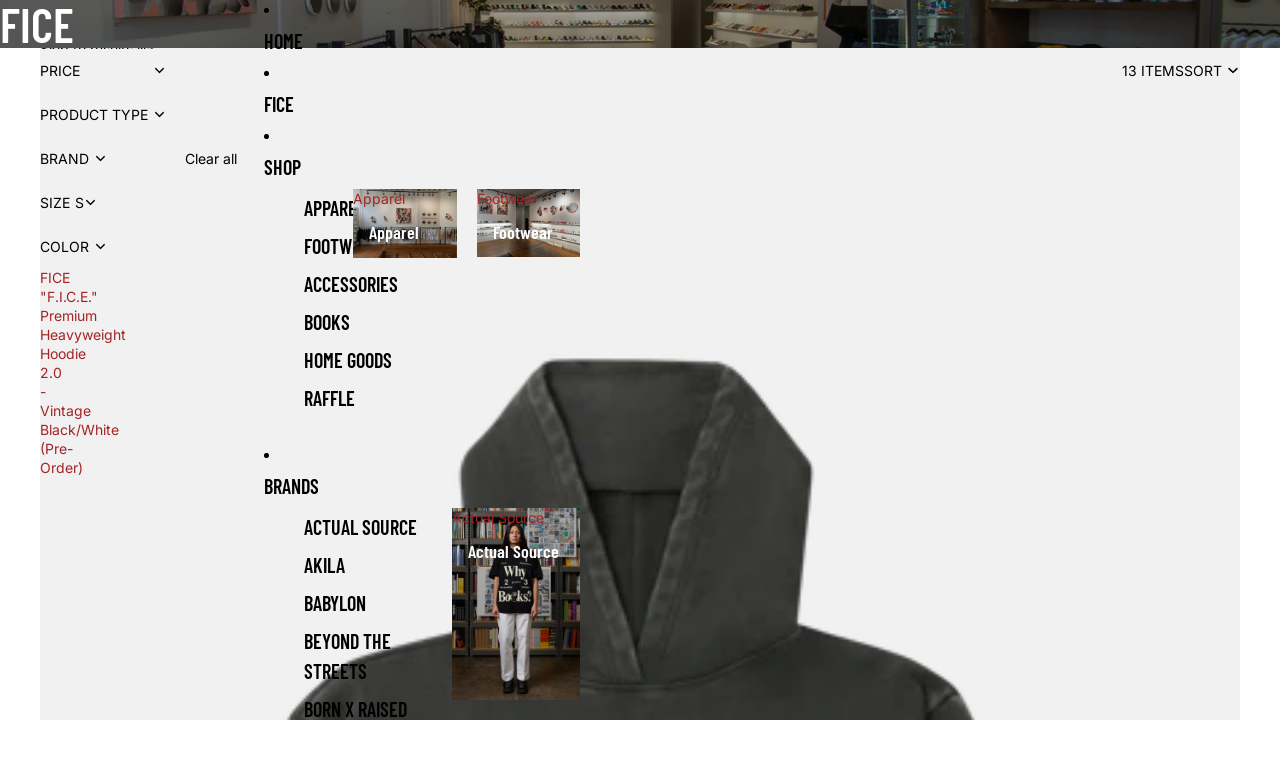

--- FILE ---
content_type: text/html; charset=utf-8
request_url: https://www.ficegallery.com/collections/vendors?filter.v.option.size=S&q=FICE
body_size: 43451
content:
<!doctype html>
<html
  class="no-js"
  lang="en"
>
  <head><link href="//www.ficegallery.com/cdn/shop/t/33/assets/base.css?v=67553630275353750501751480774" as="style" rel="preload">
<link href="//www.ficegallery.com/cdn/shop/t/33/assets/overflow-list.css?v=168694168152117541881751480775" as="style" rel="preload">
<link href="//www.ficegallery.com/cdn/shop/t/33/assets/base.css?v=67553630275353750501751480774" rel="stylesheet" type="text/css" media="all" />

    <link
      rel="expect"
      href="#MainContent"
      blocking="render"
      id="view-transition-render-blocker"
    ><meta charset="utf-8">
<meta
  http-equiv="X-UA-Compatible"
  content="IE=edge"
>
<meta
  name="viewport"
  content="width=device-width,initial-scale=1"
>
<meta
  name="view-transition"
  content="same-origin"
>
<meta
  name="theme-color"
  content=""
>

<meta
  property="og:site_name"
  content="ficegallery"
>
<meta
  property="og:url"
  content="https://www.ficegallery.com/collections/vendors?q=fice"
>
<meta
  property="og:title"
  content="FICE"
>
<meta
  property="og:type"
  content="website"
>
<meta
  property="og:description"
  content="Sneakers and/or Bullshit."
><meta
  name="twitter:card"
  content="summary_large_image"
>
<meta
  name="twitter:title"
  content="FICE"
>
<meta
  name="twitter:description"
  content="Sneakers and/or Bullshit."
>

<title>
  FICE
 &ndash; ficegallery</title>

<link
  rel="canonical"
  href="https://www.ficegallery.com/collections/vendors?q=fice"
>


<link
    rel="preconnect"
    href="https://fonts.shopifycdn.com"
    crossorigin
  >
<link
    rel="preload"
    as="font"
    href="//www.ficegallery.com/cdn/fonts/inter/inter_n4.b2a3f24c19b4de56e8871f609e73ca7f6d2e2bb9.woff2"
    type="font/woff2"
    crossorigin
  ><link
    rel="preload"
    as="font"
    href="//www.ficegallery.com/cdn/fonts/barlow_condensed/barlowcondensed_n6.30a391fe19ded5366170913f031e653a88992edc.woff2"
    type="font/woff2"
    crossorigin
  ><link
    rel="preload"
    as="font"
    href="//www.ficegallery.com/cdn/fonts/barlow_condensed/barlowcondensed_n6.30a391fe19ded5366170913f031e653a88992edc.woff2"
    type="font/woff2"
    crossorigin
  ><link
    rel="preload"
    as="font"
    href="//www.ficegallery.com/cdn/fonts/barlow_condensed/barlowcondensed_n6.30a391fe19ded5366170913f031e653a88992edc.woff2"
    type="font/woff2"
    crossorigin
  >
<script async crossorigin fetchpriority="high" src="/cdn/shopifycloud/importmap-polyfill/es-modules-shim.2.4.0.js"></script>
<script type="importmap">
  {
    "imports": {
      "@theme/product-title": "//www.ficegallery.com/cdn/shop/t/33/assets/product-title-truncation.js?v=81744426891537421781751480775",
      "@theme/component": "//www.ficegallery.com/cdn/shop/t/33/assets/component.js?v=71605869476908835811751480775",
      "@theme/dialog": "//www.ficegallery.com/cdn/shop/t/33/assets/dialog.js?v=40803435292154375831751480775",
      "@theme/events": "//www.ficegallery.com/cdn/shop/t/33/assets/events.js?v=26166644030623418901751480774",
      "@theme/focus": "//www.ficegallery.com/cdn/shop/t/33/assets/focus.js?v=60436577539430446401751480774",
      "@theme/morph": "//www.ficegallery.com/cdn/shop/t/33/assets/morph.js?v=130689995393408371391751480775",
      "@theme/paginated-list": "//www.ficegallery.com/cdn/shop/t/33/assets/paginated-list.js?v=133986602874276018051751480775",
      "@theme/performance": "//www.ficegallery.com/cdn/shop/t/33/assets/performance.js?v=25067702614201670671751480774",
      "@theme/product-form": "//www.ficegallery.com/cdn/shop/t/33/assets/product-form.js?v=141380535127643269961751480774",
      "@theme/recently-viewed-products": "//www.ficegallery.com/cdn/shop/t/33/assets/recently-viewed-products.js?v=94729125001750262651751480774",
      "@theme/scrolling": "//www.ficegallery.com/cdn/shop/t/33/assets/scrolling.js?v=10957690925586738441751480774",
      "@theme/section-renderer": "//www.ficegallery.com/cdn/shop/t/33/assets/section-renderer.js?v=146046498830626579641751480774",
      "@theme/utilities": "//www.ficegallery.com/cdn/shop/t/33/assets/utilities.js?v=184243066020227413071751480774",
      "@theme/variant-picker": "//www.ficegallery.com/cdn/shop/t/33/assets/variant-picker.js?v=149024113108299071891751480775",
      "@theme/media-gallery": "//www.ficegallery.com/cdn/shop/t/33/assets/media-gallery.js?v=111441960308641931071751480774",
      "@theme/quick-add": "//www.ficegallery.com/cdn/shop/t/33/assets/quick-add.js?v=12917282792548324661751480774"
    }
  }
</script>


  
  <script
    src="//www.ficegallery.com/cdn/shop/t/33/assets/view-transitions.js?v=132588197357770770831751480774"
  ></script>
  


<link href="//www.ficegallery.com/cdn/shop/t/33/assets/critical.js?v=138985545472037264331751480775" as="script" rel="preload">

<link
  rel="modulepreload"
  href="//www.ficegallery.com/cdn/shop/t/33/assets/utilities.js?v=184243066020227413071751480774"
>
<link
  rel="modulepreload"
  href="//www.ficegallery.com/cdn/shop/t/33/assets/component.js?v=71605869476908835811751480775"
>
<link
  rel="modulepreload"
  href="//www.ficegallery.com/cdn/shop/t/33/assets/section-renderer.js?v=146046498830626579641751480774"
>
<link
  rel="modulepreload"
  href="//www.ficegallery.com/cdn/shop/t/33/assets/morph.js?v=130689995393408371391751480775"
>


  <link
    rel="modulepreload"
    href="//www.ficegallery.com/cdn/shop/t/33/assets/paginated-list.js?v=133986602874276018051751480775"
  >

  <link
    rel="modulepreload"
    href="//www.ficegallery.com/cdn/shop/t/33/assets/product-title-truncation.js?v=81744426891537421781751480775"
  >


<link
  rel="modulepreload"
  href="//www.ficegallery.com/cdn/shop/t/33/assets/focus.js?v=60436577539430446401751480774"
>
<link
  rel="modulepreload"
  href="//www.ficegallery.com/cdn/shop/t/33/assets/recently-viewed-products.js?v=94729125001750262651751480774"
>
<link
  rel="modulepreload"
  href="//www.ficegallery.com/cdn/shop/t/33/assets/scrolling.js?v=10957690925586738441751480774"
>
<link
  rel="modulepreload"
  href="//www.ficegallery.com/cdn/shop/t/33/assets/events.js?v=26166644030623418901751480774"
>
<script
  src="//www.ficegallery.com/cdn/shop/t/33/assets/quick-add.js?v=12917282792548324661751480774"
  type="module"
></script>

  <script
    src="//www.ficegallery.com/cdn/shop/t/33/assets/cart-discount.js?v=107077853990124422021751480775"
    type="module"
  ></script>

<script
  src="//www.ficegallery.com/cdn/shop/t/33/assets/dialog.js?v=40803435292154375831751480775"
  type="module"
></script>
<script
  src="//www.ficegallery.com/cdn/shop/t/33/assets/variant-picker.js?v=149024113108299071891751480775"
  type="module"
></script>
<script
  src="//www.ficegallery.com/cdn/shop/t/33/assets/product-card.js?v=170077509847797462521751480774"
  type="module"
></script>
<script
  src="//www.ficegallery.com/cdn/shop/t/33/assets/product-form.js?v=141380535127643269961751480774"
  type="module"
></script>
<script
  src="//www.ficegallery.com/cdn/shop/t/33/assets/accordion-custom.js?v=99000499017714805851751480774"
  type="module"
></script>
<script
  src="//www.ficegallery.com/cdn/shop/t/33/assets/media.js?v=37825095869491791421751480775"
  type="module"
></script>
<script
  src="//www.ficegallery.com/cdn/shop/t/33/assets/product-price.js?v=30079423257668675401751480775"
  type="module"
></script>
<script
  src="//www.ficegallery.com/cdn/shop/t/33/assets/product-title-truncation.js?v=81744426891537421781751480775"
  type="module"
></script>
<script
  src="//www.ficegallery.com/cdn/shop/t/33/assets/product-inventory.js?v=16343734458933704981751480775"
  type="module"
></script>
<script
  src="//www.ficegallery.com/cdn/shop/t/33/assets/show-more.js?v=94563802205717136101751480775"
  type="module"
></script>
<script
  src="//www.ficegallery.com/cdn/shop/t/33/assets/slideshow.js?v=174897392540035970851751480775"
  type="module"
></script>
<script
  src="//www.ficegallery.com/cdn/shop/t/33/assets/floating-panel.js?v=128677600744947036551751480774"
  type="module"
></script>
<script
  src="//www.ficegallery.com/cdn/shop/t/33/assets/video-background.js?v=25237992823806706551751480775"
  type="module"
></script>
<script
  src="//www.ficegallery.com/cdn/shop/t/33/assets/component-quantity-selector.js?v=165853331022690512991751480775"
  type="module"
></script>
<script
  src="//www.ficegallery.com/cdn/shop/t/33/assets/media-gallery.js?v=111441960308641931071751480774"
  type="module"
></script>
<script
  src="//www.ficegallery.com/cdn/shop/t/33/assets/rte-formatter.js?v=101420294193111439321751480775"
  type="module"
></script>


  <script
    src="//www.ficegallery.com/cdn/shop/t/33/assets/localization.js?v=141142597677299001261751480774"
    type="module"
  ></script>





  <script
    src="//www.ficegallery.com/cdn/shop/t/33/assets/product-card-link.js?v=98430775478448931631751480774"
    type="module"
  ></script>


<script
  src="//www.ficegallery.com/cdn/shop/t/33/assets/auto-close-details.js?v=58350291535404441581751480775"
  defer="defer"
></script>

<script
  defer
  src="//www.ficegallery.com/cdn/shop/t/33/assets/placeholder-image.js?v=97758057548568586831751480774"
  type="module"
></script>

<script>
  const basePath = 'https://cdn.shopify.com/static/themes/horizon/placeholders';
  const Theme = {
    placeholders: {
      general: [
        `${basePath}/general-1.png`,
        `${basePath}/general-2.png`,
        `${basePath}/general-3.png`,
        `${basePath}/general-4.png`,
        `${basePath}/general-5.png`,
        `${basePath}/general-6.png`,
        `${basePath}/general-7.png`,
      ],
      product: [`${basePath}/product-ball.png`, `${basePath}/product-cone.png`, `${basePath}/product-cube.png`],
    },
    translations: {
      placeholder_image: `Placeholder image`,
      added: `Added`,
    },
    routes: {
      cart_add_url: '/cart/add.js',
      cart_change_url: '/cart/change',
      cart_update_url: '/cart/update',
      cart_url: '/cart',
      predictive_search_url: '/search/suggest',
      search_url: '/search',
    },
    template: {
      name: 'collection',
    },
  };
</script>


<style data-shopify>
  @font-face {
  font-family: Inter;
  font-weight: 400;
  font-style: normal;
  font-display: swap;
  src: url("//www.ficegallery.com/cdn/fonts/inter/inter_n4.b2a3f24c19b4de56e8871f609e73ca7f6d2e2bb9.woff2") format("woff2"),
       url("//www.ficegallery.com/cdn/fonts/inter/inter_n4.af8052d517e0c9ffac7b814872cecc27ae1fa132.woff") format("woff");
}

  @font-face {
  font-family: Inter;
  font-weight: 700;
  font-style: normal;
  font-display: swap;
  src: url("//www.ficegallery.com/cdn/fonts/inter/inter_n7.02711e6b374660cfc7915d1afc1c204e633421e4.woff2") format("woff2"),
       url("//www.ficegallery.com/cdn/fonts/inter/inter_n7.6dab87426f6b8813070abd79972ceaf2f8d3b012.woff") format("woff");
}

  @font-face {
  font-family: Inter;
  font-weight: 400;
  font-style: italic;
  font-display: swap;
  src: url("//www.ficegallery.com/cdn/fonts/inter/inter_i4.feae1981dda792ab80d117249d9c7e0f1017e5b3.woff2") format("woff2"),
       url("//www.ficegallery.com/cdn/fonts/inter/inter_i4.62773b7113d5e5f02c71486623cf828884c85c6e.woff") format("woff");
}

  @font-face {
  font-family: Inter;
  font-weight: 700;
  font-style: italic;
  font-display: swap;
  src: url("//www.ficegallery.com/cdn/fonts/inter/inter_i7.b377bcd4cc0f160622a22d638ae7e2cd9b86ea4c.woff2") format("woff2"),
       url("//www.ficegallery.com/cdn/fonts/inter/inter_i7.7c69a6a34e3bb44fcf6f975857e13b9a9b25beb4.woff") format("woff");
}


  @font-face {
  font-family: "Barlow Condensed";
  font-weight: 600;
  font-style: normal;
  font-display: swap;
  src: url("//www.ficegallery.com/cdn/fonts/barlow_condensed/barlowcondensed_n6.30a391fe19ded5366170913f031e653a88992edc.woff2") format("woff2"),
       url("//www.ficegallery.com/cdn/fonts/barlow_condensed/barlowcondensed_n6.99ed11359eef67b853f0c49f37f89f7abe42cd2f.woff") format("woff");
}

  @font-face {
  font-family: "Barlow Condensed";
  font-weight: 700;
  font-style: normal;
  font-display: swap;
  src: url("//www.ficegallery.com/cdn/fonts/barlow_condensed/barlowcondensed_n7.b8dc813bf1d64de77250a6675c25535283e1677a.woff2") format("woff2"),
       url("//www.ficegallery.com/cdn/fonts/barlow_condensed/barlowcondensed_n7.a36d150be98fef32f23a43ed8605139ce8fcc8f5.woff") format("woff");
}

  @font-face {
  font-family: "Barlow Condensed";
  font-weight: 600;
  font-style: italic;
  font-display: swap;
  src: url("//www.ficegallery.com/cdn/fonts/barlow_condensed/barlowcondensed_i6.459cd4682534076a2e436e62768c494d0e6f8ad3.woff2") format("woff2"),
       url("//www.ficegallery.com/cdn/fonts/barlow_condensed/barlowcondensed_i6.e44b39421fb7c081f9d3d547afa0f9899f3a1588.woff") format("woff");
}

  @font-face {
  font-family: "Barlow Condensed";
  font-weight: 700;
  font-style: italic;
  font-display: swap;
  src: url("//www.ficegallery.com/cdn/fonts/barlow_condensed/barlowcondensed_i7.ef69176c3a69e990febda79e82ea756536ec243e.woff2") format("woff2"),
       url("//www.ficegallery.com/cdn/fonts/barlow_condensed/barlowcondensed_i7.66d45385839c58c717c22033dcc4b561a22e4b7a.woff") format("woff");
}


  @font-face {
  font-family: "Barlow Condensed";
  font-weight: 600;
  font-style: normal;
  font-display: swap;
  src: url("//www.ficegallery.com/cdn/fonts/barlow_condensed/barlowcondensed_n6.30a391fe19ded5366170913f031e653a88992edc.woff2") format("woff2"),
       url("//www.ficegallery.com/cdn/fonts/barlow_condensed/barlowcondensed_n6.99ed11359eef67b853f0c49f37f89f7abe42cd2f.woff") format("woff");
}

  @font-face {
  font-family: "Barlow Condensed";
  font-weight: 700;
  font-style: normal;
  font-display: swap;
  src: url("//www.ficegallery.com/cdn/fonts/barlow_condensed/barlowcondensed_n7.b8dc813bf1d64de77250a6675c25535283e1677a.woff2") format("woff2"),
       url("//www.ficegallery.com/cdn/fonts/barlow_condensed/barlowcondensed_n7.a36d150be98fef32f23a43ed8605139ce8fcc8f5.woff") format("woff");
}

  @font-face {
  font-family: "Barlow Condensed";
  font-weight: 600;
  font-style: italic;
  font-display: swap;
  src: url("//www.ficegallery.com/cdn/fonts/barlow_condensed/barlowcondensed_i6.459cd4682534076a2e436e62768c494d0e6f8ad3.woff2") format("woff2"),
       url("//www.ficegallery.com/cdn/fonts/barlow_condensed/barlowcondensed_i6.e44b39421fb7c081f9d3d547afa0f9899f3a1588.woff") format("woff");
}

  @font-face {
  font-family: "Barlow Condensed";
  font-weight: 700;
  font-style: italic;
  font-display: swap;
  src: url("//www.ficegallery.com/cdn/fonts/barlow_condensed/barlowcondensed_i7.ef69176c3a69e990febda79e82ea756536ec243e.woff2") format("woff2"),
       url("//www.ficegallery.com/cdn/fonts/barlow_condensed/barlowcondensed_i7.66d45385839c58c717c22033dcc4b561a22e4b7a.woff") format("woff");
}


  @font-face {
  font-family: "Barlow Condensed";
  font-weight: 600;
  font-style: normal;
  font-display: swap;
  src: url("//www.ficegallery.com/cdn/fonts/barlow_condensed/barlowcondensed_n6.30a391fe19ded5366170913f031e653a88992edc.woff2") format("woff2"),
       url("//www.ficegallery.com/cdn/fonts/barlow_condensed/barlowcondensed_n6.99ed11359eef67b853f0c49f37f89f7abe42cd2f.woff") format("woff");
}

  @font-face {
  font-family: "Barlow Condensed";
  font-weight: 700;
  font-style: normal;
  font-display: swap;
  src: url("//www.ficegallery.com/cdn/fonts/barlow_condensed/barlowcondensed_n7.b8dc813bf1d64de77250a6675c25535283e1677a.woff2") format("woff2"),
       url("//www.ficegallery.com/cdn/fonts/barlow_condensed/barlowcondensed_n7.a36d150be98fef32f23a43ed8605139ce8fcc8f5.woff") format("woff");
}

  @font-face {
  font-family: "Barlow Condensed";
  font-weight: 600;
  font-style: italic;
  font-display: swap;
  src: url("//www.ficegallery.com/cdn/fonts/barlow_condensed/barlowcondensed_i6.459cd4682534076a2e436e62768c494d0e6f8ad3.woff2") format("woff2"),
       url("//www.ficegallery.com/cdn/fonts/barlow_condensed/barlowcondensed_i6.e44b39421fb7c081f9d3d547afa0f9899f3a1588.woff") format("woff");
}

  @font-face {
  font-family: "Barlow Condensed";
  font-weight: 700;
  font-style: italic;
  font-display: swap;
  src: url("//www.ficegallery.com/cdn/fonts/barlow_condensed/barlowcondensed_i7.ef69176c3a69e990febda79e82ea756536ec243e.woff2") format("woff2"),
       url("//www.ficegallery.com/cdn/fonts/barlow_condensed/barlowcondensed_i7.66d45385839c58c717c22033dcc4b561a22e4b7a.woff") format("woff");
}


  :root {
    /* Page Layout */
    --sidebar-width: 25rem;
    --narrow-content-width: 36rem;
    --normal-content-width: 42rem;
    --wide-content-width: 46rem;
    --narrow-page-width: 90rem;
    --normal-page-width: 120rem;
    --wide-page-width: 150rem;

    /* Section Heights */
    --section-height-small: 15rem;
    --section-height-medium: 25rem;
    --section-height-large: 35rem;

    @media screen and (min-width: 40em) {
      --section-height-small: 40svh;
      --section-height-medium: 55svh;
      --section-height-large: 70svh;
    }

    @media screen and (min-width: 60em) {
      --section-height-small: 50svh;
      --section-height-medium: 65svh;
      --section-height-large: 80svh;
    }

    /* Letter spacing */
    --letter-spacing-sm: 0.06em;
    --letter-spacing-md: 0.13em;

    /* Font families */
    --font-body--family: Inter, sans-serif;
    --font-body--style: normal;
    --font-body--weight: 400;
    --font-subheading--family: "Barlow Condensed", sans-serif;
    --font-subheading--style: normal;
    --font-subheading--weight: 600;
    --font-heading--family: "Barlow Condensed", sans-serif;
    --font-heading--style: normal;
    --font-heading--weight: 600;
    --font-accent--family: "Barlow Condensed", sans-serif;
    --font-accent--style: normal;
    --font-accent--weight: 600;

    /* Margin sizes */
    --font-h1--spacing: 0.25em;
    --font-h2--spacing: 0.25em;
    --font-h3--spacing: 0.25em;
    --font-h4--spacing: 0.25em;
    --font-h5--spacing: 0.25em;
    --font-h6--spacing: 0.25em;
    --font-paragraph--spacing: 0.5em;

    /* Heading colors */
    --font-h1--color: var(--color-foreground-heading);
    --font-h2--color: var(--color-foreground-heading);
    --font-h3--color: var(--color-foreground-heading);
    --font-h4--color: var(--color-foreground-heading);
    --font-h5--color: var(--color-foreground-heading);
    --font-h6--color: var(--color-foreground-heading);

    /** Z-Index / Layering */
    --layer-section-background: -2;
    --layer-lowest: -1;
    --layer-base: 0;
    --layer-flat: 1;
    --layer-raised: 2;
    --layer-heightened: 4;
    --layer-sticky: 8;
    --layer-window-overlay: 10;
    --layer-header-menu: 12;
    --layer-overlay: 16;
    --layer-menu-drawer: 18;
    --layer-temporary: 20;

    /* Max-width / Measure */
    --max-width--body-normal: 50ch;
    --max-width--body-narrow: 35ch;

    --max-width--heading-normal: 50ch;
    --max-width--heading-narrow: 30ch;

    --max-width--display-normal: 20ch;
    --max-width--display-narrow: 15ch;
    --max-width--display-tight: 5ch;

    /* Letter-spacing / Tracking */
    --letter-spacing--display-tight: -0.03em;
    --letter-spacing--display-normal: 0;
    --letter-spacing--display-loose: 0.03em;

    --letter-spacing--heading-tight: -0.03em;
    --letter-spacing--heading-normal: 0;
    --letter-spacing--heading-loose: 0.03em;

    --letter-spacing--body-tight: -0.03em;
    --letter-spacing--body-normal: 0;
    --letter-spacing--body-loose: 0.03em;

    /* Line height / Leading */
    --line-height: 1;

    --line-height--display-tight: 1;
    --line-height--display-normal: 1.1;
    --line-height--display-loose: 1.2;

    --line-height--heading-tight: 1.15;
    --line-height--heading-normal: 1.25;
    --line-height--heading-loose: 1.35;

    --line-height--body-tight: 1.2;
    --line-height--body-normal: 1.4;
    --line-height--body-loose: 1.6;

    /* Typography presets */
    --font-size--paragraph: 0.875rem;--font-size--h1: clamp(3.0rem, 7.2vw, 4.5rem);--font-size--h2: clamp(2.25rem, 4.8vw, 3.0rem);--font-size--h3: 2.0rem;--font-size--h4: 1.5rem;--font-size--h5: 1.125rem;--font-size--h6: 1.0rem;--font-paragraph--weight: 400;--font-paragraph--letter-spacing: var(--letter-spacing--body-normal);--font-paragraph--size: var(--font-size--paragraph);--font-paragraph--family: var(--font-body--family);--font-paragraph--style: var(--font-body--style);--font-paragraph--case: ;--font-paragraph--line-height: var(--line-height--body-normal);--font-h1--weight: var(--font-heading--weight);--font-h1--letter-spacing: var(--letter-spacing--heading-normal);--font-h1--size: var(--font-size--h1);--font-h1--family: var(--font-heading--family);--font-h1--style: var(--font-heading--style);--font-h1--case: uppercase;--font-h1--line-height: var(--line-height--display-normal);--font-h2--weight: var(--font-heading--weight);--font-h2--letter-spacing: var(--letter-spacing--heading-normal);--font-h2--size: var(--font-size--h2);--font-h2--family: var(--font-heading--family);--font-h2--style: var(--font-heading--style);--font-h2--case: uppercase;--font-h2--line-height: var(--line-height--display-tight);--font-h3--weight: var(--font-heading--weight);--font-h3--letter-spacing: var(--letter-spacing--heading-normal);--font-h3--size: var(--font-size--h3);--font-h3--family: var(--font-heading--family);--font-h3--style: var(--font-heading--style);--font-h3--case: uppercase;--font-h3--line-height: var(--line-height--display-normal);--font-h4--weight: var(--font-subheading--weight);--font-h4--letter-spacing: var(--letter-spacing--heading-normal);--font-h4--size: var(--font-size--h4);--font-h4--family: var(--font-subheading--family);--font-h4--style: var(--font-subheading--style);--font-h4--case: uppercase;--font-h4--line-height: var(--line-height--display-normal);--font-h5--weight: var(--font-subheading--weight);--font-h5--letter-spacing: var(--letter-spacing--heading-normal);--font-h5--size: var(--font-size--h5);--font-h5--family: var(--font-subheading--family);--font-h5--style: var(--font-subheading--style);--font-h5--case: uppercase;--font-h5--line-height: var(--line-height--display-normal);--font-h6--weight: var(--font-subheading--weight);--font-h6--letter-spacing: var(--letter-spacing--heading-normal);--font-h6--size: var(--font-size--h6);--font-h6--family: var(--font-subheading--family);--font-h6--style: var(--font-subheading--style);--font-h6--case: uppercase;--font-h6--line-height: var(--line-height--display-normal);

    /* Hardcoded font sizes */
    --font-size--2xs: 0.625rem;
    --font-size--xs: 0.8125rem;
    --font-size--sm: 0.875rem;
    --font-size--md: 1rem;
    --font-size--lg: 1.125rem;
    --font-size--xl: 1.25rem;
    --font-size--2xl: 1.5rem;
    --font-size--3xl: 2rem;
    --font-size--4xl: 2.5rem;
    --font-size--5xl: 3rem;
    --font-size--6xl: 3.5rem;

    /* Menu font sizes */
    --menu-font-sm--size: 0.875rem;
    --menu-font-sm--line-height: calc(1.1 + 0.5 * min(16 / 14));
    --menu-font-md--size: 1rem;
    --menu-font-md--line-height: calc(1.1 + 0.5 * min(16 / 16));
    --menu-font-lg--size: 1.125rem;
    --menu-font-lg--line-height: calc(1.1 + 0.5 * min(16 / 18));
    --menu-font-xl--size: 1.25rem;
    --menu-font-xl--line-height: calc(1.1 + 0.5 * min(16 / 20));
    --menu-font-2xl--size: 1.75rem;
    --menu-font-2xl--line-height: calc(1.1 + 0.5 * min(16 / 28));

    /* Colors */
    --color-error: #8B0000;
    --color-success: #006400;
    --color-white: #FFFFFF;
    --color-black: #000000;
    --color-instock: #3ED660;
    --color-lowstock: #EE9441;
    --color-outofstock: #C8C8C8;

    /* Opacity */
    --opacity-subdued-text: 0.7;

    --shadow-button: 0 2px 3px rgba(0 0 0 / 20%);
    --gradient-image-overlay: linear-gradient(to top, rgb(from var(--color-black) r g b / 0.5), transparent);

    /* Spacing */
    --margin-3xs: 0.125rem;
    --margin-2xs: 0.3rem;
    --margin-xs: 0.5rem;
    --margin-sm: 0.7rem;
    --margin-md: 0.8rem;
    --margin-lg: 1rem;
    --margin-xl: 1.25rem;
    --margin-2xl: 1.5rem;
    --margin-3xl: 1.75rem;
    --margin-4xl: 2rem;
    --margin-5xl: 3rem;
    --margin-6xl: 5rem;

    --scroll-margin: 50px;

    --padding-3xs: 0.125rem;
    --padding-2xs: 0.25rem;
    --padding-xs: 0.5rem;
    --padding-sm: 0.7rem;
    --padding-md: 0.8rem;
    --padding-lg: 1rem;
    --padding-xl: 1.25rem;
    --padding-2xl: 1.5rem;
    --padding-3xl: 1.75rem;
    --padding-4xl: 2rem;
    --padding-5xl: 3rem;
    --padding-6xl: 4rem;

    --gap-3xs: 0.125rem;
    --gap-2xs: 0.3rem;
    --gap-xs: 0.5rem;
    --gap-sm: 0.7rem;
    --gap-md: 0.9rem;
    --gap-lg: 1rem;
    --gap-xl: 1.25rem;
    --gap-2xl: 2rem;
    --gap-3xl: 3rem;

    --spacing-scale-sm: 0.6;
    --spacing-scale-md: 0.7;
    --spacing-scale-default: 1.0;

    /* Checkout buttons gap */
    --checkout-button-gap: 8px;

    /* Borders */
    --style-border-width: 1px;
    --style-border-radius-xs: 0.2rem;
    --style-border-radius-sm: 0.6rem;
    --style-border-radius-md: 0.8rem;
    --style-border-radius-50: 50%;
    --style-border-radius-lg: 1rem;
    --style-border-radius-pills: 40px;
    --style-border-radius-inputs: 0px;
    --style-border-radius-buttons-primary: 0px;
    --style-border-radius-buttons-secondary: 0px;
    --style-border-width-primary: 0px;
    --style-border-width-secondary: 0px;
    --style-border-width-inputs: 1px;
    --style-border-radius-popover: 0px;
    --style-border-popover: 1px none rgb(from var(--color-border) r g b / 50%);
    --style-border-drawer: 1px none rgb(from var(--color-border) r g b / 50%);
    --style-border-swatch-opacity: 10%;
    --style-border-swatch-width: 1px;
    --style-border-swatch-style: solid;

    /* Animation */
    --ease-out-cubic: cubic-bezier(0.33, 1, 0.68, 1);
    --ease-out-quad: cubic-bezier(0.32, 0.72, 0, 1);
    --animation-speed: 0.125s;
    --animation-speed-slow: 0.2s;
    --animation-speed-medium: 0.15s;
    --animation-easing: ease-in-out;
    --animation-slideshow-easing: cubic-bezier(0.4, 0, 0.2, 1);
    --drawer-animation-speed: 0.2s;
    --animation-values: var(--animation-speed) var(--animation-easing);
    --animation-values-allow-discrete: var(--animation-speed) var(--animation-easing) allow-discrete;
    --animation-timing-hover: cubic-bezier(0.25, 0.46, 0.45, 0.94);
    --animation-timing-active: cubic-bezier(0.5, 0, 0.75, 0);
    --animation-timing-bounce: cubic-bezier(0.34, 1.56, 0.64, 1);
    --animation-timing-default: cubic-bezier(0, 0, 0.2, 1);
    --animation-timing-fade-in: cubic-bezier(0.16, 1, 0.3, 1);
    --animation-timing-fade-out: cubic-bezier(0.4, 0, 0.2, 1);

    /* View transitions */
    /* View transition old */
    --view-transition-old-main-content: var(--animation-speed) var(--animation-easing) both fadeOut;

    /* View transition new */
    --view-transition-new-main-content: var(--animation-speed) var(--animation-easing) both fadeIn, var(--animation-speed) var(--animation-easing) both slideInTopViewTransition;

    /* Focus */
    --focus-outline-width: 0.09375rem;
    --focus-outline-offset: 0.2em;

    /* Badges */
    --badge-blob-padding-block: 1px;
    --badge-blob-padding-inline: 12px 8px;
    --badge-rectangle-padding-block: 1px;
    --badge-rectangle-padding-inline: 6px;
    @media screen and (min-width: 750px) {
      --badge-blob-padding-block: 4px;
      --badge-blob-padding-inline: 16px 12px;
      --badge-rectangle-padding-block: 4px;
      --badge-rectangle-padding-inline: 10px;
    }

    /* Icons */
    --icon-size-2xs: 0.6rem;
    --icon-size-xs: 0.85rem;
    --icon-size-sm: 1.25rem;
    --icon-size-md: 1.375rem;
    --icon-size-lg: 1.5rem;
    --icon-stroke-width: 1.5px;

    /* Input */
    --input-email-min-width: 200px;
    --input-search-max-width: 650px;
    --input-padding-y: 0.8rem;
    --input-padding-x: 0.8rem;
    --input-padding: var(--input-padding-y) var(--input-padding-x);
    --input-box-shadow-width: var(--style-border-width-inputs);
    --input-box-shadow: 0 0 0 var(--input-box-shadow-width) var(--color-input-border);
    --input-box-shadow-focus: 0 0 0 calc(var(--input-box-shadow-width) + 0.5px) var(--color-input-border);
    --input-disabled-background-color: rgb(from var(--color-foreground) r g b / 10%);
    --input-disabled-border-color: rgb(from var(--color-foreground) r g b / 5%);
    --input-disabled-text-color: rgb(from var(--color-foreground) r g b / 50%);
    --input-textarea-min-height: 55px;

    /* Button size */
    --button-size-sm: 30px;
    --button-size-md: 36px;
    --button-size: var(--minimum-touch-target);
    --button-padding-inline: 24px;
    --button-padding-block: 16px;

    /* Button font-family */
    --button-font-family-primary: var(--font-accent--family);
    --button-font-family-secondary: var(--font-body--family);

    /* Button font-weight */
    --button-font-weight-primary: 700;
    --button-font-weight-secondary: default;

    /* Button text case */
    --button-text-case: ;
    --button-text-case-primary: uppercase;
    --button-text-case-secondary: default;

    /* Borders */
    --border-color: rgba(from var(--color-border) r g b / 0.55);
    --border-width-sm: 1px;
    --border-width-md: 2px;
    --border-width-lg: 5px;

    /* Drawers */
    --drawer-inline-padding: 25px;
    --drawer-menu-inline-padding: 2.5rem;
    --drawer-header-block-padding: 20px;
    --drawer-content-block-padding: 10px;
    --drawer-header-desktop-top: 0rem;
    --drawer-padding: calc(var(--padding-sm) + 7px);
    --drawer-height: 100dvh;
    --drawer-width: 95vw;
    --drawer-max-width: 500px;

    /* Variant Picker Swatches */
    --variant-picker-swatch-width-unitless: 30;
    --variant-picker-swatch-height-unitless: 30;
    --variant-picker-swatch-width: 30px;
    --variant-picker-swatch-height: 30px;
    --variant-picker-swatch-radius: 0px;
    --variant-picker-border-width: 1px;
    --variant-picker-border-style: solid;
    --variant-picker-border-opacity: 10%;

    /* Variant Picker Buttons */
    --variant-picker-button-radius: 0px;
    --variant-picker-button-border-width: 1px;

    /* Slideshow */
    --slideshow-controls-size: 3.5rem;
    --slideshow-controls-icon: 2rem;
    --peek-next-slide-size: 3rem;

    /* Utilities */
    --backdrop-opacity: 0.15;
    --backdrop-color: var(--color-shadow);
    --minimum-touch-target: 44px;
    --disabled-opacity: 0.5;
    --skeleton-opacity: 0.025;

    /* Shapes */
    --shape--circle: circle(50% at center);
    --shape--sunburst: polygon(100% 50%,94.62% 55.87%,98.3% 62.94%,91.57% 67.22%,93.3% 75%,85.7% 77.39%,85.36% 85.36%,77.39% 85.7%,75% 93.3%,67.22% 91.57%,62.94% 98.3%,55.87% 94.62%,50% 100%,44.13% 94.62%,37.06% 98.3%,32.78% 91.57%,25% 93.3%,22.61% 85.7%,14.64% 85.36%,14.3% 77.39%,6.7% 75%,8.43% 67.22%,1.7% 62.94%,5.38% 55.87%,0% 50%,5.38% 44.13%,1.7% 37.06%,8.43% 32.78%,6.7% 25%,14.3% 22.61%,14.64% 14.64%,22.61% 14.3%,25% 6.7%,32.78% 8.43%,37.06% 1.7%,44.13% 5.38%,50% 0%,55.87% 5.38%,62.94% 1.7%,67.22% 8.43%,75% 6.7%,77.39% 14.3%,85.36% 14.64%,85.7% 22.61%,93.3% 25%,91.57% 32.78%,98.3% 37.06%,94.62% 44.13%);
    --shape--diamond: polygon(50% 0%, 100% 50%, 50% 100%, 0% 50%);
    --shape--blob: polygon(85.349% 11.712%, 87.382% 13.587%, 89.228% 15.647%, 90.886% 17.862%, 92.359% 20.204%, 93.657% 22.647%, 94.795% 25.169%, 95.786% 27.752%, 96.645% 30.382%, 97.387% 33.048%, 98.025% 35.740%, 98.564% 38.454%, 99.007% 41.186%, 99.358% 43.931%, 99.622% 46.685%, 99.808% 49.446%, 99.926% 52.210%, 99.986% 54.977%, 99.999% 57.744%, 99.975% 60.511%, 99.923% 63.278%, 99.821% 66.043%, 99.671% 68.806%, 99.453% 71.565%, 99.145% 74.314%, 98.724% 77.049%, 98.164% 79.759%, 97.433% 82.427%, 96.495% 85.030%, 95.311% 87.529%, 93.841% 89.872%, 92.062% 91.988%, 89.972% 93.796%, 87.635% 95.273%, 85.135% 96.456%, 82.532% 97.393%, 79.864% 98.127%, 77.156% 98.695%, 74.424% 99.129%, 71.676% 99.452%, 68.918% 99.685%, 66.156% 99.844%, 63.390% 99.942%, 60.624% 99.990%, 57.856% 99.999%, 55.089% 99.978%, 52.323% 99.929%, 49.557% 99.847%, 46.792% 99.723%, 44.031% 99.549%, 41.273% 99.317%, 38.522% 99.017%, 35.781% 98.639%, 33.054% 98.170%, 30.347% 97.599%, 27.667% 96.911%, 25.024% 96.091%, 22.432% 95.123%, 19.907% 93.994%, 17.466% 92.690%, 15.126% 91.216%, 12.902% 89.569%, 10.808% 87.761%, 8.854% 85.803%, 7.053% 83.703%, 5.418% 81.471%, 3.962% 79.119%, 2.702% 76.656%, 1.656% 74.095%, 0.846% 71.450%, 0.294% 68.740%, 0.024% 65.987%, 0.050% 63.221%, 0.343% 60.471%, 0.858% 57.752%, 1.548% 55.073%, 2.370% 52.431%, 3.283% 49.819%, 4.253% 47.227%, 5.249% 44.646%, 6.244% 42.063%, 7.211% 39.471%, 8.124% 36.858%, 8.958% 34.220%, 9.711% 31.558%, 10.409% 28.880%, 11.083% 26.196%, 11.760% 23.513%, 12.474% 20.839%, 13.259% 18.186%, 14.156% 15.569%, 15.214% 13.012%, 16.485% 10.556%, 18.028% 8.261%, 19.883% 6.211%, 22.041% 4.484%, 24.440% 3.110%, 26.998% 2.057%, 29.651% 1.275%, 32.360% 0.714%, 35.101% 0.337%, 37.859% 0.110%, 40.624% 0.009%, 43.391% 0.016%, 46.156% 0.113%, 48.918% 0.289%, 51.674% 0.533%, 54.425% 0.837%, 57.166% 1.215%, 59.898% 1.654%, 62.618% 2.163%, 65.322% 2.750%, 68.006% 3.424%, 70.662% 4.197%, 73.284% 5.081%, 75.860% 6.091%, 78.376% 7.242%, 80.813% 8.551%, 83.148% 10.036%, 85.349% 11.712%);

    /* Buy buttons */
    --height-buy-buttons: calc(var(--padding-lg) * 2 + var(--icon-size-sm));

    /* Card image height variables */
    --height-small: 10rem;
    --height-medium: 11.5rem;
    --height-large: 13rem;
    --height-full: 100vh;

    @media screen and (min-width: 750px) {
      --height-small: 17.5rem;
      --height-medium: 21.25rem;
      --height-large: 25rem;
    }

    /* Modal */
    --modal-max-height: 65dvh;

    /* Card styles for search */
    --card-bg-hover: rgb(from var(--color-foreground) r g b / 0.03);
    --card-border-hover: rgb(from var(--color-foreground) r g b / 0.3);
    --card-border-focus: rgb(from var(--color-border) r g b / 0.1);

    /* Cart */
    --cart-primary-font-family: var(--font-body--family);
    --cart-primary-font-style: var(--font-body--style);
    --cart-primary-font-weight: var(--font-body--weight);
    --cart-secondary-font-family: var(--font-secondary--family);
    --cart-secondary-font-style: var(--font-secondary--style);
    --cart-secondary-font-weight: var(--font-secondary--weight);
  }
</style>
<style data-shopify>
  
    
      :root,
    
    
    
    .color-scheme-1 {
        --color-background: rgba(255 255 255 / 1.0);
        --opacity-5-15: 0.05;
        --opacity-10-25: 0.1;
        --opacity-35-55: 0.35;
        --opacity-40-60: 0.4;
        --opacity-30-60: 0.3;
        --color-foreground: rgba(0 0 0 / 1.0);
        --color-foreground-heading: rgba(164 35 37 / 1.0);
        --color-primary: rgba(164 35 37 / 1.0);
        --color-primary-hover: rgba(0 0 0 / 1.0);
        --color-border: rgba(230 230 230 / 1.0);
        --color-shadow: rgba(0 0 0 / 1.0);
        --color-primary-button-text: rgba(255 255 255 / 1.0);
        --color-primary-button-background: rgba(164 35 37 / 1.0);
        --color-primary-button-border: rgba(164 35 37 / 1.0);
        --color-primary-button-hover-text: rgba(255 255 255 / 1.0);
        --color-primary-button-hover-background: rgba(120 4 6 / 0.91);
        --color-primary-button-hover-border: rgba(0 0 0 / 1.0);
        --color-secondary-button-text: rgba(0 0 0 / 1.0);
        --color-secondary-button-background: rgba(0 0 0 / 0.06);
        --color-secondary-button-border: rgba(164 35 37 / 1.0);
        --color-secondary-button-hover-text: rgba(0 0 0 / 1.0);
        --color-secondary-button-hover-background: rgba(222 222 222 / 1.0);
        --color-secondary-button-hover-border: rgba(0 0 0 / 1.0);
        --color-input-background: rgba(255 255 255 / 1.0);
        --color-input-text: rgba(0 0 0 / 1.0);
        --color-input-border: rgba(230 230 230 / 1.0);
        --color-input-hover-background: rgba(245 245 245 / 1.0);
        --color-variant-background: rgba(255 255 255 / 1.0);
        --color-variant-border: rgba(230 230 230 / 1.0);
        --color-variant-text: rgba(0 0 0 / 1.0);
        --color-variant-hover-background: rgba(245 245 245 / 1.0);
        --color-variant-hover-text: rgba(0 0 0 / 1.0);
        --color-variant-hover-border: rgba(230 230 230 / 1.0);
        --color-selected-variant-background: rgba(0 0 0 / 1.0);
        --color-selected-variant-border: rgba(0 0 0 / 1.0);
        --color-selected-variant-text: rgba(255 255 255 / 1.0);
        --color-selected-variant-hover-background: rgba(26 26 26 / 1.0);
        --color-selected-variant-hover-text: rgba(255 255 255 / 1.0);
        --color-selected-variant-hover-border: rgba(26 26 26 / 1.0);
        --input-disabled-background-color: rgb(from var(--color-foreground) r g b / 10%);
        --input-disabled-border-color: rgb(from var(--color-foreground) r g b / var(--opacity-5-15));
        --input-disabled-text-color: rgb(from var(--color-foreground) r g b / 50%);
        --color-foreground-muted: rgb(from var(--color-foreground) r g b / 60%);
        --font-h1--color: var(--color-foreground-heading);
        --font-h2--color: var(--color-foreground-heading);
        --font-h3--color: var(--color-foreground-heading);
        --font-h4--color: var(--color-foreground-heading);
        --font-h5--color: var(--color-foreground-heading);
        --font-h6--color: var(--color-foreground-heading);

        /* Shadows */
        
        
          --shadow-blur: 20px;
          --shadow-popover: 0px 4px 20px rgb(from var(--color-shadow) r g b / 15%);
        
      }
  
    
    
    
    .color-scheme-2 {
        --color-background: rgba(241 241 241 / 1.0);
        --opacity-5-15: 0.05;
        --opacity-10-25: 0.1;
        --opacity-35-55: 0.35;
        --opacity-40-60: 0.4;
        --opacity-30-60: 0.3;
        --color-foreground: rgba(0 0 0 / 1.0);
        --color-foreground-heading: rgba(0 0 0 / 1.0);
        --color-primary: rgba(0 0 0 / 1.0);
        --color-primary-hover: rgba(0 0 0 / 1.0);
        --color-border: rgba(230 230 230 / 1.0);
        --color-shadow: rgba(0 0 0 / 1.0);
        --color-primary-button-text: rgba(242 242 242 / 1.0);
        --color-primary-button-background: rgba(164 35 37 / 1.0);
        --color-primary-button-border: rgba(164 35 37 / 1.0);
        --color-primary-button-hover-text: rgba(242 242 242 / 1.0);
        --color-primary-button-hover-background: rgba(164 35 37 / 1.0);
        --color-primary-button-hover-border: rgba(164 35 37 / 1.0);
        --color-secondary-button-text: rgba(0 0 0 / 1.0);
        --color-secondary-button-background: rgba(255 255 255 / 1.0);
        --color-secondary-button-border: rgba(0 0 0 / 1.0);
        --color-secondary-button-hover-text: rgba(164 35 37 / 1.0);
        --color-secondary-button-hover-background: rgba(255 255 255 / 1.0);
        --color-secondary-button-hover-border: rgba(164 35 37 / 1.0);
        --color-input-background: rgba(242 242 242 / 1.0);
        --color-input-text: rgba(0 0 0 / 1.0);
        --color-input-border: rgba(0 0 0 / 1.0);
        --color-input-hover-background: rgba(228 228 228 / 1.0);
        --color-variant-background: rgba(255 255 255 / 1.0);
        --color-variant-border: rgba(230 230 230 / 1.0);
        --color-variant-text: rgba(0 0 0 / 1.0);
        --color-variant-hover-background: rgba(245 245 245 / 1.0);
        --color-variant-hover-text: rgba(0 0 0 / 1.0);
        --color-variant-hover-border: rgba(230 230 230 / 1.0);
        --color-selected-variant-background: rgba(0 0 0 / 1.0);
        --color-selected-variant-border: rgba(0 0 0 / 1.0);
        --color-selected-variant-text: rgba(255 255 255 / 1.0);
        --color-selected-variant-hover-background: rgba(26 26 26 / 1.0);
        --color-selected-variant-hover-text: rgba(255 255 255 / 1.0);
        --color-selected-variant-hover-border: rgba(26 26 26 / 1.0);
        --input-disabled-background-color: rgb(from var(--color-foreground) r g b / 10%);
        --input-disabled-border-color: rgb(from var(--color-foreground) r g b / var(--opacity-5-15));
        --input-disabled-text-color: rgb(from var(--color-foreground) r g b / 50%);
        --color-foreground-muted: rgb(from var(--color-foreground) r g b / 60%);
        --font-h1--color: var(--color-foreground-heading);
        --font-h2--color: var(--color-foreground-heading);
        --font-h3--color: var(--color-foreground-heading);
        --font-h4--color: var(--color-foreground-heading);
        --font-h5--color: var(--color-foreground-heading);
        --font-h6--color: var(--color-foreground-heading);

        /* Shadows */
        
        
          --shadow-blur: 20px;
          --shadow-popover: 0px 4px 20px rgb(from var(--color-shadow) r g b / 15%);
        
      }
  
    
    
    
    .color-scheme-3 {
        --color-background: rgba(232 213 199 / 1.0);
        --opacity-5-15: 0.05;
        --opacity-10-25: 0.1;
        --opacity-35-55: 0.35;
        --opacity-40-60: 0.4;
        --opacity-30-60: 0.3;
        --color-foreground: rgba(0 0 0 / 1.0);
        --color-foreground-heading: rgba(0 0 0 / 1.0);
        --color-primary: rgba(120 4 6 / 0.91);
        --color-primary-hover: rgba(0 0 0 / 1.0);
        --color-border: rgba(208 208 208 / 1.0);
        --color-shadow: rgba(0 0 0 / 1.0);
        --color-primary-button-text: rgba(255 255 255 / 1.0);
        --color-primary-button-background: rgba(120 4 6 / 0.91);
        --color-primary-button-border: rgba(120 4 6 / 0.91);
        --color-primary-button-hover-text: rgba(255 255 255 / 1.0);
        --color-primary-button-hover-background: rgba(0 0 0 / 1.0);
        --color-primary-button-hover-border: rgba(0 0 0 / 1.0);
        --color-secondary-button-text: rgba(0 0 0 / 1.0);
        --color-secondary-button-background: rgba(232 213 199 / 1.0);
        --color-secondary-button-border: rgba(51 50 50 / 1.0);
        --color-secondary-button-hover-text: rgba(0 0 0 / 1.0);
        --color-secondary-button-hover-background: rgba(241 227 217 / 0.77);
        --color-secondary-button-hover-border: rgba(0 0 0 / 1.0);
        --color-input-background: rgba(232 213 199 / 1.0);
        --color-input-text: rgba(0 0 0 / 1.0);
        --color-input-border: rgba(0 0 0 / 1.0);
        --color-input-hover-background: rgba(241 227 217 / 0.77);
        --color-variant-background: rgba(232 213 199 / 1.0);
        --color-variant-border: rgba(88 88 88 / 1.0);
        --color-variant-text: rgba(0 0 0 / 1.0);
        --color-variant-hover-background: rgba(241 227 217 / 0.77);
        --color-variant-hover-text: rgba(0 0 0 / 1.0);
        --color-variant-hover-border: rgba(0 0 0 / 1.0);
        --color-selected-variant-background: rgba(0 0 0 / 1.0);
        --color-selected-variant-border: rgba(0 0 0 / 1.0);
        --color-selected-variant-text: rgba(255 255 255 / 1.0);
        --color-selected-variant-hover-background: rgba(26 26 26 / 1.0);
        --color-selected-variant-hover-text: rgba(255 255 255 / 1.0);
        --color-selected-variant-hover-border: rgba(26 26 26 / 1.0);
        --input-disabled-background-color: rgb(from var(--color-foreground) r g b / 10%);
        --input-disabled-border-color: rgb(from var(--color-foreground) r g b / var(--opacity-5-15));
        --input-disabled-text-color: rgb(from var(--color-foreground) r g b / 50%);
        --color-foreground-muted: rgb(from var(--color-foreground) r g b / 60%);
        --font-h1--color: var(--color-foreground-heading);
        --font-h2--color: var(--color-foreground-heading);
        --font-h3--color: var(--color-foreground-heading);
        --font-h4--color: var(--color-foreground-heading);
        --font-h5--color: var(--color-foreground-heading);
        --font-h6--color: var(--color-foreground-heading);

        /* Shadows */
        
        
          --shadow-blur: 20px;
          --shadow-popover: 0px 4px 20px rgb(from var(--color-shadow) r g b / 15%);
        
      }
  
    
    
    
    .color-scheme-4 {
        --color-background: rgba(164 35 37 / 1.0);
        --opacity-5-15: 0.05;
        --opacity-10-25: 0.1;
        --opacity-35-55: 0.35;
        --opacity-40-60: 0.4;
        --opacity-30-60: 0.3;
        --color-foreground: rgba(255 255 255 / 1.0);
        --color-foreground-heading: rgba(255 255 255 / 1.0);
        --color-primary: rgba(164 35 37 / 1.0);
        --color-primary-hover: rgba(164 35 37 / 1.0);
        --color-border: rgba(0 0 0 / 1.0);
        --color-shadow: rgba(0 0 0 / 1.0);
        --color-primary-button-text: rgba(164 35 37 / 1.0);
        --color-primary-button-background: rgba(255 255 255 / 1.0);
        --color-primary-button-border: rgba(255 255 255 / 1.0);
        --color-primary-button-hover-text: rgba(255 255 255 / 1.0);
        --color-primary-button-hover-background: rgba(215 102 104 / 1.0);
        --color-primary-button-hover-border: rgba(215 102 104 / 1.0);
        --color-secondary-button-text: rgba(255 255 255 / 1.0);
        --color-secondary-button-background: rgba(164 35 37 / 1.0);
        --color-secondary-button-border: rgba(255 255 255 / 1.0);
        --color-secondary-button-hover-text: rgba(255 255 255 / 1.0);
        --color-secondary-button-hover-background: rgba(215 102 104 / 1.0);
        --color-secondary-button-hover-border: rgba(215 102 104 / 1.0);
        --color-input-background: rgba(164 35 37 / 1.0);
        --color-input-text: rgba(255 255 255 / 1.0);
        --color-input-border: rgba(255 255 255 / 0.89);
        --color-input-hover-background: rgba(120 4 6 / 0.91);
        --color-variant-background: rgba(164 35 37 / 1.0);
        --color-variant-border: rgba(230 230 230 / 1.0);
        --color-variant-text: rgba(255 255 255 / 1.0);
        --color-variant-hover-background: rgba(245 245 245 / 1.0);
        --color-variant-hover-text: rgba(0 0 0 / 1.0);
        --color-variant-hover-border: rgba(230 230 230 / 1.0);
        --color-selected-variant-background: rgba(0 0 0 / 1.0);
        --color-selected-variant-border: rgba(0 0 0 / 1.0);
        --color-selected-variant-text: rgba(255 255 255 / 1.0);
        --color-selected-variant-hover-background: rgba(26 26 26 / 1.0);
        --color-selected-variant-hover-text: rgba(255 255 255 / 1.0);
        --color-selected-variant-hover-border: rgba(26 26 26 / 1.0);
        --input-disabled-background-color: rgb(from var(--color-foreground) r g b / 10%);
        --input-disabled-border-color: rgb(from var(--color-foreground) r g b / var(--opacity-5-15));
        --input-disabled-text-color: rgb(from var(--color-foreground) r g b / 50%);
        --color-foreground-muted: rgb(from var(--color-foreground) r g b / 60%);
        --font-h1--color: var(--color-foreground-heading);
        --font-h2--color: var(--color-foreground-heading);
        --font-h3--color: var(--color-foreground-heading);
        --font-h4--color: var(--color-foreground-heading);
        --font-h5--color: var(--color-foreground-heading);
        --font-h6--color: var(--color-foreground-heading);

        /* Shadows */
        
        
          --shadow-blur: 20px;
          --shadow-popover: 0px 4px 20px rgb(from var(--color-shadow) r g b / 15%);
        
      }
  
    
    
    
    .color-scheme-5 {
        --color-background: rgba(0 0 0 / 1.0);
        --opacity-5-15: 0.15;
        --opacity-10-25: 0.25;
        --opacity-35-55: 0.55;
        --opacity-40-60: 0.6;
        --opacity-30-60: 0.6;
        --color-foreground: rgba(255 255 255 / 1.0);
        --color-foreground-heading: rgba(255 255 255 / 1.0);
        --color-primary: rgba(0 0 0 / 1.0);
        --color-primary-hover: rgba(0 0 0 / 1.0);
        --color-border: rgba(102 102 102 / 1.0);
        --color-shadow: rgba(0 0 0 / 1.0);
        --color-primary-button-text: rgba(0 0 0 / 1.0);
        --color-primary-button-background: rgba(255 255 255 / 1.0);
        --color-primary-button-border: rgba(255 255 255 / 1.0);
        --color-primary-button-hover-text: rgba(0 0 0 / 1.0);
        --color-primary-button-hover-background: rgba(222 222 222 / 1.0);
        --color-primary-button-hover-border: rgba(222 222 222 / 1.0);
        --color-secondary-button-text: rgba(255 255 255 / 1.0);
        --color-secondary-button-background: rgba(0 0 0 / 1.0);
        --color-secondary-button-border: rgba(255 255 255 / 1.0);
        --color-secondary-button-hover-text: rgba(172 172 172 / 1.0);
        --color-secondary-button-hover-background: rgba(0 0 0 / 1.0);
        --color-secondary-button-hover-border: rgba(172 172 172 / 1.0);
        --color-input-background: rgba(0 0 0 / 1.0);
        --color-input-text: rgba(255 255 255 / 1.0);
        --color-input-border: rgba(255 255 255 / 1.0);
        --color-input-hover-background: rgba(51 50 50 / 1.0);
        --color-variant-background: rgba(0 0 0 / 1.0);
        --color-variant-border: rgba(255 255 255 / 1.0);
        --color-variant-text: rgba(255 255 255 / 1.0);
        --color-variant-hover-background: rgba(245 245 245 / 1.0);
        --color-variant-hover-text: rgba(0 0 0 / 1.0);
        --color-variant-hover-border: rgba(230 230 230 / 1.0);
        --color-selected-variant-background: rgba(255 255 255 / 1.0);
        --color-selected-variant-border: rgba(255 255 255 / 1.0);
        --color-selected-variant-text: rgba(0 0 0 / 1.0);
        --color-selected-variant-hover-background: rgba(255 255 255 / 0.19);
        --color-selected-variant-hover-text: rgba(255 255 255 / 1.0);
        --color-selected-variant-hover-border: rgba(0 0 0 / 1.0);
        --input-disabled-background-color: rgb(from var(--color-foreground) r g b / 10%);
        --input-disabled-border-color: rgb(from var(--color-foreground) r g b / var(--opacity-5-15));
        --input-disabled-text-color: rgb(from var(--color-foreground) r g b / 50%);
        --color-foreground-muted: rgb(from var(--color-foreground) r g b / 60%);
        --font-h1--color: var(--color-foreground-heading);
        --font-h2--color: var(--color-foreground-heading);
        --font-h3--color: var(--color-foreground-heading);
        --font-h4--color: var(--color-foreground-heading);
        --font-h5--color: var(--color-foreground-heading);
        --font-h6--color: var(--color-foreground-heading);

        /* Shadows */
        
        
          --shadow-blur: 20px;
          --shadow-popover: 0px 4px 20px rgb(from var(--color-shadow) r g b / 15%);
        
      }
  
    
    
    
    .color-scheme-6 {
        --color-background: rgba(0 0 0 / 0.0);
        --opacity-5-15: 0.15;
        --opacity-10-25: 0.25;
        --opacity-35-55: 0.55;
        --opacity-40-60: 0.6;
        --opacity-30-60: 0.6;
        --color-foreground: rgba(255 255 255 / 1.0);
        --color-foreground-heading: rgba(0 0 0 / 1.0);
        --color-primary: rgba(255 255 255 / 1.0);
        --color-primary-hover: rgba(255 255 255 / 1.0);
        --color-border: rgba(0 0 0 / 0.0);
        --color-shadow: rgba(0 0 0 / 0.0);
        --color-primary-button-text: rgba(0 0 0 / 1.0);
        --color-primary-button-background: rgba(255 255 255 / 1.0);
        --color-primary-button-border: rgba(255 255 255 / 1.0);
        --color-primary-button-hover-text: rgba(0 0 0 / 1.0);
        --color-primary-button-hover-background: rgba(222 222 222 / 1.0);
        --color-primary-button-hover-border: rgba(222 222 222 / 1.0);
        --color-secondary-button-text: rgba(255 255 255 / 1.0);
        --color-secondary-button-background: rgba(0 0 0 / 0.0);
        --color-secondary-button-border: rgba(255 255 255 / 1.0);
        --color-secondary-button-hover-text: rgba(172 172 172 / 1.0);
        --color-secondary-button-hover-background: rgba(0 0 0 / 0.0);
        --color-secondary-button-hover-border: rgba(172 172 172 / 1.0);
        --color-input-background: rgba(255 255 255 / 1.0);
        --color-input-text: rgba(0 0 0 / 1.0);
        --color-input-border: rgba(0 0 0 / 1.0);
        --color-input-hover-background: rgba(245 245 245 / 1.0);
        --color-variant-background: rgba(255 255 255 / 1.0);
        --color-variant-border: rgba(230 230 230 / 1.0);
        --color-variant-text: rgba(0 0 0 / 1.0);
        --color-variant-hover-background: rgba(245 245 245 / 1.0);
        --color-variant-hover-text: rgba(0 0 0 / 1.0);
        --color-variant-hover-border: rgba(230 230 230 / 1.0);
        --color-selected-variant-background: rgba(0 0 0 / 1.0);
        --color-selected-variant-border: rgba(0 0 0 / 1.0);
        --color-selected-variant-text: rgba(255 255 255 / 1.0);
        --color-selected-variant-hover-background: rgba(26 26 26 / 1.0);
        --color-selected-variant-hover-text: rgba(255 255 255 / 1.0);
        --color-selected-variant-hover-border: rgba(26 26 26 / 1.0);
        --input-disabled-background-color: rgb(from var(--color-foreground) r g b / 10%);
        --input-disabled-border-color: rgb(from var(--color-foreground) r g b / var(--opacity-5-15));
        --input-disabled-text-color: rgb(from var(--color-foreground) r g b / 50%);
        --color-foreground-muted: rgb(from var(--color-foreground) r g b / 60%);
        --font-h1--color: var(--color-foreground-heading);
        --font-h2--color: var(--color-foreground-heading);
        --font-h3--color: var(--color-foreground-heading);
        --font-h4--color: var(--color-foreground-heading);
        --font-h5--color: var(--color-foreground-heading);
        --font-h6--color: var(--color-foreground-heading);

        /* Shadows */
        
        
          --shadow-blur: 20px;
          --shadow-popover: 0px 4px 20px rgb(from var(--color-shadow) r g b / 15%);
        
      }
  
    
    
    
    .color-scheme-7 {
        --color-background: rgba(0 0 0 / 0.0);
        --opacity-5-15: 0.15;
        --opacity-10-25: 0.25;
        --opacity-35-55: 0.55;
        --opacity-40-60: 0.6;
        --opacity-30-60: 0.6;
        --color-foreground: rgba(0 0 0 / 1.0);
        --color-foreground-heading: rgba(164 35 37 / 1.0);
        --color-primary: rgba(0 0 0 / 1.0);
        --color-primary-hover: rgba(0 0 0 / 0.53);
        --color-border: rgba(230 230 230 / 1.0);
        --color-shadow: rgba(0 0 0 / 1.0);
        --color-primary-button-text: rgba(255 255 255 / 1.0);
        --color-primary-button-background: rgba(0 0 0 / 1.0);
        --color-primary-button-border: rgba(0 0 0 / 1.0);
        --color-primary-button-hover-text: rgba(255 255 255 / 1.0);
        --color-primary-button-hover-background: rgba(51 51 51 / 1.0);
        --color-primary-button-hover-border: rgba(51 51 51 / 1.0);
        --color-secondary-button-text: rgba(0 0 0 / 1.0);
        --color-secondary-button-background: rgba(0 0 0 / 0.06);
        --color-secondary-button-border: rgba(0 0 0 / 1.0);
        --color-secondary-button-hover-text: rgba(0 0 0 / 1.0);
        --color-secondary-button-hover-background: rgba(255 255 255 / 1.0);
        --color-secondary-button-hover-border: rgba(255 255 255 / 1.0);
        --color-input-background: rgba(255 255 255 / 1.0);
        --color-input-text: rgba(0 0 0 / 0.53);
        --color-input-border: rgba(0 0 0 / 0.13);
        --color-input-hover-background: rgba(245 245 245 / 1.0);
        --color-variant-background: rgba(255 255 255 / 1.0);
        --color-variant-border: rgba(230 230 230 / 1.0);
        --color-variant-text: rgba(0 0 0 / 1.0);
        --color-variant-hover-background: rgba(245 245 245 / 1.0);
        --color-variant-hover-text: rgba(0 0 0 / 1.0);
        --color-variant-hover-border: rgba(230 230 230 / 1.0);
        --color-selected-variant-background: rgba(0 0 0 / 1.0);
        --color-selected-variant-border: rgba(0 0 0 / 1.0);
        --color-selected-variant-text: rgba(255 255 255 / 1.0);
        --color-selected-variant-hover-background: rgba(26 26 26 / 1.0);
        --color-selected-variant-hover-text: rgba(255 255 255 / 1.0);
        --color-selected-variant-hover-border: rgba(26 26 26 / 1.0);
        --input-disabled-background-color: rgb(from var(--color-foreground) r g b / 10%);
        --input-disabled-border-color: rgb(from var(--color-foreground) r g b / var(--opacity-5-15));
        --input-disabled-text-color: rgb(from var(--color-foreground) r g b / 50%);
        --color-foreground-muted: rgb(from var(--color-foreground) r g b / 60%);
        --font-h1--color: var(--color-foreground-heading);
        --font-h2--color: var(--color-foreground-heading);
        --font-h3--color: var(--color-foreground-heading);
        --font-h4--color: var(--color-foreground-heading);
        --font-h5--color: var(--color-foreground-heading);
        --font-h6--color: var(--color-foreground-heading);

        /* Shadows */
        
        
          --shadow-blur: 20px;
          --shadow-popover: 0px 4px 20px rgb(from var(--color-shadow) r g b / 15%);
        
      }
  

  body, .color-scheme-1, .color-scheme-2, .color-scheme-3, .color-scheme-4, .color-scheme-5, .color-scheme-6, .color-scheme-7 {
    color: var(--color-foreground);
    background-color: var(--color-background);
  }
</style>


    <script>window.performance && window.performance.mark && window.performance.mark('shopify.content_for_header.start');</script><meta name="google-site-verification" content="RMzHJi9dwvl142Pt6Fr4QYoRQtR4r6gaxi8EUw-TuYU">
<meta id="shopify-digital-wallet" name="shopify-digital-wallet" content="/13086857/digital_wallets/dialog">
<meta name="shopify-checkout-api-token" content="1b5be89fa110de5f11243a85cce0e119">
<meta id="in-context-paypal-metadata" data-shop-id="13086857" data-venmo-supported="false" data-environment="production" data-locale="en_US" data-paypal-v4="true" data-currency="USD">
<script async="async" src="/checkouts/internal/preloads.js?locale=en-US"></script>
<link rel="preconnect" href="https://shop.app" crossorigin="anonymous">
<script async="async" src="https://shop.app/checkouts/internal/preloads.js?locale=en-US&shop_id=13086857" crossorigin="anonymous"></script>
<script id="apple-pay-shop-capabilities" type="application/json">{"shopId":13086857,"countryCode":"US","currencyCode":"USD","merchantCapabilities":["supports3DS"],"merchantId":"gid:\/\/shopify\/Shop\/13086857","merchantName":"ficegallery","requiredBillingContactFields":["postalAddress","email","phone"],"requiredShippingContactFields":["postalAddress","email","phone"],"shippingType":"shipping","supportedNetworks":["visa","masterCard","amex","discover","elo","jcb"],"total":{"type":"pending","label":"ficegallery","amount":"1.00"},"shopifyPaymentsEnabled":true,"supportsSubscriptions":true}</script>
<script id="shopify-features" type="application/json">{"accessToken":"1b5be89fa110de5f11243a85cce0e119","betas":["rich-media-storefront-analytics"],"domain":"www.ficegallery.com","predictiveSearch":true,"shopId":13086857,"locale":"en"}</script>
<script>var Shopify = Shopify || {};
Shopify.shop = "ficegallery.myshopify.com";
Shopify.locale = "en";
Shopify.currency = {"active":"USD","rate":"1.0"};
Shopify.country = "US";
Shopify.theme = {"name":"Savor","id":139718590644,"schema_name":"Savor","schema_version":"2.0.0","theme_store_id":3626,"role":"main"};
Shopify.theme.handle = "null";
Shopify.theme.style = {"id":null,"handle":null};
Shopify.cdnHost = "www.ficegallery.com/cdn";
Shopify.routes = Shopify.routes || {};
Shopify.routes.root = "/";</script>
<script type="module">!function(o){(o.Shopify=o.Shopify||{}).modules=!0}(window);</script>
<script>!function(o){function n(){var o=[];function n(){o.push(Array.prototype.slice.apply(arguments))}return n.q=o,n}var t=o.Shopify=o.Shopify||{};t.loadFeatures=n(),t.autoloadFeatures=n()}(window);</script>
<script>
  window.ShopifyPay = window.ShopifyPay || {};
  window.ShopifyPay.apiHost = "shop.app\/pay";
  window.ShopifyPay.redirectState = null;
</script>
<script id="shop-js-analytics" type="application/json">{"pageType":"collection"}</script>
<script defer="defer" async type="module" src="//www.ficegallery.com/cdn/shopifycloud/shop-js/modules/v2/client.init-shop-cart-sync_BdyHc3Nr.en.esm.js"></script>
<script defer="defer" async type="module" src="//www.ficegallery.com/cdn/shopifycloud/shop-js/modules/v2/chunk.common_Daul8nwZ.esm.js"></script>
<script type="module">
  await import("//www.ficegallery.com/cdn/shopifycloud/shop-js/modules/v2/client.init-shop-cart-sync_BdyHc3Nr.en.esm.js");
await import("//www.ficegallery.com/cdn/shopifycloud/shop-js/modules/v2/chunk.common_Daul8nwZ.esm.js");

  window.Shopify.SignInWithShop?.initShopCartSync?.({"fedCMEnabled":true,"windoidEnabled":true});

</script>
<script>
  window.Shopify = window.Shopify || {};
  if (!window.Shopify.featureAssets) window.Shopify.featureAssets = {};
  window.Shopify.featureAssets['shop-js'] = {"shop-cart-sync":["modules/v2/client.shop-cart-sync_QYOiDySF.en.esm.js","modules/v2/chunk.common_Daul8nwZ.esm.js"],"init-fed-cm":["modules/v2/client.init-fed-cm_DchLp9rc.en.esm.js","modules/v2/chunk.common_Daul8nwZ.esm.js"],"shop-button":["modules/v2/client.shop-button_OV7bAJc5.en.esm.js","modules/v2/chunk.common_Daul8nwZ.esm.js"],"init-windoid":["modules/v2/client.init-windoid_DwxFKQ8e.en.esm.js","modules/v2/chunk.common_Daul8nwZ.esm.js"],"shop-cash-offers":["modules/v2/client.shop-cash-offers_DWtL6Bq3.en.esm.js","modules/v2/chunk.common_Daul8nwZ.esm.js","modules/v2/chunk.modal_CQq8HTM6.esm.js"],"shop-toast-manager":["modules/v2/client.shop-toast-manager_CX9r1SjA.en.esm.js","modules/v2/chunk.common_Daul8nwZ.esm.js"],"init-shop-email-lookup-coordinator":["modules/v2/client.init-shop-email-lookup-coordinator_UhKnw74l.en.esm.js","modules/v2/chunk.common_Daul8nwZ.esm.js"],"pay-button":["modules/v2/client.pay-button_DzxNnLDY.en.esm.js","modules/v2/chunk.common_Daul8nwZ.esm.js"],"avatar":["modules/v2/client.avatar_BTnouDA3.en.esm.js"],"init-shop-cart-sync":["modules/v2/client.init-shop-cart-sync_BdyHc3Nr.en.esm.js","modules/v2/chunk.common_Daul8nwZ.esm.js"],"shop-login-button":["modules/v2/client.shop-login-button_D8B466_1.en.esm.js","modules/v2/chunk.common_Daul8nwZ.esm.js","modules/v2/chunk.modal_CQq8HTM6.esm.js"],"init-customer-accounts-sign-up":["modules/v2/client.init-customer-accounts-sign-up_C8fpPm4i.en.esm.js","modules/v2/client.shop-login-button_D8B466_1.en.esm.js","modules/v2/chunk.common_Daul8nwZ.esm.js","modules/v2/chunk.modal_CQq8HTM6.esm.js"],"init-shop-for-new-customer-accounts":["modules/v2/client.init-shop-for-new-customer-accounts_CVTO0Ztu.en.esm.js","modules/v2/client.shop-login-button_D8B466_1.en.esm.js","modules/v2/chunk.common_Daul8nwZ.esm.js","modules/v2/chunk.modal_CQq8HTM6.esm.js"],"init-customer-accounts":["modules/v2/client.init-customer-accounts_dRgKMfrE.en.esm.js","modules/v2/client.shop-login-button_D8B466_1.en.esm.js","modules/v2/chunk.common_Daul8nwZ.esm.js","modules/v2/chunk.modal_CQq8HTM6.esm.js"],"shop-follow-button":["modules/v2/client.shop-follow-button_CkZpjEct.en.esm.js","modules/v2/chunk.common_Daul8nwZ.esm.js","modules/v2/chunk.modal_CQq8HTM6.esm.js"],"lead-capture":["modules/v2/client.lead-capture_BntHBhfp.en.esm.js","modules/v2/chunk.common_Daul8nwZ.esm.js","modules/v2/chunk.modal_CQq8HTM6.esm.js"],"checkout-modal":["modules/v2/client.checkout-modal_CfxcYbTm.en.esm.js","modules/v2/chunk.common_Daul8nwZ.esm.js","modules/v2/chunk.modal_CQq8HTM6.esm.js"],"shop-login":["modules/v2/client.shop-login_Da4GZ2H6.en.esm.js","modules/v2/chunk.common_Daul8nwZ.esm.js","modules/v2/chunk.modal_CQq8HTM6.esm.js"],"payment-terms":["modules/v2/client.payment-terms_MV4M3zvL.en.esm.js","modules/v2/chunk.common_Daul8nwZ.esm.js","modules/v2/chunk.modal_CQq8HTM6.esm.js"]};
</script>
<script>(function() {
  var isLoaded = false;
  function asyncLoad() {
    if (isLoaded) return;
    isLoaded = true;
    var urls = ["https:\/\/instafeed.nfcube.com\/cdn\/0442aab476820f8bb59838ddc0f586ad.js?shop=ficegallery.myshopify.com","https:\/\/chimpstatic.com\/mcjs-connected\/js\/users\/0dee9e3c8a1fe7089fc183149\/292feca8b0b2091ffda460694.js?shop=ficegallery.myshopify.com","https:\/\/chimpstatic.com\/mcjs-connected\/js\/users\/0dee9e3c8a1fe7089fc183149\/132f4c438951c44492f911369.js?shop=ficegallery.myshopify.com"];
    for (var i = 0; i < urls.length; i++) {
      var s = document.createElement('script');
      s.type = 'text/javascript';
      s.async = true;
      s.src = urls[i];
      var x = document.getElementsByTagName('script')[0];
      x.parentNode.insertBefore(s, x);
    }
  };
  if(window.attachEvent) {
    window.attachEvent('onload', asyncLoad);
  } else {
    window.addEventListener('load', asyncLoad, false);
  }
})();</script>
<script id="__st">var __st={"a":13086857,"offset":-25200,"reqid":"14cacaab-be3f-42fe-90cb-29e2d7a12c7c-1769015163","pageurl":"www.ficegallery.com\/collections\/vendors?filter.v.option.size=S\u0026q=FICE","u":"022d5902bbf7","p":"vendors"};</script>
<script>window.ShopifyPaypalV4VisibilityTracking = true;</script>
<script id="captcha-bootstrap">!function(){'use strict';const t='contact',e='account',n='new_comment',o=[[t,t],['blogs',n],['comments',n],[t,'customer']],c=[[e,'customer_login'],[e,'guest_login'],[e,'recover_customer_password'],[e,'create_customer']],r=t=>t.map((([t,e])=>`form[action*='/${t}']:not([data-nocaptcha='true']) input[name='form_type'][value='${e}']`)).join(','),a=t=>()=>t?[...document.querySelectorAll(t)].map((t=>t.form)):[];function s(){const t=[...o],e=r(t);return a(e)}const i='password',u='form_key',d=['recaptcha-v3-token','g-recaptcha-response','h-captcha-response',i],f=()=>{try{return window.sessionStorage}catch{return}},m='__shopify_v',_=t=>t.elements[u];function p(t,e,n=!1){try{const o=window.sessionStorage,c=JSON.parse(o.getItem(e)),{data:r}=function(t){const{data:e,action:n}=t;return t[m]||n?{data:e,action:n}:{data:t,action:n}}(c);for(const[e,n]of Object.entries(r))t.elements[e]&&(t.elements[e].value=n);n&&o.removeItem(e)}catch(o){console.error('form repopulation failed',{error:o})}}const l='form_type',E='cptcha';function T(t){t.dataset[E]=!0}const w=window,h=w.document,L='Shopify',v='ce_forms',y='captcha';let A=!1;((t,e)=>{const n=(g='f06e6c50-85a8-45c8-87d0-21a2b65856fe',I='https://cdn.shopify.com/shopifycloud/storefront-forms-hcaptcha/ce_storefront_forms_captcha_hcaptcha.v1.5.2.iife.js',D={infoText:'Protected by hCaptcha',privacyText:'Privacy',termsText:'Terms'},(t,e,n)=>{const o=w[L][v],c=o.bindForm;if(c)return c(t,g,e,D).then(n);var r;o.q.push([[t,g,e,D],n]),r=I,A||(h.body.append(Object.assign(h.createElement('script'),{id:'captcha-provider',async:!0,src:r})),A=!0)});var g,I,D;w[L]=w[L]||{},w[L][v]=w[L][v]||{},w[L][v].q=[],w[L][y]=w[L][y]||{},w[L][y].protect=function(t,e){n(t,void 0,e),T(t)},Object.freeze(w[L][y]),function(t,e,n,w,h,L){const[v,y,A,g]=function(t,e,n){const i=e?o:[],u=t?c:[],d=[...i,...u],f=r(d),m=r(i),_=r(d.filter((([t,e])=>n.includes(e))));return[a(f),a(m),a(_),s()]}(w,h,L),I=t=>{const e=t.target;return e instanceof HTMLFormElement?e:e&&e.form},D=t=>v().includes(t);t.addEventListener('submit',(t=>{const e=I(t);if(!e)return;const n=D(e)&&!e.dataset.hcaptchaBound&&!e.dataset.recaptchaBound,o=_(e),c=g().includes(e)&&(!o||!o.value);(n||c)&&t.preventDefault(),c&&!n&&(function(t){try{if(!f())return;!function(t){const e=f();if(!e)return;const n=_(t);if(!n)return;const o=n.value;o&&e.removeItem(o)}(t);const e=Array.from(Array(32),(()=>Math.random().toString(36)[2])).join('');!function(t,e){_(t)||t.append(Object.assign(document.createElement('input'),{type:'hidden',name:u})),t.elements[u].value=e}(t,e),function(t,e){const n=f();if(!n)return;const o=[...t.querySelectorAll(`input[type='${i}']`)].map((({name:t})=>t)),c=[...d,...o],r={};for(const[a,s]of new FormData(t).entries())c.includes(a)||(r[a]=s);n.setItem(e,JSON.stringify({[m]:1,action:t.action,data:r}))}(t,e)}catch(e){console.error('failed to persist form',e)}}(e),e.submit())}));const S=(t,e)=>{t&&!t.dataset[E]&&(n(t,e.some((e=>e===t))),T(t))};for(const o of['focusin','change'])t.addEventListener(o,(t=>{const e=I(t);D(e)&&S(e,y())}));const B=e.get('form_key'),M=e.get(l),P=B&&M;t.addEventListener('DOMContentLoaded',(()=>{const t=y();if(P)for(const e of t)e.elements[l].value===M&&p(e,B);[...new Set([...A(),...v().filter((t=>'true'===t.dataset.shopifyCaptcha))])].forEach((e=>S(e,t)))}))}(h,new URLSearchParams(w.location.search),n,t,e,['guest_login'])})(!0,!0)}();</script>
<script integrity="sha256-4kQ18oKyAcykRKYeNunJcIwy7WH5gtpwJnB7kiuLZ1E=" data-source-attribution="shopify.loadfeatures" defer="defer" src="//www.ficegallery.com/cdn/shopifycloud/storefront/assets/storefront/load_feature-a0a9edcb.js" crossorigin="anonymous"></script>
<script crossorigin="anonymous" defer="defer" src="//www.ficegallery.com/cdn/shopifycloud/storefront/assets/shopify_pay/storefront-65b4c6d7.js?v=20250812"></script>
<script data-source-attribution="shopify.dynamic_checkout.dynamic.init">var Shopify=Shopify||{};Shopify.PaymentButton=Shopify.PaymentButton||{isStorefrontPortableWallets:!0,init:function(){window.Shopify.PaymentButton.init=function(){};var t=document.createElement("script");t.src="https://www.ficegallery.com/cdn/shopifycloud/portable-wallets/latest/portable-wallets.en.js",t.type="module",document.head.appendChild(t)}};
</script>
<script data-source-attribution="shopify.dynamic_checkout.buyer_consent">
  function portableWalletsHideBuyerConsent(e){var t=document.getElementById("shopify-buyer-consent"),n=document.getElementById("shopify-subscription-policy-button");t&&n&&(t.classList.add("hidden"),t.setAttribute("aria-hidden","true"),n.removeEventListener("click",e))}function portableWalletsShowBuyerConsent(e){var t=document.getElementById("shopify-buyer-consent"),n=document.getElementById("shopify-subscription-policy-button");t&&n&&(t.classList.remove("hidden"),t.removeAttribute("aria-hidden"),n.addEventListener("click",e))}window.Shopify?.PaymentButton&&(window.Shopify.PaymentButton.hideBuyerConsent=portableWalletsHideBuyerConsent,window.Shopify.PaymentButton.showBuyerConsent=portableWalletsShowBuyerConsent);
</script>
<script data-source-attribution="shopify.dynamic_checkout.cart.bootstrap">document.addEventListener("DOMContentLoaded",(function(){function t(){return document.querySelector("shopify-accelerated-checkout-cart, shopify-accelerated-checkout")}if(t())Shopify.PaymentButton.init();else{new MutationObserver((function(e,n){t()&&(Shopify.PaymentButton.init(),n.disconnect())})).observe(document.body,{childList:!0,subtree:!0})}}));
</script>
<script id='scb4127' type='text/javascript' async='' src='https://www.ficegallery.com/cdn/shopifycloud/privacy-banner/storefront-banner.js'></script><link id="shopify-accelerated-checkout-styles" rel="stylesheet" media="screen" href="https://www.ficegallery.com/cdn/shopifycloud/portable-wallets/latest/accelerated-checkout-backwards-compat.css" crossorigin="anonymous">
<style id="shopify-accelerated-checkout-cart">
        #shopify-buyer-consent {
  margin-top: 1em;
  display: inline-block;
  width: 100%;
}

#shopify-buyer-consent.hidden {
  display: none;
}

#shopify-subscription-policy-button {
  background: none;
  border: none;
  padding: 0;
  text-decoration: underline;
  font-size: inherit;
  cursor: pointer;
}

#shopify-subscription-policy-button::before {
  box-shadow: none;
}

      </style>
<link rel="stylesheet" media="screen" href="//www.ficegallery.com/cdn/shop/t/33/compiled_assets/styles.css?v=7486">
<script id="sections-script" data-sections="main-collection" defer="defer" src="//www.ficegallery.com/cdn/shop/t/33/compiled_assets/scripts.js?v=7486"></script>
<script>window.performance && window.performance.mark && window.performance.mark('shopify.content_for_header.end');</script>
  <link href="https://monorail-edge.shopifysvc.com" rel="dns-prefetch">
<script>(function(){if ("sendBeacon" in navigator && "performance" in window) {try {var session_token_from_headers = performance.getEntriesByType('navigation')[0].serverTiming.find(x => x.name == '_s').description;} catch {var session_token_from_headers = undefined;}var session_cookie_matches = document.cookie.match(/_shopify_s=([^;]*)/);var session_token_from_cookie = session_cookie_matches && session_cookie_matches.length === 2 ? session_cookie_matches[1] : "";var session_token = session_token_from_headers || session_token_from_cookie || "";function handle_abandonment_event(e) {var entries = performance.getEntries().filter(function(entry) {return /monorail-edge.shopifysvc.com/.test(entry.name);});if (!window.abandonment_tracked && entries.length === 0) {window.abandonment_tracked = true;var currentMs = Date.now();var navigation_start = performance.timing.navigationStart;var payload = {shop_id: 13086857,url: window.location.href,navigation_start,duration: currentMs - navigation_start,session_token,page_type: "collection"};window.navigator.sendBeacon("https://monorail-edge.shopifysvc.com/v1/produce", JSON.stringify({schema_id: "online_store_buyer_site_abandonment/1.1",payload: payload,metadata: {event_created_at_ms: currentMs,event_sent_at_ms: currentMs}}));}}window.addEventListener('pagehide', handle_abandonment_event);}}());</script>
<script id="web-pixels-manager-setup">(function e(e,d,r,n,o){if(void 0===o&&(o={}),!Boolean(null===(a=null===(i=window.Shopify)||void 0===i?void 0:i.analytics)||void 0===a?void 0:a.replayQueue)){var i,a;window.Shopify=window.Shopify||{};var t=window.Shopify;t.analytics=t.analytics||{};var s=t.analytics;s.replayQueue=[],s.publish=function(e,d,r){return s.replayQueue.push([e,d,r]),!0};try{self.performance.mark("wpm:start")}catch(e){}var l=function(){var e={modern:/Edge?\/(1{2}[4-9]|1[2-9]\d|[2-9]\d{2}|\d{4,})\.\d+(\.\d+|)|Firefox\/(1{2}[4-9]|1[2-9]\d|[2-9]\d{2}|\d{4,})\.\d+(\.\d+|)|Chrom(ium|e)\/(9{2}|\d{3,})\.\d+(\.\d+|)|(Maci|X1{2}).+ Version\/(15\.\d+|(1[6-9]|[2-9]\d|\d{3,})\.\d+)([,.]\d+|)( \(\w+\)|)( Mobile\/\w+|) Safari\/|Chrome.+OPR\/(9{2}|\d{3,})\.\d+\.\d+|(CPU[ +]OS|iPhone[ +]OS|CPU[ +]iPhone|CPU IPhone OS|CPU iPad OS)[ +]+(15[._]\d+|(1[6-9]|[2-9]\d|\d{3,})[._]\d+)([._]\d+|)|Android:?[ /-](13[3-9]|1[4-9]\d|[2-9]\d{2}|\d{4,})(\.\d+|)(\.\d+|)|Android.+Firefox\/(13[5-9]|1[4-9]\d|[2-9]\d{2}|\d{4,})\.\d+(\.\d+|)|Android.+Chrom(ium|e)\/(13[3-9]|1[4-9]\d|[2-9]\d{2}|\d{4,})\.\d+(\.\d+|)|SamsungBrowser\/([2-9]\d|\d{3,})\.\d+/,legacy:/Edge?\/(1[6-9]|[2-9]\d|\d{3,})\.\d+(\.\d+|)|Firefox\/(5[4-9]|[6-9]\d|\d{3,})\.\d+(\.\d+|)|Chrom(ium|e)\/(5[1-9]|[6-9]\d|\d{3,})\.\d+(\.\d+|)([\d.]+$|.*Safari\/(?![\d.]+ Edge\/[\d.]+$))|(Maci|X1{2}).+ Version\/(10\.\d+|(1[1-9]|[2-9]\d|\d{3,})\.\d+)([,.]\d+|)( \(\w+\)|)( Mobile\/\w+|) Safari\/|Chrome.+OPR\/(3[89]|[4-9]\d|\d{3,})\.\d+\.\d+|(CPU[ +]OS|iPhone[ +]OS|CPU[ +]iPhone|CPU IPhone OS|CPU iPad OS)[ +]+(10[._]\d+|(1[1-9]|[2-9]\d|\d{3,})[._]\d+)([._]\d+|)|Android:?[ /-](13[3-9]|1[4-9]\d|[2-9]\d{2}|\d{4,})(\.\d+|)(\.\d+|)|Mobile Safari.+OPR\/([89]\d|\d{3,})\.\d+\.\d+|Android.+Firefox\/(13[5-9]|1[4-9]\d|[2-9]\d{2}|\d{4,})\.\d+(\.\d+|)|Android.+Chrom(ium|e)\/(13[3-9]|1[4-9]\d|[2-9]\d{2}|\d{4,})\.\d+(\.\d+|)|Android.+(UC? ?Browser|UCWEB|U3)[ /]?(15\.([5-9]|\d{2,})|(1[6-9]|[2-9]\d|\d{3,})\.\d+)\.\d+|SamsungBrowser\/(5\.\d+|([6-9]|\d{2,})\.\d+)|Android.+MQ{2}Browser\/(14(\.(9|\d{2,})|)|(1[5-9]|[2-9]\d|\d{3,})(\.\d+|))(\.\d+|)|K[Aa][Ii]OS\/(3\.\d+|([4-9]|\d{2,})\.\d+)(\.\d+|)/},d=e.modern,r=e.legacy,n=navigator.userAgent;return n.match(d)?"modern":n.match(r)?"legacy":"unknown"}(),u="modern"===l?"modern":"legacy",c=(null!=n?n:{modern:"",legacy:""})[u],f=function(e){return[e.baseUrl,"/wpm","/b",e.hashVersion,"modern"===e.buildTarget?"m":"l",".js"].join("")}({baseUrl:d,hashVersion:r,buildTarget:u}),m=function(e){var d=e.version,r=e.bundleTarget,n=e.surface,o=e.pageUrl,i=e.monorailEndpoint;return{emit:function(e){var a=e.status,t=e.errorMsg,s=(new Date).getTime(),l=JSON.stringify({metadata:{event_sent_at_ms:s},events:[{schema_id:"web_pixels_manager_load/3.1",payload:{version:d,bundle_target:r,page_url:o,status:a,surface:n,error_msg:t},metadata:{event_created_at_ms:s}}]});if(!i)return console&&console.warn&&console.warn("[Web Pixels Manager] No Monorail endpoint provided, skipping logging."),!1;try{return self.navigator.sendBeacon.bind(self.navigator)(i,l)}catch(e){}var u=new XMLHttpRequest;try{return u.open("POST",i,!0),u.setRequestHeader("Content-Type","text/plain"),u.send(l),!0}catch(e){return console&&console.warn&&console.warn("[Web Pixels Manager] Got an unhandled error while logging to Monorail."),!1}}}}({version:r,bundleTarget:l,surface:e.surface,pageUrl:self.location.href,monorailEndpoint:e.monorailEndpoint});try{o.browserTarget=l,function(e){var d=e.src,r=e.async,n=void 0===r||r,o=e.onload,i=e.onerror,a=e.sri,t=e.scriptDataAttributes,s=void 0===t?{}:t,l=document.createElement("script"),u=document.querySelector("head"),c=document.querySelector("body");if(l.async=n,l.src=d,a&&(l.integrity=a,l.crossOrigin="anonymous"),s)for(var f in s)if(Object.prototype.hasOwnProperty.call(s,f))try{l.dataset[f]=s[f]}catch(e){}if(o&&l.addEventListener("load",o),i&&l.addEventListener("error",i),u)u.appendChild(l);else{if(!c)throw new Error("Did not find a head or body element to append the script");c.appendChild(l)}}({src:f,async:!0,onload:function(){if(!function(){var e,d;return Boolean(null===(d=null===(e=window.Shopify)||void 0===e?void 0:e.analytics)||void 0===d?void 0:d.initialized)}()){var d=window.webPixelsManager.init(e)||void 0;if(d){var r=window.Shopify.analytics;r.replayQueue.forEach((function(e){var r=e[0],n=e[1],o=e[2];d.publishCustomEvent(r,n,o)})),r.replayQueue=[],r.publish=d.publishCustomEvent,r.visitor=d.visitor,r.initialized=!0}}},onerror:function(){return m.emit({status:"failed",errorMsg:"".concat(f," has failed to load")})},sri:function(e){var d=/^sha384-[A-Za-z0-9+/=]+$/;return"string"==typeof e&&d.test(e)}(c)?c:"",scriptDataAttributes:o}),m.emit({status:"loading"})}catch(e){m.emit({status:"failed",errorMsg:(null==e?void 0:e.message)||"Unknown error"})}}})({shopId: 13086857,storefrontBaseUrl: "https://www.ficegallery.com",extensionsBaseUrl: "https://extensions.shopifycdn.com/cdn/shopifycloud/web-pixels-manager",monorailEndpoint: "https://monorail-edge.shopifysvc.com/unstable/produce_batch",surface: "storefront-renderer",enabledBetaFlags: ["2dca8a86"],webPixelsConfigList: [{"id":"382468276","configuration":"{\"config\":\"{\\\"pixel_id\\\":\\\"G-VBVPHWXKLZ\\\",\\\"target_country\\\":\\\"US\\\",\\\"gtag_events\\\":[{\\\"type\\\":\\\"begin_checkout\\\",\\\"action_label\\\":\\\"G-VBVPHWXKLZ\\\"},{\\\"type\\\":\\\"search\\\",\\\"action_label\\\":\\\"G-VBVPHWXKLZ\\\"},{\\\"type\\\":\\\"view_item\\\",\\\"action_label\\\":[\\\"G-VBVPHWXKLZ\\\",\\\"MC-G90E0HZ529\\\"]},{\\\"type\\\":\\\"purchase\\\",\\\"action_label\\\":[\\\"G-VBVPHWXKLZ\\\",\\\"MC-G90E0HZ529\\\"]},{\\\"type\\\":\\\"page_view\\\",\\\"action_label\\\":[\\\"G-VBVPHWXKLZ\\\",\\\"MC-G90E0HZ529\\\"]},{\\\"type\\\":\\\"add_payment_info\\\",\\\"action_label\\\":\\\"G-VBVPHWXKLZ\\\"},{\\\"type\\\":\\\"add_to_cart\\\",\\\"action_label\\\":\\\"G-VBVPHWXKLZ\\\"}],\\\"enable_monitoring_mode\\\":false}\"}","eventPayloadVersion":"v1","runtimeContext":"OPEN","scriptVersion":"b2a88bafab3e21179ed38636efcd8a93","type":"APP","apiClientId":1780363,"privacyPurposes":[],"dataSharingAdjustments":{"protectedCustomerApprovalScopes":["read_customer_address","read_customer_email","read_customer_name","read_customer_personal_data","read_customer_phone"]}},{"id":"shopify-app-pixel","configuration":"{}","eventPayloadVersion":"v1","runtimeContext":"STRICT","scriptVersion":"0450","apiClientId":"shopify-pixel","type":"APP","privacyPurposes":["ANALYTICS","MARKETING"]},{"id":"shopify-custom-pixel","eventPayloadVersion":"v1","runtimeContext":"LAX","scriptVersion":"0450","apiClientId":"shopify-pixel","type":"CUSTOM","privacyPurposes":["ANALYTICS","MARKETING"]}],isMerchantRequest: false,initData: {"shop":{"name":"ficegallery","paymentSettings":{"currencyCode":"USD"},"myshopifyDomain":"ficegallery.myshopify.com","countryCode":"US","storefrontUrl":"https:\/\/www.ficegallery.com"},"customer":null,"cart":null,"checkout":null,"productVariants":[],"purchasingCompany":null},},"https://www.ficegallery.com/cdn","fcfee988w5aeb613cpc8e4bc33m6693e112",{"modern":"","legacy":""},{"shopId":"13086857","storefrontBaseUrl":"https:\/\/www.ficegallery.com","extensionBaseUrl":"https:\/\/extensions.shopifycdn.com\/cdn\/shopifycloud\/web-pixels-manager","surface":"storefront-renderer","enabledBetaFlags":"[\"2dca8a86\"]","isMerchantRequest":"false","hashVersion":"fcfee988w5aeb613cpc8e4bc33m6693e112","publish":"custom","events":"[[\"page_viewed\",{}]]"});</script><script>
  window.ShopifyAnalytics = window.ShopifyAnalytics || {};
  window.ShopifyAnalytics.meta = window.ShopifyAnalytics.meta || {};
  window.ShopifyAnalytics.meta.currency = 'USD';
  var meta = {"page":{"pageType":"vendors","requestId":"14cacaab-be3f-42fe-90cb-29e2d7a12c7c-1769015163"}};
  for (var attr in meta) {
    window.ShopifyAnalytics.meta[attr] = meta[attr];
  }
</script>
<script class="analytics">
  (function () {
    var customDocumentWrite = function(content) {
      var jquery = null;

      if (window.jQuery) {
        jquery = window.jQuery;
      } else if (window.Checkout && window.Checkout.$) {
        jquery = window.Checkout.$;
      }

      if (jquery) {
        jquery('body').append(content);
      }
    };

    var hasLoggedConversion = function(token) {
      if (token) {
        return document.cookie.indexOf('loggedConversion=' + token) !== -1;
      }
      return false;
    }

    var setCookieIfConversion = function(token) {
      if (token) {
        var twoMonthsFromNow = new Date(Date.now());
        twoMonthsFromNow.setMonth(twoMonthsFromNow.getMonth() + 2);

        document.cookie = 'loggedConversion=' + token + '; expires=' + twoMonthsFromNow;
      }
    }

    var trekkie = window.ShopifyAnalytics.lib = window.trekkie = window.trekkie || [];
    if (trekkie.integrations) {
      return;
    }
    trekkie.methods = [
      'identify',
      'page',
      'ready',
      'track',
      'trackForm',
      'trackLink'
    ];
    trekkie.factory = function(method) {
      return function() {
        var args = Array.prototype.slice.call(arguments);
        args.unshift(method);
        trekkie.push(args);
        return trekkie;
      };
    };
    for (var i = 0; i < trekkie.methods.length; i++) {
      var key = trekkie.methods[i];
      trekkie[key] = trekkie.factory(key);
    }
    trekkie.load = function(config) {
      trekkie.config = config || {};
      trekkie.config.initialDocumentCookie = document.cookie;
      var first = document.getElementsByTagName('script')[0];
      var script = document.createElement('script');
      script.type = 'text/javascript';
      script.onerror = function(e) {
        var scriptFallback = document.createElement('script');
        scriptFallback.type = 'text/javascript';
        scriptFallback.onerror = function(error) {
                var Monorail = {
      produce: function produce(monorailDomain, schemaId, payload) {
        var currentMs = new Date().getTime();
        var event = {
          schema_id: schemaId,
          payload: payload,
          metadata: {
            event_created_at_ms: currentMs,
            event_sent_at_ms: currentMs
          }
        };
        return Monorail.sendRequest("https://" + monorailDomain + "/v1/produce", JSON.stringify(event));
      },
      sendRequest: function sendRequest(endpointUrl, payload) {
        // Try the sendBeacon API
        if (window && window.navigator && typeof window.navigator.sendBeacon === 'function' && typeof window.Blob === 'function' && !Monorail.isIos12()) {
          var blobData = new window.Blob([payload], {
            type: 'text/plain'
          });

          if (window.navigator.sendBeacon(endpointUrl, blobData)) {
            return true;
          } // sendBeacon was not successful

        } // XHR beacon

        var xhr = new XMLHttpRequest();

        try {
          xhr.open('POST', endpointUrl);
          xhr.setRequestHeader('Content-Type', 'text/plain');
          xhr.send(payload);
        } catch (e) {
          console.log(e);
        }

        return false;
      },
      isIos12: function isIos12() {
        return window.navigator.userAgent.lastIndexOf('iPhone; CPU iPhone OS 12_') !== -1 || window.navigator.userAgent.lastIndexOf('iPad; CPU OS 12_') !== -1;
      }
    };
    Monorail.produce('monorail-edge.shopifysvc.com',
      'trekkie_storefront_load_errors/1.1',
      {shop_id: 13086857,
      theme_id: 139718590644,
      app_name: "storefront",
      context_url: window.location.href,
      source_url: "//www.ficegallery.com/cdn/s/trekkie.storefront.cd680fe47e6c39ca5d5df5f0a32d569bc48c0f27.min.js"});

        };
        scriptFallback.async = true;
        scriptFallback.src = '//www.ficegallery.com/cdn/s/trekkie.storefront.cd680fe47e6c39ca5d5df5f0a32d569bc48c0f27.min.js';
        first.parentNode.insertBefore(scriptFallback, first);
      };
      script.async = true;
      script.src = '//www.ficegallery.com/cdn/s/trekkie.storefront.cd680fe47e6c39ca5d5df5f0a32d569bc48c0f27.min.js';
      first.parentNode.insertBefore(script, first);
    };
    trekkie.load(
      {"Trekkie":{"appName":"storefront","development":false,"defaultAttributes":{"shopId":13086857,"isMerchantRequest":null,"themeId":139718590644,"themeCityHash":"2926173514792032230","contentLanguage":"en","currency":"USD","eventMetadataId":"b9dcd8d9-2933-490f-bcfe-535ede9494dc"},"isServerSideCookieWritingEnabled":true,"monorailRegion":"shop_domain","enabledBetaFlags":["65f19447"]},"Session Attribution":{},"S2S":{"facebookCapiEnabled":false,"source":"trekkie-storefront-renderer","apiClientId":580111}}
    );

    var loaded = false;
    trekkie.ready(function() {
      if (loaded) return;
      loaded = true;

      window.ShopifyAnalytics.lib = window.trekkie;

      var originalDocumentWrite = document.write;
      document.write = customDocumentWrite;
      try { window.ShopifyAnalytics.merchantGoogleAnalytics.call(this); } catch(error) {};
      document.write = originalDocumentWrite;

      window.ShopifyAnalytics.lib.page(null,{"pageType":"vendors","requestId":"14cacaab-be3f-42fe-90cb-29e2d7a12c7c-1769015163","shopifyEmitted":true});

      var match = window.location.pathname.match(/checkouts\/(.+)\/(thank_you|post_purchase)/)
      var token = match? match[1]: undefined;
      if (!hasLoggedConversion(token)) {
        setCookieIfConversion(token);
        
      }
    });


        var eventsListenerScript = document.createElement('script');
        eventsListenerScript.async = true;
        eventsListenerScript.src = "//www.ficegallery.com/cdn/shopifycloud/storefront/assets/shop_events_listener-3da45d37.js";
        document.getElementsByTagName('head')[0].appendChild(eventsListenerScript);

})();</script>
  <script>
  if (!window.ga || (window.ga && typeof window.ga !== 'function')) {
    window.ga = function ga() {
      (window.ga.q = window.ga.q || []).push(arguments);
      if (window.Shopify && window.Shopify.analytics && typeof window.Shopify.analytics.publish === 'function') {
        window.Shopify.analytics.publish("ga_stub_called", {}, {sendTo: "google_osp_migration"});
      }
      console.error("Shopify's Google Analytics stub called with:", Array.from(arguments), "\nSee https://help.shopify.com/manual/promoting-marketing/pixels/pixel-migration#google for more information.");
    };
    if (window.Shopify && window.Shopify.analytics && typeof window.Shopify.analytics.publish === 'function') {
      window.Shopify.analytics.publish("ga_stub_initialized", {}, {sendTo: "google_osp_migration"});
    }
  }
</script>
<script
  defer
  src="https://www.ficegallery.com/cdn/shopifycloud/perf-kit/shopify-perf-kit-3.0.4.min.js"
  data-application="storefront-renderer"
  data-shop-id="13086857"
  data-render-region="gcp-us-central1"
  data-page-type="collection"
  data-theme-instance-id="139718590644"
  data-theme-name="Savor"
  data-theme-version="2.0.0"
  data-monorail-region="shop_domain"
  data-resource-timing-sampling-rate="10"
  data-shs="true"
  data-shs-beacon="true"
  data-shs-export-with-fetch="true"
  data-shs-logs-sample-rate="1"
  data-shs-beacon-endpoint="https://www.ficegallery.com/api/collect"
></script>
</head>

  <body class="page-width-narrow card-hover-effect-subtle-zoom">
    <a
  class="skip-to-content-link button-secondary"
  href="#MainContent"
>
  Skip to content
</a>

    <div id="header-group">
      <!-- BEGIN sections: header-group -->
<header id="shopify-section-sections--17668561371316__header_section" class="shopify-section shopify-section-group-header-group header-section">



<script type="application/ld+json">
  {
    "@context": "http://schema.org",
    "@type": "Organization",
    "name": "ficegallery",
    
      "logo": "https:\/\/www.ficegallery.com\/cdn\/shop\/files\/fice_block_logo.png?v=1709069570\u0026width=500",
    
    "url": "https:\/\/www.ficegallery.com"
  }
</script>

<header-component
  id="header-component"
  class="header color-scheme-6"
  
    transparent="always"
  
  
  data-skip-node-update
  data-scroll-direction="none"
>
  
    

    

    
    
      <div
        class="header__row header__row--top color-scheme-1 section section--full-width-margin section--full-width"
        ref="headerRowTop"style="--border-bottom-width: 0px; --border-bottom-width-mobile: 0px;">
        <div class="header__columns spacing-style">
          <div
      class="header__column header__column--left"
      data-testid="header-top-left"
    >
      
        
          
              



    <div
      class="header__drawer desktop:hidden"
      ref="headerDrawerContainer"
      style=""
      
    >
      

<script
  src="//www.ficegallery.com/cdn/shop/t/33/assets/header-drawer.js?v=112577955575454133091751480774"
  type="module"
></script>

<header-drawer
  class="header-drawer header__drawer--mobile"
  style="--menu-image-border-radius: px;"
>
  <details
    id="Details-menu-drawer-container"
    class="menu-drawer-container"
    ref="details"
    scroll-lock
  >
    <summary
      class="header__icon header__icon--menu header__icon--summary"
      aria-label="Menu"
      on:click="/toggle"
    >
      <span class="svg-wrapper header-drawer-icon header-drawer-icon--open"><svg width="14" height="14" viewBox="0 0 14 14" fill="none" xmlns="http://www.w3.org/2000/svg">
  <path d="M1 3.5H13" stroke="currentColor" stroke-width="var(--icon-stroke-width)" stroke-linecap="round"/>
  <path d="M1 10.5H13" stroke="currentColor" stroke-width="var(--icon-stroke-width)" stroke-linecap="round"/>
</svg>
</span>
      <span class="svg-wrapper header-drawer-icon header-drawer-icon--close"><svg width="14" height="14" viewBox="0 0 14 14" fill="none" xmlns="http://www.w3.org/2000/svg">
  <path d="M12 2L2 12" stroke="currentColor" stroke-width="var(--icon-stroke-width)" stroke-linecap="round" stroke-linejoin="round"/>
  <path d="M12 12L2 2" stroke="currentColor" stroke-width="var(--icon-stroke-width)" stroke-linecap="round" stroke-linejoin="round"/>
</svg>
</span>
    </summary>
    <div
      data-header-drawer
      class="
        menu-drawer
        motion-reduce
        color-scheme-1
      "
    >
      <button
        class="button menu-drawer__close-button"
        type="button"
        aria-label="Close"
        on:click="/close"
      >
        <span class="svg-wrapper header-drawer-icon header-drawer-icon--close"><svg width="14" height="14" viewBox="0 0 14 14" fill="none" xmlns="http://www.w3.org/2000/svg">
  <path d="M12 2L2 12" stroke="currentColor" stroke-width="var(--icon-stroke-width)" stroke-linecap="round" stroke-linejoin="round"/>
  <path d="M12 12L2 2" stroke="currentColor" stroke-width="var(--icon-stroke-width)" stroke-linecap="round" stroke-linejoin="round"/>
</svg>
</span>
      </button>
      <nav
        class="menu-drawer__navigation"
        style="--menu-top-level-font-family: var(--font-subheading--family);
--menu-top-level-font-size-desktop: 1.25rem; --menu-top-level-font-style: var(--font-subheading--style); --menu-top-level-font-weight: var(--font-subheading--weight); --menu-top-level-font-case:uppercase;

  --menu-top-level-font-size: var(--menu-font-2xl--size); --menu-top-level-font-line-height:
  var(--menu-font-2xl--line-height);

--menu-top-level-font-color: var(--color-foreground);

--menu-parent-font-family: var(--font-subheading--family); --menu-parent-font-style:
var(--font-subheading--style); --menu-parent-font-weight: var(--font-subheading--weight); --menu-parent-font-case:
uppercase;

    --menu-parent-font-size: var(--menu-font-sm--size); --menu-parent-font-line-height:
    var(--menu-font-sm--line-height); --menu-parent-font-color: rgba(from var(--color-foreground) r g b /
    var(--opacity-subdued-text)); --menu-parent-active-font-color: var(--color-foreground);

--menu-child-font-family: var(--font-subheading--family); --menu-child-font-style:
var(--font-subheading--style); --menu-child-font-weight: var(--font-subheading--weight); --menu-child-font-case:
uppercase;

    --menu-child-font-size: var(--menu-font-xl--size); --menu-child-font-line-height: var(--menu-font-xl--line-height);
    --menu-child-font-color: var(--color-foreground); --menu-child-active-font-color: rgba(from var(--color-foreground)
    r g b / var(--opacity-subdued-text));


        "
      >
        <ul
          class="menu-drawer__menu has-submenu"
          role="list"
        >


              <li
                class="menu-drawer__list-item"
                style="--menu-drawer-animation-index: 1;"
              ><a
                    id="HeaderDrawer-home"
                    href="/"
                    class="menu-drawer__menu-item menu-drawer__menu-item--mainlist menu-drawer__animated-element focus-inset"
                    
                  >
                    <span class="menu-drawer__menu-item-text">HOME</span>
                  </a></li>
              <li
                class="menu-drawer__list-item"
                style="--menu-drawer-animation-index: 2;"
              ><a
                    id="HeaderDrawer-fice"
                    href="/collections/fice"
                    class="menu-drawer__menu-item menu-drawer__menu-item--mainlist menu-drawer__animated-element focus-inset"
                    
                  >
                    <span class="menu-drawer__menu-item-text">FICE</span>
                  </a></li>
              <li
                class="menu-drawer__list-item"
                style="--menu-drawer-animation-index: 3;"
              ><details
                    id="Details-menu-drawer-menu-item-3"
                    class="menu-drawer__menu-container"
                  >
                    <summary
                      id="HeaderDrawer-shop"
                      class="menu-drawer__menu-item menu-drawer__menu-item--mainlist menu-drawer__animated-element focus-inset"
                      on:click="header-drawer/open"
                    >
                      <span class="menu-drawer__menu-item-text">SHOP</span>
                      <span class="svg-wrapper icon-caret icon-caret--forward"><svg width="14" height="14" viewBox="0 0 14 14" fill="none" xmlns="http://www.w3.org/2000/svg">
  <path d="M11 5.5L7 9.5L3 5.5" stroke="currentColor" stroke-width="var(--icon-stroke-width)" stroke-linecap="round" stroke-linejoin="round"/>
</svg>
</span>
                    </summary>
                    <div
                      id="link-shop"
                      class="menu-drawer__submenu has-submenu gradient motion-reduce"
                      tabindex="-1"
                      style="--menu-drawer-animation-index: 3;"
                    >
                      <div class="menu-drawer__inner-submenu">
                        <div class="menu-drawer__nav-buttons">
                          <button
                            class="button menu-drawer__back-button focus-inset"
                            aria-expanded="true"
                            on:click="header-drawer/back"
                            aria-label="Back"
                          >
                            <span class="svg-wrapper icon-caret icon-caret--backward"><svg width="14" height="14" viewBox="0 0 14 14" fill="none" xmlns="http://www.w3.org/2000/svg">
  <path d="M11 5.5L7 9.5L3 5.5" stroke="currentColor" stroke-width="var(--icon-stroke-width)" stroke-linecap="round" stroke-linejoin="round"/>
</svg>
</span>
                            <span class="menu-drawer__menu-item-text">SHOP</span>
                          </button>
                          <button
                            class="button menu-drawer__close-button"
                            type="button"
                            aria-label="Close"
                            on:click="header-drawer/close"
                          >
                            <span class="svg-wrapper header-drawer-icon header-drawer-icon--close"><svg width="14" height="14" viewBox="0 0 14 14" fill="none" xmlns="http://www.w3.org/2000/svg">
  <path d="M12 2L2 12" stroke="currentColor" stroke-width="var(--icon-stroke-width)" stroke-linecap="round" stroke-linejoin="round"/>
  <path d="M12 12L2 2" stroke="currentColor" stroke-width="var(--icon-stroke-width)" stroke-linecap="round" stroke-linejoin="round"/>
</svg>
</span>
                          </button>
                        </div>
                        
                        <ul
                          class="menu-drawer__menu menu-drawer__menu--childlist"
                          role="list"
                          tabindex="-1"
                        >
                          <li
                              class="
                                menu-drawer__list-item
                                
                              "
                            ><a
                                  id="HeaderDrawer-shop-apparel"
                                  href="/collections/apparel"
                                  class="menu-drawer__menu-item menu-drawer__menu-item--parent focus-inset"
                                  
                                >
                                  
                                  <span class="menu-drawer__menu-item-text">Apparel</span>
                                </a></li><li
                              class="
                                menu-drawer__list-item
                                
                              "
                            ><a
                                  id="HeaderDrawer-shop-footwear"
                                  href="/collections/footwear-1"
                                  class="menu-drawer__menu-item menu-drawer__menu-item--parent focus-inset"
                                  
                                >
                                  
                                  <span class="menu-drawer__menu-item-text">Footwear</span>
                                </a></li><li
                              class="
                                menu-drawer__list-item
                                
                              "
                            ><a
                                  id="HeaderDrawer-shop-accessories"
                                  href="/collections/footwear"
                                  class="menu-drawer__menu-item menu-drawer__menu-item--parent focus-inset"
                                  
                                >
                                  
                                  <span class="menu-drawer__menu-item-text">Accessories</span>
                                </a></li><li
                              class="
                                menu-drawer__list-item
                                
                              "
                            ><a
                                  id="HeaderDrawer-shop-books"
                                  href="/collections/books"
                                  class="menu-drawer__menu-item menu-drawer__menu-item--parent focus-inset"
                                  
                                >
                                  
                                  <span class="menu-drawer__menu-item-text">Books</span>
                                </a></li><li
                              class="
                                menu-drawer__list-item
                                
                              "
                            ><a
                                  id="HeaderDrawer-shop-home-goods"
                                  href="/collections/home"
                                  class="menu-drawer__menu-item menu-drawer__menu-item--parent focus-inset"
                                  
                                >
                                  
                                  <span class="menu-drawer__menu-item-text">Home Goods</span>
                                </a></li><li
                              class="
                                menu-drawer__list-item
                                
                              "
                            ><a
                                  id="HeaderDrawer-shop-raffle"
                                  href="/pages/raffle"
                                  class="menu-drawer__menu-item menu-drawer__menu-item--parent focus-inset"
                                  
                                >
                                  
                                  <span class="menu-drawer__menu-item-text">RAFFLE</span>
                                </a></li></ul>
                        
                          <div
                            class="menu-drawer__featured-content menu-drawer__featured-content--childlist"
                            style="--menu-drawer-animation-index: 7;"
                          >
                            <ul class="menu-drawer__featured-content-list list-unstyled">
                              
<li class="menu-drawer__featured-content-list-item menu-drawer__featured-content-list-item--collection">
                                    
<div
  class="resource-card resource-card--overlay"
  href="/collections/apparel"
  data-resource-type="collection"
>
  <a
    class="resource-card__link"
    href="/collections/apparel"
  >
    <span class="visually-hidden">
      Apparel
    </span>
  </a>
  <div
    class="resource-card__media"
    style="--resource-card-aspect-ratio: 16 / 9;"
    
  >
<img src="//www.ficegallery.com/cdn/shop/collections/Untitled-11.jpg?v=1752101170&amp;width=1200" alt="Apparel" srcset="//www.ficegallery.com/cdn/shop/collections/Untitled-11.jpg?v=1752101170&amp;width=300 300w, //www.ficegallery.com/cdn/shop/collections/Untitled-11.jpg?v=1752101170&amp;width=450 450w, //www.ficegallery.com/cdn/shop/collections/Untitled-11.jpg?v=1752101170&amp;width=600 600w, //www.ficegallery.com/cdn/shop/collections/Untitled-11.jpg?v=1752101170&amp;width=750 750w, //www.ficegallery.com/cdn/shop/collections/Untitled-11.jpg?v=1752101170&amp;width=900 900w, //www.ficegallery.com/cdn/shop/collections/Untitled-11.jpg?v=1752101170&amp;width=1050 1050w, //www.ficegallery.com/cdn/shop/collections/Untitled-11.jpg?v=1752101170&amp;width=1200 1200w" width="1200" height="800" loading="lazy" class="resource-card__image" sizes="auto" transitionToProduct="true" data-media-id="57243336767">
</div>

  <div class="resource-card__content">
    <p class="resource-card__title h5">Apparel</p>

    
      <p class="resource-card__subtext paragraph"></p>
    
  </div>
</div>

                                  </li><li class="menu-drawer__featured-content-list-item menu-drawer__featured-content-list-item--collection">
                                    
<div
  class="resource-card resource-card--overlay"
  href="/collections/footwear-1"
  data-resource-type="collection"
>
  <a
    class="resource-card__link"
    href="/collections/footwear-1"
  >
    <span class="visually-hidden">
      Footwear
    </span>
  </a>
  <div
    class="resource-card__media"
    style="--resource-card-aspect-ratio: 16 / 9;"
    
  >
<img src="//www.ficegallery.com/cdn/shop/collections/Fice_Store-7838.jpg?v=1752101202&amp;width=1200" alt="Footwear" srcset="//www.ficegallery.com/cdn/shop/collections/Fice_Store-7838.jpg?v=1752101202&amp;width=300 300w, //www.ficegallery.com/cdn/shop/collections/Fice_Store-7838.jpg?v=1752101202&amp;width=450 450w, //www.ficegallery.com/cdn/shop/collections/Fice_Store-7838.jpg?v=1752101202&amp;width=600 600w, //www.ficegallery.com/cdn/shop/collections/Fice_Store-7838.jpg?v=1752101202&amp;width=750 750w, //www.ficegallery.com/cdn/shop/collections/Fice_Store-7838.jpg?v=1752101202&amp;width=900 900w, //www.ficegallery.com/cdn/shop/collections/Fice_Store-7838.jpg?v=1752101202&amp;width=1050 1050w, //www.ficegallery.com/cdn/shop/collections/Fice_Store-7838.jpg?v=1752101202&amp;width=1200 1200w" width="1200" height="792" loading="lazy" class="resource-card__image" sizes="auto" transitionToProduct="true" data-media-id="2023966867636">
</div>

  <div class="resource-card__content">
    <p class="resource-card__title h5">Footwear</p>

    
      <p class="resource-card__subtext paragraph"></p>
    
  </div>
</div>

                                  </li><li class="menu-drawer__featured-content-list-item menu-drawer__featured-content-list-item--collection">
                                    
<div
  class="resource-card resource-card--overlay"
  href="/collections/footwear"
  data-resource-type="collection"
>
  <a
    class="resource-card__link"
    href="/collections/footwear"
  >
    <span class="visually-hidden">
      Accessories
    </span>
  </a>
  <div
    class="resource-card__media"
    style="--resource-card-aspect-ratio: 16 / 9;"
    
  >
<img src="//www.ficegallery.com/cdn/shop/files/6_4bbb5d94-4468-4a58-96a6-8b7a3de0d38d.png?v=1765492490&amp;width=1200" alt="" srcset="//www.ficegallery.com/cdn/shop/files/6_4bbb5d94-4468-4a58-96a6-8b7a3de0d38d.png?v=1765492490&amp;width=300 300w, //www.ficegallery.com/cdn/shop/files/6_4bbb5d94-4468-4a58-96a6-8b7a3de0d38d.png?v=1765492490&amp;width=450 450w, //www.ficegallery.com/cdn/shop/files/6_4bbb5d94-4468-4a58-96a6-8b7a3de0d38d.png?v=1765492490&amp;width=600 600w, //www.ficegallery.com/cdn/shop/files/6_4bbb5d94-4468-4a58-96a6-8b7a3de0d38d.png?v=1765492490&amp;width=750 750w, //www.ficegallery.com/cdn/shop/files/6_4bbb5d94-4468-4a58-96a6-8b7a3de0d38d.png?v=1765492490&amp;width=900 900w, //www.ficegallery.com/cdn/shop/files/6_4bbb5d94-4468-4a58-96a6-8b7a3de0d38d.png?v=1765492490&amp;width=1050 1050w, //www.ficegallery.com/cdn/shop/files/6_4bbb5d94-4468-4a58-96a6-8b7a3de0d38d.png?v=1765492490&amp;width=1200 1200w" width="1200" height="1200" loading="lazy" class="resource-card__image" sizes="auto" transitionToProduct="true">
</div>

  <div class="resource-card__content">
    <p class="resource-card__title h5">Accessories</p>

    
      <p class="resource-card__subtext paragraph"></p>
    
  </div>
</div>

                                  </li><li class="menu-drawer__featured-content-list-item menu-drawer__featured-content-list-item--collection">
                                    
<div
  class="resource-card resource-card--overlay"
  href="/collections/books"
  data-resource-type="collection"
>
  <a
    class="resource-card__link"
    href="/collections/books"
  >
    <span class="visually-hidden">
      Books
    </span>
  </a>
  <div
    class="resource-card__media"
    style="--resource-card-aspect-ratio: 16 / 9;"
    
  >
<img src="//www.ficegallery.com/cdn/shop/files/14_ca702379-b48e-4f60-9d74-468f61ddc174.png?v=1756843777&amp;width=1200" alt="" srcset="//www.ficegallery.com/cdn/shop/files/14_ca702379-b48e-4f60-9d74-468f61ddc174.png?v=1756843777&amp;width=300 300w, //www.ficegallery.com/cdn/shop/files/14_ca702379-b48e-4f60-9d74-468f61ddc174.png?v=1756843777&amp;width=450 450w, //www.ficegallery.com/cdn/shop/files/14_ca702379-b48e-4f60-9d74-468f61ddc174.png?v=1756843777&amp;width=600 600w, //www.ficegallery.com/cdn/shop/files/14_ca702379-b48e-4f60-9d74-468f61ddc174.png?v=1756843777&amp;width=750 750w, //www.ficegallery.com/cdn/shop/files/14_ca702379-b48e-4f60-9d74-468f61ddc174.png?v=1756843777&amp;width=900 900w, //www.ficegallery.com/cdn/shop/files/14_ca702379-b48e-4f60-9d74-468f61ddc174.png?v=1756843777&amp;width=1050 1050w, //www.ficegallery.com/cdn/shop/files/14_ca702379-b48e-4f60-9d74-468f61ddc174.png?v=1756843777&amp;width=1200 1200w" width="1200" height="1200" loading="lazy" class="resource-card__image" sizes="auto" transitionToProduct="true">
</div>

  <div class="resource-card__content">
    <p class="resource-card__title h5">Books</p>

    
      <p class="resource-card__subtext paragraph"></p>
    
  </div>
</div>

                                  </li>
                            </ul>
                          </div>
                        
                      </div>
                    </div>
                  </details></li>
              <li
                class="menu-drawer__list-item"
                style="--menu-drawer-animation-index: 4;"
              ><details
                    id="Details-menu-drawer-menu-item-4"
                    class="menu-drawer__menu-container"
                  >
                    <summary
                      id="HeaderDrawer-brands"
                      class="menu-drawer__menu-item menu-drawer__menu-item--mainlist menu-drawer__animated-element focus-inset"
                      on:click="header-drawer/open"
                    >
                      <span class="menu-drawer__menu-item-text">BRANDS</span>
                      <span class="svg-wrapper icon-caret icon-caret--forward"><svg width="14" height="14" viewBox="0 0 14 14" fill="none" xmlns="http://www.w3.org/2000/svg">
  <path d="M11 5.5L7 9.5L3 5.5" stroke="currentColor" stroke-width="var(--icon-stroke-width)" stroke-linecap="round" stroke-linejoin="round"/>
</svg>
</span>
                    </summary>
                    <div
                      id="link-brands"
                      class="menu-drawer__submenu has-submenu gradient motion-reduce"
                      tabindex="-1"
                      style="--menu-drawer-animation-index: 4;"
                    >
                      <div class="menu-drawer__inner-submenu">
                        <div class="menu-drawer__nav-buttons">
                          <button
                            class="button menu-drawer__back-button focus-inset"
                            aria-expanded="true"
                            on:click="header-drawer/back"
                            aria-label="Back"
                          >
                            <span class="svg-wrapper icon-caret icon-caret--backward"><svg width="14" height="14" viewBox="0 0 14 14" fill="none" xmlns="http://www.w3.org/2000/svg">
  <path d="M11 5.5L7 9.5L3 5.5" stroke="currentColor" stroke-width="var(--icon-stroke-width)" stroke-linecap="round" stroke-linejoin="round"/>
</svg>
</span>
                            <span class="menu-drawer__menu-item-text">BRANDS</span>
                          </button>
                          <button
                            class="button menu-drawer__close-button"
                            type="button"
                            aria-label="Close"
                            on:click="header-drawer/close"
                          >
                            <span class="svg-wrapper header-drawer-icon header-drawer-icon--close"><svg width="14" height="14" viewBox="0 0 14 14" fill="none" xmlns="http://www.w3.org/2000/svg">
  <path d="M12 2L2 12" stroke="currentColor" stroke-width="var(--icon-stroke-width)" stroke-linecap="round" stroke-linejoin="round"/>
  <path d="M12 12L2 2" stroke="currentColor" stroke-width="var(--icon-stroke-width)" stroke-linecap="round" stroke-linejoin="round"/>
</svg>
</span>
                          </button>
                        </div>
                        
                        <ul
                          class="menu-drawer__menu menu-drawer__menu--childlist"
                          role="list"
                          tabindex="-1"
                        >
                          <li
                              class="
                                menu-drawer__list-item
                                
                              "
                            ><a
                                  id="HeaderDrawer-brands-actual-source"
                                  href="/collections/actual-source"
                                  class="menu-drawer__menu-item menu-drawer__menu-item--parent focus-inset"
                                  
                                >
                                  
                                  <span class="menu-drawer__menu-item-text">Actual Source</span>
                                </a></li><li
                              class="
                                menu-drawer__list-item
                                
                              "
                            ><a
                                  id="HeaderDrawer-brands-akila"
                                  href="/collections/akila"
                                  class="menu-drawer__menu-item menu-drawer__menu-item--parent focus-inset"
                                  
                                >
                                  
                                  <span class="menu-drawer__menu-item-text">Akila</span>
                                </a></li><li
                              class="
                                menu-drawer__list-item
                                
                              "
                            ><a
                                  id="HeaderDrawer-brands-babylon"
                                  href="/collections/babylon"
                                  class="menu-drawer__menu-item menu-drawer__menu-item--parent focus-inset"
                                  
                                >
                                  
                                  <span class="menu-drawer__menu-item-text">Babylon</span>
                                </a></li><li
                              class="
                                menu-drawer__list-item
                                
                              "
                            ><a
                                  id="HeaderDrawer-brands-beyond-the-streets"
                                  href="/collections/beyond-the-streets"
                                  class="menu-drawer__menu-item menu-drawer__menu-item--parent focus-inset"
                                  
                                >
                                  
                                  <span class="menu-drawer__menu-item-text">Beyond The Streets</span>
                                </a></li><li
                              class="
                                menu-drawer__list-item
                                
                              "
                            ><a
                                  id="HeaderDrawer-brands-born-x-raised"
                                  href="/collections/born-x-raised"
                                  class="menu-drawer__menu-item menu-drawer__menu-item--parent focus-inset"
                                  
                                >
                                  
                                  <span class="menu-drawer__menu-item-text">Born X Raised</span>
                                </a></li><li
                              class="
                                menu-drawer__list-item
                                
                              "
                            ><a
                                  id="HeaderDrawer-brands-brain-dead"
                                  href="/collections/brain-dead"
                                  class="menu-drawer__menu-item menu-drawer__menu-item--parent focus-inset"
                                  
                                >
                                  
                                  <span class="menu-drawer__menu-item-text">Brain Dead</span>
                                </a></li><li
                              class="
                                menu-drawer__list-item
                                
                              "
                            ><a
                                  id="HeaderDrawer-brands-carhartt-wip"
                                  href="/collections/carhartt-work-in-progress"
                                  class="menu-drawer__menu-item menu-drawer__menu-item--parent focus-inset"
                                  
                                >
                                  
                                  <span class="menu-drawer__menu-item-text">Carhartt WIP</span>
                                </a></li><li
                              class="
                                menu-drawer__list-item
                                menu-drawer__list-item--flat
                              "
                            >
                                
<a
                                    id="HeaderDrawer-brands-comme-des-garcons"
                                    href="/collections/cdg-play"
                                    class="menu-drawer__menu-item menu-drawer__menu-item--parent focus-inset"
                                  >
                                    <span class="menu-drawer__menu-item-text">COMME des GARÇONS</span>
                                  </a>
                                  
                                  <ul
                                    class="menu-drawer__menu menu-drawer__menu--grandchildlist details-content"
                                    role="list"
                                    tabindex="-1"
                                  ><li
                                        class="menu-drawer__list-item"
                                        style="--menu-drawer-animation-index: 1;"
                                      >
                                        <a
                                          id="HeaderDrawer-brands-comme-des-garcons-comme-des-garcons-play"
                                          href="/collections/cdg-play"
                                          class="menu-drawer__menu-item menu-drawer__menu-item--child focus-inset"
                                          
                                        >
                                          
                                          <span class="menu-drawer__menu-item-text">COMME des GARÇONS PLAY</span>
                                        </a>
                                      </li><li
                                        class="menu-drawer__list-item"
                                        style="--menu-drawer-animation-index: 2;"
                                      >
                                        <a
                                          id="HeaderDrawer-brands-comme-des-garcons-comme-des-garcons-shirt"
                                          href="/collections/comme-des-garcons-shirt"
                                          class="menu-drawer__menu-item menu-drawer__menu-item--child focus-inset"
                                          
                                        >
                                          
                                          <span class="menu-drawer__menu-item-text">COMME des GARÇONS SHIRT</span>
                                        </a>
                                      </li><li
                                        class="menu-drawer__list-item"
                                        style="--menu-drawer-animation-index: 3;"
                                      >
                                        <a
                                          id="HeaderDrawer-brands-comme-des-garcons-comme-des-garcons-wallet"
                                          href="/collections/comme-des-garcons-wallets"
                                          class="menu-drawer__menu-item menu-drawer__menu-item--child focus-inset"
                                          
                                        >
                                          
                                          <span class="menu-drawer__menu-item-text">COMME des GARÇONS WALLET</span>
                                        </a>
                                      </li><li
                                        class="menu-drawer__list-item"
                                        style="--menu-drawer-animation-index: 4;"
                                      >
                                        <a
                                          id="HeaderDrawer-brands-comme-des-garcons-comme-des-garcons-homme"
                                          href="/collections/comme-des-garcons-homme"
                                          class="menu-drawer__menu-item menu-drawer__menu-item--child focus-inset"
                                          
                                        >
                                          
                                          <span class="menu-drawer__menu-item-text">COMME des GARÇONS HOMME</span>
                                        </a>
                                      </li></ul></li><li
                              class="
                                menu-drawer__list-item
                                
                              "
                            ><a
                                  id="HeaderDrawer-brands-dr-martens"
                                  href="/collections/dr-martens"
                                  class="menu-drawer__menu-item menu-drawer__menu-item--parent focus-inset"
                                  
                                >
                                  
                                  <span class="menu-drawer__menu-item-text">Dr. Martens</span>
                                </a></li><li
                              class="
                                menu-drawer__list-item
                                
                              "
                            ><a
                                  id="HeaderDrawer-brands-fice"
                                  href="/collections/fice"
                                  class="menu-drawer__menu-item menu-drawer__menu-item--parent focus-inset"
                                  
                                >
                                  
                                  <span class="menu-drawer__menu-item-text">FICE</span>
                                </a></li><li
                              class="
                                menu-drawer__list-item
                                
                              "
                            ><a
                                  id="HeaderDrawer-brands-jordan-brand"
                                  href="/collections/jordan-brand-apparel"
                                  class="menu-drawer__menu-item menu-drawer__menu-item--parent focus-inset"
                                  
                                >
                                  
                                  <span class="menu-drawer__menu-item-text">Jordan Brand</span>
                                </a></li><li
                              class="
                                menu-drawer__list-item
                                
                              "
                            ><a
                                  id="HeaderDrawer-brands-laser-barcelona"
                                  href="/collections/laser-barcelona"
                                  class="menu-drawer__menu-item menu-drawer__menu-item--parent focus-inset"
                                  
                                >
                                  
                                  <span class="menu-drawer__menu-item-text">Laser Barcelona</span>
                                </a></li><li
                              class="
                                menu-drawer__list-item
                                
                              "
                            ><a
                                  id="HeaderDrawer-brands-nike-acg"
                                  href="/collections/nike-acg"
                                  class="menu-drawer__menu-item menu-drawer__menu-item--parent focus-inset"
                                  
                                >
                                  
                                  <span class="menu-drawer__menu-item-text">Nike ACG</span>
                                </a></li><li
                              class="
                                menu-drawer__list-item
                                
                              "
                            ><a
                                  id="HeaderDrawer-brands-nike-sportswear"
                                  href="/collections/nike"
                                  class="menu-drawer__menu-item menu-drawer__menu-item--parent focus-inset"
                                  
                                >
                                  
                                  <span class="menu-drawer__menu-item-text">Nike Sportswear</span>
                                </a></li><li
                              class="
                                menu-drawer__list-item
                                
                              "
                            ><a
                                  id="HeaderDrawer-brands-oakley"
                                  href="/collections/oakley"
                                  class="menu-drawer__menu-item menu-drawer__menu-item--parent focus-inset"
                                  
                                >
                                  
                                  <span class="menu-drawer__menu-item-text">Oakley</span>
                                </a></li><li
                              class="
                                menu-drawer__list-item
                                
                              "
                            ><a
                                  id="HeaderDrawer-brands-parra"
                                  href="/collections/parra"
                                  class="menu-drawer__menu-item menu-drawer__menu-item--parent focus-inset"
                                  
                                >
                                  
                                  <span class="menu-drawer__menu-item-text">Parra</span>
                                </a></li><li
                              class="
                                menu-drawer__list-item
                                
                              "
                            ><a
                                  id="HeaderDrawer-brands-pleasures"
                                  href="/collections/pleasures"
                                  class="menu-drawer__menu-item menu-drawer__menu-item--parent focus-inset"
                                  
                                >
                                  
                                  <span class="menu-drawer__menu-item-text">PLEASURES</span>
                                </a></li><li
                              class="
                                menu-drawer__list-item
                                
                              "
                            ><a
                                  id="HeaderDrawer-brands-salomon"
                                  href="/collections/salomon"
                                  class="menu-drawer__menu-item menu-drawer__menu-item--parent focus-inset"
                                  
                                >
                                  
                                  <span class="menu-drawer__menu-item-text">Salomon</span>
                                </a></li><li
                              class="
                                menu-drawer__list-item
                                
                              "
                            ><a
                                  id="HeaderDrawer-brands-saucony-elite"
                                  href="/collections/saucony"
                                  class="menu-drawer__menu-item menu-drawer__menu-item--parent focus-inset"
                                  
                                >
                                  
                                  <span class="menu-drawer__menu-item-text">Saucony Elite</span>
                                </a></li><li
                              class="
                                menu-drawer__list-item
                                
                              "
                            ><a
                                  id="HeaderDrawer-brands-taschen"
                                  href="/collections/taschen"
                                  class="menu-drawer__menu-item menu-drawer__menu-item--parent focus-inset"
                                  
                                >
                                  
                                  <span class="menu-drawer__menu-item-text">TASCHEN</span>
                                </a></li><li
                              class="
                                menu-drawer__list-item
                                
                              "
                            ><a
                                  id="HeaderDrawer-brands-vans-otw"
                                  href="/collections/vans-otw"
                                  class="menu-drawer__menu-item menu-drawer__menu-item--parent focus-inset"
                                  
                                >
                                  
                                  <span class="menu-drawer__menu-item-text">Vans OTW</span>
                                </a></li></ul>
                        
                          <div
                            class="menu-drawer__featured-content menu-drawer__featured-content--childlist"
                            style="--menu-drawer-animation-index: 7;"
                          >
                            <ul class="menu-drawer__featured-content-list list-unstyled">
                              
<li class="menu-drawer__featured-content-list-item menu-drawer__featured-content-list-item--collection">
                                    
<div
  class="resource-card resource-card--overlay"
  href="/collections/actual-source"
  data-resource-type="collection"
>
  <a
    class="resource-card__link"
    href="/collections/actual-source"
  >
    <span class="visually-hidden">
      Actual Source
    </span>
  </a>
  <div
    class="resource-card__media"
    style="--resource-card-aspect-ratio: 16 / 9;"
    
  >
<img src="//www.ficegallery.com/cdn/shop/collections/20250130_ActualSource_FreshService_0249jpgresize_9ffc2c32-5c3f-4dce-b975-3ac101538743.jpg?v=1752093991&amp;width=1200" alt="Actual Source" srcset="//www.ficegallery.com/cdn/shop/collections/20250130_ActualSource_FreshService_0249jpgresize_9ffc2c32-5c3f-4dce-b975-3ac101538743.jpg?v=1752093991&amp;width=300 300w, //www.ficegallery.com/cdn/shop/collections/20250130_ActualSource_FreshService_0249jpgresize_9ffc2c32-5c3f-4dce-b975-3ac101538743.jpg?v=1752093991&amp;width=450 450w, //www.ficegallery.com/cdn/shop/collections/20250130_ActualSource_FreshService_0249jpgresize_9ffc2c32-5c3f-4dce-b975-3ac101538743.jpg?v=1752093991&amp;width=600 600w, //www.ficegallery.com/cdn/shop/collections/20250130_ActualSource_FreshService_0249jpgresize_9ffc2c32-5c3f-4dce-b975-3ac101538743.jpg?v=1752093991&amp;width=750 750w, //www.ficegallery.com/cdn/shop/collections/20250130_ActualSource_FreshService_0249jpgresize_9ffc2c32-5c3f-4dce-b975-3ac101538743.jpg?v=1752093991&amp;width=900 900w, //www.ficegallery.com/cdn/shop/collections/20250130_ActualSource_FreshService_0249jpgresize_9ffc2c32-5c3f-4dce-b975-3ac101538743.jpg?v=1752093991&amp;width=1050 1050w, //www.ficegallery.com/cdn/shop/collections/20250130_ActualSource_FreshService_0249jpgresize_9ffc2c32-5c3f-4dce-b975-3ac101538743.jpg?v=1752093991&amp;width=1200 1200w" width="1200" height="1800" loading="lazy" class="resource-card__image" sizes="auto" transitionToProduct="true" data-media-id="2023966474420">
</div>

  <div class="resource-card__content">
    <p class="resource-card__title h5">Actual Source</p>

    
      <p class="resource-card__subtext paragraph"></p>
    
  </div>
</div>

                                  </li><li class="menu-drawer__featured-content-list-item menu-drawer__featured-content-list-item--collection">
                                    
<div
  class="resource-card resource-card--overlay"
  href="/collections/akila"
  data-resource-type="collection"
>
  <a
    class="resource-card__link"
    href="/collections/akila"
  >
    <span class="visually-hidden">
      Akila
    </span>
  </a>
  <div
    class="resource-card__media"
    style="--resource-card-aspect-ratio: 16 / 9;"
    
  >
<img src="//www.ficegallery.com/cdn/shop/collections/52b17c1db37c4983a55256fb9734e410.thumbnail.0000000000.webp?v=1752093250&amp;width=1200" alt="Akila" srcset="//www.ficegallery.com/cdn/shop/collections/52b17c1db37c4983a55256fb9734e410.thumbnail.0000000000.webp?v=1752093250&amp;width=300 300w, //www.ficegallery.com/cdn/shop/collections/52b17c1db37c4983a55256fb9734e410.thumbnail.0000000000.webp?v=1752093250&amp;width=450 450w, //www.ficegallery.com/cdn/shop/collections/52b17c1db37c4983a55256fb9734e410.thumbnail.0000000000.webp?v=1752093250&amp;width=600 600w, //www.ficegallery.com/cdn/shop/collections/52b17c1db37c4983a55256fb9734e410.thumbnail.0000000000.webp?v=1752093250&amp;width=750 750w, //www.ficegallery.com/cdn/shop/collections/52b17c1db37c4983a55256fb9734e410.thumbnail.0000000000.webp?v=1752093250&amp;width=900 900w, //www.ficegallery.com/cdn/shop/collections/52b17c1db37c4983a55256fb9734e410.thumbnail.0000000000.webp?v=1752093250&amp;width=1050 1050w, //www.ficegallery.com/cdn/shop/collections/52b17c1db37c4983a55256fb9734e410.thumbnail.0000000000.webp?v=1752093250&amp;width=1200 1200w" width="1200" height="1799" loading="lazy" class="resource-card__image" sizes="auto" transitionToProduct="true" data-media-id="2023948386484">
</div>

  <div class="resource-card__content">
    <p class="resource-card__title h5">Akila</p>

    
      <p class="resource-card__subtext paragraph"></p>
    
  </div>
</div>

                                  </li><li class="menu-drawer__featured-content-list-item menu-drawer__featured-content-list-item--collection">
                                    
<div
  class="resource-card resource-card--overlay"
  href="/collections/babylon"
  data-resource-type="collection"
>
  <a
    class="resource-card__link"
    href="/collections/babylon"
  >
    <span class="visually-hidden">
      Babylon
    </span>
  </a>
  <div
    class="resource-card__media"
    style="--resource-card-aspect-ratio: 16 / 9;"
    
  >
<img src="//www.ficegallery.com/cdn/shop/collections/DSC07041.jpg?v=1752098511&amp;width=1200" alt="Babylon" srcset="//www.ficegallery.com/cdn/shop/collections/DSC07041.jpg?v=1752098511&amp;width=300 300w, //www.ficegallery.com/cdn/shop/collections/DSC07041.jpg?v=1752098511&amp;width=450 450w, //www.ficegallery.com/cdn/shop/collections/DSC07041.jpg?v=1752098511&amp;width=600 600w, //www.ficegallery.com/cdn/shop/collections/DSC07041.jpg?v=1752098511&amp;width=750 750w, //www.ficegallery.com/cdn/shop/collections/DSC07041.jpg?v=1752098511&amp;width=900 900w, //www.ficegallery.com/cdn/shop/collections/DSC07041.jpg?v=1752098511&amp;width=1050 1050w, //www.ficegallery.com/cdn/shop/collections/DSC07041.jpg?v=1752098511&amp;width=1200 1200w" width="1200" height="1800" loading="lazy" class="resource-card__image" sizes="auto" transitionToProduct="true" data-media-id="2023966736564">
</div>

  <div class="resource-card__content">
    <p class="resource-card__title h5">Babylon</p>

    
      <p class="resource-card__subtext paragraph"></p>
    
  </div>
</div>

                                  </li><li class="menu-drawer__featured-content-list-item menu-drawer__featured-content-list-item--collection">
                                    
<div
  class="resource-card resource-card--overlay"
  href="/collections/beyond-the-streets"
  data-resource-type="collection"
>
  <a
    class="resource-card__link"
    href="/collections/beyond-the-streets"
  >
    <span class="visually-hidden">
      Beyond The Streets
    </span>
  </a>
  <div
    class="resource-card__media"
    style="--resource-card-aspect-ratio: 16 / 9;"
    
  >
<img src="//www.ficegallery.com/cdn/shop/collections/martha-pub-banner-2.webp?v=1752094135&amp;width=1200" alt="Beyond The Streets" srcset="//www.ficegallery.com/cdn/shop/collections/martha-pub-banner-2.webp?v=1752094135&amp;width=300 300w, //www.ficegallery.com/cdn/shop/collections/martha-pub-banner-2.webp?v=1752094135&amp;width=450 450w, //www.ficegallery.com/cdn/shop/collections/martha-pub-banner-2.webp?v=1752094135&amp;width=600 600w, //www.ficegallery.com/cdn/shop/collections/martha-pub-banner-2.webp?v=1752094135&amp;width=750 750w, //www.ficegallery.com/cdn/shop/collections/martha-pub-banner-2.webp?v=1752094135&amp;width=900 900w, //www.ficegallery.com/cdn/shop/collections/martha-pub-banner-2.webp?v=1752094135&amp;width=1050 1050w, //www.ficegallery.com/cdn/shop/collections/martha-pub-banner-2.webp?v=1752094135&amp;width=1200 1200w" width="1200" height="716" loading="lazy" class="resource-card__image" sizes="auto" transitionToProduct="true" data-media-id="2023966539956">
</div>

  <div class="resource-card__content">
    <p class="resource-card__title h5">Beyond The Streets</p>

    
      <p class="resource-card__subtext paragraph"></p>
    
  </div>
</div>

                                  </li>
                            </ul>
                          </div>
                        
                      </div>
                    </div>
                  </details></li>
              <li
                class="menu-drawer__list-item"
                style="--menu-drawer-animation-index: 5;"
              ><a
                    id="HeaderDrawer-gallery"
                    href="/pages/fice-gallery"
                    class="menu-drawer__menu-item menu-drawer__menu-item--mainlist menu-drawer__animated-element focus-inset"
                    
                  >
                    <span class="menu-drawer__menu-item-text">GALLERY</span>
                  </a></li>
              <li
                class="menu-drawer__list-item"
                style="--menu-drawer-animation-index: 6;"
              ><a
                    id="HeaderDrawer-print-shop"
                    href="/pages/print-shop"
                    class="menu-drawer__menu-item menu-drawer__menu-item--mainlist menu-drawer__animated-element focus-inset"
                    
                  >
                    <span class="menu-drawer__menu-item-text">PRINT SHOP</span>
                  </a></li>
        </ul>
      </nav>
      <div
        class="menu-drawer__utility-links menu-drawer__animated-element"
        style="--menu-drawer-animation-index: 6;"
      >
        
        </div>

      
        <div
          class="menu-drawer__featured-content"
          style="--menu-drawer-animation-index: 7;"
        >
          <ul class="menu-drawer__featured-content-list menu-drawer__animated-element list-unstyled">
            
<li class="menu-drawer__featured-content-list-item menu-drawer__featured-content-list-item--collection">
                  
<div
  class="resource-card resource-card--overlay"
  href="/collections/fice"
  data-resource-type="collection"
>
  <a
    class="resource-card__link"
    href="/collections/fice"
  >
    <span class="visually-hidden">
      FICE
    </span>
  </a>
  <div
    class="resource-card__media"
    style="--resource-card-aspect-ratio: 16 / 9;"
    
  >
<img src="//www.ficegallery.com/cdn/shop/collections/Fice.jpg?v=1751912953&amp;width=1200" alt="FICE" srcset="//www.ficegallery.com/cdn/shop/collections/Fice.jpg?v=1751912953&amp;width=300 300w, //www.ficegallery.com/cdn/shop/collections/Fice.jpg?v=1751912953&amp;width=450 450w, //www.ficegallery.com/cdn/shop/collections/Fice.jpg?v=1751912953&amp;width=600 600w, //www.ficegallery.com/cdn/shop/collections/Fice.jpg?v=1751912953&amp;width=750 750w, //www.ficegallery.com/cdn/shop/collections/Fice.jpg?v=1751912953&amp;width=900 900w, //www.ficegallery.com/cdn/shop/collections/Fice.jpg?v=1751912953&amp;width=1050 1050w, //www.ficegallery.com/cdn/shop/collections/Fice.jpg?v=1751912953&amp;width=1200 1200w" width="1200" height="1800" loading="lazy" class="resource-card__image" sizes="auto" transitionToProduct="true" data-media-id="565315143">
</div>

  <div class="resource-card__content">
    <p class="resource-card__title h5">FICE</p>

    
      <p class="resource-card__subtext paragraph"></p>
    
  </div>
</div>

                </li>
          </ul>
        </div>
      
    </div>
    <div
      class="menu-drawer__backdrop"
      on:click="header-drawer/close"
    ></div>
  </details>
</header-drawer>



    </div>

  





            
        
      
        
          
              
  <search-button class="search-action desktop:hidden">
    <button
      on:click="#search-modal/showDialog"
      class="button button-unstyled search-modal__button header-actions__action"
      aria-label="Open search"
    >
      <span
        aria-hidden="true"
        class="svg-wrapper"
      >
        <svg xmlns="http://www.w3.org/2000/svg" viewBox="0 0 20 20" fill="none"><circle cx="9" cy="9" r="4.75" stroke="currentColor" stroke-width="var(--icon-stroke-width)"/><path stroke="currentColor" stroke-linecap="round" stroke-linejoin="round" stroke-width="var(--icon-stroke-width)" d="m12.5 12.5 3.25 3.25"/></svg>

      </span>
    </button>
  </search-button>




            
        
      
        
          
              




<a
  
  href="/"
  class="size-style spacing-style header-logo"
  style="
    --size-style-width: ;--size-style-height: ;
    --padding-block-start: 16px;--padding-block-end: 16px;--padding-inline-start: 10px;--padding-inline-end: 10px;
    --font-family: var(--font-body--family);
    --font-style: var(--font-body--style);
    --font-weight: 600;
  "
  
>
  

  <span
    class="header-logo__image-container header-logo__image-container--original"
    data-testid="header-logo"
  >
    
  
  
  

  

  

  

  <img src="//www.ficegallery.com/cdn/shop/files/fice_block_logo.png?height=36&amp;v=1709069570" alt="" width="111" height="36" class="header-logo__image" srcset="//www.ficegallery.com/cdn/shop/files/fice_block_logo.png?height=36&amp;v=1709069570 1x, //www.ficegallery.com/cdn/shop/files/fice_block_logo.png?height=72&amp;v=1709069570 2x, //www.ficegallery.com/cdn/shop/files/fice_block_logo.png?height=108&amp;v=1709069570 3x" style="--header-logo-image-width: 112px;--header-logo-image-width-mobile: 75px; --header-logo-image-height: 36px; --header-logo-image-height-mobile: 24px;">


  </span>

  
    <span
      class="header-logo__image-container header-logo__image-container--inverse"
      data-testid="header-logo-inverse"
    >
      
  
  
  

  

  

  

  <img src="//www.ficegallery.com/cdn/shop/files/image_e0d1da0c-ff8e-4c4f-a6e3-76fc851dac8a.png?height=36&amp;v=1751582098" alt="" width="111" height="36" class="header-logo__image" srcset="//www.ficegallery.com/cdn/shop/files/image_e0d1da0c-ff8e-4c4f-a6e3-76fc851dac8a.png?height=36&amp;v=1751582098 1x, //www.ficegallery.com/cdn/shop/files/image_e0d1da0c-ff8e-4c4f-a6e3-76fc851dac8a.png?height=72&amp;v=1751582098 2x, //www.ficegallery.com/cdn/shop/files/image_e0d1da0c-ff8e-4c4f-a6e3-76fc851dac8a.png?height=108&amp;v=1751582098 3x" style="--header-logo-image-width: 112px;--header-logo-image-width-mobile: 75px; --header-logo-image-height: 36px; --header-logo-image-height-mobile: 24px;">


    </span>
  
</a>





            
        
      
        
          
              



    <header-menu
      ref="headerMenu"
      class="header-menu mobile:hidden"
      data-animation-delay="200"
      
      style="--submenu-animation-speed: 200ms;"
    >
      <div class="header-menu__inner">



<nav header-menu>
  <div
    class="menu-list"
    style="--menu-top-level-font-family: var(--font-subheading--family);
--menu-top-level-font-size-desktop: 1.25rem; --menu-top-level-font-style: var(--font-subheading--style); --menu-top-level-font-weight: var(--font-subheading--weight); --menu-top-level-font-case:uppercase;

  --menu-top-level-font-size: var(--menu-font-sm--size); --menu-top-level-font-line-height:
  var(--menu-font-sm--line-height);

--menu-top-level-font-color: var(--color-foreground);
"
  >
    
    <overflow-list
  
    ref="overflowMenu"
  
  
    class="overflow-menu color-scheme-matches-parent"
  
  
    minimum-items="2"
  
  
>
  <template shadowrootmode="open">
    <link href="//www.ficegallery.com/cdn/shop/t/33/assets/overflow-list.css?v=168694168152117541881751480775" rel="stylesheet" type="text/css" media="all" />

    <ul part="list">
      <slot></slot>
      <slot
        name="more"
        part="more"
        hidden
        
      >
        <li
          part="more"
        >
          <button
            class="button"
            type="button"
            tabindex="0"
          >
            More
          </button>
        </li>
      </slot>
      <li
        part="placeholder"
        hidden
      ></li>
    </ul>

    <div part="overflow">
      <ul part="overflow-list">
        <slot name="overflow"></slot>
      </ul>
    </div>
  </template>

  
  
    <li
      role="presentation"
      class="menu-list__list-item"
      on:focus="/activate"
      on:blur="/deactivate"
      on:pointerenter="/activate"
      on:pointerleave="/deactivate"
    >
      <a
        href="/"
        class="menu-list__link"ref="menuitem"
      >
        <span class="menu-list__link-title">HOME</span>
      </a></li>
  
    <li
      role="presentation"
      class="menu-list__list-item"
      on:focus="/activate"
      on:blur="/deactivate"
      on:pointerenter="/activate"
      on:pointerleave="/deactivate"
    >
      <a
        href="/collections/fice"
        class="menu-list__link"ref="menuitem"
      >
        <span class="menu-list__link-title">FICE</span>
      </a></li>
  
    <li
      role="presentation"
      class="menu-list__list-item"
      on:focus="/activate"
      on:blur="/deactivate"
      on:pointerenter="/activate"
      on:pointerleave="/deactivate"
    >
      <a
        href="/"
        class="menu-list__link"aria-controls="submenu-3"
          aria-haspopup="true"
          aria-expanded="false"ref="menuitem"
      >
        <span class="menu-list__link-title">SHOP</span>
      </a><div class="menu-list__submenu color-scheme-matches-parent" ref="submenu[]">
          <div
            id="submenu-3"
            class="menu-list__submenu-inner"
            style="--menu-parent-font-family: var(--font-subheading--family); --menu-parent-font-style:
var(--font-subheading--style); --menu-parent-font-weight: var(--font-subheading--weight); --menu-parent-font-case:
uppercase;

    --menu-parent-font-size: var(--menu-font-sm--size); --menu-parent-font-line-height:
    var(--menu-font-sm--line-height); --menu-parent-font-color: rgba(from var(--color-foreground) r g b /
    var(--opacity-subdued-text)); --menu-parent-active-font-color: var(--color-foreground);

--menu-child-font-family: var(--font-subheading--family); --menu-child-font-style:
var(--font-subheading--style); --menu-child-font-weight: var(--font-subheading--weight); --menu-child-font-case:
uppercase;

    --menu-child-font-size: var(--menu-font-xl--size); --menu-child-font-line-height: var(--menu-font-xl--line-height);
    --menu-child-font-color: var(--color-foreground); --menu-child-active-font-color: rgba(from var(--color-foreground)
    r g b / var(--opacity-subdued-text));

"
          >
            
            <div class="mega-menu section section--full-width-margin section--full-width">
  <div
    class="mega-menu__grid"
    data-menu-grid-id="MegaMenuList-3"
  >
    
<ul
  data-menu-list-id="MegaMenuList-3"
  class="mega-menu__list list-unstyled"
  style="--menu-image-border-radius: 0px;"
>
  
    <li class="mega-menu__column mega-menu__column--span-1">
    <div>
      <a
        href="/collections/apparel"
        class="mega-menu__link "
      >
        
        <span
          class="mega-menu__link-title"
        >Apparel</span>
      </a>
      
    </div>

    
  
    
    <div>
      <a
        href="/collections/footwear-1"
        class="mega-menu__link "
      >
        
        <span
          class="mega-menu__link-title"
        >Footwear</span>
      </a>
      
    </div>

    
  
    
    <div>
      <a
        href="/collections/footwear"
        class="mega-menu__link "
      >
        
        <span
          class="mega-menu__link-title"
        >Accessories</span>
      </a>
      
    </div>

    
  
    
    <div>
      <a
        href="/collections/books"
        class="mega-menu__link "
      >
        
        <span
          class="mega-menu__link-title"
        >Books</span>
      </a>
      
    </div>

    
  
    
    <div>
      <a
        href="/collections/home"
        class="mega-menu__link "
      >
        
        <span
          class="mega-menu__link-title"
        >Home Goods</span>
      </a>
      
    </div>

    
  
    
    <div>
      <a
        href="/pages/raffle"
        class="mega-menu__link "
      >
        
        <span
          class="mega-menu__link-title"
        >RAFFLE</span>
      </a>
      
    </div>

    </li>
  
</ul>



<style data-shopify>
  [data-menu-grid-id="MegaMenuList-3"] {
    
      --menu-columns-desktop: 6;
      --menu-columns-tablet: 4;
    
  }

  [data-menu-list-id="MegaMenuList-3"] {
    
      --menu-columns-desktop: 1;
      --menu-columns-tablet: 2;
    
  }
</style>


    
    <span
      class="mega-menu__content"
      style="--menu-content-columns-desktop: 5; --menu-content-columns-tablet: 2; --resource-card-corner-radius: 0px;"
    >
      <ul
        class="mega-menu__content-list mega-menu__content-list--collections list-unstyled"
        style="--menu-content-columns-desktop: 2; --menu-content-columns-tablet: 1;"
      >
        
          <li class="mega-menu__content-list-item">
            
<div
  class="resource-card resource-card--overlay"
  href="/collections/apparel"
  data-resource-type="collection"
>
  <a
    class="resource-card__link"
    href="/collections/apparel"
  >
    <span class="visually-hidden">
      Apparel
    </span>
  </a>
  <div
    class="resource-card__media"
    style="--resource-card-aspect-ratio: 16 / 9;"
    
  >
<img src="//www.ficegallery.com/cdn/shop/collections/Untitled-11.jpg?v=1752101170&amp;width=1200" alt="Apparel" srcset="//www.ficegallery.com/cdn/shop/collections/Untitled-11.jpg?v=1752101170&amp;width=300 300w, //www.ficegallery.com/cdn/shop/collections/Untitled-11.jpg?v=1752101170&amp;width=450 450w, //www.ficegallery.com/cdn/shop/collections/Untitled-11.jpg?v=1752101170&amp;width=600 600w, //www.ficegallery.com/cdn/shop/collections/Untitled-11.jpg?v=1752101170&amp;width=750 750w, //www.ficegallery.com/cdn/shop/collections/Untitled-11.jpg?v=1752101170&amp;width=900 900w, //www.ficegallery.com/cdn/shop/collections/Untitled-11.jpg?v=1752101170&amp;width=1050 1050w, //www.ficegallery.com/cdn/shop/collections/Untitled-11.jpg?v=1752101170&amp;width=1200 1200w" width="1200" height="800" loading="lazy" class="resource-card__image" sizes="auto" transitionToProduct="true" data-media-id="57243336767">
</div>

  <div class="resource-card__content">
    <p class="resource-card__title h5">Apparel</p>

    
      <p class="resource-card__subtext paragraph"></p>
    
  </div>
</div>

          </li>
        
          <li class="mega-menu__content-list-item mega-menu__content-list-item--hidden-tablet">
            
<div
  class="resource-card resource-card--overlay"
  href="/collections/footwear-1"
  data-resource-type="collection"
>
  <a
    class="resource-card__link"
    href="/collections/footwear-1"
  >
    <span class="visually-hidden">
      Footwear
    </span>
  </a>
  <div
    class="resource-card__media"
    style="--resource-card-aspect-ratio: 16 / 9;"
    
  >
<img src="//www.ficegallery.com/cdn/shop/collections/Fice_Store-7838.jpg?v=1752101202&amp;width=1200" alt="Footwear" srcset="//www.ficegallery.com/cdn/shop/collections/Fice_Store-7838.jpg?v=1752101202&amp;width=300 300w, //www.ficegallery.com/cdn/shop/collections/Fice_Store-7838.jpg?v=1752101202&amp;width=450 450w, //www.ficegallery.com/cdn/shop/collections/Fice_Store-7838.jpg?v=1752101202&amp;width=600 600w, //www.ficegallery.com/cdn/shop/collections/Fice_Store-7838.jpg?v=1752101202&amp;width=750 750w, //www.ficegallery.com/cdn/shop/collections/Fice_Store-7838.jpg?v=1752101202&amp;width=900 900w, //www.ficegallery.com/cdn/shop/collections/Fice_Store-7838.jpg?v=1752101202&amp;width=1050 1050w, //www.ficegallery.com/cdn/shop/collections/Fice_Store-7838.jpg?v=1752101202&amp;width=1200 1200w" width="1200" height="792" loading="lazy" class="resource-card__image" sizes="auto" transitionToProduct="true" data-media-id="2023966867636">
</div>

  <div class="resource-card__content">
    <p class="resource-card__title h5">Footwear</p>

    
      <p class="resource-card__subtext paragraph"></p>
    
  </div>
</div>

          </li>
        
      </ul>
    </span>


  </div>
</div>

          </div>
        </div></li>
  
    <li
      role="presentation"
      class="menu-list__list-item"
      on:focus="/activate"
      on:blur="/deactivate"
      on:pointerenter="/activate"
      on:pointerleave="/deactivate"
    >
      <a
        href="/"
        class="menu-list__link"aria-controls="submenu-4"
          aria-haspopup="true"
          aria-expanded="false"ref="menuitem"
      >
        <span class="menu-list__link-title">BRANDS</span>
      </a><div class="menu-list__submenu color-scheme-matches-parent" ref="submenu[]">
          <div
            id="submenu-4"
            class="menu-list__submenu-inner"
            style="--menu-parent-font-family: var(--font-subheading--family); --menu-parent-font-style:
var(--font-subheading--style); --menu-parent-font-weight: var(--font-subheading--weight); --menu-parent-font-case:
uppercase;

    --menu-parent-font-size: var(--menu-font-sm--size); --menu-parent-font-line-height:
    var(--menu-font-sm--line-height); --menu-parent-font-color: rgba(from var(--color-foreground) r g b /
    var(--opacity-subdued-text)); --menu-parent-active-font-color: var(--color-foreground);

--menu-child-font-family: var(--font-subheading--family); --menu-child-font-style:
var(--font-subheading--style); --menu-child-font-weight: var(--font-subheading--weight); --menu-child-font-case:
uppercase;

    --menu-child-font-size: var(--menu-font-xl--size); --menu-child-font-line-height: var(--menu-font-xl--line-height);
    --menu-child-font-color: var(--color-foreground); --menu-child-active-font-color: rgba(from var(--color-foreground)
    r g b / var(--opacity-subdued-text));

"
          >
            
            <div class="mega-menu section section--full-width-margin section--full-width">
  <div
    class="mega-menu__grid"
    data-menu-grid-id="MegaMenuList-4"
  >
    
<ul
  data-menu-list-id="MegaMenuList-4"
  class="mega-menu__list list-unstyled"
  style="--menu-image-border-radius: 0px;"
>
  
    <li class="mega-menu__column mega-menu__column--span-1">
    <div>
      <a
        href="/collections/actual-source"
        class="mega-menu__link "
      >
        
        <span
          class="mega-menu__link-title"
        >Actual Source</span>
      </a>
      
    </div>

    
  
    
    <div>
      <a
        href="/collections/akila"
        class="mega-menu__link "
      >
        
        <span
          class="mega-menu__link-title"
        >Akila</span>
      </a>
      
    </div>

    
  
    
    <div>
      <a
        href="/collections/babylon"
        class="mega-menu__link "
      >
        
        <span
          class="mega-menu__link-title"
        >Babylon</span>
      </a>
      
    </div>

    
  
    
    <div>
      <a
        href="/collections/beyond-the-streets"
        class="mega-menu__link "
      >
        
        <span
          class="mega-menu__link-title"
        >Beyond The Streets</span>
      </a>
      
    </div>

    
  
    
    <div>
      <a
        href="/collections/born-x-raised"
        class="mega-menu__link "
      >
        
        <span
          class="mega-menu__link-title"
        >Born X Raised</span>
      </a>
      
    </div>

    
  
    
    <div>
      <a
        href="/collections/brain-dead"
        class="mega-menu__link "
      >
        
        <span
          class="mega-menu__link-title"
        >Brain Dead</span>
      </a>
      
    </div>

    
  
    
    <div>
      <a
        href="/collections/carhartt-work-in-progress"
        class="mega-menu__link "
      >
        
        <span
          class="mega-menu__link-title"
        >Carhartt WIP</span>
      </a>
      
    </div>

    </li>
  
    <li class="mega-menu__column mega-menu__column--span-1">
    <div>
      <a
        href="/collections/cdg-play"
        class="mega-menu__link mega-menu__link--parent"
      >
        
        <span
          class="mega-menu__link-title"
        >COMME des GARÇONS</span>
      </a>
      
        <ul
          class="list-unstyled"
          
            style="column-count: 1;"
          
        >
          
            
            <li
              
            >
              <a
                href="/collections/cdg-play"
                class="mega-menu__link"
              >
                <span class="mega-menu__link-title">COMME des GARÇONS PLAY</span>
              </a>
            </li>
          
            
            <li
              
            >
              <a
                href="/collections/comme-des-garcons-shirt"
                class="mega-menu__link"
              >
                <span class="mega-menu__link-title">COMME des GARÇONS SHIRT</span>
              </a>
            </li>
          
            
            <li
              
            >
              <a
                href="/collections/comme-des-garcons-wallets"
                class="mega-menu__link"
              >
                <span class="mega-menu__link-title">COMME des GARÇONS WALLET</span>
              </a>
            </li>
          
            
            <li
              
            >
              <a
                href="/collections/comme-des-garcons-homme"
                class="mega-menu__link"
              >
                <span class="mega-menu__link-title">COMME des GARÇONS HOMME</span>
              </a>
            </li>
          
        </ul>
      
    </div>

    </li>
  
    <li class="mega-menu__column mega-menu__column--span-1">
    <div>
      <a
        href="/collections/dr-martens"
        class="mega-menu__link "
      >
        
        <span
          class="mega-menu__link-title"
        >Dr. Martens</span>
      </a>
      
    </div>

    
  
    
    <div>
      <a
        href="/collections/fice"
        class="mega-menu__link "
      >
        
        <span
          class="mega-menu__link-title"
        >FICE</span>
      </a>
      
    </div>

    
  
    
    <div>
      <a
        href="/collections/jordan-brand-apparel"
        class="mega-menu__link "
      >
        
        <span
          class="mega-menu__link-title"
        >Jordan Brand</span>
      </a>
      
    </div>

    
  
    
    <div>
      <a
        href="/collections/laser-barcelona"
        class="mega-menu__link "
      >
        
        <span
          class="mega-menu__link-title"
        >Laser Barcelona</span>
      </a>
      
    </div>

    
  
    
    <div>
      <a
        href="/collections/nike-acg"
        class="mega-menu__link "
      >
        
        <span
          class="mega-menu__link-title"
        >Nike ACG</span>
      </a>
      
    </div>

    
  
    
    <div>
      <a
        href="/collections/nike"
        class="mega-menu__link "
      >
        
        <span
          class="mega-menu__link-title"
        >Nike Sportswear</span>
      </a>
      
    </div>

    
  
    
    <div>
      <a
        href="/collections/oakley"
        class="mega-menu__link "
      >
        
        <span
          class="mega-menu__link-title"
        >Oakley</span>
      </a>
      
    </div>

    
  
    
    <div>
      <a
        href="/collections/parra"
        class="mega-menu__link "
      >
        
        <span
          class="mega-menu__link-title"
        >Parra</span>
      </a>
      
    </div>

    
  
    
    <div>
      <a
        href="/collections/pleasures"
        class="mega-menu__link "
      >
        
        <span
          class="mega-menu__link-title"
        >PLEASURES</span>
      </a>
      
    </div>

    
  
    
    <div>
      <a
        href="/collections/salomon"
        class="mega-menu__link "
      >
        
        <span
          class="mega-menu__link-title"
        >Salomon</span>
      </a>
      
    </div>

    
  
    
    <div>
      <a
        href="/collections/saucony"
        class="mega-menu__link "
      >
        
        <span
          class="mega-menu__link-title"
        >Saucony Elite</span>
      </a>
      
    </div>

    
  
    
    <div>
      <a
        href="/collections/taschen"
        class="mega-menu__link "
      >
        
        <span
          class="mega-menu__link-title"
        >TASCHEN</span>
      </a>
      
    </div>

    
  
    
    <div>
      <a
        href="/collections/vans-otw"
        class="mega-menu__link "
      >
        
        <span
          class="mega-menu__link-title"
        >Vans OTW</span>
      </a>
      
    </div>

    </li>
  
</ul>



<style data-shopify>
  [data-menu-grid-id="MegaMenuList-4"] {
    
      --menu-columns-desktop: 6;
      --menu-columns-tablet: 4;
    
  }

  [data-menu-list-id="MegaMenuList-4"] {
    
      --menu-columns-desktop: 3;
      --menu-columns-tablet: 2;
    
  }
</style>


    
    <span
      class="mega-menu__content"
      style="--menu-content-columns-desktop: 3; --menu-content-columns-tablet: 2; --resource-card-corner-radius: 0px;"
    >
      <ul
        class="mega-menu__content-list mega-menu__content-list--collections list-unstyled"
        style="--menu-content-columns-desktop: 1; --menu-content-columns-tablet: 1;"
      >
        
          <li class="mega-menu__content-list-item">
            
<div
  class="resource-card resource-card--overlay"
  href="/collections/actual-source"
  data-resource-type="collection"
>
  <a
    class="resource-card__link"
    href="/collections/actual-source"
  >
    <span class="visually-hidden">
      Actual Source
    </span>
  </a>
  <div
    class="resource-card__media"
    style="--resource-card-aspect-ratio: 16 / 9;"
    
  >
<img src="//www.ficegallery.com/cdn/shop/collections/20250130_ActualSource_FreshService_0249jpgresize_9ffc2c32-5c3f-4dce-b975-3ac101538743.jpg?v=1752093991&amp;width=1200" alt="Actual Source" srcset="//www.ficegallery.com/cdn/shop/collections/20250130_ActualSource_FreshService_0249jpgresize_9ffc2c32-5c3f-4dce-b975-3ac101538743.jpg?v=1752093991&amp;width=300 300w, //www.ficegallery.com/cdn/shop/collections/20250130_ActualSource_FreshService_0249jpgresize_9ffc2c32-5c3f-4dce-b975-3ac101538743.jpg?v=1752093991&amp;width=450 450w, //www.ficegallery.com/cdn/shop/collections/20250130_ActualSource_FreshService_0249jpgresize_9ffc2c32-5c3f-4dce-b975-3ac101538743.jpg?v=1752093991&amp;width=600 600w, //www.ficegallery.com/cdn/shop/collections/20250130_ActualSource_FreshService_0249jpgresize_9ffc2c32-5c3f-4dce-b975-3ac101538743.jpg?v=1752093991&amp;width=750 750w, //www.ficegallery.com/cdn/shop/collections/20250130_ActualSource_FreshService_0249jpgresize_9ffc2c32-5c3f-4dce-b975-3ac101538743.jpg?v=1752093991&amp;width=900 900w, //www.ficegallery.com/cdn/shop/collections/20250130_ActualSource_FreshService_0249jpgresize_9ffc2c32-5c3f-4dce-b975-3ac101538743.jpg?v=1752093991&amp;width=1050 1050w, //www.ficegallery.com/cdn/shop/collections/20250130_ActualSource_FreshService_0249jpgresize_9ffc2c32-5c3f-4dce-b975-3ac101538743.jpg?v=1752093991&amp;width=1200 1200w" width="1200" height="1800" loading="lazy" class="resource-card__image" sizes="auto" transitionToProduct="true" data-media-id="2023966474420">
</div>

  <div class="resource-card__content">
    <p class="resource-card__title h5">Actual Source</p>

    
      <p class="resource-card__subtext paragraph"></p>
    
  </div>
</div>

          </li>
        
      </ul>
    </span>


  </div>
</div>

          </div>
        </div></li>
  
    <li
      role="presentation"
      class="menu-list__list-item"
      on:focus="/activate"
      on:blur="/deactivate"
      on:pointerenter="/activate"
      on:pointerleave="/deactivate"
    >
      <a
        href="/pages/fice-gallery"
        class="menu-list__link"ref="menuitem"
      >
        <span class="menu-list__link-title">GALLERY</span>
      </a></li>
  
    <li
      role="presentation"
      class="menu-list__list-item"
      on:focus="/activate"
      on:blur="/deactivate"
      on:pointerenter="/activate"
      on:pointerleave="/deactivate"
    >
      <a
        href="/pages/print-shop"
        class="menu-list__link"ref="menuitem"
      >
        <span class="menu-list__link-title">PRINT SHOP</span>
      </a></li>
  
  <li
    class="menu-list__list-item"
    role="presentation"
    slot="more"
    on:focus="/activate"
    on:blur="/deactivate"
    on:pointerenter="/activate"
    on:pointerleave="/deactivate"
  >
    <button role="menuitem" class="button menu-list__link button-unstyled">
      <span class="menu-list__link-title">More</span>
    </button>
  </li>

</overflow-list>

  </div>
</nav>

      </div>

      <script
        src="//www.ficegallery.com/cdn/shop/t/33/assets/header-menu.js?v=14110968540398700261751480774"
        type="module"
      ></script>
    </header-menu>






            
        
      
    </div><div
      class="header__column header__column--right"
      data-testid="header-top-right"
    >
      
        
          
              
            
        
      
        
          
              
  <search-button class="search-action mobile:hidden">
    <button
      on:click="#search-modal/showDialog"
      class="button button-unstyled search-modal__button header-actions__action"
      aria-label="Open search"
    >
      <span
        aria-hidden="true"
        class="svg-wrapper"
      >
        <svg xmlns="http://www.w3.org/2000/svg" viewBox="0 0 20 20" fill="none"><circle cx="9" cy="9" r="4.75" stroke="currentColor" stroke-width="var(--icon-stroke-width)"/><path stroke="currentColor" stroke-linecap="round" stroke-linejoin="round" stroke-width="var(--icon-stroke-width)" d="m12.5 12.5 3.25 3.25"/></svg>

      </span>
    </button>
  </search-button>




            
        
      
        
          
              <script
  type="module"
  src="//www.ficegallery.com/cdn/shop/t/33/assets/cart-icon.js?v=14733679814066288171751480775"
></script>

<header-actions>
  
    <details
  class="account-popover mobile:hidden"
  data-auto-close-details="desktop"
>
  <summary class="account-popover__summary">
    <span
  class="account-button header-actions__action"
  aria-label="Open account menu"
  
><span
      class="account-button__icon"
      aria-hidden="true"
    ><svg xmlns="http://www.w3.org/2000/svg" viewBox="0 0 20 20" fill="none"><circle cx="10" cy="6.5" r="2.75" stroke="currentColor" stroke-width="var(--icon-stroke-width)"/><path stroke="currentColor" stroke-linecap="round" stroke-linejoin="round" stroke-width="var(--icon-stroke-width)" d="m5.172 14.591-.437.786a.588.588 0 0 0 .514.873h9.502a.588.588 0 0 0 .514-.873l-.437-.786a5.523 5.523 0 0 0-9.656 0"/></svg>
</span></span>



  </summary>
  <floating-panel-component
    class="account-popover__panel details-content color-scheme-1"
  >
    <div class="account-actions">
  <div class="account-actions__main-menu">
    <header class="account-actions__header">
      <span class="account-actions__title h5">
        
          Account
        
      </span>
      
    </header>

    
      <div class="account-actions__sign-ins">
        <script
          src="//www.ficegallery.com/cdn/shop/t/33/assets/account-login-actions.js?v=132624473766457443991751480775"
          type="module"
        ></script>
        <account-login-actions class="account-actions__shop-login">
          <script defer="defer" async type="module" src="//www.ficegallery.com/cdn/shopifycloud/shop-js/modules/v2/client.shop-login-button_D8B466_1.en.esm.js"></script>
<script defer="defer" async type="module" src="//www.ficegallery.com/cdn/shopifycloud/shop-js/modules/v2/chunk.common_Daul8nwZ.esm.js"></script>
<script defer="defer" async type="module" src="//www.ficegallery.com/cdn/shopifycloud/shop-js/modules/v2/chunk.modal_CQq8HTM6.esm.js"></script>
<script type="module">
  await import("//www.ficegallery.com/cdn/shopifycloud/shop-js/modules/v2/client.shop-login-button_D8B466_1.en.esm.js");
await import("//www.ficegallery.com/cdn/shopifycloud/shop-js/modules/v2/chunk.common_Daul8nwZ.esm.js");
await import("//www.ficegallery.com/cdn/shopifycloud/shop-js/modules/v2/chunk.modal_CQq8HTM6.esm.js");

  
</script>

<shop-login-button ux-mode="windoid" return-uri="https://www.ficegallery.com/account/redirect" proxy="true" proxy-core-idp="true" redirect-type="iframe" response-type="code"></shop-login-button>

        </account-login-actions>

        <a
          href="/customer_authentication/login?return_to=%2Fcollections%2Fvendors%3Ffilter.v.option.size%3DS%26q%3DFICE&locale=en&ui_hint=full"
          class="account-actions__link button"
          
        >
          <span class="account-actions__sign-in-text">
            Other sign in options
          </span>
          <span class="account-actions__fallback-text">
            Sign in
          </span>
        </a>
      </div>
    

    <nav class="account-actions__nav">
      <ul class="account-actions__list">
        <li class="account-actions__list-item">
          <a
            href="/account"
            class="account-actions__link button-secondary"
            
          >
            <span
              class="account-actions__icon"
              aria-hidden="true"
            ><svg xmlns="http://www.w3.org/2000/svg" viewBox="0 0 20 20" fill="none">
  <path stroke-linecap="round" stroke="currentColor" stroke-width="var(--icon-stroke-width)" d="M2.929 7.705c0-.482.154-.95.44-1.338L5.06 4.08c.303-.41.783-.652 1.293-.652h7.42c.525 0 1.018.257 1.319.69l1.577 2.266c.262.377.403.826.403 1.285v8.294c0 .888-.72 1.608-1.608 1.608H4.536c-.888 0-1.607-.72-1.607-1.608V7.705Z"/>
  <path stroke="currentColor" stroke-width="var(--icon-stroke-width)" d="M2.929 6.965h14.143M10 3.428v3.535M6.143 14.035v-2.571c0-.178.143-.321.321-.321h3.857c.178 0 .322.143.322.321v2.571a.321.321 0 0 1-.322.322H6.464a.321.321 0 0 1-.321-.322Z"/>
</svg>
</span>
            Orders
          </a>
        </li>
        <li class="account-actions__list-item">
          <a
            href="/account/addresses"
            class="account-actions__link button-secondary"
          >
            <span
              class="account-actions__icon"
              aria-hidden="true"
            ><svg xmlns="http://www.w3.org/2000/svg" viewBox="0 0 20 20" fill="none"><circle cx="10" cy="6.5" r="2.75" stroke="currentColor" stroke-width="var(--icon-stroke-width)"/><path stroke="currentColor" stroke-linecap="round" stroke-linejoin="round" stroke-width="var(--icon-stroke-width)" d="m5.172 14.591-.437.786a.588.588 0 0 0 .514.873h9.502a.588.588 0 0 0 .514-.873l-.437-.786a5.523 5.523 0 0 0-9.656 0"/></svg>
</span>
            Profile
          </a>
        </li>
      </ul>
    </nav>
  </div>
</div>



  </floating-panel-component>
</details>



    <script
  src="//www.ficegallery.com/cdn/shop/t/33/assets/dialog.js?v=40803435292154375831751480775"
  type="module"
></script>

<dialog-component
  class="account-drawer"
  
>
  <button
  class="account-button header-actions__action"
  aria-label="Open account menu"
  on:click="/showDialog"
><span
      class="account-button__icon"
      aria-hidden="true"
    ><svg xmlns="http://www.w3.org/2000/svg" viewBox="0 0 20 20" fill="none"><circle cx="10" cy="6.5" r="2.75" stroke="currentColor" stroke-width="var(--icon-stroke-width)"/><path stroke="currentColor" stroke-linecap="round" stroke-linejoin="round" stroke-width="var(--icon-stroke-width)" d="m5.172 14.591-.437.786a.588.588 0 0 0 .514.873h9.502a.588.588 0 0 0 .514-.873l-.437-.786a5.523 5.523 0 0 0-9.656 0"/></svg>
</span></button>



  <dialog
    ref="dialog"
    class="color-scheme-1 dialog-modal dialog-drawer dialog-bottom-sheet account-drawer__dialog"
    scroll-lock
  >
    <button
      ref="closeButton"
      on:click="/closeDialog"
      class="button button-unstyled account-drawer__close-button"
      aria-label="Close dialog"
    >
      <span
        class="svg-wrapper"
        aria-hidden="true"
      ><svg width="14" height="14" viewBox="0 0 14 14" fill="none" xmlns="http://www.w3.org/2000/svg">
  <path d="M12 2L2 12" stroke="currentColor" stroke-width="var(--icon-stroke-width)" stroke-linecap="round" stroke-linejoin="round"/>
  <path d="M12 12L2 2" stroke="currentColor" stroke-width="var(--icon-stroke-width)" stroke-linecap="round" stroke-linejoin="round"/>
</svg>
</span>
    </button>
    <div class="account-actions">
  <div class="account-actions__main-menu">
    <header class="account-actions__header">
      <span class="account-actions__title h5">
        
          Account
        
      </span>
      
    </header>

    
      <div class="account-actions__sign-ins">
        <script
          src="//www.ficegallery.com/cdn/shop/t/33/assets/account-login-actions.js?v=132624473766457443991751480775"
          type="module"
        ></script>
        <account-login-actions class="account-actions__shop-login">
          <script defer="defer" async type="module" src="//www.ficegallery.com/cdn/shopifycloud/shop-js/modules/v2/client.shop-login-button_D8B466_1.en.esm.js"></script>
<script defer="defer" async type="module" src="//www.ficegallery.com/cdn/shopifycloud/shop-js/modules/v2/chunk.common_Daul8nwZ.esm.js"></script>
<script defer="defer" async type="module" src="//www.ficegallery.com/cdn/shopifycloud/shop-js/modules/v2/chunk.modal_CQq8HTM6.esm.js"></script>
<script type="module">
  await import("//www.ficegallery.com/cdn/shopifycloud/shop-js/modules/v2/client.shop-login-button_D8B466_1.en.esm.js");
await import("//www.ficegallery.com/cdn/shopifycloud/shop-js/modules/v2/chunk.common_Daul8nwZ.esm.js");
await import("//www.ficegallery.com/cdn/shopifycloud/shop-js/modules/v2/chunk.modal_CQq8HTM6.esm.js");

  
</script>

<shop-login-button ux-mode="windoid" return-uri="https://www.ficegallery.com/account/redirect" proxy="true" proxy-core-idp="true" redirect-type="iframe" response-type="code"></shop-login-button>

        </account-login-actions>

        <a
          href="/customer_authentication/login?return_to=%2Fcollections%2Fvendors%3Ffilter.v.option.size%3DS%26q%3DFICE&locale=en&ui_hint=full"
          class="account-actions__link button"
          
            autofocus
          
        >
          <span class="account-actions__sign-in-text">
            Other sign in options
          </span>
          <span class="account-actions__fallback-text">
            Sign in
          </span>
        </a>
      </div>
    

    <nav class="account-actions__nav">
      <ul class="account-actions__list">
        <li class="account-actions__list-item">
          <a
            href="/account"
            class="account-actions__link button-secondary"
            
          >
            <span
              class="account-actions__icon"
              aria-hidden="true"
            ><svg xmlns="http://www.w3.org/2000/svg" viewBox="0 0 20 20" fill="none">
  <path stroke-linecap="round" stroke="currentColor" stroke-width="var(--icon-stroke-width)" d="M2.929 7.705c0-.482.154-.95.44-1.338L5.06 4.08c.303-.41.783-.652 1.293-.652h7.42c.525 0 1.018.257 1.319.69l1.577 2.266c.262.377.403.826.403 1.285v8.294c0 .888-.72 1.608-1.608 1.608H4.536c-.888 0-1.607-.72-1.607-1.608V7.705Z"/>
  <path stroke="currentColor" stroke-width="var(--icon-stroke-width)" d="M2.929 6.965h14.143M10 3.428v3.535M6.143 14.035v-2.571c0-.178.143-.321.321-.321h3.857c.178 0 .322.143.322.321v2.571a.321.321 0 0 1-.322.322H6.464a.321.321 0 0 1-.321-.322Z"/>
</svg>
</span>
            Orders
          </a>
        </li>
        <li class="account-actions__list-item">
          <a
            href="/account/addresses"
            class="account-actions__link button-secondary"
          >
            <span
              class="account-actions__icon"
              aria-hidden="true"
            ><svg xmlns="http://www.w3.org/2000/svg" viewBox="0 0 20 20" fill="none"><circle cx="10" cy="6.5" r="2.75" stroke="currentColor" stroke-width="var(--icon-stroke-width)"/><path stroke="currentColor" stroke-linecap="round" stroke-linejoin="round" stroke-width="var(--icon-stroke-width)" d="m5.172 14.591-.437.786a.588.588 0 0 0 .514.873h9.502a.588.588 0 0 0 .514-.873l-.437-.786a5.523 5.523 0 0 0-9.656 0"/></svg>
</span>
            Profile
          </a>
        </li>
      </ul>
    </nav>
  </div>
</div>



  </dialog>
</dialog-component>



  

  
    <script
  src="//www.ficegallery.com/cdn/shop/t/33/assets/cart-drawer.js?v=92290163633888904321751480775"
  type="module"
></script>

<cart-drawer-component
  class="cart-drawer"
  
  
>
  <button
    class="button header-actions__action button-unstyled"
    on:click="/open"
    aria-label="Open cart Total items in cart: 0"
  >
    <cart-icon
  class="
    header-actions__cart-icon
    
  "
  data-testid="cart-icon"
>
  <span
    class="svg-wrapper"
    aria-hidden="true"
  >
    <svg xmlns="http://www.w3.org/2000/svg" viewBox="0 0 20 20" fill="none"><path stroke="currentColor" stroke-linecap="round" stroke-linejoin="round" stroke-width="var(--icon-stroke-width)" d="M3.392 6.875h13.216v8.016c0 .567-.224 1.112-.624 1.513-.4.402-.941.627-1.506.627H5.522a2.13 2.13 0 0 1-1.506-.627 2.15 2.15 0 0 1-.624-1.513zM8.818 2.969h2.333c.618 0 1.211.247 1.649.686a2.35 2.35 0 0 1 .683 1.658v1.562H6.486V5.313c0-.622.246-1.218.683-1.658a2.33 2.33 0 0 1 1.65-.686"/></svg>

  </span>

  <div
  ref="cartBubble"
  class="cart-bubble visually-hidden"
  
  
    data-maintain-ratio
  
>
  <span class="cart-bubble__background"></span>
  <span
    ref="cartBubbleText"
    class="cart-bubble__text"
    
      role="status"
    
  >
    <span class="visually-hidden">Total items in cart: 0
    </span>
    <span
      class="cart-bubble__text-count hidden"
      ref="cartBubbleCount"
      aria-hidden="true"
      data-testid="cart-bubble"
    >
0</span>
  </span>
</div>

</cart-icon>



  </button>

  <dialog
    ref="dialog"
    class="cart-drawer__dialog dialog-modal dialog-drawer color-scheme-1 cart-drawer--empty"
    scroll-lock
  >
    <div class="cart-drawer__inner">
      <cart-items-component
        class="cart-items-component"
        data-section-id="sections--17668561371316__header_section"
      ><div class="cart-drawer__header">
            <button
              ref="closeButton"
              on:click="cart-drawer-component/close"
              class="button cart-drawer__close-button button-unstyled"
              aria-label="Close dialog"
            >
              <span class="svg-wrapper"><svg width="14" height="14" viewBox="0 0 14 14" fill="none" xmlns="http://www.w3.org/2000/svg">
  <path d="M12 2L2 12" stroke="currentColor" stroke-width="var(--icon-stroke-width)" stroke-linecap="round" stroke-linejoin="round"/>
  <path d="M12 12L2 2" stroke="currentColor" stroke-width="var(--icon-stroke-width)" stroke-linecap="round" stroke-linejoin="round"/>
</svg>
</span>
            </button>
          </div>

          <div
            class="cart-drawer__content motion-reduce"
            aria-label="Cart"
          >
            <span class="cart-drawer__heading h3 cart-drawer__heading--empty">
              Your cart is empty
            </span>

            <div class="cart-drawer__items">
              <script
  src="//www.ficegallery.com/cdn/shop/t/33/assets/component-cart-items.js?v=34488562263132817411751480774"
  type="module"
></script>

<div
  
  class="cart-items__wrapper"
  
>
  
<p>
        Have an account? <a href="https://www.ficegallery.com/customer_authentication/redirect?locale=en&region_country=US">Log in</a> to check out faster.
      </p><a
      class="button cart-items__empty-button"
      href="/collections/all"
    >
      Continue shopping
    </a></div>



            </div>
          </div></cart-items-component>
    </div>
  </dialog>
</cart-drawer-component>



  
</header-actions>



          
        
      
    </div>
        </div>
      </div>
    
  
    

    

    
    
  

  
</header-component>

<script
  src="//www.ficegallery.com/cdn/shop/t/33/assets/header.js?v=3724570062016204791751480774"
  type="module"
></script>




</header>
<!-- END sections: header-group -->
    </div>

    <main
      id="MainContent"
      class="content-for-layout"
      role="main"
      data-page-transition-enabled="true"
      data-product-transition="true"
      data-template="collection"
    >
      <div id="shopify-section-template--17668561109172__section" class="shopify-section section-wrapper">



<div class="section-background color-scheme-5"></div>
<div
  class="section section--full-width color-scheme-5"

  

  style="
    

    
  "
>
  <div class="custom-section-background">
    <div
  class="background-image-container"
>
  
<img src="//www.ficegallery.com/cdn/shop/files/Fice_Store-7873.jpg?v=1686854728&amp;width=3840" alt="" srcset="//www.ficegallery.com/cdn/shop/files/Fice_Store-7873.jpg?v=1686854728&amp;width=300 300w, //www.ficegallery.com/cdn/shop/files/Fice_Store-7873.jpg?v=1686854728&amp;width=450 450w, //www.ficegallery.com/cdn/shop/files/Fice_Store-7873.jpg?v=1686854728&amp;width=600 600w, //www.ficegallery.com/cdn/shop/files/Fice_Store-7873.jpg?v=1686854728&amp;width=750 750w, //www.ficegallery.com/cdn/shop/files/Fice_Store-7873.jpg?v=1686854728&amp;width=900 900w, //www.ficegallery.com/cdn/shop/files/Fice_Store-7873.jpg?v=1686854728&amp;width=1050 1050w, //www.ficegallery.com/cdn/shop/files/Fice_Store-7873.jpg?v=1686854728&amp;width=1200 1200w, //www.ficegallery.com/cdn/shop/files/Fice_Store-7873.jpg?v=1686854728&amp;width=1350 1350w, //www.ficegallery.com/cdn/shop/files/Fice_Store-7873.jpg?v=1686854728&amp;width=1500 1500w, //www.ficegallery.com/cdn/shop/files/Fice_Store-7873.jpg?v=1686854728&amp;width=1650 1650w, //www.ficegallery.com/cdn/shop/files/Fice_Store-7873.jpg?v=1686854728&amp;width=1800 1800w, //www.ficegallery.com/cdn/shop/files/Fice_Store-7873.jpg?v=1686854728&amp;width=1950 1950w, //www.ficegallery.com/cdn/shop/files/Fice_Store-7873.jpg?v=1686854728&amp;width=2000 2000w, //www.ficegallery.com/cdn/shop/files/Fice_Store-7873.jpg?v=1686854728&amp;width=2500 2500w, //www.ficegallery.com/cdn/shop/files/Fice_Store-7873.jpg?v=1686854728&amp;width=3000 3000w, //www.ficegallery.com/cdn/shop/files/Fice_Store-7873.jpg?v=1686854728&amp;width=3500 3500w" loading="eager" sizes="(min-width: 750px) 100vw, 100vw">
</div>


  </div>

  <div
    class="border-style custom-section-content"
    style="--border-width: 1px; --border-style: none; --border-color: rgba(from
var(--color-border) r g b / 1.0); --border-radius:
0px; 
"
  >
    
      <div
  class="overlay overlay--solid"
  style="
    --overlay-layer: 0;
    --overlay-color: #00000061;
    --overlay-color--end: rgba(0, 0, 0, 0);
    --overlay-direction: to top; --overlay-border-radius: 0px;"
></div>



    

    <div
      class="
        spacing-style
        layout-panel-flex
        layout-panel-flex--row
        section-content-wrapper
         mobile-column
      "
      style="
        --flex-direction: row; --flex-wrap: nowrap;

--gap: 12px;

--horizontal-alignment: flex-start; --vertical-alignment: center;
--vertical-alignment-mobile: center;

        --padding-block-start: max(20px, calc(var(--spacing-scale) * 100px));--padding-block-end: max(20px, calc(var(--spacing-scale) * 32px));
      "
      data-testid="section-content"
    >
      
  







  <div 
  class=" spacing-style text-block text-block--AaFR0c3hqWTJMY3pke__text_tqQTNE h2
    text-block--align-left
  "

  style="
    --padding-block-start: 100px; --padding-block-end:0px; 
--padding-inline-start:40px; --padding-inline-end:0px; 

    

    --width: 100%;
    --max-width: var(--max-width--body-normal);
    
      --text-align: left;
    
    
  "

  
>
    <p>FICE</p>
  </div>








    </div>
  </div>
</div>





</div><div id="shopify-section-template--17668561109172__main" class="shopify-section">



<script
  src="//www.ficegallery.com/cdn/shop/t/33/assets/results-list.js?v=28346210841421047511751480775"
  type="module"
></script>




<div class="section-background color-scheme-1"></div>
<results-list
  class="section product-grid-container color-scheme-1"
  style="--padding-block-start: 0px; --padding-block-end: 1px;"
  section-id="template--17668561109172__main"
>
  <a
  class="skip-to-content-link button-secondary"
  href="#ResultsList"
>
  Skip to results list
</a>


  <div
    class="collection-wrapper grid gap-style"
  >
    
<script
  src="//www.ficegallery.com/cdn/shop/t/33/assets/facets.js?v=75683946894128374661751480775"
  type="module"
></script>
  

  <div
    class="
      
      facets-block-wrapper
      facets-block-wrapper--horizontal
 color-scheme-2
 facets-block-wrapper--full-width
    "
    style="
      --grid-column--desktop:var(--full-width);
      --facets-margin: 0px  0px 0px 0px;
      --facets-inner-padding-block: 8px 8px;
      --facets-inner-padding-inline: var(--padding-lg);
    "
    
  >
    <div
      class="facets facets--horizontal spacing-style"
      style="--padding-block-start: 8px;--padding-block-end: 8px;--padding-inline-start: max(20px, calc(var(--spacing-scale) * 40px));--padding-inline-end: max(20px, calc(var(--spacing-scale) * 40px)); --facet-label-transform: uppercase;"
      aria-label="Filters"
    >
      <facets-form-component
        class="facets__form-wrapper"
        section-id="template--17668561109172__main"
        form-style="horizontal"
      >
        <form
          action="/collections/vendors?q=FICE"
          id="FacetFiltersForm--template--17668561109172__main-desktop"
          class="facets__form"
          ref="facetsForm"
        >
          
            <div class="facets-remove facets-remove--mobile-and-vertical">






<facet-remove-component
          class="
            pills__pill
            pills__pill--desktop-small
            facets-remove__pill
            
          "
          data-url="/collections/vendors?q=FICE"
          tabindex="0"
          role="button"
          on:click="/removeFilter?form="
          on:keydown="/removeFilter?form="
          
        >
          

          
            S
          

          <span class="svg-wrapper svg-wrapper--smaller"><svg width="7" height="8" viewBox="0 0 7 8" fill="none" xmlns="http://www.w3.org/2000/svg">
    <g opacity="var(--close-icon-opacity)">
    <path d="M6 1.5L1 6.5" stroke="currentColor" stroke-width="var(--icon-stroke-width)" stroke-linecap="round"/>
    <path d="M1 1.5L6 6.5" stroke="currentColor" stroke-width="var(--icon-stroke-width)" stroke-linecap="round"/>
    </g>
</svg>
</span>
          <span class="visually-hidden">Remove</span>
        </facet-remove-component>



    <facet-remove-component
      data-url="/collections/vendors?q=FICE"
    >
      <button
        type="button"
        class="button-unstyled facets__clear-all-link facets__clear-all active"
        ref="clearButton"
        on:click="/removeFilter?form="
        on:keydown="/removeFilter?form="
      >Clear all</button>
    </facet-remove-component>
  
</div>




            
              

              

              <div class="facets__filters-wrapper">
                
                  
                  <overflow-list
  
  
    class="facets__overflow-list"
  
  
    minimum-items="2"
  
  
>
  <template shadowrootmode="open">
    <link href="//www.ficegallery.com/cdn/shop/t/33/assets/overflow-list.css?v=168694168152117541881751480775" rel="stylesheet" type="text/css" media="all" />

    <ul part="list">
      <slot></slot>
      <slot
        name="more"
        part="more"
        hidden
        
          on:click="#filters-drawer/showDialog" style="--text-transform: uppercase;"
        
      >
        <li
          part="more"
        >
          <button
            class="button"
            type="button"
            tabindex="0"
          >
            More
          </button>
        </li>
      </slot>
      <li
        part="placeholder"
        hidden
      ></li>
    </ul>

    <div part="overflow">
      <ul part="overflow-list">
        <slot name="overflow"></slot>
      </ul>
    </div>
  </template>

  

<accordion-custom
  class="facets__item"
  
    data-disable-animation-on-desktop="true"
    data-close-with-escape="true"
  

  open-by-default-on-mobile
  
>
  <details
    class="facets__panel"
    
      data-auto-close-details="desktop"
    
  >
    <summary class="facets__summary">
      <span class="facets__label">Price</span>
      <facet-status-component class="facets__status">
        <template ref="moneyFormat">${{amount}}</template>

        <span
          class="hide-when-empty"
          ref="facetStatus"
          data-currency="USD"
          data-range-max="8500"
        ></span>
      </facet-status-component>
      <span class="svg-wrapper icon-caret icon-animated"><svg width="14" height="14" viewBox="0 0 14 14" fill="none" xmlns="http://www.w3.org/2000/svg">
  <path d="M11 5.5L7 9.5L3 5.5" stroke="currentColor" stroke-width="var(--icon-stroke-width)" stroke-linecap="round" stroke-linejoin="round"/>
</svg>
</span>
    </summary>
    <floating-panel-component
      
        data-close-on-resize
      
      class="facets__panel-content details-content color-scheme-1"
    >
      
      

      <price-facet-component
        class="price-facet"
        id="facet-inputs-filter-v-price"
        on:change="/updatePriceFilterAndResults"
      >
        <div class="price-facet__inputs-wrapper facets__inputs-wrapper facets__inputs-wrapper--row">
          <div class="field price-facet__field">
            <input
              class="field__input price-facet__input"
              name="filter.v.price.gte"
              id="Price-GTE"type="text"
              inputmode="decimal"
              placeholder="0"
              data-min="0"
              data-max="85.00"
              ref="minInput"
              autocomplete="off"
              
            >
            <label
              class="field__label price-facet__label"
              for="Price-GTE"
            >
              $
            </label>
          </div>

          <div class="price-facet__separator">to</div>

          <div class="field price-facet__field">
            <input
              class="field__input price-facet__input"
              name="filter.v.price.lte"
              id="Price-LTE"type="text"
              inputmode="decimal"
              placeholder="85.00"
              data-min="0.00"
              data-max="85.00"
              ref="maxInput"
              autocomplete="off"
              
            >
            <label
              class="field__label price-facet__label"
              for="Price-LTE"
            >
              $
            </label>
          </div>
        </div>

        <div class="price-facet__highest-price">The highest price is $85.00
        </div>

        

        
          <facet-clear-component
            class="clear-filter"
            tabindex="-1"
            on:click="/clearFilter"
            on:keydown="/clearFilter"
          >
            <div
              class="facets__clear "
              ref="clearButton"
            >Clear</div>
          </facet-clear-component>
        
      </price-facet-component>
    </floating-panel-component>
  </details>
</accordion-custom>




                      

<accordion-custom
  class="facets__item"
  
    data-disable-animation-on-desktop="true"
    data-close-with-escape="true"
  
  open-by-default-on-mobile
  
  data-filter-param-name="filter-p-product_type"
>
  <details
    id="Facet-Details-template--17668561109172__main-filter-p-product_type"
    class="facets__panel"
    
      data-auto-close-details="desktop"
    
  >
    <summary class="facets__summary">
      <span class="facets__label">Product type</span>

      <div class="facets__status-wrapper">
        
          <facet-status-component
            class="facets__status"
            facet-type="list"
          >
            <span
              
              hide-when-empty
              ref="facetStatus"
            ></span>
          </facet-status-component>
        
        <span class="svg-wrapper icon-caret icon-animated"><svg width="14" height="14" viewBox="0 0 14 14" fill="none" xmlns="http://www.w3.org/2000/svg">
  <path d="M11 5.5L7 9.5L3 5.5" stroke="currentColor" stroke-width="var(--icon-stroke-width)" stroke-linecap="round" stroke-linejoin="round"/>
</svg>
</span>
      </div>
    </summary>
    <floating-panel-component
      
        data-close-on-resize
      
      class="facets__inputs facets__panel-content details-content color-scheme-1"
      id="facet-inputs-filter-p-product_type"
    >
      <facet-inputs-component
        on:change="/updateFilters"
        id="facet-inputs-component-filter-p-product_type"
      >
        
        

        <div
          class="facets__inputs-wrapper"
          ref="showMoreContent"
        >
          
          <ul
            id="filters-list-template--17668561109172__main-filter-p-product_type"
            class="facets__inputs-list list-unstyled"
            
            
            name="Product type"
          >
              <li
                data-skip-node-update="true"
                class="facets__inputs-list-item"
                
              >
                
                
                  
                    <div
  class="checkbox"
  on:pointerenter="/prefetchPage" on:pointerleave="/cancelPrefetchPage"
>
  <input
    type="checkbox"
    name="filter.p.product_type"
    value="Accessories"
    id="Filter-filter-p-product_type-1-horizontal-"
    class="checkbox__input"
    data-label="Accessories"
    
    
      disabled
    
    
      ref="facetInputs[]"
    
    
  >
  <label
    class="checkbox__label"
    for="Filter-filter-p-product_type-1-horizontal-"
    
    role="checkbox"
  >
    <svg width="20" height="20" viewBox="0 0 20 20" fill="none" xmlns="http://www.w3.org/2000/svg" class="icon-checkmark">
<path d="M4.75439 10.7485L7.68601 14.5888C7.79288 14.7288 7.84632 14.7988 7.91174 14.8242C7.96907 14.8466 8.03262 14.8469 8.09022 14.8253C8.15596 14.8007 8.21026 14.7314 8.31886 14.5927L15.2475 5.74658" stroke="currentColor" stroke-width="var(--icon-stroke-width)" stroke-linecap="round" stroke-linejoin="round"/>
</svg>

    <span class="checkbox__label-text">Accessories</span>
  </label>
</div>

                  
                
              </li>
              <li
                data-skip-node-update="true"
                class="facets__inputs-list-item"
                
              >
                
                
                  
                    <div
  class="checkbox"
  on:pointerenter="/prefetchPage" on:pointerleave="/cancelPrefetchPage"
>
  <input
    type="checkbox"
    name="filter.p.product_type"
    value="Books"
    id="Filter-filter-p-product_type-2-horizontal-"
    class="checkbox__input"
    data-label="Books"
    
    
      disabled
    
    
      ref="facetInputs[]"
    
    
  >
  <label
    class="checkbox__label"
    for="Filter-filter-p-product_type-2-horizontal-"
    
    role="checkbox"
  >
    <svg width="20" height="20" viewBox="0 0 20 20" fill="none" xmlns="http://www.w3.org/2000/svg" class="icon-checkmark">
<path d="M4.75439 10.7485L7.68601 14.5888C7.79288 14.7288 7.84632 14.7988 7.91174 14.8242C7.96907 14.8466 8.03262 14.8469 8.09022 14.8253C8.15596 14.8007 8.21026 14.7314 8.31886 14.5927L15.2475 5.74658" stroke="currentColor" stroke-width="var(--icon-stroke-width)" stroke-linecap="round" stroke-linejoin="round"/>
</svg>

    <span class="checkbox__label-text">Books</span>
  </label>
</div>

                  
                
              </li>
              <li
                data-skip-node-update="true"
                class="facets__inputs-list-item"
                
              >
                
                
                  
                    <div
  class="checkbox"
  on:pointerenter="/prefetchPage" on:pointerleave="/cancelPrefetchPage"
>
  <input
    type="checkbox"
    name="filter.p.product_type"
    value="Hats"
    id="Filter-filter-p-product_type-3-horizontal-"
    class="checkbox__input"
    data-label="Hats"
    
    
      disabled
    
    
      ref="facetInputs[]"
    
    
  >
  <label
    class="checkbox__label"
    for="Filter-filter-p-product_type-3-horizontal-"
    
    role="checkbox"
  >
    <svg width="20" height="20" viewBox="0 0 20 20" fill="none" xmlns="http://www.w3.org/2000/svg" class="icon-checkmark">
<path d="M4.75439 10.7485L7.68601 14.5888C7.79288 14.7288 7.84632 14.7988 7.91174 14.8242C7.96907 14.8466 8.03262 14.8469 8.09022 14.8253C8.15596 14.8007 8.21026 14.7314 8.31886 14.5927L15.2475 5.74658" stroke="currentColor" stroke-width="var(--icon-stroke-width)" stroke-linecap="round" stroke-linejoin="round"/>
</svg>

    <span class="checkbox__label-text">Hats</span>
  </label>
</div>

                  
                
              </li>
              <li
                data-skip-node-update="true"
                class="facets__inputs-list-item"
                
              >
                
                
                  
                    <div
  class="checkbox"
  on:pointerenter="/prefetchPage" on:pointerleave="/cancelPrefetchPage"
>
  <input
    type="checkbox"
    name="filter.p.product_type"
    value="Shirts"
    id="Filter-filter-p-product_type-4-horizontal-"
    class="checkbox__input"
    data-label="Shirts"
    
    
    
      ref="facetInputs[]"
    
    
  >
  <label
    class="checkbox__label"
    for="Filter-filter-p-product_type-4-horizontal-"
    
    role="checkbox"
  >
    <svg width="20" height="20" viewBox="0 0 20 20" fill="none" xmlns="http://www.w3.org/2000/svg" class="icon-checkmark">
<path d="M4.75439 10.7485L7.68601 14.5888C7.79288 14.7288 7.84632 14.7988 7.91174 14.8242C7.96907 14.8466 8.03262 14.8469 8.09022 14.8253C8.15596 14.8007 8.21026 14.7314 8.31886 14.5927L15.2475 5.74658" stroke="currentColor" stroke-width="var(--icon-stroke-width)" stroke-linecap="round" stroke-linejoin="round"/>
</svg>

    <span class="checkbox__label-text">Shirts</span>
  </label>
</div>

                  
                
              </li>
              <li
                data-skip-node-update="true"
                class="facets__inputs-list-item"
                
              >
                
                
                  
                    <div
  class="checkbox"
  on:pointerenter="/prefetchPage" on:pointerleave="/cancelPrefetchPage"
>
  <input
    type="checkbox"
    name="filter.p.product_type"
    value="Socks"
    id="Filter-filter-p-product_type-5-horizontal-"
    class="checkbox__input"
    data-label="Socks"
    
    
      disabled
    
    
      ref="facetInputs[]"
    
    
  >
  <label
    class="checkbox__label"
    for="Filter-filter-p-product_type-5-horizontal-"
    
    role="checkbox"
  >
    <svg width="20" height="20" viewBox="0 0 20 20" fill="none" xmlns="http://www.w3.org/2000/svg" class="icon-checkmark">
<path d="M4.75439 10.7485L7.68601 14.5888C7.79288 14.7288 7.84632 14.7988 7.91174 14.8242C7.96907 14.8466 8.03262 14.8469 8.09022 14.8253C8.15596 14.8007 8.21026 14.7314 8.31886 14.5927L15.2475 5.74658" stroke="currentColor" stroke-width="var(--icon-stroke-width)" stroke-linecap="round" stroke-linejoin="round"/>
</svg>

    <span class="checkbox__label-text">Socks</span>
  </label>
</div>

                  
                
              </li>
              <li
                data-skip-node-update="true"
                class="facets__inputs-list-item"
                
              >
                
                
                  
                    <div
  class="checkbox"
  on:pointerenter="/prefetchPage" on:pointerleave="/cancelPrefetchPage"
>
  <input
    type="checkbox"
    name="filter.p.product_type"
    value="Sweatpants"
    id="Filter-filter-p-product_type-6-horizontal-"
    class="checkbox__input"
    data-label="Sweatpants"
    
    
    
      ref="facetInputs[]"
    
    
  >
  <label
    class="checkbox__label"
    for="Filter-filter-p-product_type-6-horizontal-"
    
    role="checkbox"
  >
    <svg width="20" height="20" viewBox="0 0 20 20" fill="none" xmlns="http://www.w3.org/2000/svg" class="icon-checkmark">
<path d="M4.75439 10.7485L7.68601 14.5888C7.79288 14.7288 7.84632 14.7988 7.91174 14.8242C7.96907 14.8466 8.03262 14.8469 8.09022 14.8253C8.15596 14.8007 8.21026 14.7314 8.31886 14.5927L15.2475 5.74658" stroke="currentColor" stroke-width="var(--icon-stroke-width)" stroke-linecap="round" stroke-linejoin="round"/>
</svg>

    <span class="checkbox__label-text">Sweatpants</span>
  </label>
</div>

                  
                
              </li>
              <li
                data-skip-node-update="true"
                class="facets__inputs-list-item"
                
              >
                
                
                  
                    <div
  class="checkbox"
  on:pointerenter="/prefetchPage" on:pointerleave="/cancelPrefetchPage"
>
  <input
    type="checkbox"
    name="filter.p.product_type"
    value="Sweatshirts"
    id="Filter-filter-p-product_type-7-horizontal-"
    class="checkbox__input"
    data-label="Sweatshirts"
    
    
    
      ref="facetInputs[]"
    
    
  >
  <label
    class="checkbox__label"
    for="Filter-filter-p-product_type-7-horizontal-"
    
    role="checkbox"
  >
    <svg width="20" height="20" viewBox="0 0 20 20" fill="none" xmlns="http://www.w3.org/2000/svg" class="icon-checkmark">
<path d="M4.75439 10.7485L7.68601 14.5888C7.79288 14.7288 7.84632 14.7988 7.91174 14.8242C7.96907 14.8466 8.03262 14.8469 8.09022 14.8253C8.15596 14.8007 8.21026 14.7314 8.31886 14.5927L15.2475 5.74658" stroke="currentColor" stroke-width="var(--icon-stroke-width)" stroke-linecap="round" stroke-linejoin="round"/>
</svg>

    <span class="checkbox__label-text">Sweatshirts</span>
  </label>
</div>

                  
                
              </li>
              <li
                data-skip-node-update="true"
                class="facets__inputs-list-item"
                
              >
                
                
                  
                    <div
  class="checkbox"
  on:pointerenter="/prefetchPage" on:pointerleave="/cancelPrefetchPage"
>
  <input
    type="checkbox"
    name="filter.p.product_type"
    value="T-Shirts"
    id="Filter-filter-p-product_type-8-horizontal-"
    class="checkbox__input"
    data-label="T-Shirts"
    
    
    
      ref="facetInputs[]"
    
    
  >
  <label
    class="checkbox__label"
    for="Filter-filter-p-product_type-8-horizontal-"
    
    role="checkbox"
  >
    <svg width="20" height="20" viewBox="0 0 20 20" fill="none" xmlns="http://www.w3.org/2000/svg" class="icon-checkmark">
<path d="M4.75439 10.7485L7.68601 14.5888C7.79288 14.7288 7.84632 14.7988 7.91174 14.8242C7.96907 14.8466 8.03262 14.8469 8.09022 14.8253C8.15596 14.8007 8.21026 14.7314 8.31886 14.5927L15.2475 5.74658" stroke="currentColor" stroke-width="var(--icon-stroke-width)" stroke-linecap="round" stroke-linejoin="round"/>
</svg>

    <span class="checkbox__label-text">T-Shirts</span>
  </label>
</div>

                  
                
              </li></ul>
        </div>
        

        
          <facet-clear-component>
            <div
              class="facets__clear "
              ref="clearButton"
            >
              <button
                type="button"
                on:click="/clearFilter"
                on:keydown="/clearFilter"
                class="clear-filter button button-secondary"
              >Clear</button>
            </div>
          </facet-clear-component>
        
      </facet-inputs-component>
    </floating-panel-component>
  </details>
</accordion-custom>



                  

                      

<accordion-custom
  class="facets__item"
  
    data-disable-animation-on-desktop="true"
    data-close-with-escape="true"
  
  open-by-default-on-mobile
  
  data-filter-param-name="filter-p-vendor"
>
  <details
    id="Facet-Details-template--17668561109172__main-filter-p-vendor"
    class="facets__panel"
    
      data-auto-close-details="desktop"
    
  >
    <summary class="facets__summary">
      <span class="facets__label">Brand</span>

      <div class="facets__status-wrapper">
        
          <facet-status-component
            class="facets__status"
            facet-type="list"
          >
            <span
              
              hide-when-empty
              ref="facetStatus"
            ></span>
          </facet-status-component>
        
        <span class="svg-wrapper icon-caret icon-animated"><svg width="14" height="14" viewBox="0 0 14 14" fill="none" xmlns="http://www.w3.org/2000/svg">
  <path d="M11 5.5L7 9.5L3 5.5" stroke="currentColor" stroke-width="var(--icon-stroke-width)" stroke-linecap="round" stroke-linejoin="round"/>
</svg>
</span>
      </div>
    </summary>
    <floating-panel-component
      
        data-close-on-resize
      
      class="facets__inputs facets__panel-content details-content color-scheme-1"
      id="facet-inputs-filter-p-vendor"
    >
      <facet-inputs-component
        on:change="/updateFilters"
        id="facet-inputs-component-filter-p-vendor"
      >
        
        

        <div
          class="facets__inputs-wrapper"
          ref="showMoreContent"
        >
          
          <ul
            id="filters-list-template--17668561109172__main-filter-p-vendor"
            class="facets__inputs-list list-unstyled"
            
            
            name="Brand"
          >
              <li
                data-skip-node-update="true"
                class="facets__inputs-list-item"
                
              >
                
                
                  
                    <div
  class="checkbox"
  on:pointerenter="/prefetchPage" on:pointerleave="/cancelPrefetchPage"
>
  <input
    type="checkbox"
    name="filter.p.vendor"
    value="FICE"
    id="Filter-filter-p-vendor-1-horizontal-"
    class="checkbox__input"
    data-label="FICE"
    
    
    
      ref="facetInputs[]"
    
    
  >
  <label
    class="checkbox__label"
    for="Filter-filter-p-vendor-1-horizontal-"
    
    role="checkbox"
  >
    <svg width="20" height="20" viewBox="0 0 20 20" fill="none" xmlns="http://www.w3.org/2000/svg" class="icon-checkmark">
<path d="M4.75439 10.7485L7.68601 14.5888C7.79288 14.7288 7.84632 14.7988 7.91174 14.8242C7.96907 14.8466 8.03262 14.8469 8.09022 14.8253C8.15596 14.8007 8.21026 14.7314 8.31886 14.5927L15.2475 5.74658" stroke="currentColor" stroke-width="var(--icon-stroke-width)" stroke-linecap="round" stroke-linejoin="round"/>
</svg>

    <span class="checkbox__label-text">FICE</span>
  </label>
</div>

                  
                
              </li></ul>
        </div>
        

        
          <facet-clear-component>
            <div
              class="facets__clear "
              ref="clearButton"
            >
              <button
                type="button"
                on:click="/clearFilter"
                on:keydown="/clearFilter"
                class="clear-filter button button-secondary"
              >Clear</button>
            </div>
          </facet-clear-component>
        
      </facet-inputs-component>
    </floating-panel-component>
  </details>
</accordion-custom>



                  

                      

<accordion-custom
  class="facets__item"
  
    data-disable-animation-on-desktop="true"
    data-close-with-escape="true"
  
  open-by-default-on-mobile
  
  data-filter-param-name="filter-v-option-size"
>
  <details
    id="Facet-Details-template--17668561109172__main-filter-v-option-size"
    class="facets__panel"
    
      data-auto-close-details="desktop"
    
  >
    <summary class="facets__summary">
      <span class="facets__label">Size</span>

      <div class="facets__status-wrapper">
        
          <facet-status-component
            class="facets__status"
            facet-type="list"
          >
            <span
              
              hide-when-empty
              ref="facetStatus"
            >S</span>
          </facet-status-component>
        
        <span class="svg-wrapper icon-caret icon-animated"><svg width="14" height="14" viewBox="0 0 14 14" fill="none" xmlns="http://www.w3.org/2000/svg">
  <path d="M11 5.5L7 9.5L3 5.5" stroke="currentColor" stroke-width="var(--icon-stroke-width)" stroke-linecap="round" stroke-linejoin="round"/>
</svg>
</span>
      </div>
    </summary>
    <floating-panel-component
      
        data-close-on-resize
      
      class="facets__inputs facets__panel-content details-content color-scheme-1"
      id="facet-inputs-filter-v-option-size"
    >
      <facet-inputs-component
        on:change="/updateFilters"
        id="facet-inputs-component-filter-v-option-size"
      >
        
        

        <div
          class="facets__inputs-wrapper"
          ref="showMoreContent"
        >
          
          <ul
            id="filters-list-template--17668561109172__main-filter-v-option-size"
            class="facets__inputs-list list-unstyled"
            
            
            name="Size"
          >
              <li
                data-skip-node-update="true"
                class="facets__inputs-list-item"
                
              >
                
                
                  
                    <div
  class="checkbox"
  on:pointerenter="/prefetchPage" on:pointerleave="/cancelPrefetchPage"
>
  <input
    type="checkbox"
    name="filter.v.option.size"
    value="S"
    id="Filter-filter-v-option-size-1-horizontal-"
    class="checkbox__input"
    data-label="S"
    
      checked
    
    
    
      ref="facetInputs[]"
    
    
  >
  <label
    class="checkbox__label"
    for="Filter-filter-v-option-size-1-horizontal-"
    
    role="checkbox"
  >
    <svg width="20" height="20" viewBox="0 0 20 20" fill="none" xmlns="http://www.w3.org/2000/svg" class="icon-checkmark">
<path d="M4.75439 10.7485L7.68601 14.5888C7.79288 14.7288 7.84632 14.7988 7.91174 14.8242C7.96907 14.8466 8.03262 14.8469 8.09022 14.8253C8.15596 14.8007 8.21026 14.7314 8.31886 14.5927L15.2475 5.74658" stroke="currentColor" stroke-width="var(--icon-stroke-width)" stroke-linecap="round" stroke-linejoin="round"/>
</svg>

    <span class="checkbox__label-text">S</span>
  </label>
</div>

                  
                
              </li>
              <li
                data-skip-node-update="true"
                class="facets__inputs-list-item"
                
              >
                
                
                  
                    <div
  class="checkbox"
  on:pointerenter="/prefetchPage" on:pointerleave="/cancelPrefetchPage"
>
  <input
    type="checkbox"
    name="filter.v.option.size"
    value="M"
    id="Filter-filter-v-option-size-2-horizontal-"
    class="checkbox__input"
    data-label="M"
    
    
    
      ref="facetInputs[]"
    
    
  >
  <label
    class="checkbox__label"
    for="Filter-filter-v-option-size-2-horizontal-"
    
    role="checkbox"
  >
    <svg width="20" height="20" viewBox="0 0 20 20" fill="none" xmlns="http://www.w3.org/2000/svg" class="icon-checkmark">
<path d="M4.75439 10.7485L7.68601 14.5888C7.79288 14.7288 7.84632 14.7988 7.91174 14.8242C7.96907 14.8466 8.03262 14.8469 8.09022 14.8253C8.15596 14.8007 8.21026 14.7314 8.31886 14.5927L15.2475 5.74658" stroke="currentColor" stroke-width="var(--icon-stroke-width)" stroke-linecap="round" stroke-linejoin="round"/>
</svg>

    <span class="checkbox__label-text">M</span>
  </label>
</div>

                  
                
              </li>
              <li
                data-skip-node-update="true"
                class="facets__inputs-list-item"
                
              >
                
                
                  
                    <div
  class="checkbox"
  on:pointerenter="/prefetchPage" on:pointerleave="/cancelPrefetchPage"
>
  <input
    type="checkbox"
    name="filter.v.option.size"
    value="L"
    id="Filter-filter-v-option-size-3-horizontal-"
    class="checkbox__input"
    data-label="L"
    
    
    
      ref="facetInputs[]"
    
    
  >
  <label
    class="checkbox__label"
    for="Filter-filter-v-option-size-3-horizontal-"
    
    role="checkbox"
  >
    <svg width="20" height="20" viewBox="0 0 20 20" fill="none" xmlns="http://www.w3.org/2000/svg" class="icon-checkmark">
<path d="M4.75439 10.7485L7.68601 14.5888C7.79288 14.7288 7.84632 14.7988 7.91174 14.8242C7.96907 14.8466 8.03262 14.8469 8.09022 14.8253C8.15596 14.8007 8.21026 14.7314 8.31886 14.5927L15.2475 5.74658" stroke="currentColor" stroke-width="var(--icon-stroke-width)" stroke-linecap="round" stroke-linejoin="round"/>
</svg>

    <span class="checkbox__label-text">L</span>
  </label>
</div>

                  
                
              </li>
              <li
                data-skip-node-update="true"
                class="facets__inputs-list-item"
                
              >
                
                
                  
                    <div
  class="checkbox"
  on:pointerenter="/prefetchPage" on:pointerleave="/cancelPrefetchPage"
>
  <input
    type="checkbox"
    name="filter.v.option.size"
    value="XL"
    id="Filter-filter-v-option-size-4-horizontal-"
    class="checkbox__input"
    data-label="XL"
    
    
    
      ref="facetInputs[]"
    
    
  >
  <label
    class="checkbox__label"
    for="Filter-filter-v-option-size-4-horizontal-"
    
    role="checkbox"
  >
    <svg width="20" height="20" viewBox="0 0 20 20" fill="none" xmlns="http://www.w3.org/2000/svg" class="icon-checkmark">
<path d="M4.75439 10.7485L7.68601 14.5888C7.79288 14.7288 7.84632 14.7988 7.91174 14.8242C7.96907 14.8466 8.03262 14.8469 8.09022 14.8253C8.15596 14.8007 8.21026 14.7314 8.31886 14.5927L15.2475 5.74658" stroke="currentColor" stroke-width="var(--icon-stroke-width)" stroke-linecap="round" stroke-linejoin="round"/>
</svg>

    <span class="checkbox__label-text">XL</span>
  </label>
</div>

                  
                
              </li>
              <li
                data-skip-node-update="true"
                class="facets__inputs-list-item"
                
              >
                
                
                  
                    <div
  class="checkbox"
  on:pointerenter="/prefetchPage" on:pointerleave="/cancelPrefetchPage"
>
  <input
    type="checkbox"
    name="filter.v.option.size"
    value="XXL"
    id="Filter-filter-v-option-size-5-horizontal-"
    class="checkbox__input"
    data-label="XXL"
    
    
    
      ref="facetInputs[]"
    
    
  >
  <label
    class="checkbox__label"
    for="Filter-filter-v-option-size-5-horizontal-"
    
    role="checkbox"
  >
    <svg width="20" height="20" viewBox="0 0 20 20" fill="none" xmlns="http://www.w3.org/2000/svg" class="icon-checkmark">
<path d="M4.75439 10.7485L7.68601 14.5888C7.79288 14.7288 7.84632 14.7988 7.91174 14.8242C7.96907 14.8466 8.03262 14.8469 8.09022 14.8253C8.15596 14.8007 8.21026 14.7314 8.31886 14.5927L15.2475 5.74658" stroke="currentColor" stroke-width="var(--icon-stroke-width)" stroke-linecap="round" stroke-linejoin="round"/>
</svg>

    <span class="checkbox__label-text">XXL</span>
  </label>
</div>

                  
                
              </li>
              <li
                data-skip-node-update="true"
                class="facets__inputs-list-item"
                
              >
                
                
                  
                    <div
  class="checkbox"
  on:pointerenter="/prefetchPage" on:pointerleave="/cancelPrefetchPage"
>
  <input
    type="checkbox"
    name="filter.v.option.size"
    value="XXXL"
    id="Filter-filter-v-option-size-6-horizontal-"
    class="checkbox__input"
    data-label="XXXL"
    
    
    
      ref="facetInputs[]"
    
    
  >
  <label
    class="checkbox__label"
    for="Filter-filter-v-option-size-6-horizontal-"
    
    role="checkbox"
  >
    <svg width="20" height="20" viewBox="0 0 20 20" fill="none" xmlns="http://www.w3.org/2000/svg" class="icon-checkmark">
<path d="M4.75439 10.7485L7.68601 14.5888C7.79288 14.7288 7.84632 14.7988 7.91174 14.8242C7.96907 14.8466 8.03262 14.8469 8.09022 14.8253C8.15596 14.8007 8.21026 14.7314 8.31886 14.5927L15.2475 5.74658" stroke="currentColor" stroke-width="var(--icon-stroke-width)" stroke-linecap="round" stroke-linejoin="round"/>
</svg>

    <span class="checkbox__label-text">XXXL</span>
  </label>
</div>

                  
                
              </li></ul>
        </div>
        

        
          <facet-clear-component>
            <div
              class="facets__clear facets__clear--active"
              ref="clearButton"
            >
              <button
                type="button"
                on:click="/clearFilter"
                on:keydown="/clearFilter"
                class="clear-filter button button-secondary"
              >Clear</button>
            </div>
          </facet-clear-component>
        
      </facet-inputs-component>
    </floating-panel-component>
  </details>
</accordion-custom>



                  

                      

<accordion-custom
  class="facets__item"
  
    data-disable-animation-on-desktop="true"
    data-close-with-escape="true"
  
  open-by-default-on-mobile
  
  data-filter-param-name="filter-v-option-color"
>
  <details
    id="Facet-Details-template--17668561109172__main-filter-v-option-color"
    class="facets__panel"
    
      data-auto-close-details="desktop"
    
  >
    <summary class="facets__summary">
      <span class="facets__label">Color</span>

      <div class="facets__status-wrapper">
        
          <facet-status-component
            class="facets__status"
            facet-type="list"
          >
            <span
              
              hide-when-empty
              ref="facetStatus"
            ></span>
          </facet-status-component>
        
        <span class="svg-wrapper icon-caret icon-animated"><svg width="14" height="14" viewBox="0 0 14 14" fill="none" xmlns="http://www.w3.org/2000/svg">
  <path d="M11 5.5L7 9.5L3 5.5" stroke="currentColor" stroke-width="var(--icon-stroke-width)" stroke-linecap="round" stroke-linejoin="round"/>
</svg>
</span>
      </div>
    </summary>
    <floating-panel-component
      
        data-close-on-resize
      
      class="facets__inputs facets__panel-content details-content color-scheme-1"
      id="facet-inputs-filter-v-option-color"
    >
      <facet-inputs-component
        on:change="/updateFilters"
        id="facet-inputs-component-filter-v-option-color"
      >
        
        

        <div
          class="facets__inputs-wrapper"
          ref="showMoreContent"
        >
          
          <ul
            id="filters-list-template--17668561109172__main-filter-v-option-color"
            class="facets__inputs-list list-unstyled"
            
            
            name="Color"
          >
              <li
                data-skip-node-update="true"
                class="facets__inputs-list-item"
                
              >
                
                
                  
                    <div
  class="checkbox"
  on:pointerenter="/prefetchPage" on:pointerleave="/cancelPrefetchPage"
>
  <input
    type="checkbox"
    name="filter.v.option.color"
    value="Big Game Camo"
    id="Filter-filter-v-option-color-1-horizontal-"
    class="checkbox__input"
    data-label="Big Game Camo"
    
    
      disabled
    
    
      ref="facetInputs[]"
    
    
  >
  <label
    class="checkbox__label"
    for="Filter-filter-v-option-color-1-horizontal-"
    
    role="checkbox"
  >
    <svg width="20" height="20" viewBox="0 0 20 20" fill="none" xmlns="http://www.w3.org/2000/svg" class="icon-checkmark">
<path d="M4.75439 10.7485L7.68601 14.5888C7.79288 14.7288 7.84632 14.7988 7.91174 14.8242C7.96907 14.8466 8.03262 14.8469 8.09022 14.8253C8.15596 14.8007 8.21026 14.7314 8.31886 14.5927L15.2475 5.74658" stroke="currentColor" stroke-width="var(--icon-stroke-width)" stroke-linecap="round" stroke-linejoin="round"/>
</svg>

    <span class="checkbox__label-text">Big Game Camo</span>
  </label>
</div>

                  
                
              </li>
              <li
                data-skip-node-update="true"
                class="facets__inputs-list-item"
                
              >
                
                
                  
                    <div
  class="checkbox"
  on:pointerenter="/prefetchPage" on:pointerleave="/cancelPrefetchPage"
>
  <input
    type="checkbox"
    name="filter.v.option.color"
    value="Charcoal"
    id="Filter-filter-v-option-color-2-horizontal-"
    class="checkbox__input"
    data-label="Charcoal"
    
    
      disabled
    
    
      ref="facetInputs[]"
    
    
  >
  <label
    class="checkbox__label"
    for="Filter-filter-v-option-color-2-horizontal-"
    
    role="checkbox"
  >
    <svg width="20" height="20" viewBox="0 0 20 20" fill="none" xmlns="http://www.w3.org/2000/svg" class="icon-checkmark">
<path d="M4.75439 10.7485L7.68601 14.5888C7.79288 14.7288 7.84632 14.7988 7.91174 14.8242C7.96907 14.8466 8.03262 14.8469 8.09022 14.8253C8.15596 14.8007 8.21026 14.7314 8.31886 14.5927L15.2475 5.74658" stroke="currentColor" stroke-width="var(--icon-stroke-width)" stroke-linecap="round" stroke-linejoin="round"/>
</svg>

    <span class="checkbox__label-text">Charcoal</span>
  </label>
</div>

                  
                
              </li>
              <li
                data-skip-node-update="true"
                class="facets__inputs-list-item"
                
              >
                
                
                  
                    <div
  class="checkbox"
  on:pointerenter="/prefetchPage" on:pointerleave="/cancelPrefetchPage"
>
  <input
    type="checkbox"
    name="filter.v.option.color"
    value="Steele"
    id="Filter-filter-v-option-color-3-horizontal-"
    class="checkbox__input"
    data-label="Steele"
    
    
      disabled
    
    
      ref="facetInputs[]"
    
    
  >
  <label
    class="checkbox__label"
    for="Filter-filter-v-option-color-3-horizontal-"
    
    role="checkbox"
  >
    <svg width="20" height="20" viewBox="0 0 20 20" fill="none" xmlns="http://www.w3.org/2000/svg" class="icon-checkmark">
<path d="M4.75439 10.7485L7.68601 14.5888C7.79288 14.7288 7.84632 14.7988 7.91174 14.8242C7.96907 14.8466 8.03262 14.8469 8.09022 14.8253C8.15596 14.8007 8.21026 14.7314 8.31886 14.5927L15.2475 5.74658" stroke="currentColor" stroke-width="var(--icon-stroke-width)" stroke-linecap="round" stroke-linejoin="round"/>
</svg>

    <span class="checkbox__label-text">Steele</span>
  </label>
</div>

                  
                
              </li></ul>
        </div>
        

        
          <facet-clear-component>
            <div
              class="facets__clear "
              ref="clearButton"
            >
              <button
                type="button"
                on:click="/clearFilter"
                on:keydown="/clearFilter"
                class="clear-filter button button-secondary"
              >Clear</button>
            </div>
          </facet-clear-component>
        
      </facet-inputs-component>
    </floating-panel-component>
  </details>
</accordion-custom>



                  

</overflow-list>

                
              </div>

              <div
  class="facets__actions facets__actions--active"
  style="--color-shadow: rgb(from var(--color-foreground) r g b / 1.0);"
>
  
    <facet-remove-component
      data-url="/collections/vendors?q=FICE"
    >
      <button
        type="button"
        class="button button-secondary facets__clear-all active"
        ref="clearButton"
        
          on:click="/removeFilter?form="
          on:keydown="/removeFilter?form="
        
      >Clear all</button>
    </facet-remove-component>
  

  
    <button
      class="button button-primary facets__see-results"
      type="button"
      on:click="dialog-component/closeDialog"
    >See 13 items</button>
  
</div>



            
            
              <div class="products-count-wrapper">
                <span title="Product count">13 items</span>
              </div>

              
                <sorting-filter-component
  class="sorting-filter sorting-filter__horizontal"
  on:change="/updateFilterAndSorting"
  
    data-testid="sorting-filter-component-desktop"
  
  data-should-use-select-on-mobile="false"
>
  

  <div class="sorting-filter__container  hidden ">
    <label
      for="sort-select-template--17668561109172__main"
      class="facets__label"
    >Sort</label>
    <div class="sorting-filter__select-wrapper">
      <select
        id="sort-select-template--17668561109172__main"
        name="sort_by"
        class="sorting-filter__select"
        
          disabled
        
      >
        
          <option
            value="manual"
            
          >
            Featured
          </option>
        
          <option
            value="best-selling"
            
          >
            Best selling
          </option>
        
          <option
            value="title-ascending"
            
              selected
            
          >
            Alphabetically, A-Z
          </option>
        
          <option
            value="title-descending"
            
          >
            Alphabetically, Z-A
          </option>
        
          <option
            value="price-ascending"
            
          >
            Price, low to high
          </option>
        
          <option
            value="price-descending"
            
          >
            Price, high to low
          </option>
        
          <option
            value="created-ascending"
            
          >
            Date, old to new
          </option>
        
          <option
            value="created-descending"
            
          >
            Date, new to old
          </option>
        
      </select>
      <svg
        aria-hidden="true"
        focusable="false"
        class="icon icon-caret"
        width="8"
        height="13"
        viewBox="0 0 8 13"
      >
<g opacity="0.6">
      <path
        d="M4.93509 1.08583C4.44566 0.596391 3.65213 0.596391 3.16269 1.08583L0.509308 3.73921C0.215647 4.03287 0.215647 4.50899 0.509308 4.80265C0.802969 5.09631 1.27909 5.09631 1.57275 4.80265L4.04889 2.32651L6.52504 4.80265C6.8187 5.09631 7.29482 5.09631 7.58848 4.80265C7.88214 4.50899 7.88214 4.03287 7.58848 3.73921L4.93509 1.08583Z"
        fill="#333030"
      />
      <path
        d="M7.58848 9.81591L4.93509 12.4693C4.44566 12.9587 3.65213 12.9587 3.16269 12.4693L0.509308 9.81591C0.215647 9.52225 0.215647 9.04613 0.509308 8.75247C0.802969 8.45881 1.27909 8.45881 1.57275 8.75247L4.04889 11.2286L6.52504 8.75247C6.8187 8.45881 7.29482 8.45881 7.58848 8.75247C7.88214 9.04613 7.88214 9.52225 7.58848 9.81591Z"
        fill="#333030"
      />
    </g></svg>
    </div>
  </div>

  <accordion-custom
    
      data-disable-animation-on-desktop="true"
      data-close-with-escape="true"
    
  >
    <details
      ref="details"
      id="Sorting-template--17668561109172__main"
      data-default-sort-by="title-ascending"
      class="facets__panel "
      data-auto-close-details="desktop,mobile"
    >
      <summary
        class="facets__summary"
        role="button"
      >
        <span class="facets__label">Sort</span>
        <span
          class="facets__status h6 desktop:hidden"
        >Alphabetically, A-Z</span>
        <span class="svg-wrapper icon-caret icon-animated"><svg width="14" height="14" viewBox="0 0 14 14" fill="none" xmlns="http://www.w3.org/2000/svg">
  <path d="M11 5.5L7 9.5L3 5.5" stroke="currentColor" stroke-width="var(--icon-stroke-width)" stroke-linecap="round" stroke-linejoin="round"/>
</svg>
</span>
      </summary>
      <floating-panel-component
        class="sorting-filter__options color-scheme-1"
      >
        
          <label
            class="sorting-filter__option"
            id="manual"
          >
            <input
              type="radio"
              name="sort_by"
              
                form="FacetFiltersForm--template--17668561109172__main-desktop"
              
              value="manual"
              class="sorting-filter__input"
              data-option-name="Featured"
              
            >
            <span class="svg-wrapper icon-checkmark sorting-filter__checkmark"><svg width="20" height="20" viewBox="0 0 20 20" fill="none" xmlns="http://www.w3.org/2000/svg" class="icon-checkmark">
<path d="M4.75439 10.7485L7.68601 14.5888C7.79288 14.7288 7.84632 14.7988 7.91174 14.8242C7.96907 14.8466 8.03262 14.8469 8.09022 14.8253C8.15596 14.8007 8.21026 14.7314 8.31886 14.5927L15.2475 5.74658" stroke="currentColor" stroke-width="var(--icon-stroke-width)" stroke-linecap="round" stroke-linejoin="round"/>
</svg>
</span>
            <span class="sorting-filter__label">Featured</span>
          </label>
        
          <label
            class="sorting-filter__option"
            id="best-selling"
          >
            <input
              type="radio"
              name="sort_by"
              
                form="FacetFiltersForm--template--17668561109172__main-desktop"
              
              value="best-selling"
              class="sorting-filter__input"
              data-option-name="Best selling"
              
            >
            <span class="svg-wrapper icon-checkmark sorting-filter__checkmark"><svg width="20" height="20" viewBox="0 0 20 20" fill="none" xmlns="http://www.w3.org/2000/svg" class="icon-checkmark">
<path d="M4.75439 10.7485L7.68601 14.5888C7.79288 14.7288 7.84632 14.7988 7.91174 14.8242C7.96907 14.8466 8.03262 14.8469 8.09022 14.8253C8.15596 14.8007 8.21026 14.7314 8.31886 14.5927L15.2475 5.74658" stroke="currentColor" stroke-width="var(--icon-stroke-width)" stroke-linecap="round" stroke-linejoin="round"/>
</svg>
</span>
            <span class="sorting-filter__label">Best selling</span>
          </label>
        
          <label
            class="sorting-filter__option"
            id="title-ascending"
          >
            <input
              type="radio"
              name="sort_by"
              
                form="FacetFiltersForm--template--17668561109172__main-desktop"
              
              value="title-ascending"
              class="sorting-filter__input"
              data-option-name="Alphabetically, A-Z"
              
                checked
              
            >
            <span class="svg-wrapper icon-checkmark sorting-filter__checkmark"><svg width="20" height="20" viewBox="0 0 20 20" fill="none" xmlns="http://www.w3.org/2000/svg" class="icon-checkmark">
<path d="M4.75439 10.7485L7.68601 14.5888C7.79288 14.7288 7.84632 14.7988 7.91174 14.8242C7.96907 14.8466 8.03262 14.8469 8.09022 14.8253C8.15596 14.8007 8.21026 14.7314 8.31886 14.5927L15.2475 5.74658" stroke="currentColor" stroke-width="var(--icon-stroke-width)" stroke-linecap="round" stroke-linejoin="round"/>
</svg>
</span>
            <span class="sorting-filter__label">Alphabetically, A-Z</span>
          </label>
        
          <label
            class="sorting-filter__option"
            id="title-descending"
          >
            <input
              type="radio"
              name="sort_by"
              
                form="FacetFiltersForm--template--17668561109172__main-desktop"
              
              value="title-descending"
              class="sorting-filter__input"
              data-option-name="Alphabetically, Z-A"
              
            >
            <span class="svg-wrapper icon-checkmark sorting-filter__checkmark"><svg width="20" height="20" viewBox="0 0 20 20" fill="none" xmlns="http://www.w3.org/2000/svg" class="icon-checkmark">
<path d="M4.75439 10.7485L7.68601 14.5888C7.79288 14.7288 7.84632 14.7988 7.91174 14.8242C7.96907 14.8466 8.03262 14.8469 8.09022 14.8253C8.15596 14.8007 8.21026 14.7314 8.31886 14.5927L15.2475 5.74658" stroke="currentColor" stroke-width="var(--icon-stroke-width)" stroke-linecap="round" stroke-linejoin="round"/>
</svg>
</span>
            <span class="sorting-filter__label">Alphabetically, Z-A</span>
          </label>
        
          <label
            class="sorting-filter__option"
            id="price-ascending"
          >
            <input
              type="radio"
              name="sort_by"
              
                form="FacetFiltersForm--template--17668561109172__main-desktop"
              
              value="price-ascending"
              class="sorting-filter__input"
              data-option-name="Price, low to high"
              
            >
            <span class="svg-wrapper icon-checkmark sorting-filter__checkmark"><svg width="20" height="20" viewBox="0 0 20 20" fill="none" xmlns="http://www.w3.org/2000/svg" class="icon-checkmark">
<path d="M4.75439 10.7485L7.68601 14.5888C7.79288 14.7288 7.84632 14.7988 7.91174 14.8242C7.96907 14.8466 8.03262 14.8469 8.09022 14.8253C8.15596 14.8007 8.21026 14.7314 8.31886 14.5927L15.2475 5.74658" stroke="currentColor" stroke-width="var(--icon-stroke-width)" stroke-linecap="round" stroke-linejoin="round"/>
</svg>
</span>
            <span class="sorting-filter__label">Price, low to high</span>
          </label>
        
          <label
            class="sorting-filter__option"
            id="price-descending"
          >
            <input
              type="radio"
              name="sort_by"
              
                form="FacetFiltersForm--template--17668561109172__main-desktop"
              
              value="price-descending"
              class="sorting-filter__input"
              data-option-name="Price, high to low"
              
            >
            <span class="svg-wrapper icon-checkmark sorting-filter__checkmark"><svg width="20" height="20" viewBox="0 0 20 20" fill="none" xmlns="http://www.w3.org/2000/svg" class="icon-checkmark">
<path d="M4.75439 10.7485L7.68601 14.5888C7.79288 14.7288 7.84632 14.7988 7.91174 14.8242C7.96907 14.8466 8.03262 14.8469 8.09022 14.8253C8.15596 14.8007 8.21026 14.7314 8.31886 14.5927L15.2475 5.74658" stroke="currentColor" stroke-width="var(--icon-stroke-width)" stroke-linecap="round" stroke-linejoin="round"/>
</svg>
</span>
            <span class="sorting-filter__label">Price, high to low</span>
          </label>
        
          <label
            class="sorting-filter__option"
            id="created-ascending"
          >
            <input
              type="radio"
              name="sort_by"
              
                form="FacetFiltersForm--template--17668561109172__main-desktop"
              
              value="created-ascending"
              class="sorting-filter__input"
              data-option-name="Date, old to new"
              
            >
            <span class="svg-wrapper icon-checkmark sorting-filter__checkmark"><svg width="20" height="20" viewBox="0 0 20 20" fill="none" xmlns="http://www.w3.org/2000/svg" class="icon-checkmark">
<path d="M4.75439 10.7485L7.68601 14.5888C7.79288 14.7288 7.84632 14.7988 7.91174 14.8242C7.96907 14.8466 8.03262 14.8469 8.09022 14.8253C8.15596 14.8007 8.21026 14.7314 8.31886 14.5927L15.2475 5.74658" stroke="currentColor" stroke-width="var(--icon-stroke-width)" stroke-linecap="round" stroke-linejoin="round"/>
</svg>
</span>
            <span class="sorting-filter__label">Date, old to new</span>
          </label>
        
          <label
            class="sorting-filter__option"
            id="created-descending"
          >
            <input
              type="radio"
              name="sort_by"
              
                form="FacetFiltersForm--template--17668561109172__main-desktop"
              
              value="created-descending"
              class="sorting-filter__input"
              data-option-name="Date, new to old"
              
            >
            <span class="svg-wrapper icon-checkmark sorting-filter__checkmark"><svg width="20" height="20" viewBox="0 0 20 20" fill="none" xmlns="http://www.w3.org/2000/svg" class="icon-checkmark">
<path d="M4.75439 10.7485L7.68601 14.5888C7.79288 14.7288 7.84632 14.7988 7.91174 14.8242C7.96907 14.8466 8.03262 14.8469 8.09022 14.8253C8.15596 14.8007 8.21026 14.7314 8.31886 14.5927L15.2475 5.74658" stroke="currentColor" stroke-width="var(--icon-stroke-width)" stroke-linecap="round" stroke-linejoin="round"/>
</svg>
</span>
            <span class="sorting-filter__label">Date, new to old</span>
          </label>
        
      </floating-panel-component>
    </details>
  </accordion-custom>
</sorting-filter-component>



              

              
            
          
        </form>
      </facets-form-component>
    </div>
  </div>

  <div
    class="facets-toggle color-scheme-2"
    style="
      --facets-inner-padding-block: 8px 8px; --facets-inner-padding-inline: var(--padding-lg);
      --facets-margin: 0px  0px 0px 0px;
    "
  >
    
      <div class="facets-toggle__wrapper">
        <button
          class="button facets-toggle__button button-unstyled button-unstyled--with-icon"
          on:click="#filters-drawer/showDialog"
          type="button"
        >
          <span class="svg-wrapper">
            <svg width="21" height="20" viewBox="0 0 21 20" fill="none" xmlns="http://www.w3.org/2000/svg" ><path d="M16.823 6h-12m10 4h-8m2 4h4" stroke="currentColor" stroke-width="1.5" stroke-linecap="round" /></svg>

          </span>

          Filter

          
            <div
              id="filter-count-bubble-toggle"
              class="filter-count-bubble"
              aria-label="1 filter applied"
            >
              <span class="filter-count-bubble__background"></span>

              <span
                ref="cartBubbleText"
                class="filter-count-bubble__text"
                aria-hidden="true"
              >
                1
              </span>
            </div>
          
        </button>
      </div>
    

    <div class="facets-mobile-wrapper facets-controls-wrapper">
      
      
    </div>
  </div>



  <dialog-component
    id="filters-drawer"
    class="facets-block-wrapper facets-block-wrapper--vertical facets-block-wrapper--drawer color-scheme-1"
  >
    <dialog
      ref="dialog"
      class="facets facets--drawer dialog-modal drawer dialog-drawer dialog-drawer--right spacing-style"
      style="--padding-block-start: 8px;--padding-block-end: 8px;--padding-inline-start: max(20px, calc(var(--spacing-scale) * 40px));--padding-inline-end: max(20px, calc(var(--spacing-scale) * 40px));"
      scroll-lock
    >
      

      <facets-form-component
        class="facets__form-wrapper"
        section-id="template--17668561109172__main"
        id="FacetFiltersFormComponent--template--17668561109172__main-overflow"
      >
        <form
          action="/collections/vendors?q=FICE"
          id="FacetFiltersForm--template--17668561109172__main-overflow"
          class="facets__form"
          ref="facetsForm"
        >
          <div
            class="facets__title-wrapper"
            style="--color-shadow: rgb(from var(--color-foreground) r g b / var(--opacity-10-25));"
          >
            <h2 class="facets-drawer__title h3">
              Filter

              
                <span
                  class="bubble facets__bubble"
                  aria-hidden="true"
                >
                  1
                </span>
                <span class="visually-hidden">
                  1 filter applied
                </span>
              
            </h2>
            <button
              class="button facets-drawer__close button-unstyled"
              on:click="dialog-component/closeDialog"
              type="button"
            >
              <span
                class="svg-wrapper svg-wrapper--small"
                title="Close"
              >
                <svg width="14" height="14" viewBox="0 0 14 14" fill="none" xmlns="http://www.w3.org/2000/svg">
  <path d="M12 2L2 12" stroke="currentColor" stroke-width="var(--icon-stroke-width)" stroke-linecap="round" stroke-linejoin="round"/>
  <path d="M12 12L2 2" stroke="currentColor" stroke-width="var(--icon-stroke-width)" stroke-linecap="round" stroke-linejoin="round"/>
</svg>

              </span>
            </button>
          </div>

          
            <div class="facets-remove facets-remove--mobile-and-vertical">






<facet-remove-component
          class="
            pills__pill
            pills__pill--desktop-small
            facets-remove__pill
            
          "
          data-url="/collections/vendors?q=FICE"
          tabindex="0"
          role="button"
          on:click="/removeFilter?form="
          on:keydown="/removeFilter?form="
          
        >
          

          
            S
          

          <span class="svg-wrapper svg-wrapper--smaller"><svg width="7" height="8" viewBox="0 0 7 8" fill="none" xmlns="http://www.w3.org/2000/svg">
    <g opacity="var(--close-icon-opacity)">
    <path d="M6 1.5L1 6.5" stroke="currentColor" stroke-width="var(--icon-stroke-width)" stroke-linecap="round"/>
    <path d="M1 1.5L6 6.5" stroke="currentColor" stroke-width="var(--icon-stroke-width)" stroke-linecap="round"/>
    </g>
</svg>
</span>
          <span class="visually-hidden">Remove</span>
        </facet-remove-component>



</div>




            <div class="facets__filters-wrapper">
              
              

                
<accordion-custom
  class="facets__item"
  

  open-by-default-on-mobile
  
    open
    open-by-default-on-desktop
  
>
  <details
    class="facets__panel"
    
  >
    <summary class="facets__summary">
      <span class="facets__label">Price</span>
      <facet-status-component class="facets__status">
        <template ref="moneyFormat">${{amount}}</template>

        <span
          class="hide-when-empty"
          ref="facetStatus"
          data-currency="USD"
          data-range-max="8500"
        ></span>
      </facet-status-component>
      <span class="svg-wrapper icon-caret icon-animated"><svg width="14" height="14" viewBox="0 0 14 14" fill="none" xmlns="http://www.w3.org/2000/svg">
  <path d="M11 5.5L7 9.5L3 5.5" stroke="currentColor" stroke-width="var(--icon-stroke-width)" stroke-linecap="round" stroke-linejoin="round"/>
</svg>
</span>
    </summary>
    <floating-panel-component
      
      class="facets__panel-content details-content"
    >
      
      

      <price-facet-component
        class="price-facet"
        id="facet-inputs-filter-v-price"
        on:change="/updatePriceFilterAndResults"
      >
        <div class="price-facet__inputs-wrapper facets__inputs-wrapper facets__inputs-wrapper--row">
          <div class="field price-facet__field">
            <input
              class="field__input price-facet__input"
              name="filter.v.price.gte"
              id="Price-GTE"type="text"
              inputmode="decimal"
              placeholder="0"
              data-min="0"
              data-max="85.00"
              ref="minInput"
              autocomplete="off"
              
                autofocus
              
            >
            <label
              class="field__label price-facet__label"
              for="Price-GTE"
            >
              $
            </label>
          </div>

          <div class="price-facet__separator">to</div>

          <div class="field price-facet__field">
            <input
              class="field__input price-facet__input"
              name="filter.v.price.lte"
              id="Price-LTE"type="text"
              inputmode="decimal"
              placeholder="85.00"
              data-min="0.00"
              data-max="85.00"
              ref="maxInput"
              autocomplete="off"
              
                autofocus
              
            >
            <label
              class="field__label price-facet__label"
              for="Price-LTE"
            >
              $
            </label>
          </div>
        </div>

        <div class="price-facet__highest-price">The highest price is $85.00
        </div>

        

        
      </price-facet-component>
    </floating-panel-component>
  </details>
</accordion-custom>




                
                    

<accordion-custom
  class="facets__item"
  
  open-by-default-on-mobile
  
    open
    open-by-default-on-desktop
  
  data-filter-param-name="filter-p-product_type"
>
  <details
    id="Facet-Details-template--17668561109172__main-filter-p-product_type"
    class="facets__panel"
    
  >
    <summary class="facets__summary">
      <span class="facets__label">Product type</span>

      <div class="facets__status-wrapper">
        
          <facet-status-component
            class="facets__status"
            facet-type="list"
          >
            <span
              
              hide-when-empty
              ref="facetStatus"
            ></span>
          </facet-status-component>
        
        <span class="svg-wrapper icon-caret icon-animated"><svg width="14" height="14" viewBox="0 0 14 14" fill="none" xmlns="http://www.w3.org/2000/svg">
  <path d="M11 5.5L7 9.5L3 5.5" stroke="currentColor" stroke-width="var(--icon-stroke-width)" stroke-linecap="round" stroke-linejoin="round"/>
</svg>
</span>
      </div>
    </summary>
    <floating-panel-component
      
      class="facets__inputs facets__panel-content details-content"
      id="facet-inputs-filter-p-product_type"
    >
      <facet-inputs-component
        on:change="/updateFilters"
        id="facet-inputs-component-filter-p-product_type"
      >
        
        

        <div
          class="facets__inputs-wrapper"
          ref="showMoreContent"
        >
          
          <ul
            id="filters-list-template--17668561109172__main-filter-p-product_type"
            class="facets__inputs-list list-unstyled"
            
            
            name="Product type"
          >
              <li
                data-skip-node-update="true"
                class="facets__inputs-list-item"
                
              >
                
                
                  
                    <div
  class="checkbox"
  on:pointerenter="/prefetchPage" on:pointerleave="/cancelPrefetchPage"
>
  <input
    type="checkbox"
    name="filter.p.product_type"
    value="Accessories"
    id="Filter-filter-p-product_type-1-vertical-true"
    class="checkbox__input"
    data-label="Accessories"
    
    
      disabled
    
    
      ref="facetInputs[]"
    
    
  >
  <label
    class="checkbox__label"
    for="Filter-filter-p-product_type-1-vertical-true"
    
    role="checkbox"
  >
    <svg width="20" height="20" viewBox="0 0 20 20" fill="none" xmlns="http://www.w3.org/2000/svg" class="icon-checkmark">
<path d="M4.75439 10.7485L7.68601 14.5888C7.79288 14.7288 7.84632 14.7988 7.91174 14.8242C7.96907 14.8466 8.03262 14.8469 8.09022 14.8253C8.15596 14.8007 8.21026 14.7314 8.31886 14.5927L15.2475 5.74658" stroke="currentColor" stroke-width="var(--icon-stroke-width)" stroke-linecap="round" stroke-linejoin="round"/>
</svg>

    <span class="checkbox__label-text">Accessories</span>
  </label>
</div>

                  
                
              </li>
              <li
                data-skip-node-update="true"
                class="facets__inputs-list-item"
                
              >
                
                
                  
                    <div
  class="checkbox"
  on:pointerenter="/prefetchPage" on:pointerleave="/cancelPrefetchPage"
>
  <input
    type="checkbox"
    name="filter.p.product_type"
    value="Books"
    id="Filter-filter-p-product_type-2-vertical-true"
    class="checkbox__input"
    data-label="Books"
    
    
      disabled
    
    
      ref="facetInputs[]"
    
    
  >
  <label
    class="checkbox__label"
    for="Filter-filter-p-product_type-2-vertical-true"
    
    role="checkbox"
  >
    <svg width="20" height="20" viewBox="0 0 20 20" fill="none" xmlns="http://www.w3.org/2000/svg" class="icon-checkmark">
<path d="M4.75439 10.7485L7.68601 14.5888C7.79288 14.7288 7.84632 14.7988 7.91174 14.8242C7.96907 14.8466 8.03262 14.8469 8.09022 14.8253C8.15596 14.8007 8.21026 14.7314 8.31886 14.5927L15.2475 5.74658" stroke="currentColor" stroke-width="var(--icon-stroke-width)" stroke-linecap="round" stroke-linejoin="round"/>
</svg>

    <span class="checkbox__label-text">Books</span>
  </label>
</div>

                  
                
              </li>
              <li
                data-skip-node-update="true"
                class="facets__inputs-list-item"
                
              >
                
                
                  
                    <div
  class="checkbox"
  on:pointerenter="/prefetchPage" on:pointerleave="/cancelPrefetchPage"
>
  <input
    type="checkbox"
    name="filter.p.product_type"
    value="Hats"
    id="Filter-filter-p-product_type-3-vertical-true"
    class="checkbox__input"
    data-label="Hats"
    
    
      disabled
    
    
      ref="facetInputs[]"
    
    
  >
  <label
    class="checkbox__label"
    for="Filter-filter-p-product_type-3-vertical-true"
    
    role="checkbox"
  >
    <svg width="20" height="20" viewBox="0 0 20 20" fill="none" xmlns="http://www.w3.org/2000/svg" class="icon-checkmark">
<path d="M4.75439 10.7485L7.68601 14.5888C7.79288 14.7288 7.84632 14.7988 7.91174 14.8242C7.96907 14.8466 8.03262 14.8469 8.09022 14.8253C8.15596 14.8007 8.21026 14.7314 8.31886 14.5927L15.2475 5.74658" stroke="currentColor" stroke-width="var(--icon-stroke-width)" stroke-linecap="round" stroke-linejoin="round"/>
</svg>

    <span class="checkbox__label-text">Hats</span>
  </label>
</div>

                  
                
              </li>
              <li
                data-skip-node-update="true"
                class="facets__inputs-list-item"
                
              >
                
                
                  
                    <div
  class="checkbox"
  on:pointerenter="/prefetchPage" on:pointerleave="/cancelPrefetchPage"
>
  <input
    type="checkbox"
    name="filter.p.product_type"
    value="Shirts"
    id="Filter-filter-p-product_type-4-vertical-true"
    class="checkbox__input"
    data-label="Shirts"
    
    
    
      ref="facetInputs[]"
    
    
  >
  <label
    class="checkbox__label"
    for="Filter-filter-p-product_type-4-vertical-true"
    
    role="checkbox"
  >
    <svg width="20" height="20" viewBox="0 0 20 20" fill="none" xmlns="http://www.w3.org/2000/svg" class="icon-checkmark">
<path d="M4.75439 10.7485L7.68601 14.5888C7.79288 14.7288 7.84632 14.7988 7.91174 14.8242C7.96907 14.8466 8.03262 14.8469 8.09022 14.8253C8.15596 14.8007 8.21026 14.7314 8.31886 14.5927L15.2475 5.74658" stroke="currentColor" stroke-width="var(--icon-stroke-width)" stroke-linecap="round" stroke-linejoin="round"/>
</svg>

    <span class="checkbox__label-text">Shirts</span>
  </label>
</div>

                  
                
              </li>
              <li
                data-skip-node-update="true"
                class="facets__inputs-list-item"
                
              >
                
                
                  
                    <div
  class="checkbox"
  on:pointerenter="/prefetchPage" on:pointerleave="/cancelPrefetchPage"
>
  <input
    type="checkbox"
    name="filter.p.product_type"
    value="Socks"
    id="Filter-filter-p-product_type-5-vertical-true"
    class="checkbox__input"
    data-label="Socks"
    
    
      disabled
    
    
      ref="facetInputs[]"
    
    
  >
  <label
    class="checkbox__label"
    for="Filter-filter-p-product_type-5-vertical-true"
    
    role="checkbox"
  >
    <svg width="20" height="20" viewBox="0 0 20 20" fill="none" xmlns="http://www.w3.org/2000/svg" class="icon-checkmark">
<path d="M4.75439 10.7485L7.68601 14.5888C7.79288 14.7288 7.84632 14.7988 7.91174 14.8242C7.96907 14.8466 8.03262 14.8469 8.09022 14.8253C8.15596 14.8007 8.21026 14.7314 8.31886 14.5927L15.2475 5.74658" stroke="currentColor" stroke-width="var(--icon-stroke-width)" stroke-linecap="round" stroke-linejoin="round"/>
</svg>

    <span class="checkbox__label-text">Socks</span>
  </label>
</div>

                  
                
              </li>
              <li
                data-skip-node-update="true"
                class="facets__inputs-list-item"
                
              >
                
                
                  
                    <div
  class="checkbox"
  on:pointerenter="/prefetchPage" on:pointerleave="/cancelPrefetchPage"
>
  <input
    type="checkbox"
    name="filter.p.product_type"
    value="Sweatpants"
    id="Filter-filter-p-product_type-6-vertical-true"
    class="checkbox__input"
    data-label="Sweatpants"
    
    
    
      ref="facetInputs[]"
    
    
  >
  <label
    class="checkbox__label"
    for="Filter-filter-p-product_type-6-vertical-true"
    
    role="checkbox"
  >
    <svg width="20" height="20" viewBox="0 0 20 20" fill="none" xmlns="http://www.w3.org/2000/svg" class="icon-checkmark">
<path d="M4.75439 10.7485L7.68601 14.5888C7.79288 14.7288 7.84632 14.7988 7.91174 14.8242C7.96907 14.8466 8.03262 14.8469 8.09022 14.8253C8.15596 14.8007 8.21026 14.7314 8.31886 14.5927L15.2475 5.74658" stroke="currentColor" stroke-width="var(--icon-stroke-width)" stroke-linecap="round" stroke-linejoin="round"/>
</svg>

    <span class="checkbox__label-text">Sweatpants</span>
  </label>
</div>

                  
                
              </li>
              <li
                data-skip-node-update="true"
                class="facets__inputs-list-item"
                
              >
                
                
                  
                    <div
  class="checkbox"
  on:pointerenter="/prefetchPage" on:pointerleave="/cancelPrefetchPage"
>
  <input
    type="checkbox"
    name="filter.p.product_type"
    value="Sweatshirts"
    id="Filter-filter-p-product_type-7-vertical-true"
    class="checkbox__input"
    data-label="Sweatshirts"
    
    
    
      ref="facetInputs[]"
    
    
  >
  <label
    class="checkbox__label"
    for="Filter-filter-p-product_type-7-vertical-true"
    
    role="checkbox"
  >
    <svg width="20" height="20" viewBox="0 0 20 20" fill="none" xmlns="http://www.w3.org/2000/svg" class="icon-checkmark">
<path d="M4.75439 10.7485L7.68601 14.5888C7.79288 14.7288 7.84632 14.7988 7.91174 14.8242C7.96907 14.8466 8.03262 14.8469 8.09022 14.8253C8.15596 14.8007 8.21026 14.7314 8.31886 14.5927L15.2475 5.74658" stroke="currentColor" stroke-width="var(--icon-stroke-width)" stroke-linecap="round" stroke-linejoin="round"/>
</svg>

    <span class="checkbox__label-text">Sweatshirts</span>
  </label>
</div>

                  
                
              </li>
              <li
                data-skip-node-update="true"
                class="facets__inputs-list-item"
                
              >
                
                
                  
                    <div
  class="checkbox"
  on:pointerenter="/prefetchPage" on:pointerleave="/cancelPrefetchPage"
>
  <input
    type="checkbox"
    name="filter.p.product_type"
    value="T-Shirts"
    id="Filter-filter-p-product_type-8-vertical-true"
    class="checkbox__input"
    data-label="T-Shirts"
    
    
    
      ref="facetInputs[]"
    
    
  >
  <label
    class="checkbox__label"
    for="Filter-filter-p-product_type-8-vertical-true"
    
    role="checkbox"
  >
    <svg width="20" height="20" viewBox="0 0 20 20" fill="none" xmlns="http://www.w3.org/2000/svg" class="icon-checkmark">
<path d="M4.75439 10.7485L7.68601 14.5888C7.79288 14.7288 7.84632 14.7988 7.91174 14.8242C7.96907 14.8466 8.03262 14.8469 8.09022 14.8253C8.15596 14.8007 8.21026 14.7314 8.31886 14.5927L15.2475 5.74658" stroke="currentColor" stroke-width="var(--icon-stroke-width)" stroke-linecap="round" stroke-linejoin="round"/>
</svg>

    <span class="checkbox__label-text">T-Shirts</span>
  </label>
</div>

                  
                
              </li></ul>
        </div>
        

        
      </facet-inputs-component>
    </floating-panel-component>
  </details>
</accordion-custom>



                

                
                    

<accordion-custom
  class="facets__item"
  
  open-by-default-on-mobile
  
    open
    open-by-default-on-desktop
  
  data-filter-param-name="filter-p-vendor"
>
  <details
    id="Facet-Details-template--17668561109172__main-filter-p-vendor"
    class="facets__panel"
    
  >
    <summary class="facets__summary">
      <span class="facets__label">Brand</span>

      <div class="facets__status-wrapper">
        
          <facet-status-component
            class="facets__status"
            facet-type="list"
          >
            <span
              
              hide-when-empty
              ref="facetStatus"
            ></span>
          </facet-status-component>
        
        <span class="svg-wrapper icon-caret icon-animated"><svg width="14" height="14" viewBox="0 0 14 14" fill="none" xmlns="http://www.w3.org/2000/svg">
  <path d="M11 5.5L7 9.5L3 5.5" stroke="currentColor" stroke-width="var(--icon-stroke-width)" stroke-linecap="round" stroke-linejoin="round"/>
</svg>
</span>
      </div>
    </summary>
    <floating-panel-component
      
      class="facets__inputs facets__panel-content details-content"
      id="facet-inputs-filter-p-vendor"
    >
      <facet-inputs-component
        on:change="/updateFilters"
        id="facet-inputs-component-filter-p-vendor"
      >
        
        

        <div
          class="facets__inputs-wrapper"
          ref="showMoreContent"
        >
          
          <ul
            id="filters-list-template--17668561109172__main-filter-p-vendor"
            class="facets__inputs-list list-unstyled"
            
            
            name="Brand"
          >
              <li
                data-skip-node-update="true"
                class="facets__inputs-list-item"
                
              >
                
                
                  
                    <div
  class="checkbox"
  on:pointerenter="/prefetchPage" on:pointerleave="/cancelPrefetchPage"
>
  <input
    type="checkbox"
    name="filter.p.vendor"
    value="FICE"
    id="Filter-filter-p-vendor-1-vertical-true"
    class="checkbox__input"
    data-label="FICE"
    
    
    
      ref="facetInputs[]"
    
    
  >
  <label
    class="checkbox__label"
    for="Filter-filter-p-vendor-1-vertical-true"
    
    role="checkbox"
  >
    <svg width="20" height="20" viewBox="0 0 20 20" fill="none" xmlns="http://www.w3.org/2000/svg" class="icon-checkmark">
<path d="M4.75439 10.7485L7.68601 14.5888C7.79288 14.7288 7.84632 14.7988 7.91174 14.8242C7.96907 14.8466 8.03262 14.8469 8.09022 14.8253C8.15596 14.8007 8.21026 14.7314 8.31886 14.5927L15.2475 5.74658" stroke="currentColor" stroke-width="var(--icon-stroke-width)" stroke-linecap="round" stroke-linejoin="round"/>
</svg>

    <span class="checkbox__label-text">FICE</span>
  </label>
</div>

                  
                
              </li></ul>
        </div>
        

        
      </facet-inputs-component>
    </floating-panel-component>
  </details>
</accordion-custom>



                

                
                    

<accordion-custom
  class="facets__item"
  
  open-by-default-on-mobile
  
    open
    open-by-default-on-desktop
  
  data-filter-param-name="filter-v-option-size"
>
  <details
    id="Facet-Details-template--17668561109172__main-filter-v-option-size"
    class="facets__panel"
    
  >
    <summary class="facets__summary">
      <span class="facets__label">Size</span>

      <div class="facets__status-wrapper">
        
          <facet-status-component
            class="facets__status"
            facet-type="list"
          >
            <span
              
              hide-when-empty
              ref="facetStatus"
            >S</span>
          </facet-status-component>
        
        <span class="svg-wrapper icon-caret icon-animated"><svg width="14" height="14" viewBox="0 0 14 14" fill="none" xmlns="http://www.w3.org/2000/svg">
  <path d="M11 5.5L7 9.5L3 5.5" stroke="currentColor" stroke-width="var(--icon-stroke-width)" stroke-linecap="round" stroke-linejoin="round"/>
</svg>
</span>
      </div>
    </summary>
    <floating-panel-component
      
      class="facets__inputs facets__panel-content details-content"
      id="facet-inputs-filter-v-option-size"
    >
      <facet-inputs-component
        on:change="/updateFilters"
        id="facet-inputs-component-filter-v-option-size"
      >
        
        

        <div
          class="facets__inputs-wrapper"
          ref="showMoreContent"
        >
          
          <ul
            id="filters-list-template--17668561109172__main-filter-v-option-size"
            class="facets__inputs-list list-unstyled"
            
            
            name="Size"
          >
              <li
                data-skip-node-update="true"
                class="facets__inputs-list-item"
                
              >
                
                
                  
                    <div
  class="checkbox"
  on:pointerenter="/prefetchPage" on:pointerleave="/cancelPrefetchPage"
>
  <input
    type="checkbox"
    name="filter.v.option.size"
    value="S"
    id="Filter-filter-v-option-size-1-vertical-true"
    class="checkbox__input"
    data-label="S"
    
      checked
    
    
    
      ref="facetInputs[]"
    
    
  >
  <label
    class="checkbox__label"
    for="Filter-filter-v-option-size-1-vertical-true"
    
    role="checkbox"
  >
    <svg width="20" height="20" viewBox="0 0 20 20" fill="none" xmlns="http://www.w3.org/2000/svg" class="icon-checkmark">
<path d="M4.75439 10.7485L7.68601 14.5888C7.79288 14.7288 7.84632 14.7988 7.91174 14.8242C7.96907 14.8466 8.03262 14.8469 8.09022 14.8253C8.15596 14.8007 8.21026 14.7314 8.31886 14.5927L15.2475 5.74658" stroke="currentColor" stroke-width="var(--icon-stroke-width)" stroke-linecap="round" stroke-linejoin="round"/>
</svg>

    <span class="checkbox__label-text">S</span>
  </label>
</div>

                  
                
              </li>
              <li
                data-skip-node-update="true"
                class="facets__inputs-list-item"
                
              >
                
                
                  
                    <div
  class="checkbox"
  on:pointerenter="/prefetchPage" on:pointerleave="/cancelPrefetchPage"
>
  <input
    type="checkbox"
    name="filter.v.option.size"
    value="M"
    id="Filter-filter-v-option-size-2-vertical-true"
    class="checkbox__input"
    data-label="M"
    
    
    
      ref="facetInputs[]"
    
    
  >
  <label
    class="checkbox__label"
    for="Filter-filter-v-option-size-2-vertical-true"
    
    role="checkbox"
  >
    <svg width="20" height="20" viewBox="0 0 20 20" fill="none" xmlns="http://www.w3.org/2000/svg" class="icon-checkmark">
<path d="M4.75439 10.7485L7.68601 14.5888C7.79288 14.7288 7.84632 14.7988 7.91174 14.8242C7.96907 14.8466 8.03262 14.8469 8.09022 14.8253C8.15596 14.8007 8.21026 14.7314 8.31886 14.5927L15.2475 5.74658" stroke="currentColor" stroke-width="var(--icon-stroke-width)" stroke-linecap="round" stroke-linejoin="round"/>
</svg>

    <span class="checkbox__label-text">M</span>
  </label>
</div>

                  
                
              </li>
              <li
                data-skip-node-update="true"
                class="facets__inputs-list-item"
                
              >
                
                
                  
                    <div
  class="checkbox"
  on:pointerenter="/prefetchPage" on:pointerleave="/cancelPrefetchPage"
>
  <input
    type="checkbox"
    name="filter.v.option.size"
    value="L"
    id="Filter-filter-v-option-size-3-vertical-true"
    class="checkbox__input"
    data-label="L"
    
    
    
      ref="facetInputs[]"
    
    
  >
  <label
    class="checkbox__label"
    for="Filter-filter-v-option-size-3-vertical-true"
    
    role="checkbox"
  >
    <svg width="20" height="20" viewBox="0 0 20 20" fill="none" xmlns="http://www.w3.org/2000/svg" class="icon-checkmark">
<path d="M4.75439 10.7485L7.68601 14.5888C7.79288 14.7288 7.84632 14.7988 7.91174 14.8242C7.96907 14.8466 8.03262 14.8469 8.09022 14.8253C8.15596 14.8007 8.21026 14.7314 8.31886 14.5927L15.2475 5.74658" stroke="currentColor" stroke-width="var(--icon-stroke-width)" stroke-linecap="round" stroke-linejoin="round"/>
</svg>

    <span class="checkbox__label-text">L</span>
  </label>
</div>

                  
                
              </li>
              <li
                data-skip-node-update="true"
                class="facets__inputs-list-item"
                
              >
                
                
                  
                    <div
  class="checkbox"
  on:pointerenter="/prefetchPage" on:pointerleave="/cancelPrefetchPage"
>
  <input
    type="checkbox"
    name="filter.v.option.size"
    value="XL"
    id="Filter-filter-v-option-size-4-vertical-true"
    class="checkbox__input"
    data-label="XL"
    
    
    
      ref="facetInputs[]"
    
    
  >
  <label
    class="checkbox__label"
    for="Filter-filter-v-option-size-4-vertical-true"
    
    role="checkbox"
  >
    <svg width="20" height="20" viewBox="0 0 20 20" fill="none" xmlns="http://www.w3.org/2000/svg" class="icon-checkmark">
<path d="M4.75439 10.7485L7.68601 14.5888C7.79288 14.7288 7.84632 14.7988 7.91174 14.8242C7.96907 14.8466 8.03262 14.8469 8.09022 14.8253C8.15596 14.8007 8.21026 14.7314 8.31886 14.5927L15.2475 5.74658" stroke="currentColor" stroke-width="var(--icon-stroke-width)" stroke-linecap="round" stroke-linejoin="round"/>
</svg>

    <span class="checkbox__label-text">XL</span>
  </label>
</div>

                  
                
              </li>
              <li
                data-skip-node-update="true"
                class="facets__inputs-list-item"
                
              >
                
                
                  
                    <div
  class="checkbox"
  on:pointerenter="/prefetchPage" on:pointerleave="/cancelPrefetchPage"
>
  <input
    type="checkbox"
    name="filter.v.option.size"
    value="XXL"
    id="Filter-filter-v-option-size-5-vertical-true"
    class="checkbox__input"
    data-label="XXL"
    
    
    
      ref="facetInputs[]"
    
    
  >
  <label
    class="checkbox__label"
    for="Filter-filter-v-option-size-5-vertical-true"
    
    role="checkbox"
  >
    <svg width="20" height="20" viewBox="0 0 20 20" fill="none" xmlns="http://www.w3.org/2000/svg" class="icon-checkmark">
<path d="M4.75439 10.7485L7.68601 14.5888C7.79288 14.7288 7.84632 14.7988 7.91174 14.8242C7.96907 14.8466 8.03262 14.8469 8.09022 14.8253C8.15596 14.8007 8.21026 14.7314 8.31886 14.5927L15.2475 5.74658" stroke="currentColor" stroke-width="var(--icon-stroke-width)" stroke-linecap="round" stroke-linejoin="round"/>
</svg>

    <span class="checkbox__label-text">XXL</span>
  </label>
</div>

                  
                
              </li>
              <li
                data-skip-node-update="true"
                class="facets__inputs-list-item"
                
              >
                
                
                  
                    <div
  class="checkbox"
  on:pointerenter="/prefetchPage" on:pointerleave="/cancelPrefetchPage"
>
  <input
    type="checkbox"
    name="filter.v.option.size"
    value="XXXL"
    id="Filter-filter-v-option-size-6-vertical-true"
    class="checkbox__input"
    data-label="XXXL"
    
    
    
      ref="facetInputs[]"
    
    
  >
  <label
    class="checkbox__label"
    for="Filter-filter-v-option-size-6-vertical-true"
    
    role="checkbox"
  >
    <svg width="20" height="20" viewBox="0 0 20 20" fill="none" xmlns="http://www.w3.org/2000/svg" class="icon-checkmark">
<path d="M4.75439 10.7485L7.68601 14.5888C7.79288 14.7288 7.84632 14.7988 7.91174 14.8242C7.96907 14.8466 8.03262 14.8469 8.09022 14.8253C8.15596 14.8007 8.21026 14.7314 8.31886 14.5927L15.2475 5.74658" stroke="currentColor" stroke-width="var(--icon-stroke-width)" stroke-linecap="round" stroke-linejoin="round"/>
</svg>

    <span class="checkbox__label-text">XXXL</span>
  </label>
</div>

                  
                
              </li></ul>
        </div>
        

        
      </facet-inputs-component>
    </floating-panel-component>
  </details>
</accordion-custom>



                

                
                    

<accordion-custom
  class="facets__item"
  
  open-by-default-on-mobile
  
    open
    open-by-default-on-desktop
  
  data-filter-param-name="filter-v-option-color"
>
  <details
    id="Facet-Details-template--17668561109172__main-filter-v-option-color"
    class="facets__panel"
    
  >
    <summary class="facets__summary">
      <span class="facets__label">Color</span>

      <div class="facets__status-wrapper">
        
          <facet-status-component
            class="facets__status"
            facet-type="list"
          >
            <span
              
              hide-when-empty
              ref="facetStatus"
            ></span>
          </facet-status-component>
        
        <span class="svg-wrapper icon-caret icon-animated"><svg width="14" height="14" viewBox="0 0 14 14" fill="none" xmlns="http://www.w3.org/2000/svg">
  <path d="M11 5.5L7 9.5L3 5.5" stroke="currentColor" stroke-width="var(--icon-stroke-width)" stroke-linecap="round" stroke-linejoin="round"/>
</svg>
</span>
      </div>
    </summary>
    <floating-panel-component
      
      class="facets__inputs facets__panel-content details-content"
      id="facet-inputs-filter-v-option-color"
    >
      <facet-inputs-component
        on:change="/updateFilters"
        id="facet-inputs-component-filter-v-option-color"
      >
        
        

        <div
          class="facets__inputs-wrapper"
          ref="showMoreContent"
        >
          
          <ul
            id="filters-list-template--17668561109172__main-filter-v-option-color"
            class="facets__inputs-list list-unstyled"
            
            
            name="Color"
          >
              <li
                data-skip-node-update="true"
                class="facets__inputs-list-item"
                
              >
                
                
                  
                    <div
  class="checkbox"
  on:pointerenter="/prefetchPage" on:pointerleave="/cancelPrefetchPage"
>
  <input
    type="checkbox"
    name="filter.v.option.color"
    value="Big Game Camo"
    id="Filter-filter-v-option-color-1-vertical-true"
    class="checkbox__input"
    data-label="Big Game Camo"
    
    
      disabled
    
    
      ref="facetInputs[]"
    
    
  >
  <label
    class="checkbox__label"
    for="Filter-filter-v-option-color-1-vertical-true"
    
    role="checkbox"
  >
    <svg width="20" height="20" viewBox="0 0 20 20" fill="none" xmlns="http://www.w3.org/2000/svg" class="icon-checkmark">
<path d="M4.75439 10.7485L7.68601 14.5888C7.79288 14.7288 7.84632 14.7988 7.91174 14.8242C7.96907 14.8466 8.03262 14.8469 8.09022 14.8253C8.15596 14.8007 8.21026 14.7314 8.31886 14.5927L15.2475 5.74658" stroke="currentColor" stroke-width="var(--icon-stroke-width)" stroke-linecap="round" stroke-linejoin="round"/>
</svg>

    <span class="checkbox__label-text">Big Game Camo</span>
  </label>
</div>

                  
                
              </li>
              <li
                data-skip-node-update="true"
                class="facets__inputs-list-item"
                
              >
                
                
                  
                    <div
  class="checkbox"
  on:pointerenter="/prefetchPage" on:pointerleave="/cancelPrefetchPage"
>
  <input
    type="checkbox"
    name="filter.v.option.color"
    value="Charcoal"
    id="Filter-filter-v-option-color-2-vertical-true"
    class="checkbox__input"
    data-label="Charcoal"
    
    
      disabled
    
    
      ref="facetInputs[]"
    
    
  >
  <label
    class="checkbox__label"
    for="Filter-filter-v-option-color-2-vertical-true"
    
    role="checkbox"
  >
    <svg width="20" height="20" viewBox="0 0 20 20" fill="none" xmlns="http://www.w3.org/2000/svg" class="icon-checkmark">
<path d="M4.75439 10.7485L7.68601 14.5888C7.79288 14.7288 7.84632 14.7988 7.91174 14.8242C7.96907 14.8466 8.03262 14.8469 8.09022 14.8253C8.15596 14.8007 8.21026 14.7314 8.31886 14.5927L15.2475 5.74658" stroke="currentColor" stroke-width="var(--icon-stroke-width)" stroke-linecap="round" stroke-linejoin="round"/>
</svg>

    <span class="checkbox__label-text">Charcoal</span>
  </label>
</div>

                  
                
              </li>
              <li
                data-skip-node-update="true"
                class="facets__inputs-list-item"
                
              >
                
                
                  
                    <div
  class="checkbox"
  on:pointerenter="/prefetchPage" on:pointerleave="/cancelPrefetchPage"
>
  <input
    type="checkbox"
    name="filter.v.option.color"
    value="Steele"
    id="Filter-filter-v-option-color-3-vertical-true"
    class="checkbox__input"
    data-label="Steele"
    
    
      disabled
    
    
      ref="facetInputs[]"
    
    
  >
  <label
    class="checkbox__label"
    for="Filter-filter-v-option-color-3-vertical-true"
    
    role="checkbox"
  >
    <svg width="20" height="20" viewBox="0 0 20 20" fill="none" xmlns="http://www.w3.org/2000/svg" class="icon-checkmark">
<path d="M4.75439 10.7485L7.68601 14.5888C7.79288 14.7288 7.84632 14.7988 7.91174 14.8242C7.96907 14.8466 8.03262 14.8469 8.09022 14.8253C8.15596 14.8007 8.21026 14.7314 8.31886 14.5927L15.2475 5.74658" stroke="currentColor" stroke-width="var(--icon-stroke-width)" stroke-linecap="round" stroke-linejoin="round"/>
</svg>

    <span class="checkbox__label-text">Steele</span>
  </label>
</div>

                  
                
              </li></ul>
        </div>
        

        
      </facet-inputs-component>
    </floating-panel-component>
  </details>
</accordion-custom>



                
</div>
          

          
            <sorting-filter-component
  class="sorting-filter sorting-filter__horizontal"
  on:change="/updateFilterAndSorting"
  
  data-should-use-select-on-mobile="true"
>
  

  <div class="sorting-filter__container  desktop:hidden ">
    <label
      for="sort-select-template--17668561109172__main"
      class="facets__label"
    >Sort</label>
    <div class="sorting-filter__select-wrapper">
      <select
        id="sort-select-template--17668561109172__main"
        name="sort_by"
        class="sorting-filter__select"
        
      >
        
          <option
            value="manual"
            
          >
            Featured
          </option>
        
          <option
            value="best-selling"
            
          >
            Best selling
          </option>
        
          <option
            value="title-ascending"
            
              selected
            
          >
            Alphabetically, A-Z
          </option>
        
          <option
            value="title-descending"
            
          >
            Alphabetically, Z-A
          </option>
        
          <option
            value="price-ascending"
            
          >
            Price, low to high
          </option>
        
          <option
            value="price-descending"
            
          >
            Price, high to low
          </option>
        
          <option
            value="created-ascending"
            
          >
            Date, old to new
          </option>
        
          <option
            value="created-descending"
            
          >
            Date, new to old
          </option>
        
      </select>
      <svg
        aria-hidden="true"
        focusable="false"
        class="icon icon-caret"
        width="8"
        height="13"
        viewBox="0 0 8 13"
      >
<g opacity="0.6">
      <path
        d="M4.93509 1.08583C4.44566 0.596391 3.65213 0.596391 3.16269 1.08583L0.509308 3.73921C0.215647 4.03287 0.215647 4.50899 0.509308 4.80265C0.802969 5.09631 1.27909 5.09631 1.57275 4.80265L4.04889 2.32651L6.52504 4.80265C6.8187 5.09631 7.29482 5.09631 7.58848 4.80265C7.88214 4.50899 7.88214 4.03287 7.58848 3.73921L4.93509 1.08583Z"
        fill="#333030"
      />
      <path
        d="M7.58848 9.81591L4.93509 12.4693C4.44566 12.9587 3.65213 12.9587 3.16269 12.4693L0.509308 9.81591C0.215647 9.52225 0.215647 9.04613 0.509308 8.75247C0.802969 8.45881 1.27909 8.45881 1.57275 8.75247L4.04889 11.2286L6.52504 8.75247C6.8187 8.45881 7.29482 8.45881 7.58848 8.75247C7.88214 9.04613 7.88214 9.52225 7.58848 9.81591Z"
        fill="#333030"
      />
    </g></svg>
    </div>
  </div>

  <accordion-custom
    
      data-disable-animation-on-desktop="true"
      data-close-with-escape="true"
    
  >
    <details
      ref="details"
      id="Sorting-template--17668561109172__main"
      data-default-sort-by="title-ascending"
      class="facets__panel  mobile:hidden "
      data-auto-close-details="desktop,mobile"
    >
      <summary
        class="facets__summary"
        role="button"
      >
        <span class="facets__label">Sort</span>
        <span
          class="facets__status h6 desktop:hidden"
        >Alphabetically, A-Z</span>
        <span class="svg-wrapper icon-caret icon-animated"><svg width="14" height="14" viewBox="0 0 14 14" fill="none" xmlns="http://www.w3.org/2000/svg">
  <path d="M11 5.5L7 9.5L3 5.5" stroke="currentColor" stroke-width="var(--icon-stroke-width)" stroke-linecap="round" stroke-linejoin="round"/>
</svg>
</span>
      </summary>
      <floating-panel-component
        class="sorting-filter__options color-scheme-1"
      >
        
          <label
            class="sorting-filter__option"
            id="manual"
          >
            <input
              type="radio"
              name="sort_by"
              
                form="FacetFiltersForm--template--17668561109172__main-overflow"
              
              value="manual"
              class="sorting-filter__input"
              data-option-name="Featured"
              
            >
            <span class="svg-wrapper icon-checkmark sorting-filter__checkmark"><svg width="20" height="20" viewBox="0 0 20 20" fill="none" xmlns="http://www.w3.org/2000/svg" class="icon-checkmark">
<path d="M4.75439 10.7485L7.68601 14.5888C7.79288 14.7288 7.84632 14.7988 7.91174 14.8242C7.96907 14.8466 8.03262 14.8469 8.09022 14.8253C8.15596 14.8007 8.21026 14.7314 8.31886 14.5927L15.2475 5.74658" stroke="currentColor" stroke-width="var(--icon-stroke-width)" stroke-linecap="round" stroke-linejoin="round"/>
</svg>
</span>
            <span class="sorting-filter__label">Featured</span>
          </label>
        
          <label
            class="sorting-filter__option"
            id="best-selling"
          >
            <input
              type="radio"
              name="sort_by"
              
                form="FacetFiltersForm--template--17668561109172__main-overflow"
              
              value="best-selling"
              class="sorting-filter__input"
              data-option-name="Best selling"
              
            >
            <span class="svg-wrapper icon-checkmark sorting-filter__checkmark"><svg width="20" height="20" viewBox="0 0 20 20" fill="none" xmlns="http://www.w3.org/2000/svg" class="icon-checkmark">
<path d="M4.75439 10.7485L7.68601 14.5888C7.79288 14.7288 7.84632 14.7988 7.91174 14.8242C7.96907 14.8466 8.03262 14.8469 8.09022 14.8253C8.15596 14.8007 8.21026 14.7314 8.31886 14.5927L15.2475 5.74658" stroke="currentColor" stroke-width="var(--icon-stroke-width)" stroke-linecap="round" stroke-linejoin="round"/>
</svg>
</span>
            <span class="sorting-filter__label">Best selling</span>
          </label>
        
          <label
            class="sorting-filter__option"
            id="title-ascending"
          >
            <input
              type="radio"
              name="sort_by"
              
                form="FacetFiltersForm--template--17668561109172__main-overflow"
              
              value="title-ascending"
              class="sorting-filter__input"
              data-option-name="Alphabetically, A-Z"
              
                checked
              
            >
            <span class="svg-wrapper icon-checkmark sorting-filter__checkmark"><svg width="20" height="20" viewBox="0 0 20 20" fill="none" xmlns="http://www.w3.org/2000/svg" class="icon-checkmark">
<path d="M4.75439 10.7485L7.68601 14.5888C7.79288 14.7288 7.84632 14.7988 7.91174 14.8242C7.96907 14.8466 8.03262 14.8469 8.09022 14.8253C8.15596 14.8007 8.21026 14.7314 8.31886 14.5927L15.2475 5.74658" stroke="currentColor" stroke-width="var(--icon-stroke-width)" stroke-linecap="round" stroke-linejoin="round"/>
</svg>
</span>
            <span class="sorting-filter__label">Alphabetically, A-Z</span>
          </label>
        
          <label
            class="sorting-filter__option"
            id="title-descending"
          >
            <input
              type="radio"
              name="sort_by"
              
                form="FacetFiltersForm--template--17668561109172__main-overflow"
              
              value="title-descending"
              class="sorting-filter__input"
              data-option-name="Alphabetically, Z-A"
              
            >
            <span class="svg-wrapper icon-checkmark sorting-filter__checkmark"><svg width="20" height="20" viewBox="0 0 20 20" fill="none" xmlns="http://www.w3.org/2000/svg" class="icon-checkmark">
<path d="M4.75439 10.7485L7.68601 14.5888C7.79288 14.7288 7.84632 14.7988 7.91174 14.8242C7.96907 14.8466 8.03262 14.8469 8.09022 14.8253C8.15596 14.8007 8.21026 14.7314 8.31886 14.5927L15.2475 5.74658" stroke="currentColor" stroke-width="var(--icon-stroke-width)" stroke-linecap="round" stroke-linejoin="round"/>
</svg>
</span>
            <span class="sorting-filter__label">Alphabetically, Z-A</span>
          </label>
        
          <label
            class="sorting-filter__option"
            id="price-ascending"
          >
            <input
              type="radio"
              name="sort_by"
              
                form="FacetFiltersForm--template--17668561109172__main-overflow"
              
              value="price-ascending"
              class="sorting-filter__input"
              data-option-name="Price, low to high"
              
            >
            <span class="svg-wrapper icon-checkmark sorting-filter__checkmark"><svg width="20" height="20" viewBox="0 0 20 20" fill="none" xmlns="http://www.w3.org/2000/svg" class="icon-checkmark">
<path d="M4.75439 10.7485L7.68601 14.5888C7.79288 14.7288 7.84632 14.7988 7.91174 14.8242C7.96907 14.8466 8.03262 14.8469 8.09022 14.8253C8.15596 14.8007 8.21026 14.7314 8.31886 14.5927L15.2475 5.74658" stroke="currentColor" stroke-width="var(--icon-stroke-width)" stroke-linecap="round" stroke-linejoin="round"/>
</svg>
</span>
            <span class="sorting-filter__label">Price, low to high</span>
          </label>
        
          <label
            class="sorting-filter__option"
            id="price-descending"
          >
            <input
              type="radio"
              name="sort_by"
              
                form="FacetFiltersForm--template--17668561109172__main-overflow"
              
              value="price-descending"
              class="sorting-filter__input"
              data-option-name="Price, high to low"
              
            >
            <span class="svg-wrapper icon-checkmark sorting-filter__checkmark"><svg width="20" height="20" viewBox="0 0 20 20" fill="none" xmlns="http://www.w3.org/2000/svg" class="icon-checkmark">
<path d="M4.75439 10.7485L7.68601 14.5888C7.79288 14.7288 7.84632 14.7988 7.91174 14.8242C7.96907 14.8466 8.03262 14.8469 8.09022 14.8253C8.15596 14.8007 8.21026 14.7314 8.31886 14.5927L15.2475 5.74658" stroke="currentColor" stroke-width="var(--icon-stroke-width)" stroke-linecap="round" stroke-linejoin="round"/>
</svg>
</span>
            <span class="sorting-filter__label">Price, high to low</span>
          </label>
        
          <label
            class="sorting-filter__option"
            id="created-ascending"
          >
            <input
              type="radio"
              name="sort_by"
              
                form="FacetFiltersForm--template--17668561109172__main-overflow"
              
              value="created-ascending"
              class="sorting-filter__input"
              data-option-name="Date, old to new"
              
            >
            <span class="svg-wrapper icon-checkmark sorting-filter__checkmark"><svg width="20" height="20" viewBox="0 0 20 20" fill="none" xmlns="http://www.w3.org/2000/svg" class="icon-checkmark">
<path d="M4.75439 10.7485L7.68601 14.5888C7.79288 14.7288 7.84632 14.7988 7.91174 14.8242C7.96907 14.8466 8.03262 14.8469 8.09022 14.8253C8.15596 14.8007 8.21026 14.7314 8.31886 14.5927L15.2475 5.74658" stroke="currentColor" stroke-width="var(--icon-stroke-width)" stroke-linecap="round" stroke-linejoin="round"/>
</svg>
</span>
            <span class="sorting-filter__label">Date, old to new</span>
          </label>
        
          <label
            class="sorting-filter__option"
            id="created-descending"
          >
            <input
              type="radio"
              name="sort_by"
              
                form="FacetFiltersForm--template--17668561109172__main-overflow"
              
              value="created-descending"
              class="sorting-filter__input"
              data-option-name="Date, new to old"
              
            >
            <span class="svg-wrapper icon-checkmark sorting-filter__checkmark"><svg width="20" height="20" viewBox="0 0 20 20" fill="none" xmlns="http://www.w3.org/2000/svg" class="icon-checkmark">
<path d="M4.75439 10.7485L7.68601 14.5888C7.79288 14.7288 7.84632 14.7988 7.91174 14.8242C7.96907 14.8466 8.03262 14.8469 8.09022 14.8253C8.15596 14.8007 8.21026 14.7314 8.31886 14.5927L15.2475 5.74658" stroke="currentColor" stroke-width="var(--icon-stroke-width)" stroke-linecap="round" stroke-linejoin="round"/>
</svg>
</span>
            <span class="sorting-filter__label">Date, new to old</span>
          </label>
        
      </floating-panel-component>
    </details>
  </accordion-custom>
</sorting-filter-component>



          
        </form>
      </facets-form-component>

      <div
  class="facets__actions facets__actions--active"
  style="--color-shadow: rgb(from var(--color-foreground) r g b / 1.0);"
>
  
    <facet-remove-component
      data-url="/collections/vendors?q=FICE"
    >
      <button
        type="button"
        class="button button-secondary facets__clear-all active"
        ref="clearButton"
        
          on:click="/removeFilter?form=FacetFiltersFormComponent--template--17668561109172__main-overflow"
          on:keydown="/removeFilter?form=FacetFiltersFormComponent--template--17668561109172__main-overflow"
        
      >Clear all</button>
    </facet-remove-component>
  

  
    <button
      class="button button-primary facets__see-results"
      type="button"
      on:click="dialog-component/closeDialog"
    >See 13 items</button>
  
</div>



    </dialog>
  </dialog-component>







    
      
        
        


<style data-shopify>
  @media (min-width: 750px) {
    
        .product-grid--template--17668561109172__main:is(.product-grid--grid) {
          --product-grid-columns-desktop: repeat(auto-fill, minmax(260px, 1fr));
        }
      

    /* This logic helps prevent displaying one column for an large or extra-large product card size on a small screen. We want it to display at least two columns. */
    

    /* When zoomed out, fit as many 100px-wide columns as possible */
    .product-grid--template--17668561109172__main:is([product-grid-view='zoom-out']) {
      --product-grid-columns-desktop: repeat(auto-fill, minmax(6.25rem, 1fr));
    }

    .product-grid--template--17668561109172__main:is([product-grid-view='zoom-out']) .product-grid-view-zoom-out--details {
      display: block;
    }

    .product-grid--template--17668561109172__main:is([product-grid-view='zoom-out']) .product-grid__card {
      padding-inline-start: var(--zoom-out-padding-inline-start, 0);
      padding-inline-end: var(--zoom-out-padding-inline-end, 0);
      padding-block-start: var(--zoom-out-padding-block-start, 0);
      padding-block-end: var(--zoom-out-padding-block-end, 0);
    }
  }
</style>

<div
  id="ResultsList"
  class="
    grid main-collection-grid
 collection-wrapper--full-width
 collection-wrapper--full-width-on-mobile
    spacing-style
  "

  style="
    --grid--margin--mobile: 0 0;
    --grid-column--desktop: var(--full-width);
    --grid-column--mobile: var(--full-width);
    --padding-inline-start: 0px;
    --padding-inline-end: 0px;
  "
>
  <div
    style="
      grid-column: var(--full-width);
      --product-grid-gap-mobile: 1px 1px;
      --product-grid-gap-desktop: 1px 1px;
      container-type: inline-size;
      container-name: product-grid;
    "
  >
    
      <span ref="viewMorePrevious"></span>

      
      <ul
        class="product-grid product-grid--template--17668561109172__main product-grid--grid "
        product-grid-view="default"
        ref="grid"
        last-page="1"
        role="list"
        data-product-card-size="medium"
      >
        
          
          <li
            id="template--17668561109172__main-8021523431604"
            class="product-grid__item product-grid__item--0"
            data-page="1"
            data-product-id="8021523431604"
            ref="cards[]"
          >
            
            



<style data-shopify>
  
</style>


<product-card-link
    data-product-id="8021523431604"
    data-featured-media-url="//www.ficegallery.com/cdn/shop/files/4_e8ec98ad-f33c-4f3b-a23a-87cef93857dd.png?v=1768256384&width=500"
    data-product-transition="true"
  ><product-card
  class="product-card"
  data-product-id="8021523431604"
  data-product-variants-size="6"
  id="product-card-AY2hSZUNmL1JhdkN5N__product-card"
  data-product-transition="true"
  
>
  <a
    id="b842f77028c74673e6c92697cf6e39d0"
    
      href="/products/fice-f-i-c-e-premium-heavyweight-hoodie-2-0-vintage-black-white-pre-order?variant=44120836079796"
      on:click="/navigateToProduct"
    
    class="product-card__link"
    ref="productCardLink"
  >
    <span class="visually-hidden">
      FICE "F.I.C.E." Premium Heavyweight Hoodie 2.0 - Vintage Black/White (Pre-Order)
    </span>
  </a>
  <div
    class="
      product-card__content
      layout-panel-flex
      layout-panel-flex--column
      product-grid__card
      spacing-style
      border-style
      gap-style
       color-scheme-2
    "
    style="
      --border-width: 1px; --border-style: none; --border-color: rgba(from
var(--color-border) r g b / 1.0); --border-radius:
0px; 

      --flex-direction: column; --flex-wrap: nowrap;



--horizontal-alignment: ; --vertical-alignment: ;
--vertical-alignment-mobile: ;

      --padding-block-start: 0px;--padding-block-end: 0px;--padding-inline-start: 0px;--padding-inline-end: 0px;
      --product-card-gap: 0px;
      --quick-add-display: flex;
      --quick-add-mobile-display: none;
      
      
      
      
    "
  >
    
  













<div
  ref="cardGallery"
  class="
    card-gallery card-gallery-ANWJHdmtuUCtrVVdVU__product_card_gallery_68C7TN spacing-style border-style
    
  "
  style="
    --border-width: 0px; --border-style: solid; --border-color: rgba(from
var(--color-border) r g b / 0.0); --border-radius:
0px; 

    --padding-block-start: 0px;--padding-block-end: 0px;--padding-inline-start: 0px;--padding-inline-end: 0px;
    --gallery-aspect-ratio: 1;
  "
  data-product-id="8021523431604"
  
    on:pointerenter="/previewImage"
    on:pointerleave="/resetImage"
  
  
    data-view-transition-to-main-product
  
  data-image-ratio="square"
  
>
  

  
  

  


    

    
    
    


<slideshow-component
  
    ref="slideshow"
  
  
  style="--slideshow-timeline: --slide-1, --slide-2, --slide-3;"
  
  
    initial-slide="0"
  
  
  
    infinite
  

  
>
  <slideshow-container ref="slideshowContainer">
    
      <slideshow-arrows
  position="center"
  shape="none"
  
><button
  class="
    slideshow-control slideshow-control--previous
    
    slideshow-control--shape-none
    slideshow-control--style-arrow
    button
     button-unstyled button-unstyled--transparent
     flip-x
  "
  
  aria-label="Previous slide"
  
  on:click="/previous"
  ref="previous"
>
  <span class="svg-wrapper icon-arrow"><svg xmlns="http://www.w3.org/2000/svg" viewBox="0 0 20 20" fill="none"><path stroke="currentColor" stroke-linecap="round" stroke-linejoin="round" stroke-width="var(--icon-stroke-width)" vector-effect="non-scaling-stroke" d="M4.25 10h11.5m0 0-4-4m4 4-4 4"/></svg>
</span>
</button>
<button
  class="
    slideshow-control slideshow-control--next
    
    slideshow-control--shape-none
    slideshow-control--style-arrow
    button
     button-unstyled button-unstyled--transparent
    
  "
  
  aria-label="Next slide"
  
  on:click="/next"
  ref="next"
>
  <span class="svg-wrapper icon-arrow"><svg xmlns="http://www.w3.org/2000/svg" viewBox="0 0 20 20" fill="none"><path stroke="currentColor" stroke-linecap="round" stroke-linejoin="round" stroke-width="var(--icon-stroke-width)" vector-effect="non-scaling-stroke" d="M4.25 10h11.5m0 0-4-4m4 4-4 4"/></svg>
</span>
</button>
</slideshow-arrows>

    
    
    <slideshow-slides
      tabindex="-1"
      ref="scroller"
      
      
    >
      
      
        
        

        

        
        
        
        
        
        <slideshow-slide
  ref="slides[]"
  aria-hidden="false"
  style="view-timeline-name: --slide-1; --product-media-fit: cover;"
  
    class="product-media-container media-fit product-media-container--image"
  
  
  
  
    slide-id="32564832370868"
  
  
  
>
  


<div
  class="product-media"
  style="--ratio: 1.0"
  data-media-id="32564832370868"
>
  
  <img src="//www.ficegallery.com/cdn/shop/files/4_e8ec98ad-f33c-4f3b-a23a-87cef93857dd.png?v=1768256384&amp;width=1946" alt="FICE &quot;F.I.C.E.&quot; Premium Heavyweight Hoodie 2.0 - Vintage Black/White (Pre-Order)" srcset="//www.ficegallery.com/cdn/shop/files/4_e8ec98ad-f33c-4f3b-a23a-87cef93857dd.png?v=1768256384&amp;width=300 300w, //www.ficegallery.com/cdn/shop/files/4_e8ec98ad-f33c-4f3b-a23a-87cef93857dd.png?v=1768256384&amp;width=450 450w, //www.ficegallery.com/cdn/shop/files/4_e8ec98ad-f33c-4f3b-a23a-87cef93857dd.png?v=1768256384&amp;width=600 600w, //www.ficegallery.com/cdn/shop/files/4_e8ec98ad-f33c-4f3b-a23a-87cef93857dd.png?v=1768256384&amp;width=750 750w, //www.ficegallery.com/cdn/shop/files/4_e8ec98ad-f33c-4f3b-a23a-87cef93857dd.png?v=1768256384&amp;width=900 900w, //www.ficegallery.com/cdn/shop/files/4_e8ec98ad-f33c-4f3b-a23a-87cef93857dd.png?v=1768256384&amp;width=1050 1050w, //www.ficegallery.com/cdn/shop/files/4_e8ec98ad-f33c-4f3b-a23a-87cef93857dd.png?v=1768256384&amp;width=1200 1200w, //www.ficegallery.com/cdn/shop/files/4_e8ec98ad-f33c-4f3b-a23a-87cef93857dd.png?v=1768256384&amp;width=1350 1350w, //www.ficegallery.com/cdn/shop/files/4_e8ec98ad-f33c-4f3b-a23a-87cef93857dd.png?v=1768256384&amp;width=1500 1500w, //www.ficegallery.com/cdn/shop/files/4_e8ec98ad-f33c-4f3b-a23a-87cef93857dd.png?v=1768256384&amp;width=1650 1650w, //www.ficegallery.com/cdn/shop/files/4_e8ec98ad-f33c-4f3b-a23a-87cef93857dd.png?v=1768256384&amp;width=1800 1800w" width="1946" height="1946" loading="eager" sizes="(min-width: 1827px) 14vw, (min-width: 1566px) 16vw, (min-width: 1305px) 20vw, (min-width: 1044px) 25vw, (min-width: 783px) 33vw, (min-width: 750px) 50vw, 100vw" class="product-media__image" transitionToProduct="true" data_max_resolution="//www.ficegallery.com/cdn/shop/files/4_e8ec98ad-f33c-4f3b-a23a-87cef93857dd.png?v=1768256384&amp;width=3840">

  
</div>



</slideshow-slide>

      
        
        

        

        
        
        
        
        
        <slideshow-slide
  ref="slides[]"
  aria-hidden="true"
  style="view-timeline-name: --slide-2; --product-media-fit: cover;"
  
    class="product-media-container media-fit product-media-container--image"
  
  
  
  
    slide-id="32576365822132"
  
  
  
>
  


<div
  class="product-media"
  style="--ratio: 1.0100502512562815"
  data-media-id="32576365822132"
>
  
  <img src="//www.ficegallery.com/cdn/shop/files/IMG_7689.jpg?v=1768504116&amp;width=1946" alt="FICE &quot;F.I.C.E.&quot; Premium Heavyweight Hoodie 2.0 - Vintage Black/White (Pre-Order)" srcset="//www.ficegallery.com/cdn/shop/files/IMG_7689.jpg?v=1768504116&amp;width=300 300w, //www.ficegallery.com/cdn/shop/files/IMG_7689.jpg?v=1768504116&amp;width=450 450w, //www.ficegallery.com/cdn/shop/files/IMG_7689.jpg?v=1768504116&amp;width=600 600w, //www.ficegallery.com/cdn/shop/files/IMG_7689.jpg?v=1768504116&amp;width=750 750w, //www.ficegallery.com/cdn/shop/files/IMG_7689.jpg?v=1768504116&amp;width=900 900w, //www.ficegallery.com/cdn/shop/files/IMG_7689.jpg?v=1768504116&amp;width=1050 1050w, //www.ficegallery.com/cdn/shop/files/IMG_7689.jpg?v=1768504116&amp;width=1200 1200w, //www.ficegallery.com/cdn/shop/files/IMG_7689.jpg?v=1768504116&amp;width=1350 1350w, //www.ficegallery.com/cdn/shop/files/IMG_7689.jpg?v=1768504116&amp;width=1500 1500w, //www.ficegallery.com/cdn/shop/files/IMG_7689.jpg?v=1768504116&amp;width=1650 1650w, //www.ficegallery.com/cdn/shop/files/IMG_7689.jpg?v=1768504116&amp;width=1800 1800w" width="1946" height="1927" loading="lazy" sizes="auto, (min-width: 1827px) 14vw, (min-width: 1566px) 16vw, (min-width: 1305px) 20vw, (min-width: 1044px) 25vw, (min-width: 783px) 33vw, (min-width: 750px) 50vw, 100vw" class="product-media__image" transitionToProduct="true" data_max_resolution="//www.ficegallery.com/cdn/shop/files/IMG_7689.jpg?v=1768504116&amp;width=3840">

  
</div>



</slideshow-slide>

      
        
        

        

        
        
        
        
        
        <slideshow-slide
  ref="slides[]"
  aria-hidden="true"
  style="view-timeline-name: --slide-3; --product-media-fit: cover;"
  
    class="product-media-container media-fit product-media-container--image"
  
  
  
  
    slide-id="32576366248116"
  
  
  
>
  


<div
  class="product-media"
  style="--ratio: 0.9978308026030369"
  data-media-id="32576366248116"
>
  
  <img src="//www.ficegallery.com/cdn/shop/files/Screenshot2026-01-15at12.08.28PM.png?v=1768504120&amp;width=1946" alt="FICE &quot;F.I.C.E.&quot; Premium Heavyweight Hoodie 2.0 - Vintage Black/White (Pre-Order)" srcset="//www.ficegallery.com/cdn/shop/files/Screenshot2026-01-15at12.08.28PM.png?v=1768504120&amp;width=300 300w, //www.ficegallery.com/cdn/shop/files/Screenshot2026-01-15at12.08.28PM.png?v=1768504120&amp;width=450 450w, //www.ficegallery.com/cdn/shop/files/Screenshot2026-01-15at12.08.28PM.png?v=1768504120&amp;width=600 600w, //www.ficegallery.com/cdn/shop/files/Screenshot2026-01-15at12.08.28PM.png?v=1768504120&amp;width=750 750w, //www.ficegallery.com/cdn/shop/files/Screenshot2026-01-15at12.08.28PM.png?v=1768504120&amp;width=900 900w, //www.ficegallery.com/cdn/shop/files/Screenshot2026-01-15at12.08.28PM.png?v=1768504120&amp;width=1050 1050w, //www.ficegallery.com/cdn/shop/files/Screenshot2026-01-15at12.08.28PM.png?v=1768504120&amp;width=1200 1200w, //www.ficegallery.com/cdn/shop/files/Screenshot2026-01-15at12.08.28PM.png?v=1768504120&amp;width=1350 1350w, //www.ficegallery.com/cdn/shop/files/Screenshot2026-01-15at12.08.28PM.png?v=1768504120&amp;width=1500 1500w, //www.ficegallery.com/cdn/shop/files/Screenshot2026-01-15at12.08.28PM.png?v=1768504120&amp;width=1650 1650w, //www.ficegallery.com/cdn/shop/files/Screenshot2026-01-15at12.08.28PM.png?v=1768504120&amp;width=1800 1800w" width="1946" height="1950" loading="lazy" sizes="auto, (min-width: 1827px) 14vw, (min-width: 1566px) 16vw, (min-width: 1305px) 20vw, (min-width: 1044px) 25vw, (min-width: 783px) 33vw, (min-width: 750px) 50vw, 100vw" class="product-media__image" transitionToProduct="true" data_max_resolution="//www.ficegallery.com/cdn/shop/files/Screenshot2026-01-15at12.08.28PM.png?v=1768504120&amp;width=3840">

  
</div>



</slideshow-slide>

      
    
    </slideshow-slides>
  </slideshow-container>
  
</slideshow-component>

  
  
    <div
  class="product-badges product-badges--top-left"
  style="
    --badge-border-radius: 40px;
    --badge-font-family: var(--font-body--family); --badge-font-weight: var(--font-body--weight); --badge-text-transform: none;
  "
></div>



    
      

<quick-add-component
  class="quick-add color-scheme-1 "
  ref="quickAdd"
  data-product-title="FICE "F.I.C.E." Premium Heavyweight Hoodie 2.0 - Vintage Black/White (Pre-Order)"
>
  <product-form-component
    data-section-id="template--17668561109172__main"
    data-product-id="8021523431604"
    on:submit="/handleSubmit"
    class="
      quick-add__product-form-component
       quick-add__product-form-component--single-option 
       quick-add__product-form-component--multi-variant 
    "
  >
    <div
      class="visually-hidden"
      aria-live="assertive"
      role="status"
      aria-atomic="true"
      ref="liveRegion"
    ></div><form method="post" action="/cart/add" id="QuickAdd-ProductForm-8021523431604-ANWJHdmtuUCtrVVdVU__product_card_gallery_68C7TN" accept-charset="UTF-8" class="shopify-product-form" enctype="multipart/form-data" novalidate="novalidate" data-type="add-to-cart-form"><input type="hidden" name="form_type" value="product" /><input type="hidden" name="utf8" value="✓" /><input
        type="hidden"
        name="id"
        ref="variantId"
        value="44120836079796"
        
      >
      <input
        type="hidden"
        name="quantity"
        value="1"
      >
      
<add-to-cart-component
  ref="addToCartButtonContainer"
  data-product-variant-media="//www.ficegallery.com/cdn/shop/files/4_e8ec98ad-f33c-4f3b-a23a-87cef93857dd.png?v=1768256384&width=100"
>
  <button
    id=""
    type="submit"
    name="add"
    ref="addToCartButton"
    on:click="/handleClick"
    class="button button quick-add__button quick-add__button--add"
    
  >
    <span
      class="add-to-cart-text"
    >
      
        <span class="svg-wrapper add-to-cart-icon"><svg xmlns="http://www.w3.org/2000/svg" viewBox="0 0 20 20" fill="none"><path stroke="currentColor" stroke-linecap="round" stroke-linejoin="round" stroke-width="var(--icon-stroke-width)" d="M16.608 9.421V6.906H3.392v8.016c0 .567.224 1.112.624 1.513.4.402.941.627 1.506.627H8.63M8.818 3h2.333c.618 0 1.212.247 1.649.686a2.35 2.35 0 0 1 .683 1.658v1.562H6.486V5.344c0-.622.246-1.218.683-1.658A2.33 2.33 0 0 1 8.82 3"/><path stroke="currentColor" stroke-linecap="round" stroke-width="var(--icon-stroke-width)" d="M14.608 12.563v5m2.5-2.5h-5"/></svg>
</span>
      
      <span class="add-to-cart-text__content is-visually-hidden-mobile">Add</span>
    </span>
    <span
      aria-hidden="true"
      class="add-to-cart-text--added"
    >
      <span class="svg-wrapper add-to-cart-icon--added"><svg width="20" height="20" viewBox="0 0 20 20" fill="none" xmlns="http://www.w3.org/2000/svg" class="icon-checkmark">
<path d="M4.75439 10.7485L7.68601 14.5888C7.79288 14.7288 7.84632 14.7988 7.91174 14.8242C7.96907 14.8466 8.03262 14.8469 8.09022 14.8253C8.15596 14.8007 8.21026 14.7314 8.31886 14.5927L15.2475 5.74658" stroke="currentColor" stroke-width="var(--icon-stroke-width)" stroke-linecap="round" stroke-linejoin="round"/>
</svg>
</span>
      <span class="is-visually-hidden-mobile">Added</span>
    </span>
  </button>
</add-to-cart-component>



<button
          class="button quick-add__button quick-add__button--choose"
          
          type="button"
          name="add"
          on:click="quick-add-component/handleClick"
        >
          <span
            class="add-to-cart-text"
          >
            <span
              class="svg-wrapper add-to-cart-icon"
            ><svg xmlns="http://www.w3.org/2000/svg" viewBox="0 0 20 20" fill="none"><path stroke="currentColor" stroke-linecap="round" stroke-linejoin="round" stroke-width="var(--icon-stroke-width)" d="M16.608 9.421V6.906H3.392v8.016c0 .567.224 1.112.624 1.513.4.402.941.627 1.506.627H8.63M8.818 3h2.333c.618 0 1.212.247 1.649.686a2.35 2.35 0 0 1 .683 1.658v1.562H6.486V5.344c0-.622.246-1.218.683-1.658A2.33 2.33 0 0 1 8.82 3"/><path stroke="currentColor" stroke-linecap="round" stroke-width="var(--icon-stroke-width)" d="M14.608 12.563v5m2.5-2.5h-5"/></svg>
</span>
            <span class="add-to-cart-text__content is-visually-hidden-mobile">
              Add
            </span>
          </span>
        </button><input type="hidden" name="product-id" value="8021523431604" /><input type="hidden" name="section-id" value="template--17668561109172__main" /></form></product-form-component>
</quick-add-component>



    
  

</div>





<div class="product-grid-view-zoom-out--details">
  
    <h3 class="h4">FICE "F.I.C.E." Premium Heavyweight Hoodie 2.0 - Vintage Black/White (Pre-Order)</h3>
    <div class="h6">
      <product-price data-product-id="8021523431604">
        <div ref="priceContainer">
  

  
    <span class="price">$85.00 USD</span>
  

  
</div>

      </product-price>
    </div>
  
</div>






<div
  class="
    group-block
    group-block--height-fit
    group-block--width-fill
    border-style
    spacing-style
    size-style
     color-scheme-2
    
  "
  style="
    --border-width: 1px; --border-style: none; --border-color: rgba(from
var(--color-border) r g b / 1.0); --border-radius:
0px; 

    --padding-block-start: 12px;--padding-block-end: 12px;--padding-inline-start: 12px;--padding-inline-end: 12px;
    --size-style-width: 100%;--size-style-height: fit;--size-style-width-mobile: 100%; --size-style-width-mobile-min: 5rem;
    
  "
  
  data-testid="group-block"
><div class="group-block__media-wrapper">
    

    
  </div>

  <div
    class="
      group-block-content
      
      layout-panel-flex
      layout-panel-flex--column
       mobile-column
    "
    style="--flex-direction: column; --flex-wrap: nowrap;

--gap: 4px;

--horizontal-alignment: flex-start; --vertical-alignment: space-between;
--vertical-alignment-mobile: space-between;
"
  >
  



<div
  class="
    group-block
    group-block--height-fit
    group-block--width-fill
    border-style
    spacing-style
    size-style
    
    
  "
  style="
    --border-width: 1px; --border-style: none; --border-color: rgba(from
var(--color-border) r g b / 1.0); --border-radius:
0px; 

    --padding-block-start: 0px;--padding-block-end: 0px;--padding-inline-start: 0px;--padding-inline-end: 0px;
    --size-style-width: 100%;--size-style-height: fit;--size-style-width-mobile: 100%; --size-style-width-mobile-min: 5rem;
    
  "
  
  data-testid="group-block"
><div class="group-block__media-wrapper">
    

    
  </div>

  <div
    class="
      group-block-content
      
      layout-panel-flex
      layout-panel-flex--row
       mobile-column
    "
    style="--flex-direction: row; --flex-wrap: nowrap;

--gap: 8px;

--horizontal-alignment: space-between; --vertical-alignment: center;
--vertical-alignment-mobile: center;
"
  >
  


  
  





  <div 
  class=" spacing-style text-block text-block--AdFlQQjU0a3F4anZpc__product_title_X4Hxci h5
    
  "

  style="
    --padding-block-start: 0px; --padding-block-end:0px; 
--padding-inline-start:0px; --padding-inline-end:0px; 

    
--color: var(--color-foreground);
    --width: fit-content;
    --max-width: var(--max-width--body-normal);
    
    
  "

  
>
    <p>FICE "F.I.C.E." Premium Heavyweight Hoodie 2.0 - Vintage Black/White (Pre-Order)</p>
  </div>










<product-price
  class="text-block  rte text-right paragraph spacing-style"
  data-block-id="AMFVKeTNKa3JlTlVvW__price_r3D933"
  data-product-id="8021523431604"
  style="
    
--color: var(--color-foreground);
    --padding-block-start: 0px;--padding-block-end: 0px;--padding-inline-start: 0px;--padding-inline-end: 0px;
    --width: fit-content;
  "
  
>
  <div ref="priceContainer">
  

  
    <span class="price">$85.00 USD</span>
  

  
</div>


  
</product-price>







</div>
</div>









<div
  class="
    group-block
    group-block--height-fit
    group-block--width-fit-content
    border-style
    spacing-style
    size-style
    
    
  "
  style="
    --border-width: 1px; --border-style: none; --border-color: rgba(from
var(--color-border) r g b / 1.0); --border-radius:
0px; 

    --padding-block-start: 0px;--padding-block-end: 0px;--padding-inline-start: 0px;--padding-inline-end: 0px;
    --size-style-width: fit-content;--size-style-height: fit;--size-style-width-mobile: 100%; --size-style-width-mobile-min: 5rem;
    
  "
  
  data-testid="group-block"
><div class="group-block__media-wrapper">
    

    
  </div>

  <div
    class="
      group-block-content
      
      layout-panel-flex
      layout-panel-flex--column
       mobile-column
    "
    style="--flex-direction: column; --flex-wrap: nowrap;

--gap: 12px;

--horizontal-alignment: flex-start; --vertical-alignment: flex-start;
--vertical-alignment-mobile: flex-start;
"
  >
  













</div>
</div>






</div>
</div>







  </div>
</product-card></product-card-link>




            
          </li>
        
          <li
            id="template--17668561109172__main-8021523333300"
            class="product-grid__item product-grid__item--1"
            data-page="1"
            data-product-id="8021523333300"
            ref="cards[]"
          >
            
            



<style data-shopify>
  
</style>


<product-card-link
    data-product-id="8021523333300"
    data-featured-media-url="//www.ficegallery.com/cdn/shop/files/5_a97bef6c-7f9d-4116-b3ae-7eb6d7c27f88.png?v=1768253251&width=500"
    data-product-transition="true"
  ><product-card
  class="product-card"
  data-product-id="8021523333300"
  data-product-variants-size="6"
  id="product-card-AY2hSZUNmL1JhdkN5N__product-card-1"
  data-product-transition="true"
  
>
  <a
    id="ed364cdce5e40bb2eb2436c3db96f297"
    
      href="/products/fice-f-i-c-e-tee-white-black-pre-order?variant=44120835784884"
      on:click="/navigateToProduct"
    
    class="product-card__link"
    ref="productCardLink"
  >
    <span class="visually-hidden">
      FICE F.I.C.E. Tee - White/Black (Pre-Order)
    </span>
  </a>
  <div
    class="
      product-card__content
      layout-panel-flex
      layout-panel-flex--column
      product-grid__card
      spacing-style
      border-style
      gap-style
       color-scheme-2
    "
    style="
      --border-width: 1px; --border-style: none; --border-color: rgba(from
var(--color-border) r g b / 1.0); --border-radius:
0px; 

      --flex-direction: column; --flex-wrap: nowrap;



--horizontal-alignment: ; --vertical-alignment: ;
--vertical-alignment-mobile: ;

      --padding-block-start: 0px;--padding-block-end: 0px;--padding-inline-start: 0px;--padding-inline-end: 0px;
      --product-card-gap: 0px;
      --quick-add-display: flex;
      --quick-add-mobile-display: none;
      
      
      
      
    "
  >
    
  













<div
  ref="cardGallery"
  class="
    card-gallery card-gallery-ANWJHdmtuUCtrVVdVU__product_card_gallery_68C7TN-1 spacing-style border-style
    
  "
  style="
    --border-width: 0px; --border-style: solid; --border-color: rgba(from
var(--color-border) r g b / 0.0); --border-radius:
0px; 

    --padding-block-start: 0px;--padding-block-end: 0px;--padding-inline-start: 0px;--padding-inline-end: 0px;
    --gallery-aspect-ratio: 1;
  "
  data-product-id="8021523333300"
  
    on:pointerenter="/previewImage"
    on:pointerleave="/resetImage"
  
  
    data-view-transition-to-main-product
  
  data-image-ratio="square"
  
>
  

  
  

  


    

    
    
    


<slideshow-component
  
    ref="slideshow"
  
  
  style="--slideshow-timeline: --slide-1, --slide-2, --slide-3;"
  
  
    initial-slide="0"
  
  
  
    infinite
  

  
>
  <slideshow-container ref="slideshowContainer">
    
      <slideshow-arrows
  position="center"
  shape="none"
  
><button
  class="
    slideshow-control slideshow-control--previous
    
    slideshow-control--shape-none
    slideshow-control--style-arrow
    button
     button-unstyled button-unstyled--transparent
     flip-x
  "
  
  aria-label="Previous slide"
  
  on:click="/previous"
  ref="previous"
>
  <span class="svg-wrapper icon-arrow"><svg xmlns="http://www.w3.org/2000/svg" viewBox="0 0 20 20" fill="none"><path stroke="currentColor" stroke-linecap="round" stroke-linejoin="round" stroke-width="var(--icon-stroke-width)" vector-effect="non-scaling-stroke" d="M4.25 10h11.5m0 0-4-4m4 4-4 4"/></svg>
</span>
</button>
<button
  class="
    slideshow-control slideshow-control--next
    
    slideshow-control--shape-none
    slideshow-control--style-arrow
    button
     button-unstyled button-unstyled--transparent
    
  "
  
  aria-label="Next slide"
  
  on:click="/next"
  ref="next"
>
  <span class="svg-wrapper icon-arrow"><svg xmlns="http://www.w3.org/2000/svg" viewBox="0 0 20 20" fill="none"><path stroke="currentColor" stroke-linecap="round" stroke-linejoin="round" stroke-width="var(--icon-stroke-width)" vector-effect="non-scaling-stroke" d="M4.25 10h11.5m0 0-4-4m4 4-4 4"/></svg>
</span>
</button>
</slideshow-arrows>

    
    
    <slideshow-slides
      tabindex="-1"
      ref="scroller"
      
      
    >
      
      
        
        

        

        
        
        
        
        
        <slideshow-slide
  ref="slides[]"
  aria-hidden="false"
  style="view-timeline-name: --slide-1; --product-media-fit: cover;"
  
    class="product-media-container media-fit product-media-container--image"
  
  
  
  
    slide-id="32564738982068"
  
  
  
>
  


<div
  class="product-media"
  style="--ratio: 1.0"
  data-media-id="32564738982068"
>
  
  <img src="//www.ficegallery.com/cdn/shop/files/5_a97bef6c-7f9d-4116-b3ae-7eb6d7c27f88.png?v=1768253251&amp;width=1946" alt="FICE F.I.C.E. Tee - White/Black (Pre-Order)" srcset="//www.ficegallery.com/cdn/shop/files/5_a97bef6c-7f9d-4116-b3ae-7eb6d7c27f88.png?v=1768253251&amp;width=300 300w, //www.ficegallery.com/cdn/shop/files/5_a97bef6c-7f9d-4116-b3ae-7eb6d7c27f88.png?v=1768253251&amp;width=450 450w, //www.ficegallery.com/cdn/shop/files/5_a97bef6c-7f9d-4116-b3ae-7eb6d7c27f88.png?v=1768253251&amp;width=600 600w, //www.ficegallery.com/cdn/shop/files/5_a97bef6c-7f9d-4116-b3ae-7eb6d7c27f88.png?v=1768253251&amp;width=750 750w, //www.ficegallery.com/cdn/shop/files/5_a97bef6c-7f9d-4116-b3ae-7eb6d7c27f88.png?v=1768253251&amp;width=900 900w, //www.ficegallery.com/cdn/shop/files/5_a97bef6c-7f9d-4116-b3ae-7eb6d7c27f88.png?v=1768253251&amp;width=1050 1050w, //www.ficegallery.com/cdn/shop/files/5_a97bef6c-7f9d-4116-b3ae-7eb6d7c27f88.png?v=1768253251&amp;width=1200 1200w, //www.ficegallery.com/cdn/shop/files/5_a97bef6c-7f9d-4116-b3ae-7eb6d7c27f88.png?v=1768253251&amp;width=1350 1350w, //www.ficegallery.com/cdn/shop/files/5_a97bef6c-7f9d-4116-b3ae-7eb6d7c27f88.png?v=1768253251&amp;width=1500 1500w, //www.ficegallery.com/cdn/shop/files/5_a97bef6c-7f9d-4116-b3ae-7eb6d7c27f88.png?v=1768253251&amp;width=1650 1650w, //www.ficegallery.com/cdn/shop/files/5_a97bef6c-7f9d-4116-b3ae-7eb6d7c27f88.png?v=1768253251&amp;width=1800 1800w" width="1946" height="1946" loading="eager" sizes="(min-width: 1827px) 14vw, (min-width: 1566px) 16vw, (min-width: 1305px) 20vw, (min-width: 1044px) 25vw, (min-width: 783px) 33vw, (min-width: 750px) 50vw, 100vw" class="product-media__image" transitionToProduct="true" data_max_resolution="//www.ficegallery.com/cdn/shop/files/5_a97bef6c-7f9d-4116-b3ae-7eb6d7c27f88.png?v=1768253251&amp;width=3840">

  
</div>



</slideshow-slide>

      
        
        

        

        
        
        
        
        
        <slideshow-slide
  ref="slides[]"
  aria-hidden="true"
  style="view-timeline-name: --slide-2; --product-media-fit: cover;"
  
    class="product-media-container media-fit product-media-container--image"
  
  
  
  
    slide-id="32576363004084"
  
  
  
>
  


<div
  class="product-media"
  style="--ratio: 1.0008298755186722"
  data-media-id="32576363004084"
>
  
  <img src="//www.ficegallery.com/cdn/shop/files/IMG_7688.jpg?v=1768504046&amp;width=1946" alt="FICE F.I.C.E. Tee - White/Black (Pre-Order)" srcset="//www.ficegallery.com/cdn/shop/files/IMG_7688.jpg?v=1768504046&amp;width=300 300w, //www.ficegallery.com/cdn/shop/files/IMG_7688.jpg?v=1768504046&amp;width=450 450w, //www.ficegallery.com/cdn/shop/files/IMG_7688.jpg?v=1768504046&amp;width=600 600w, //www.ficegallery.com/cdn/shop/files/IMG_7688.jpg?v=1768504046&amp;width=750 750w, //www.ficegallery.com/cdn/shop/files/IMG_7688.jpg?v=1768504046&amp;width=900 900w, //www.ficegallery.com/cdn/shop/files/IMG_7688.jpg?v=1768504046&amp;width=1050 1050w, //www.ficegallery.com/cdn/shop/files/IMG_7688.jpg?v=1768504046&amp;width=1200 1200w, //www.ficegallery.com/cdn/shop/files/IMG_7688.jpg?v=1768504046&amp;width=1350 1350w, //www.ficegallery.com/cdn/shop/files/IMG_7688.jpg?v=1768504046&amp;width=1500 1500w, //www.ficegallery.com/cdn/shop/files/IMG_7688.jpg?v=1768504046&amp;width=1650 1650w, //www.ficegallery.com/cdn/shop/files/IMG_7688.jpg?v=1768504046&amp;width=1800 1800w" width="1946" height="1944" loading="lazy" sizes="auto, (min-width: 1827px) 14vw, (min-width: 1566px) 16vw, (min-width: 1305px) 20vw, (min-width: 1044px) 25vw, (min-width: 783px) 33vw, (min-width: 750px) 50vw, 100vw" class="product-media__image" transitionToProduct="true" data_max_resolution="//www.ficegallery.com/cdn/shop/files/IMG_7688.jpg?v=1768504046&amp;width=3840">

  
</div>



</slideshow-slide>

      
        
        

        

        
        
        
        
        
        <slideshow-slide
  ref="slides[]"
  aria-hidden="true"
  style="view-timeline-name: --slide-3; --product-media-fit: cover;"
  
    class="product-media-container media-fit product-media-container--image"
  
  
  
  
    slide-id="32576363069620"
  
  
  
>
  


<div
  class="product-media"
  style="--ratio: 1.0"
  data-media-id="32576363069620"
>
  
  <img src="//www.ficegallery.com/cdn/shop/files/Screenshot2026-01-15at12.06.19PM.png?v=1768504052&amp;width=1946" alt="FICE F.I.C.E. Tee - White/Black (Pre-Order)" srcset="//www.ficegallery.com/cdn/shop/files/Screenshot2026-01-15at12.06.19PM.png?v=1768504052&amp;width=300 300w, //www.ficegallery.com/cdn/shop/files/Screenshot2026-01-15at12.06.19PM.png?v=1768504052&amp;width=450 450w, //www.ficegallery.com/cdn/shop/files/Screenshot2026-01-15at12.06.19PM.png?v=1768504052&amp;width=600 600w, //www.ficegallery.com/cdn/shop/files/Screenshot2026-01-15at12.06.19PM.png?v=1768504052&amp;width=750 750w, //www.ficegallery.com/cdn/shop/files/Screenshot2026-01-15at12.06.19PM.png?v=1768504052&amp;width=900 900w, //www.ficegallery.com/cdn/shop/files/Screenshot2026-01-15at12.06.19PM.png?v=1768504052&amp;width=1050 1050w, //www.ficegallery.com/cdn/shop/files/Screenshot2026-01-15at12.06.19PM.png?v=1768504052&amp;width=1200 1200w, //www.ficegallery.com/cdn/shop/files/Screenshot2026-01-15at12.06.19PM.png?v=1768504052&amp;width=1350 1350w, //www.ficegallery.com/cdn/shop/files/Screenshot2026-01-15at12.06.19PM.png?v=1768504052&amp;width=1500 1500w, //www.ficegallery.com/cdn/shop/files/Screenshot2026-01-15at12.06.19PM.png?v=1768504052&amp;width=1650 1650w, //www.ficegallery.com/cdn/shop/files/Screenshot2026-01-15at12.06.19PM.png?v=1768504052&amp;width=1800 1800w" width="1946" height="1946" loading="lazy" sizes="auto, (min-width: 1827px) 14vw, (min-width: 1566px) 16vw, (min-width: 1305px) 20vw, (min-width: 1044px) 25vw, (min-width: 783px) 33vw, (min-width: 750px) 50vw, 100vw" class="product-media__image" transitionToProduct="true" data_max_resolution="//www.ficegallery.com/cdn/shop/files/Screenshot2026-01-15at12.06.19PM.png?v=1768504052&amp;width=3840">

  
</div>



</slideshow-slide>

      
    
    </slideshow-slides>
  </slideshow-container>
  
</slideshow-component>

  
  
    <div
  class="product-badges product-badges--top-left"
  style="
    --badge-border-radius: 40px;
    --badge-font-family: var(--font-body--family); --badge-font-weight: var(--font-body--weight); --badge-text-transform: none;
  "
></div>



    
      

<quick-add-component
  class="quick-add color-scheme-1 "
  ref="quickAdd"
  data-product-title="FICE F.I.C.E. Tee - White/Black (Pre-Order)"
>
  <product-form-component
    data-section-id="template--17668561109172__main"
    data-product-id="8021523333300"
    on:submit="/handleSubmit"
    class="
      quick-add__product-form-component
       quick-add__product-form-component--single-option 
       quick-add__product-form-component--multi-variant 
    "
  >
    <div
      class="visually-hidden"
      aria-live="assertive"
      role="status"
      aria-atomic="true"
      ref="liveRegion"
    ></div><form method="post" action="/cart/add" id="QuickAdd-ProductForm-8021523333300-ANWJHdmtuUCtrVVdVU__product_card_gallery_68C7TN-1" accept-charset="UTF-8" class="shopify-product-form" enctype="multipart/form-data" novalidate="novalidate" data-type="add-to-cart-form"><input type="hidden" name="form_type" value="product" /><input type="hidden" name="utf8" value="✓" /><input
        type="hidden"
        name="id"
        ref="variantId"
        value="44120835784884"
        
      >
      <input
        type="hidden"
        name="quantity"
        value="1"
      >
      
<add-to-cart-component
  ref="addToCartButtonContainer"
  data-product-variant-media="//www.ficegallery.com/cdn/shop/files/5_a97bef6c-7f9d-4116-b3ae-7eb6d7c27f88.png?v=1768253251&width=100"
>
  <button
    id=""
    type="submit"
    name="add"
    ref="addToCartButton"
    on:click="/handleClick"
    class="button button quick-add__button quick-add__button--add"
    
  >
    <span
      class="add-to-cart-text"
    >
      
        <span class="svg-wrapper add-to-cart-icon"><svg xmlns="http://www.w3.org/2000/svg" viewBox="0 0 20 20" fill="none"><path stroke="currentColor" stroke-linecap="round" stroke-linejoin="round" stroke-width="var(--icon-stroke-width)" d="M16.608 9.421V6.906H3.392v8.016c0 .567.224 1.112.624 1.513.4.402.941.627 1.506.627H8.63M8.818 3h2.333c.618 0 1.212.247 1.649.686a2.35 2.35 0 0 1 .683 1.658v1.562H6.486V5.344c0-.622.246-1.218.683-1.658A2.33 2.33 0 0 1 8.82 3"/><path stroke="currentColor" stroke-linecap="round" stroke-width="var(--icon-stroke-width)" d="M14.608 12.563v5m2.5-2.5h-5"/></svg>
</span>
      
      <span class="add-to-cart-text__content is-visually-hidden-mobile">Add</span>
    </span>
    <span
      aria-hidden="true"
      class="add-to-cart-text--added"
    >
      <span class="svg-wrapper add-to-cart-icon--added"><svg width="20" height="20" viewBox="0 0 20 20" fill="none" xmlns="http://www.w3.org/2000/svg" class="icon-checkmark">
<path d="M4.75439 10.7485L7.68601 14.5888C7.79288 14.7288 7.84632 14.7988 7.91174 14.8242C7.96907 14.8466 8.03262 14.8469 8.09022 14.8253C8.15596 14.8007 8.21026 14.7314 8.31886 14.5927L15.2475 5.74658" stroke="currentColor" stroke-width="var(--icon-stroke-width)" stroke-linecap="round" stroke-linejoin="round"/>
</svg>
</span>
      <span class="is-visually-hidden-mobile">Added</span>
    </span>
  </button>
</add-to-cart-component>



<button
          class="button quick-add__button quick-add__button--choose"
          
          type="button"
          name="add"
          on:click="quick-add-component/handleClick"
        >
          <span
            class="add-to-cart-text"
          >
            <span
              class="svg-wrapper add-to-cart-icon"
            ><svg xmlns="http://www.w3.org/2000/svg" viewBox="0 0 20 20" fill="none"><path stroke="currentColor" stroke-linecap="round" stroke-linejoin="round" stroke-width="var(--icon-stroke-width)" d="M16.608 9.421V6.906H3.392v8.016c0 .567.224 1.112.624 1.513.4.402.941.627 1.506.627H8.63M8.818 3h2.333c.618 0 1.212.247 1.649.686a2.35 2.35 0 0 1 .683 1.658v1.562H6.486V5.344c0-.622.246-1.218.683-1.658A2.33 2.33 0 0 1 8.82 3"/><path stroke="currentColor" stroke-linecap="round" stroke-width="var(--icon-stroke-width)" d="M14.608 12.563v5m2.5-2.5h-5"/></svg>
</span>
            <span class="add-to-cart-text__content is-visually-hidden-mobile">
              Add
            </span>
          </span>
        </button><input type="hidden" name="product-id" value="8021523333300" /><input type="hidden" name="section-id" value="template--17668561109172__main" /></form></product-form-component>
</quick-add-component>



    
  

</div>





<div class="product-grid-view-zoom-out--details">
  
    <h3 class="h4">FICE F.I.C.E. Tee - White/Black (Pre-Order)</h3>
    <div class="h6">
      <product-price data-product-id="8021523333300">
        <div ref="priceContainer">
  

  
    <span class="price">$40.00 USD</span>
  

  
</div>

      </product-price>
    </div>
  
</div>






<div
  class="
    group-block
    group-block--height-fit
    group-block--width-fill
    border-style
    spacing-style
    size-style
     color-scheme-2
    
  "
  style="
    --border-width: 1px; --border-style: none; --border-color: rgba(from
var(--color-border) r g b / 1.0); --border-radius:
0px; 

    --padding-block-start: 12px;--padding-block-end: 12px;--padding-inline-start: 12px;--padding-inline-end: 12px;
    --size-style-width: 100%;--size-style-height: fit;--size-style-width-mobile: 100%; --size-style-width-mobile-min: 5rem;
    
  "
  
  data-testid="group-block"
><div class="group-block__media-wrapper">
    

    
  </div>

  <div
    class="
      group-block-content
      
      layout-panel-flex
      layout-panel-flex--column
       mobile-column
    "
    style="--flex-direction: column; --flex-wrap: nowrap;

--gap: 4px;

--horizontal-alignment: flex-start; --vertical-alignment: space-between;
--vertical-alignment-mobile: space-between;
"
  >
  



<div
  class="
    group-block
    group-block--height-fit
    group-block--width-fill
    border-style
    spacing-style
    size-style
    
    
  "
  style="
    --border-width: 1px; --border-style: none; --border-color: rgba(from
var(--color-border) r g b / 1.0); --border-radius:
0px; 

    --padding-block-start: 0px;--padding-block-end: 0px;--padding-inline-start: 0px;--padding-inline-end: 0px;
    --size-style-width: 100%;--size-style-height: fit;--size-style-width-mobile: 100%; --size-style-width-mobile-min: 5rem;
    
  "
  
  data-testid="group-block"
><div class="group-block__media-wrapper">
    

    
  </div>

  <div
    class="
      group-block-content
      
      layout-panel-flex
      layout-panel-flex--row
       mobile-column
    "
    style="--flex-direction: row; --flex-wrap: nowrap;

--gap: 8px;

--horizontal-alignment: space-between; --vertical-alignment: center;
--vertical-alignment-mobile: center;
"
  >
  


  
  





  <div 
  class=" spacing-style text-block text-block--AdFlQQjU0a3F4anZpc__product_title_X4Hxci-1 h5
    
  "

  style="
    --padding-block-start: 0px; --padding-block-end:0px; 
--padding-inline-start:0px; --padding-inline-end:0px; 

    
--color: var(--color-foreground);
    --width: fit-content;
    --max-width: var(--max-width--body-normal);
    
    
  "

  
>
    <p>FICE F.I.C.E. Tee - White/Black (Pre-Order)</p>
  </div>










<product-price
  class="text-block  rte text-right paragraph spacing-style"
  data-block-id="AMFVKeTNKa3JlTlVvW__price_r3D933-1"
  data-product-id="8021523333300"
  style="
    
--color: var(--color-foreground);
    --padding-block-start: 0px;--padding-block-end: 0px;--padding-inline-start: 0px;--padding-inline-end: 0px;
    --width: fit-content;
  "
  
>
  <div ref="priceContainer">
  

  
    <span class="price">$40.00 USD</span>
  

  
</div>


  
</product-price>







</div>
</div>









<div
  class="
    group-block
    group-block--height-fit
    group-block--width-fit-content
    border-style
    spacing-style
    size-style
    
    
  "
  style="
    --border-width: 1px; --border-style: none; --border-color: rgba(from
var(--color-border) r g b / 1.0); --border-radius:
0px; 

    --padding-block-start: 0px;--padding-block-end: 0px;--padding-inline-start: 0px;--padding-inline-end: 0px;
    --size-style-width: fit-content;--size-style-height: fit;--size-style-width-mobile: 100%; --size-style-width-mobile-min: 5rem;
    
  "
  
  data-testid="group-block"
><div class="group-block__media-wrapper">
    

    
  </div>

  <div
    class="
      group-block-content
      
      layout-panel-flex
      layout-panel-flex--column
       mobile-column
    "
    style="--flex-direction: column; --flex-wrap: nowrap;

--gap: 12px;

--horizontal-alignment: flex-start; --vertical-alignment: flex-start;
--vertical-alignment-mobile: flex-start;
"
  >
  













</div>
</div>






</div>
</div>







  </div>
</product-card></product-card-link>




            
          </li>
        
          <li
            id="template--17668561109172__main-7995704344756"
            class="product-grid__item product-grid__item--2"
            data-page="1"
            data-product-id="7995704344756"
            ref="cards[]"
          >
            
            



<style data-shopify>
  
</style>


<product-card-link
    data-product-id="7995704344756"
    data-featured-media-url="//www.ficegallery.com/cdn/shop/files/FPFW25C08C-Front.png?v=1760556166&width=500"
    data-product-transition="true"
  ><product-card
  class="product-card"
  data-product-id="7995704344756"
  data-product-variants-size="5"
  id="product-card-AY2hSZUNmL1JhdkN5N__product-card-2"
  data-product-transition="true"
  
>
  <a
    id="36c4d668eafd14de4e665848804a79c2"
    
      href="/products/fice-premium-class-of-2008-crewneck-black-white?variant=44060340551860"
      on:click="/navigateToProduct"
    
    class="product-card__link"
    ref="productCardLink"
  >
    <span class="visually-hidden">
      FICE Premium "Class of 2008" Crewneck - Black/White
    </span>
  </a>
  <div
    class="
      product-card__content
      layout-panel-flex
      layout-panel-flex--column
      product-grid__card
      spacing-style
      border-style
      gap-style
       color-scheme-2
    "
    style="
      --border-width: 1px; --border-style: none; --border-color: rgba(from
var(--color-border) r g b / 1.0); --border-radius:
0px; 

      --flex-direction: column; --flex-wrap: nowrap;



--horizontal-alignment: ; --vertical-alignment: ;
--vertical-alignment-mobile: ;

      --padding-block-start: 0px;--padding-block-end: 0px;--padding-inline-start: 0px;--padding-inline-end: 0px;
      --product-card-gap: 0px;
      --quick-add-display: flex;
      --quick-add-mobile-display: none;
      
      
      
      
    "
  >
    
  













<div
  ref="cardGallery"
  class="
    card-gallery card-gallery-ANWJHdmtuUCtrVVdVU__product_card_gallery_68C7TN-2 spacing-style border-style
    
  "
  style="
    --border-width: 0px; --border-style: solid; --border-color: rgba(from
var(--color-border) r g b / 0.0); --border-radius:
0px; 

    --padding-block-start: 0px;--padding-block-end: 0px;--padding-inline-start: 0px;--padding-inline-end: 0px;
    --gallery-aspect-ratio: 1;
  "
  data-product-id="7995704344756"
  
    on:pointerenter="/previewImage"
    on:pointerleave="/resetImage"
  
  
    data-view-transition-to-main-product
  
  data-image-ratio="square"
  
>
  

  
  

  


    

    
    
    


<slideshow-component
  
    ref="slideshow"
  
  
  style="--slideshow-timeline: --slide-1, --slide-2, --slide-3, --slide-4;"
  
  
    initial-slide="0"
  
  
  
    infinite
  

  
>
  <slideshow-container ref="slideshowContainer">
    
      <slideshow-arrows
  position="center"
  shape="none"
  
><button
  class="
    slideshow-control slideshow-control--previous
    
    slideshow-control--shape-none
    slideshow-control--style-arrow
    button
     button-unstyled button-unstyled--transparent
     flip-x
  "
  
  aria-label="Previous slide"
  
  on:click="/previous"
  ref="previous"
>
  <span class="svg-wrapper icon-arrow"><svg xmlns="http://www.w3.org/2000/svg" viewBox="0 0 20 20" fill="none"><path stroke="currentColor" stroke-linecap="round" stroke-linejoin="round" stroke-width="var(--icon-stroke-width)" vector-effect="non-scaling-stroke" d="M4.25 10h11.5m0 0-4-4m4 4-4 4"/></svg>
</span>
</button>
<button
  class="
    slideshow-control slideshow-control--next
    
    slideshow-control--shape-none
    slideshow-control--style-arrow
    button
     button-unstyled button-unstyled--transparent
    
  "
  
  aria-label="Next slide"
  
  on:click="/next"
  ref="next"
>
  <span class="svg-wrapper icon-arrow"><svg xmlns="http://www.w3.org/2000/svg" viewBox="0 0 20 20" fill="none"><path stroke="currentColor" stroke-linecap="round" stroke-linejoin="round" stroke-width="var(--icon-stroke-width)" vector-effect="non-scaling-stroke" d="M4.25 10h11.5m0 0-4-4m4 4-4 4"/></svg>
</span>
</button>
</slideshow-arrows>

    
    
    <slideshow-slides
      tabindex="-1"
      ref="scroller"
      
      
    >
      
      
        
        

        

        
        
        
        
        
        <slideshow-slide
  ref="slides[]"
  aria-hidden="false"
  style="view-timeline-name: --slide-1; --product-media-fit: cover;"
  
    class="product-media-container media-fit product-media-container--image"
  
  
  
  
    slide-id="32285201825972"
  
  
  
>
  


<div
  class="product-media"
  style="--ratio: 1.0"
  data-media-id="32285201825972"
>
  
  <img src="//www.ficegallery.com/cdn/shop/files/FPFW25C08C-Front.png?v=1760556166&amp;width=1946" alt="FICE Premium &quot;Class of 2008&quot; Crewneck - Black/White" srcset="//www.ficegallery.com/cdn/shop/files/FPFW25C08C-Front.png?v=1760556166&amp;width=300 300w, //www.ficegallery.com/cdn/shop/files/FPFW25C08C-Front.png?v=1760556166&amp;width=450 450w, //www.ficegallery.com/cdn/shop/files/FPFW25C08C-Front.png?v=1760556166&amp;width=600 600w, //www.ficegallery.com/cdn/shop/files/FPFW25C08C-Front.png?v=1760556166&amp;width=750 750w, //www.ficegallery.com/cdn/shop/files/FPFW25C08C-Front.png?v=1760556166&amp;width=900 900w, //www.ficegallery.com/cdn/shop/files/FPFW25C08C-Front.png?v=1760556166&amp;width=1050 1050w, //www.ficegallery.com/cdn/shop/files/FPFW25C08C-Front.png?v=1760556166&amp;width=1200 1200w, //www.ficegallery.com/cdn/shop/files/FPFW25C08C-Front.png?v=1760556166&amp;width=1350 1350w, //www.ficegallery.com/cdn/shop/files/FPFW25C08C-Front.png?v=1760556166&amp;width=1500 1500w, //www.ficegallery.com/cdn/shop/files/FPFW25C08C-Front.png?v=1760556166&amp;width=1650 1650w, //www.ficegallery.com/cdn/shop/files/FPFW25C08C-Front.png?v=1760556166&amp;width=1800 1800w" width="1946" height="1946" loading="eager" sizes="(min-width: 1827px) 14vw, (min-width: 1566px) 16vw, (min-width: 1305px) 20vw, (min-width: 1044px) 25vw, (min-width: 783px) 33vw, (min-width: 750px) 50vw, 100vw" class="product-media__image" transitionToProduct="true" data_max_resolution="//www.ficegallery.com/cdn/shop/files/FPFW25C08C-Front.png?v=1760556166&amp;width=3840">

  
</div>



</slideshow-slide>

      
        
        

        

        
        
        
        
        
        <slideshow-slide
  ref="slides[]"
  aria-hidden="true"
  style="view-timeline-name: --slide-2; --product-media-fit: cover;"
  
    class="product-media-container media-fit product-media-container--image"
  
  
  
  
    slide-id="32285201727668"
  
  
  
>
  


<div
  class="product-media"
  style="--ratio: 1.0"
  data-media-id="32285201727668"
>
  
  <img src="//www.ficegallery.com/cdn/shop/files/FPFW25C08C-Back.png?v=1760556166&amp;width=1946" alt="FICE Premium &quot;Class of 2008&quot; Crewneck - Black/White" srcset="//www.ficegallery.com/cdn/shop/files/FPFW25C08C-Back.png?v=1760556166&amp;width=300 300w, //www.ficegallery.com/cdn/shop/files/FPFW25C08C-Back.png?v=1760556166&amp;width=450 450w, //www.ficegallery.com/cdn/shop/files/FPFW25C08C-Back.png?v=1760556166&amp;width=600 600w, //www.ficegallery.com/cdn/shop/files/FPFW25C08C-Back.png?v=1760556166&amp;width=750 750w, //www.ficegallery.com/cdn/shop/files/FPFW25C08C-Back.png?v=1760556166&amp;width=900 900w, //www.ficegallery.com/cdn/shop/files/FPFW25C08C-Back.png?v=1760556166&amp;width=1050 1050w, //www.ficegallery.com/cdn/shop/files/FPFW25C08C-Back.png?v=1760556166&amp;width=1200 1200w, //www.ficegallery.com/cdn/shop/files/FPFW25C08C-Back.png?v=1760556166&amp;width=1350 1350w, //www.ficegallery.com/cdn/shop/files/FPFW25C08C-Back.png?v=1760556166&amp;width=1500 1500w, //www.ficegallery.com/cdn/shop/files/FPFW25C08C-Back.png?v=1760556166&amp;width=1650 1650w, //www.ficegallery.com/cdn/shop/files/FPFW25C08C-Back.png?v=1760556166&amp;width=1800 1800w" width="1946" height="1946" loading="lazy" sizes="auto, (min-width: 1827px) 14vw, (min-width: 1566px) 16vw, (min-width: 1305px) 20vw, (min-width: 1044px) 25vw, (min-width: 783px) 33vw, (min-width: 750px) 50vw, 100vw" class="product-media__image" transitionToProduct="true" data_max_resolution="//www.ficegallery.com/cdn/shop/files/FPFW25C08C-Back.png?v=1760556166&amp;width=3840">

  
</div>



</slideshow-slide>

      
        
        

        

        
        
        
        
        
        <slideshow-slide
  ref="slides[]"
  aria-hidden="true"
  style="view-timeline-name: --slide-3; --product-media-fit: cover;"
  
    class="product-media-container media-fit product-media-container--image"
  
  
  
  
    slide-id="32285201760436"
  
  
  
>
  


<div
  class="product-media"
  style="--ratio: 1.0"
  data-media-id="32285201760436"
>
  
  <img src="//www.ficegallery.com/cdn/shop/files/FPFW25C08C-Detail1.png?v=1760556166&amp;width=1946" alt="FICE Premium &quot;Class of 2008&quot; Crewneck - Black/White" srcset="//www.ficegallery.com/cdn/shop/files/FPFW25C08C-Detail1.png?v=1760556166&amp;width=300 300w, //www.ficegallery.com/cdn/shop/files/FPFW25C08C-Detail1.png?v=1760556166&amp;width=450 450w, //www.ficegallery.com/cdn/shop/files/FPFW25C08C-Detail1.png?v=1760556166&amp;width=600 600w, //www.ficegallery.com/cdn/shop/files/FPFW25C08C-Detail1.png?v=1760556166&amp;width=750 750w, //www.ficegallery.com/cdn/shop/files/FPFW25C08C-Detail1.png?v=1760556166&amp;width=900 900w, //www.ficegallery.com/cdn/shop/files/FPFW25C08C-Detail1.png?v=1760556166&amp;width=1050 1050w, //www.ficegallery.com/cdn/shop/files/FPFW25C08C-Detail1.png?v=1760556166&amp;width=1200 1200w, //www.ficegallery.com/cdn/shop/files/FPFW25C08C-Detail1.png?v=1760556166&amp;width=1350 1350w, //www.ficegallery.com/cdn/shop/files/FPFW25C08C-Detail1.png?v=1760556166&amp;width=1500 1500w, //www.ficegallery.com/cdn/shop/files/FPFW25C08C-Detail1.png?v=1760556166&amp;width=1650 1650w, //www.ficegallery.com/cdn/shop/files/FPFW25C08C-Detail1.png?v=1760556166&amp;width=1800 1800w" width="1946" height="1946" loading="lazy" sizes="auto, (min-width: 1827px) 14vw, (min-width: 1566px) 16vw, (min-width: 1305px) 20vw, (min-width: 1044px) 25vw, (min-width: 783px) 33vw, (min-width: 750px) 50vw, 100vw" class="product-media__image" transitionToProduct="true" data_max_resolution="//www.ficegallery.com/cdn/shop/files/FPFW25C08C-Detail1.png?v=1760556166&amp;width=3840">

  
</div>



</slideshow-slide>

      
        
        

        

        
        
        
        
        
        <slideshow-slide
  ref="slides[]"
  aria-hidden="true"
  style="view-timeline-name: --slide-4; --product-media-fit: cover;"
  
    class="product-media-container media-fit product-media-container--image"
  
  
  
  
    slide-id="32285201793204"
  
  
  
>
  


<div
  class="product-media"
  style="--ratio: 1.0"
  data-media-id="32285201793204"
>
  
  <img src="//www.ficegallery.com/cdn/shop/files/FPFW25C08C-Detail2.png?v=1760556166&amp;width=1946" alt="FICE Premium &quot;Class of 2008&quot; Crewneck - Black/White" srcset="//www.ficegallery.com/cdn/shop/files/FPFW25C08C-Detail2.png?v=1760556166&amp;width=300 300w, //www.ficegallery.com/cdn/shop/files/FPFW25C08C-Detail2.png?v=1760556166&amp;width=450 450w, //www.ficegallery.com/cdn/shop/files/FPFW25C08C-Detail2.png?v=1760556166&amp;width=600 600w, //www.ficegallery.com/cdn/shop/files/FPFW25C08C-Detail2.png?v=1760556166&amp;width=750 750w, //www.ficegallery.com/cdn/shop/files/FPFW25C08C-Detail2.png?v=1760556166&amp;width=900 900w, //www.ficegallery.com/cdn/shop/files/FPFW25C08C-Detail2.png?v=1760556166&amp;width=1050 1050w, //www.ficegallery.com/cdn/shop/files/FPFW25C08C-Detail2.png?v=1760556166&amp;width=1200 1200w, //www.ficegallery.com/cdn/shop/files/FPFW25C08C-Detail2.png?v=1760556166&amp;width=1350 1350w, //www.ficegallery.com/cdn/shop/files/FPFW25C08C-Detail2.png?v=1760556166&amp;width=1500 1500w, //www.ficegallery.com/cdn/shop/files/FPFW25C08C-Detail2.png?v=1760556166&amp;width=1650 1650w, //www.ficegallery.com/cdn/shop/files/FPFW25C08C-Detail2.png?v=1760556166&amp;width=1800 1800w" width="1946" height="1946" loading="lazy" sizes="auto, (min-width: 1827px) 14vw, (min-width: 1566px) 16vw, (min-width: 1305px) 20vw, (min-width: 1044px) 25vw, (min-width: 783px) 33vw, (min-width: 750px) 50vw, 100vw" class="product-media__image" transitionToProduct="true" data_max_resolution="//www.ficegallery.com/cdn/shop/files/FPFW25C08C-Detail2.png?v=1760556166&amp;width=3840">

  
</div>



</slideshow-slide>

      
    
    </slideshow-slides>
  </slideshow-container>
  
</slideshow-component>

  
  
    <div
  class="product-badges product-badges--top-left"
  style="
    --badge-border-radius: 40px;
    --badge-font-family: var(--font-body--family); --badge-font-weight: var(--font-body--weight); --badge-text-transform: none;
  "
></div>



    
      

<quick-add-component
  class="quick-add color-scheme-1 "
  ref="quickAdd"
  data-product-title="FICE Premium "Class of 2008" Crewneck - Black/White"
>
  <product-form-component
    data-section-id="template--17668561109172__main"
    data-product-id="7995704344756"
    on:submit="/handleSubmit"
    class="
      quick-add__product-form-component
       quick-add__product-form-component--single-option 
       quick-add__product-form-component--multi-variant 
    "
  >
    <div
      class="visually-hidden"
      aria-live="assertive"
      role="status"
      aria-atomic="true"
      ref="liveRegion"
    ></div><form method="post" action="/cart/add" id="QuickAdd-ProductForm-7995704344756-ANWJHdmtuUCtrVVdVU__product_card_gallery_68C7TN-2" accept-charset="UTF-8" class="shopify-product-form" enctype="multipart/form-data" novalidate="novalidate" data-type="add-to-cart-form"><input type="hidden" name="form_type" value="product" /><input type="hidden" name="utf8" value="✓" /><input
        type="hidden"
        name="id"
        ref="variantId"
        value="44060340551860"
        
      >
      <input
        type="hidden"
        name="quantity"
        value="1"
      >
      
<add-to-cart-component
  ref="addToCartButtonContainer"
  data-product-variant-media="//www.ficegallery.com/cdn/shop/files/FPFW25C08C-Front.png?v=1760556166&width=100"
>
  <button
    id=""
    type="submit"
    name="add"
    ref="addToCartButton"
    on:click="/handleClick"
    class="button button quick-add__button quick-add__button--add"
    
  >
    <span
      class="add-to-cart-text"
    >
      
        <span class="svg-wrapper add-to-cart-icon"><svg xmlns="http://www.w3.org/2000/svg" viewBox="0 0 20 20" fill="none"><path stroke="currentColor" stroke-linecap="round" stroke-linejoin="round" stroke-width="var(--icon-stroke-width)" d="M16.608 9.421V6.906H3.392v8.016c0 .567.224 1.112.624 1.513.4.402.941.627 1.506.627H8.63M8.818 3h2.333c.618 0 1.212.247 1.649.686a2.35 2.35 0 0 1 .683 1.658v1.562H6.486V5.344c0-.622.246-1.218.683-1.658A2.33 2.33 0 0 1 8.82 3"/><path stroke="currentColor" stroke-linecap="round" stroke-width="var(--icon-stroke-width)" d="M14.608 12.563v5m2.5-2.5h-5"/></svg>
</span>
      
      <span class="add-to-cart-text__content is-visually-hidden-mobile">Add</span>
    </span>
    <span
      aria-hidden="true"
      class="add-to-cart-text--added"
    >
      <span class="svg-wrapper add-to-cart-icon--added"><svg width="20" height="20" viewBox="0 0 20 20" fill="none" xmlns="http://www.w3.org/2000/svg" class="icon-checkmark">
<path d="M4.75439 10.7485L7.68601 14.5888C7.79288 14.7288 7.84632 14.7988 7.91174 14.8242C7.96907 14.8466 8.03262 14.8469 8.09022 14.8253C8.15596 14.8007 8.21026 14.7314 8.31886 14.5927L15.2475 5.74658" stroke="currentColor" stroke-width="var(--icon-stroke-width)" stroke-linecap="round" stroke-linejoin="round"/>
</svg>
</span>
      <span class="is-visually-hidden-mobile">Added</span>
    </span>
  </button>
</add-to-cart-component>



<button
          class="button quick-add__button quick-add__button--choose"
          
          type="button"
          name="add"
          on:click="quick-add-component/handleClick"
        >
          <span
            class="add-to-cart-text"
          >
            <span
              class="svg-wrapper add-to-cart-icon"
            ><svg xmlns="http://www.w3.org/2000/svg" viewBox="0 0 20 20" fill="none"><path stroke="currentColor" stroke-linecap="round" stroke-linejoin="round" stroke-width="var(--icon-stroke-width)" d="M16.608 9.421V6.906H3.392v8.016c0 .567.224 1.112.624 1.513.4.402.941.627 1.506.627H8.63M8.818 3h2.333c.618 0 1.212.247 1.649.686a2.35 2.35 0 0 1 .683 1.658v1.562H6.486V5.344c0-.622.246-1.218.683-1.658A2.33 2.33 0 0 1 8.82 3"/><path stroke="currentColor" stroke-linecap="round" stroke-width="var(--icon-stroke-width)" d="M14.608 12.563v5m2.5-2.5h-5"/></svg>
</span>
            <span class="add-to-cart-text__content is-visually-hidden-mobile">
              Add
            </span>
          </span>
        </button><input type="hidden" name="product-id" value="7995704344756" /><input type="hidden" name="section-id" value="template--17668561109172__main" /></form></product-form-component>
</quick-add-component>



    
  

</div>





<div class="product-grid-view-zoom-out--details">
  
    <h3 class="h4">FICE Premium "Class of 2008" Crewneck - Black/White</h3>
    <div class="h6">
      <product-price data-product-id="7995704344756">
        <div ref="priceContainer">
  

  
    <span class="price">$80.00 USD</span>
  

  
</div>

      </product-price>
    </div>
  
</div>






<div
  class="
    group-block
    group-block--height-fit
    group-block--width-fill
    border-style
    spacing-style
    size-style
     color-scheme-2
    
  "
  style="
    --border-width: 1px; --border-style: none; --border-color: rgba(from
var(--color-border) r g b / 1.0); --border-radius:
0px; 

    --padding-block-start: 12px;--padding-block-end: 12px;--padding-inline-start: 12px;--padding-inline-end: 12px;
    --size-style-width: 100%;--size-style-height: fit;--size-style-width-mobile: 100%; --size-style-width-mobile-min: 5rem;
    
  "
  
  data-testid="group-block"
><div class="group-block__media-wrapper">
    

    
  </div>

  <div
    class="
      group-block-content
      
      layout-panel-flex
      layout-panel-flex--column
       mobile-column
    "
    style="--flex-direction: column; --flex-wrap: nowrap;

--gap: 4px;

--horizontal-alignment: flex-start; --vertical-alignment: space-between;
--vertical-alignment-mobile: space-between;
"
  >
  



<div
  class="
    group-block
    group-block--height-fit
    group-block--width-fill
    border-style
    spacing-style
    size-style
    
    
  "
  style="
    --border-width: 1px; --border-style: none; --border-color: rgba(from
var(--color-border) r g b / 1.0); --border-radius:
0px; 

    --padding-block-start: 0px;--padding-block-end: 0px;--padding-inline-start: 0px;--padding-inline-end: 0px;
    --size-style-width: 100%;--size-style-height: fit;--size-style-width-mobile: 100%; --size-style-width-mobile-min: 5rem;
    
  "
  
  data-testid="group-block"
><div class="group-block__media-wrapper">
    

    
  </div>

  <div
    class="
      group-block-content
      
      layout-panel-flex
      layout-panel-flex--row
       mobile-column
    "
    style="--flex-direction: row; --flex-wrap: nowrap;

--gap: 8px;

--horizontal-alignment: space-between; --vertical-alignment: center;
--vertical-alignment-mobile: center;
"
  >
  


  
  





  <div 
  class=" spacing-style text-block text-block--AdFlQQjU0a3F4anZpc__product_title_X4Hxci-2 h5
    
  "

  style="
    --padding-block-start: 0px; --padding-block-end:0px; 
--padding-inline-start:0px; --padding-inline-end:0px; 

    
--color: var(--color-foreground);
    --width: fit-content;
    --max-width: var(--max-width--body-normal);
    
    
  "

  
>
    <p>FICE Premium "Class of 2008" Crewneck - Black/White</p>
  </div>










<product-price
  class="text-block  rte text-right paragraph spacing-style"
  data-block-id="AMFVKeTNKa3JlTlVvW__price_r3D933-2"
  data-product-id="7995704344756"
  style="
    
--color: var(--color-foreground);
    --padding-block-start: 0px;--padding-block-end: 0px;--padding-inline-start: 0px;--padding-inline-end: 0px;
    --width: fit-content;
  "
  
>
  <div ref="priceContainer">
  

  
    <span class="price">$80.00 USD</span>
  

  
</div>


  
</product-price>







</div>
</div>









<div
  class="
    group-block
    group-block--height-fit
    group-block--width-fit-content
    border-style
    spacing-style
    size-style
    
    
  "
  style="
    --border-width: 1px; --border-style: none; --border-color: rgba(from
var(--color-border) r g b / 1.0); --border-radius:
0px; 

    --padding-block-start: 0px;--padding-block-end: 0px;--padding-inline-start: 0px;--padding-inline-end: 0px;
    --size-style-width: fit-content;--size-style-height: fit;--size-style-width-mobile: 100%; --size-style-width-mobile-min: 5rem;
    
  "
  
  data-testid="group-block"
><div class="group-block__media-wrapper">
    

    
  </div>

  <div
    class="
      group-block-content
      
      layout-panel-flex
      layout-panel-flex--column
       mobile-column
    "
    style="--flex-direction: column; --flex-wrap: nowrap;

--gap: 12px;

--horizontal-alignment: flex-start; --vertical-alignment: flex-start;
--vertical-alignment-mobile: flex-start;
"
  >
  













</div>
</div>






</div>
</div>







  </div>
</product-card></product-card-link>




            
          </li>
        
          <li
            id="template--17668561109172__main-7995704901812"
            class="product-grid__item product-grid__item--3"
            data-page="1"
            data-product-id="7995704901812"
            ref="cards[]"
          >
            
            



<style data-shopify>
  
</style>


<product-card-link
    data-product-id="7995704901812"
    data-featured-media-url="//www.ficegallery.com/cdn/shop/files/FPFW25C08P-Front.png?v=1760556074&width=500"
    data-product-transition="true"
  ><product-card
  class="product-card"
  data-product-id="7995704901812"
  data-product-variants-size="5"
  id="product-card-AY2hSZUNmL1JhdkN5N__product-card-3"
  data-product-transition="true"
  
>
  <a
    id="63347c25558a567084329a92e5659d8c"
    
      href="/products/fice-premium-class-of-2008-sweatpant-black-white?variant=44060341633204"
      on:click="/navigateToProduct"
    
    class="product-card__link"
    ref="productCardLink"
  >
    <span class="visually-hidden">
      FICE Premium "Class of 2008" Sweatpant - Black/White
    </span>
  </a>
  <div
    class="
      product-card__content
      layout-panel-flex
      layout-panel-flex--column
      product-grid__card
      spacing-style
      border-style
      gap-style
       color-scheme-2
    "
    style="
      --border-width: 1px; --border-style: none; --border-color: rgba(from
var(--color-border) r g b / 1.0); --border-radius:
0px; 

      --flex-direction: column; --flex-wrap: nowrap;



--horizontal-alignment: ; --vertical-alignment: ;
--vertical-alignment-mobile: ;

      --padding-block-start: 0px;--padding-block-end: 0px;--padding-inline-start: 0px;--padding-inline-end: 0px;
      --product-card-gap: 0px;
      --quick-add-display: flex;
      --quick-add-mobile-display: none;
      
      
      
      
    "
  >
    
  













<div
  ref="cardGallery"
  class="
    card-gallery card-gallery-ANWJHdmtuUCtrVVdVU__product_card_gallery_68C7TN-3 spacing-style border-style
    
  "
  style="
    --border-width: 0px; --border-style: solid; --border-color: rgba(from
var(--color-border) r g b / 0.0); --border-radius:
0px; 

    --padding-block-start: 0px;--padding-block-end: 0px;--padding-inline-start: 0px;--padding-inline-end: 0px;
    --gallery-aspect-ratio: 1;
  "
  data-product-id="7995704901812"
  
    on:pointerenter="/previewImage"
    on:pointerleave="/resetImage"
  
  
    data-view-transition-to-main-product
  
  data-image-ratio="square"
  
>
  

  
  

  


    

    
    
    


<slideshow-component
  
    ref="slideshow"
  
  
  style="--slideshow-timeline: --slide-1, --slide-2, --slide-3, --slide-4;"
  
  
    initial-slide="0"
  
  
  
    infinite
  

  
>
  <slideshow-container ref="slideshowContainer">
    
      <slideshow-arrows
  position="center"
  shape="none"
  
><button
  class="
    slideshow-control slideshow-control--previous
    
    slideshow-control--shape-none
    slideshow-control--style-arrow
    button
     button-unstyled button-unstyled--transparent
     flip-x
  "
  
  aria-label="Previous slide"
  
  on:click="/previous"
  ref="previous"
>
  <span class="svg-wrapper icon-arrow"><svg xmlns="http://www.w3.org/2000/svg" viewBox="0 0 20 20" fill="none"><path stroke="currentColor" stroke-linecap="round" stroke-linejoin="round" stroke-width="var(--icon-stroke-width)" vector-effect="non-scaling-stroke" d="M4.25 10h11.5m0 0-4-4m4 4-4 4"/></svg>
</span>
</button>
<button
  class="
    slideshow-control slideshow-control--next
    
    slideshow-control--shape-none
    slideshow-control--style-arrow
    button
     button-unstyled button-unstyled--transparent
    
  "
  
  aria-label="Next slide"
  
  on:click="/next"
  ref="next"
>
  <span class="svg-wrapper icon-arrow"><svg xmlns="http://www.w3.org/2000/svg" viewBox="0 0 20 20" fill="none"><path stroke="currentColor" stroke-linecap="round" stroke-linejoin="round" stroke-width="var(--icon-stroke-width)" vector-effect="non-scaling-stroke" d="M4.25 10h11.5m0 0-4-4m4 4-4 4"/></svg>
</span>
</button>
</slideshow-arrows>

    
    
    <slideshow-slides
      tabindex="-1"
      ref="scroller"
      
      
    >
      
      
        
        

        

        
        
        
        
        
        <slideshow-slide
  ref="slides[]"
  aria-hidden="false"
  style="view-timeline-name: --slide-1; --product-media-fit: cover;"
  
    class="product-media-container media-fit product-media-container--image"
  
  
  
  
    slide-id="32285200056500"
  
  
  
>
  


<div
  class="product-media"
  style="--ratio: 1.0"
  data-media-id="32285200056500"
>
  
  <img src="//www.ficegallery.com/cdn/shop/files/FPFW25C08P-Front.png?v=1760556074&amp;width=1946" alt="FICE Premium &quot;Class of 2008&quot; Sweatpant - Black/White" srcset="//www.ficegallery.com/cdn/shop/files/FPFW25C08P-Front.png?v=1760556074&amp;width=300 300w, //www.ficegallery.com/cdn/shop/files/FPFW25C08P-Front.png?v=1760556074&amp;width=450 450w, //www.ficegallery.com/cdn/shop/files/FPFW25C08P-Front.png?v=1760556074&amp;width=600 600w, //www.ficegallery.com/cdn/shop/files/FPFW25C08P-Front.png?v=1760556074&amp;width=750 750w, //www.ficegallery.com/cdn/shop/files/FPFW25C08P-Front.png?v=1760556074&amp;width=900 900w, //www.ficegallery.com/cdn/shop/files/FPFW25C08P-Front.png?v=1760556074&amp;width=1050 1050w, //www.ficegallery.com/cdn/shop/files/FPFW25C08P-Front.png?v=1760556074&amp;width=1200 1200w, //www.ficegallery.com/cdn/shop/files/FPFW25C08P-Front.png?v=1760556074&amp;width=1350 1350w, //www.ficegallery.com/cdn/shop/files/FPFW25C08P-Front.png?v=1760556074&amp;width=1500 1500w, //www.ficegallery.com/cdn/shop/files/FPFW25C08P-Front.png?v=1760556074&amp;width=1650 1650w, //www.ficegallery.com/cdn/shop/files/FPFW25C08P-Front.png?v=1760556074&amp;width=1800 1800w" width="1946" height="1946" loading="eager" sizes="(min-width: 1827px) 14vw, (min-width: 1566px) 16vw, (min-width: 1305px) 20vw, (min-width: 1044px) 25vw, (min-width: 783px) 33vw, (min-width: 750px) 50vw, 100vw" class="product-media__image" transitionToProduct="true" data_max_resolution="//www.ficegallery.com/cdn/shop/files/FPFW25C08P-Front.png?v=1760556074&amp;width=3840">

  
</div>



</slideshow-slide>

      
        
        

        

        
        
        
        
        
        <slideshow-slide
  ref="slides[]"
  aria-hidden="true"
  style="view-timeline-name: --slide-2; --product-media-fit: cover;"
  
    class="product-media-container media-fit product-media-container--image"
  
  
  
  
    slide-id="32285199958196"
  
  
  
>
  


<div
  class="product-media"
  style="--ratio: 1.0"
  data-media-id="32285199958196"
>
  
  <img src="//www.ficegallery.com/cdn/shop/files/FPFW25C08P-Back.png?v=1760556074&amp;width=1946" alt="FICE Premium &quot;Class of 2008&quot; Sweatpant - Black/White" srcset="//www.ficegallery.com/cdn/shop/files/FPFW25C08P-Back.png?v=1760556074&amp;width=300 300w, //www.ficegallery.com/cdn/shop/files/FPFW25C08P-Back.png?v=1760556074&amp;width=450 450w, //www.ficegallery.com/cdn/shop/files/FPFW25C08P-Back.png?v=1760556074&amp;width=600 600w, //www.ficegallery.com/cdn/shop/files/FPFW25C08P-Back.png?v=1760556074&amp;width=750 750w, //www.ficegallery.com/cdn/shop/files/FPFW25C08P-Back.png?v=1760556074&amp;width=900 900w, //www.ficegallery.com/cdn/shop/files/FPFW25C08P-Back.png?v=1760556074&amp;width=1050 1050w, //www.ficegallery.com/cdn/shop/files/FPFW25C08P-Back.png?v=1760556074&amp;width=1200 1200w, //www.ficegallery.com/cdn/shop/files/FPFW25C08P-Back.png?v=1760556074&amp;width=1350 1350w, //www.ficegallery.com/cdn/shop/files/FPFW25C08P-Back.png?v=1760556074&amp;width=1500 1500w, //www.ficegallery.com/cdn/shop/files/FPFW25C08P-Back.png?v=1760556074&amp;width=1650 1650w, //www.ficegallery.com/cdn/shop/files/FPFW25C08P-Back.png?v=1760556074&amp;width=1800 1800w" width="1946" height="1946" loading="lazy" sizes="auto, (min-width: 1827px) 14vw, (min-width: 1566px) 16vw, (min-width: 1305px) 20vw, (min-width: 1044px) 25vw, (min-width: 783px) 33vw, (min-width: 750px) 50vw, 100vw" class="product-media__image" transitionToProduct="true" data_max_resolution="//www.ficegallery.com/cdn/shop/files/FPFW25C08P-Back.png?v=1760556074&amp;width=3840">

  
</div>



</slideshow-slide>

      
        
        

        

        
        
        
        
        
        <slideshow-slide
  ref="slides[]"
  aria-hidden="true"
  style="view-timeline-name: --slide-3; --product-media-fit: cover;"
  
    class="product-media-container media-fit product-media-container--image"
  
  
  
  
    slide-id="32285199990964"
  
  
  
>
  


<div
  class="product-media"
  style="--ratio: 1.0"
  data-media-id="32285199990964"
>
  
  <img src="//www.ficegallery.com/cdn/shop/files/FPFW25C08P-Detail1.png?v=1760556074&amp;width=1946" alt="FICE Premium &quot;Class of 2008&quot; Sweatpant - Black/White" srcset="//www.ficegallery.com/cdn/shop/files/FPFW25C08P-Detail1.png?v=1760556074&amp;width=300 300w, //www.ficegallery.com/cdn/shop/files/FPFW25C08P-Detail1.png?v=1760556074&amp;width=450 450w, //www.ficegallery.com/cdn/shop/files/FPFW25C08P-Detail1.png?v=1760556074&amp;width=600 600w, //www.ficegallery.com/cdn/shop/files/FPFW25C08P-Detail1.png?v=1760556074&amp;width=750 750w, //www.ficegallery.com/cdn/shop/files/FPFW25C08P-Detail1.png?v=1760556074&amp;width=900 900w, //www.ficegallery.com/cdn/shop/files/FPFW25C08P-Detail1.png?v=1760556074&amp;width=1050 1050w, //www.ficegallery.com/cdn/shop/files/FPFW25C08P-Detail1.png?v=1760556074&amp;width=1200 1200w, //www.ficegallery.com/cdn/shop/files/FPFW25C08P-Detail1.png?v=1760556074&amp;width=1350 1350w, //www.ficegallery.com/cdn/shop/files/FPFW25C08P-Detail1.png?v=1760556074&amp;width=1500 1500w, //www.ficegallery.com/cdn/shop/files/FPFW25C08P-Detail1.png?v=1760556074&amp;width=1650 1650w, //www.ficegallery.com/cdn/shop/files/FPFW25C08P-Detail1.png?v=1760556074&amp;width=1800 1800w" width="1946" height="1946" loading="lazy" sizes="auto, (min-width: 1827px) 14vw, (min-width: 1566px) 16vw, (min-width: 1305px) 20vw, (min-width: 1044px) 25vw, (min-width: 783px) 33vw, (min-width: 750px) 50vw, 100vw" class="product-media__image" transitionToProduct="true" data_max_resolution="//www.ficegallery.com/cdn/shop/files/FPFW25C08P-Detail1.png?v=1760556074&amp;width=3840">

  
</div>



</slideshow-slide>

      
        
        

        

        
        
        
        
        
        <slideshow-slide
  ref="slides[]"
  aria-hidden="true"
  style="view-timeline-name: --slide-4; --product-media-fit: cover;"
  
    class="product-media-container media-fit product-media-container--image"
  
  
  
  
    slide-id="32285200023732"
  
  
  
>
  


<div
  class="product-media"
  style="--ratio: 1.0"
  data-media-id="32285200023732"
>
  
  <img src="//www.ficegallery.com/cdn/shop/files/FPFW25C08P-Detail2.png?v=1760556074&amp;width=1946" alt="FICE Premium &quot;Class of 2008&quot; Sweatpant - Black/White" srcset="//www.ficegallery.com/cdn/shop/files/FPFW25C08P-Detail2.png?v=1760556074&amp;width=300 300w, //www.ficegallery.com/cdn/shop/files/FPFW25C08P-Detail2.png?v=1760556074&amp;width=450 450w, //www.ficegallery.com/cdn/shop/files/FPFW25C08P-Detail2.png?v=1760556074&amp;width=600 600w, //www.ficegallery.com/cdn/shop/files/FPFW25C08P-Detail2.png?v=1760556074&amp;width=750 750w, //www.ficegallery.com/cdn/shop/files/FPFW25C08P-Detail2.png?v=1760556074&amp;width=900 900w, //www.ficegallery.com/cdn/shop/files/FPFW25C08P-Detail2.png?v=1760556074&amp;width=1050 1050w, //www.ficegallery.com/cdn/shop/files/FPFW25C08P-Detail2.png?v=1760556074&amp;width=1200 1200w, //www.ficegallery.com/cdn/shop/files/FPFW25C08P-Detail2.png?v=1760556074&amp;width=1350 1350w, //www.ficegallery.com/cdn/shop/files/FPFW25C08P-Detail2.png?v=1760556074&amp;width=1500 1500w, //www.ficegallery.com/cdn/shop/files/FPFW25C08P-Detail2.png?v=1760556074&amp;width=1650 1650w, //www.ficegallery.com/cdn/shop/files/FPFW25C08P-Detail2.png?v=1760556074&amp;width=1800 1800w" width="1946" height="1946" loading="lazy" sizes="auto, (min-width: 1827px) 14vw, (min-width: 1566px) 16vw, (min-width: 1305px) 20vw, (min-width: 1044px) 25vw, (min-width: 783px) 33vw, (min-width: 750px) 50vw, 100vw" class="product-media__image" transitionToProduct="true" data_max_resolution="//www.ficegallery.com/cdn/shop/files/FPFW25C08P-Detail2.png?v=1760556074&amp;width=3840">

  
</div>



</slideshow-slide>

      
    
    </slideshow-slides>
  </slideshow-container>
  
</slideshow-component>

  
  
    <div
  class="product-badges product-badges--top-left"
  style="
    --badge-border-radius: 40px;
    --badge-font-family: var(--font-body--family); --badge-font-weight: var(--font-body--weight); --badge-text-transform: none;
  "
></div>



    
      

<quick-add-component
  class="quick-add color-scheme-1 "
  ref="quickAdd"
  data-product-title="FICE Premium "Class of 2008" Sweatpant - Black/White"
>
  <product-form-component
    data-section-id="template--17668561109172__main"
    data-product-id="7995704901812"
    on:submit="/handleSubmit"
    class="
      quick-add__product-form-component
       quick-add__product-form-component--single-option 
       quick-add__product-form-component--multi-variant 
    "
  >
    <div
      class="visually-hidden"
      aria-live="assertive"
      role="status"
      aria-atomic="true"
      ref="liveRegion"
    ></div><form method="post" action="/cart/add" id="QuickAdd-ProductForm-7995704901812-ANWJHdmtuUCtrVVdVU__product_card_gallery_68C7TN-3" accept-charset="UTF-8" class="shopify-product-form" enctype="multipart/form-data" novalidate="novalidate" data-type="add-to-cart-form"><input type="hidden" name="form_type" value="product" /><input type="hidden" name="utf8" value="✓" /><input
        type="hidden"
        name="id"
        ref="variantId"
        value="44060341633204"
        
          disabled
        
      >
      <input
        type="hidden"
        name="quantity"
        value="1"
      >
      
<add-to-cart-component
  ref="addToCartButtonContainer"
  data-product-variant-media="//www.ficegallery.com/cdn/shop/files/FPFW25C08P-Front.png?v=1760556074&width=100"
>
  <button
    id=""
    type="submit"
    name="add"
    ref="addToCartButton"
    on:click="/handleClick"
    class="button button quick-add__button quick-add__button--add"
    
      disabled
    
  >
    <span
      class="add-to-cart-text"
    >
      
      <span class="add-to-cart-text__content is-visually-hidden-mobile">Add</span>
    </span>
    <span
      aria-hidden="true"
      class="add-to-cart-text--added"
    >
      <span class="svg-wrapper add-to-cart-icon--added"><svg width="20" height="20" viewBox="0 0 20 20" fill="none" xmlns="http://www.w3.org/2000/svg" class="icon-checkmark">
<path d="M4.75439 10.7485L7.68601 14.5888C7.79288 14.7288 7.84632 14.7988 7.91174 14.8242C7.96907 14.8466 8.03262 14.8469 8.09022 14.8253C8.15596 14.8007 8.21026 14.7314 8.31886 14.5927L15.2475 5.74658" stroke="currentColor" stroke-width="var(--icon-stroke-width)" stroke-linecap="round" stroke-linejoin="round"/>
</svg>
</span>
      <span class="is-visually-hidden-mobile">Added</span>
    </span>
  </button>
</add-to-cart-component>



<button
          class="button quick-add__button quick-add__button--choose"
          
          type="button"
          name="add"
          on:click="quick-add-component/handleClick"
        >
          <span
            class="add-to-cart-text"
          >
            <span
              class="svg-wrapper add-to-cart-icon"
            ><svg xmlns="http://www.w3.org/2000/svg" viewBox="0 0 20 20" fill="none"><path stroke="currentColor" stroke-linecap="round" stroke-linejoin="round" stroke-width="var(--icon-stroke-width)" d="M16.608 9.421V6.906H3.392v8.016c0 .567.224 1.112.624 1.513.4.402.941.627 1.506.627H8.63M8.818 3h2.333c.618 0 1.212.247 1.649.686a2.35 2.35 0 0 1 .683 1.658v1.562H6.486V5.344c0-.622.246-1.218.683-1.658A2.33 2.33 0 0 1 8.82 3"/><path stroke="currentColor" stroke-linecap="round" stroke-width="var(--icon-stroke-width)" d="M14.608 12.563v5m2.5-2.5h-5"/></svg>
</span>
            <span class="add-to-cart-text__content is-visually-hidden-mobile">
              Add
            </span>
          </span>
        </button><input type="hidden" name="product-id" value="7995704901812" /><input type="hidden" name="section-id" value="template--17668561109172__main" /></form></product-form-component>
</quick-add-component>



    
  

</div>





<div class="product-grid-view-zoom-out--details">
  
    <h3 class="h4">FICE Premium "Class of 2008" Sweatpant - Black/White</h3>
    <div class="h6">
      <product-price data-product-id="7995704901812">
        <div ref="priceContainer">
  

  
    <span class="price">$70.00 USD</span>
  

  
</div>

      </product-price>
    </div>
  
</div>






<div
  class="
    group-block
    group-block--height-fit
    group-block--width-fill
    border-style
    spacing-style
    size-style
     color-scheme-2
    
  "
  style="
    --border-width: 1px; --border-style: none; --border-color: rgba(from
var(--color-border) r g b / 1.0); --border-radius:
0px; 

    --padding-block-start: 12px;--padding-block-end: 12px;--padding-inline-start: 12px;--padding-inline-end: 12px;
    --size-style-width: 100%;--size-style-height: fit;--size-style-width-mobile: 100%; --size-style-width-mobile-min: 5rem;
    
  "
  
  data-testid="group-block"
><div class="group-block__media-wrapper">
    

    
  </div>

  <div
    class="
      group-block-content
      
      layout-panel-flex
      layout-panel-flex--column
       mobile-column
    "
    style="--flex-direction: column; --flex-wrap: nowrap;

--gap: 4px;

--horizontal-alignment: flex-start; --vertical-alignment: space-between;
--vertical-alignment-mobile: space-between;
"
  >
  



<div
  class="
    group-block
    group-block--height-fit
    group-block--width-fill
    border-style
    spacing-style
    size-style
    
    
  "
  style="
    --border-width: 1px; --border-style: none; --border-color: rgba(from
var(--color-border) r g b / 1.0); --border-radius:
0px; 

    --padding-block-start: 0px;--padding-block-end: 0px;--padding-inline-start: 0px;--padding-inline-end: 0px;
    --size-style-width: 100%;--size-style-height: fit;--size-style-width-mobile: 100%; --size-style-width-mobile-min: 5rem;
    
  "
  
  data-testid="group-block"
><div class="group-block__media-wrapper">
    

    
  </div>

  <div
    class="
      group-block-content
      
      layout-panel-flex
      layout-panel-flex--row
       mobile-column
    "
    style="--flex-direction: row; --flex-wrap: nowrap;

--gap: 8px;

--horizontal-alignment: space-between; --vertical-alignment: center;
--vertical-alignment-mobile: center;
"
  >
  


  
  





  <div 
  class=" spacing-style text-block text-block--AdFlQQjU0a3F4anZpc__product_title_X4Hxci-3 h5
    
  "

  style="
    --padding-block-start: 0px; --padding-block-end:0px; 
--padding-inline-start:0px; --padding-inline-end:0px; 

    
--color: var(--color-foreground);
    --width: fit-content;
    --max-width: var(--max-width--body-normal);
    
    
  "

  
>
    <p>FICE Premium "Class of 2008" Sweatpant - Black/White</p>
  </div>










<product-price
  class="text-block  rte text-right paragraph spacing-style"
  data-block-id="AMFVKeTNKa3JlTlVvW__price_r3D933-3"
  data-product-id="7995704901812"
  style="
    
--color: var(--color-foreground);
    --padding-block-start: 0px;--padding-block-end: 0px;--padding-inline-start: 0px;--padding-inline-end: 0px;
    --width: fit-content;
  "
  
>
  <div ref="priceContainer">
  

  
    <span class="price">$70.00 USD</span>
  

  
</div>


  
</product-price>







</div>
</div>









<div
  class="
    group-block
    group-block--height-fit
    group-block--width-fit-content
    border-style
    spacing-style
    size-style
    
    
  "
  style="
    --border-width: 1px; --border-style: none; --border-color: rgba(from
var(--color-border) r g b / 1.0); --border-radius:
0px; 

    --padding-block-start: 0px;--padding-block-end: 0px;--padding-inline-start: 0px;--padding-inline-end: 0px;
    --size-style-width: fit-content;--size-style-height: fit;--size-style-width-mobile: 100%; --size-style-width-mobile-min: 5rem;
    
  "
  
  data-testid="group-block"
><div class="group-block__media-wrapper">
    

    
  </div>

  <div
    class="
      group-block-content
      
      layout-panel-flex
      layout-panel-flex--column
       mobile-column
    "
    style="--flex-direction: column; --flex-wrap: nowrap;

--gap: 12px;

--horizontal-alignment: flex-start; --vertical-alignment: flex-start;
--vertical-alignment-mobile: flex-start;
"
  >
  













</div>
</div>






</div>
</div>







  </div>
</product-card></product-card-link>




            
          </li>
        
          <li
            id="template--17668561109172__main-7399365607604"
            class="product-grid__item product-grid__item--4"
            data-page="1"
            data-product-id="7399365607604"
            ref="cards[]"
          >
            
            



<style data-shopify>
  
</style>


<product-card-link
    data-product-id="7399365607604"
    data-featured-media-url="//www.ficegallery.com/cdn/shop/files/43_06ff897f-0104-4541-a48d-c1fadb5086c1.png?v=1754345666&width=500"
    data-product-transition="true"
  ><product-card
  class="product-card"
  data-product-id="7399365607604"
  data-product-variants-size="5"
  id="product-card-AY2hSZUNmL1JhdkN5N__product-card-4"
  data-product-transition="true"
  
>
  <a
    id="2833dd1f4187a699bcb28d67ca149c71"
    
      href="/products/fice-premium-button-up-long-sleeve-shirt-cargo?variant=42324877312180"
      on:click="/navigateToProduct"
    
    class="product-card__link"
    ref="productCardLink"
  >
    <span class="visually-hidden">
      FICE Premium Button-Up Long Sleeve Shirt - Cargo
    </span>
  </a>
  <div
    class="
      product-card__content
      layout-panel-flex
      layout-panel-flex--column
      product-grid__card
      spacing-style
      border-style
      gap-style
       color-scheme-2
    "
    style="
      --border-width: 1px; --border-style: none; --border-color: rgba(from
var(--color-border) r g b / 1.0); --border-radius:
0px; 

      --flex-direction: column; --flex-wrap: nowrap;



--horizontal-alignment: ; --vertical-alignment: ;
--vertical-alignment-mobile: ;

      --padding-block-start: 0px;--padding-block-end: 0px;--padding-inline-start: 0px;--padding-inline-end: 0px;
      --product-card-gap: 0px;
      --quick-add-display: flex;
      --quick-add-mobile-display: none;
      
      
      
      
    "
  >
    
  













<div
  ref="cardGallery"
  class="
    card-gallery card-gallery-ANWJHdmtuUCtrVVdVU__product_card_gallery_68C7TN-4 spacing-style border-style
    
  "
  style="
    --border-width: 0px; --border-style: solid; --border-color: rgba(from
var(--color-border) r g b / 0.0); --border-radius:
0px; 

    --padding-block-start: 0px;--padding-block-end: 0px;--padding-inline-start: 0px;--padding-inline-end: 0px;
    --gallery-aspect-ratio: 1;
  "
  data-product-id="7399365607604"
  
    on:pointerenter="/previewImage"
    on:pointerleave="/resetImage"
  
  
    data-view-transition-to-main-product
  
  data-image-ratio="square"
  
>
  

  
  

  


    

    
    
    


<slideshow-component
  
    ref="slideshow"
  
  
  style="--slideshow-timeline: --slide-1;"
  
  
    initial-slide="0"
  
  
  
    infinite
  

  
>
  <slideshow-container ref="slideshowContainer">
    
    
    <slideshow-slides
      tabindex="-1"
      ref="scroller"
      
      
    >
      
      
        
        

        

        
        
        
        
        
        <slideshow-slide
  ref="slides[]"
  aria-hidden="false"
  style="view-timeline-name: --slide-1; --product-media-fit: cover;"
  
    class="product-media-container media-fit product-media-container--image"
  
  
  
  
    slide-id="31925059059892"
  
  
  
>
  


<div
  class="product-media"
  style="--ratio: 1.0"
  data-media-id="31925059059892"
>
  
  <img src="//www.ficegallery.com/cdn/shop/files/43_06ff897f-0104-4541-a48d-c1fadb5086c1.png?v=1754345666&amp;width=1946" alt="FICE Premium Button-Up Long Sleeve Shirt - Cargo" srcset="//www.ficegallery.com/cdn/shop/files/43_06ff897f-0104-4541-a48d-c1fadb5086c1.png?v=1754345666&amp;width=300 300w, //www.ficegallery.com/cdn/shop/files/43_06ff897f-0104-4541-a48d-c1fadb5086c1.png?v=1754345666&amp;width=450 450w, //www.ficegallery.com/cdn/shop/files/43_06ff897f-0104-4541-a48d-c1fadb5086c1.png?v=1754345666&amp;width=600 600w, //www.ficegallery.com/cdn/shop/files/43_06ff897f-0104-4541-a48d-c1fadb5086c1.png?v=1754345666&amp;width=750 750w, //www.ficegallery.com/cdn/shop/files/43_06ff897f-0104-4541-a48d-c1fadb5086c1.png?v=1754345666&amp;width=900 900w, //www.ficegallery.com/cdn/shop/files/43_06ff897f-0104-4541-a48d-c1fadb5086c1.png?v=1754345666&amp;width=1050 1050w, //www.ficegallery.com/cdn/shop/files/43_06ff897f-0104-4541-a48d-c1fadb5086c1.png?v=1754345666&amp;width=1200 1200w, //www.ficegallery.com/cdn/shop/files/43_06ff897f-0104-4541-a48d-c1fadb5086c1.png?v=1754345666&amp;width=1350 1350w, //www.ficegallery.com/cdn/shop/files/43_06ff897f-0104-4541-a48d-c1fadb5086c1.png?v=1754345666&amp;width=1500 1500w, //www.ficegallery.com/cdn/shop/files/43_06ff897f-0104-4541-a48d-c1fadb5086c1.png?v=1754345666&amp;width=1650 1650w, //www.ficegallery.com/cdn/shop/files/43_06ff897f-0104-4541-a48d-c1fadb5086c1.png?v=1754345666&amp;width=1800 1800w" width="1946" height="1946" loading="eager" sizes="(min-width: 1827px) 14vw, (min-width: 1566px) 16vw, (min-width: 1305px) 20vw, (min-width: 1044px) 25vw, (min-width: 783px) 33vw, (min-width: 750px) 50vw, 100vw" class="product-media__image" transitionToProduct="true" data_max_resolution="//www.ficegallery.com/cdn/shop/files/43_06ff897f-0104-4541-a48d-c1fadb5086c1.png?v=1754345666&amp;width=3840">

  
</div>



</slideshow-slide>

      
    
    </slideshow-slides>
  </slideshow-container>
  
</slideshow-component>

  
  
    <div
  class="product-badges product-badges--top-left"
  style="
    --badge-border-radius: 40px;
    --badge-font-family: var(--font-body--family); --badge-font-weight: var(--font-body--weight); --badge-text-transform: none;
  "
></div>



    
      

<quick-add-component
  class="quick-add color-scheme-1 "
  ref="quickAdd"
  data-product-title="FICE Premium Button-Up Long Sleeve Shirt - Cargo"
>
  <product-form-component
    data-section-id="template--17668561109172__main"
    data-product-id="7399365607604"
    on:submit="/handleSubmit"
    class="
      quick-add__product-form-component
       quick-add__product-form-component--single-option 
       quick-add__product-form-component--multi-variant 
    "
  >
    <div
      class="visually-hidden"
      aria-live="assertive"
      role="status"
      aria-atomic="true"
      ref="liveRegion"
    ></div><form method="post" action="/cart/add" id="QuickAdd-ProductForm-7399365607604-ANWJHdmtuUCtrVVdVU__product_card_gallery_68C7TN-4" accept-charset="UTF-8" class="shopify-product-form" enctype="multipart/form-data" novalidate="novalidate" data-type="add-to-cart-form"><input type="hidden" name="form_type" value="product" /><input type="hidden" name="utf8" value="✓" /><input
        type="hidden"
        name="id"
        ref="variantId"
        value="42324877312180"
        
      >
      <input
        type="hidden"
        name="quantity"
        value="1"
      >
      
<add-to-cart-component
  ref="addToCartButtonContainer"
  data-product-variant-media="//www.ficegallery.com/cdn/shop/files/43_06ff897f-0104-4541-a48d-c1fadb5086c1.png?v=1754345666&width=100"
>
  <button
    id=""
    type="submit"
    name="add"
    ref="addToCartButton"
    on:click="/handleClick"
    class="button button quick-add__button quick-add__button--add"
    
  >
    <span
      class="add-to-cart-text"
    >
      
        <span class="svg-wrapper add-to-cart-icon"><svg xmlns="http://www.w3.org/2000/svg" viewBox="0 0 20 20" fill="none"><path stroke="currentColor" stroke-linecap="round" stroke-linejoin="round" stroke-width="var(--icon-stroke-width)" d="M16.608 9.421V6.906H3.392v8.016c0 .567.224 1.112.624 1.513.4.402.941.627 1.506.627H8.63M8.818 3h2.333c.618 0 1.212.247 1.649.686a2.35 2.35 0 0 1 .683 1.658v1.562H6.486V5.344c0-.622.246-1.218.683-1.658A2.33 2.33 0 0 1 8.82 3"/><path stroke="currentColor" stroke-linecap="round" stroke-width="var(--icon-stroke-width)" d="M14.608 12.563v5m2.5-2.5h-5"/></svg>
</span>
      
      <span class="add-to-cart-text__content is-visually-hidden-mobile">Add</span>
    </span>
    <span
      aria-hidden="true"
      class="add-to-cart-text--added"
    >
      <span class="svg-wrapper add-to-cart-icon--added"><svg width="20" height="20" viewBox="0 0 20 20" fill="none" xmlns="http://www.w3.org/2000/svg" class="icon-checkmark">
<path d="M4.75439 10.7485L7.68601 14.5888C7.79288 14.7288 7.84632 14.7988 7.91174 14.8242C7.96907 14.8466 8.03262 14.8469 8.09022 14.8253C8.15596 14.8007 8.21026 14.7314 8.31886 14.5927L15.2475 5.74658" stroke="currentColor" stroke-width="var(--icon-stroke-width)" stroke-linecap="round" stroke-linejoin="round"/>
</svg>
</span>
      <span class="is-visually-hidden-mobile">Added</span>
    </span>
  </button>
</add-to-cart-component>



<button
          class="button quick-add__button quick-add__button--choose"
          
          type="button"
          name="add"
          on:click="quick-add-component/handleClick"
        >
          <span
            class="add-to-cart-text"
          >
            <span
              class="svg-wrapper add-to-cart-icon"
            ><svg xmlns="http://www.w3.org/2000/svg" viewBox="0 0 20 20" fill="none"><path stroke="currentColor" stroke-linecap="round" stroke-linejoin="round" stroke-width="var(--icon-stroke-width)" d="M16.608 9.421V6.906H3.392v8.016c0 .567.224 1.112.624 1.513.4.402.941.627 1.506.627H8.63M8.818 3h2.333c.618 0 1.212.247 1.649.686a2.35 2.35 0 0 1 .683 1.658v1.562H6.486V5.344c0-.622.246-1.218.683-1.658A2.33 2.33 0 0 1 8.82 3"/><path stroke="currentColor" stroke-linecap="round" stroke-width="var(--icon-stroke-width)" d="M14.608 12.563v5m2.5-2.5h-5"/></svg>
</span>
            <span class="add-to-cart-text__content is-visually-hidden-mobile">
              Add
            </span>
          </span>
        </button><input type="hidden" name="product-id" value="7399365607604" /><input type="hidden" name="section-id" value="template--17668561109172__main" /></form></product-form-component>
</quick-add-component>



    
  

</div>





<div class="product-grid-view-zoom-out--details">
  
    <h3 class="h4">FICE Premium Button-Up Long Sleeve Shirt - Cargo</h3>
    <div class="h6">
      <product-price data-product-id="7399365607604">
        <div ref="priceContainer">
  

  
    <span class="price">$75.00 USD</span>
  

  
</div>

      </product-price>
    </div>
  
</div>






<div
  class="
    group-block
    group-block--height-fit
    group-block--width-fill
    border-style
    spacing-style
    size-style
     color-scheme-2
    
  "
  style="
    --border-width: 1px; --border-style: none; --border-color: rgba(from
var(--color-border) r g b / 1.0); --border-radius:
0px; 

    --padding-block-start: 12px;--padding-block-end: 12px;--padding-inline-start: 12px;--padding-inline-end: 12px;
    --size-style-width: 100%;--size-style-height: fit;--size-style-width-mobile: 100%; --size-style-width-mobile-min: 5rem;
    
  "
  
  data-testid="group-block"
><div class="group-block__media-wrapper">
    

    
  </div>

  <div
    class="
      group-block-content
      
      layout-panel-flex
      layout-panel-flex--column
       mobile-column
    "
    style="--flex-direction: column; --flex-wrap: nowrap;

--gap: 4px;

--horizontal-alignment: flex-start; --vertical-alignment: space-between;
--vertical-alignment-mobile: space-between;
"
  >
  



<div
  class="
    group-block
    group-block--height-fit
    group-block--width-fill
    border-style
    spacing-style
    size-style
    
    
  "
  style="
    --border-width: 1px; --border-style: none; --border-color: rgba(from
var(--color-border) r g b / 1.0); --border-radius:
0px; 

    --padding-block-start: 0px;--padding-block-end: 0px;--padding-inline-start: 0px;--padding-inline-end: 0px;
    --size-style-width: 100%;--size-style-height: fit;--size-style-width-mobile: 100%; --size-style-width-mobile-min: 5rem;
    
  "
  
  data-testid="group-block"
><div class="group-block__media-wrapper">
    

    
  </div>

  <div
    class="
      group-block-content
      
      layout-panel-flex
      layout-panel-flex--row
       mobile-column
    "
    style="--flex-direction: row; --flex-wrap: nowrap;

--gap: 8px;

--horizontal-alignment: space-between; --vertical-alignment: center;
--vertical-alignment-mobile: center;
"
  >
  


  
  





  <div 
  class=" spacing-style text-block text-block--AdFlQQjU0a3F4anZpc__product_title_X4Hxci-4 h5
    
  "

  style="
    --padding-block-start: 0px; --padding-block-end:0px; 
--padding-inline-start:0px; --padding-inline-end:0px; 

    
--color: var(--color-foreground);
    --width: fit-content;
    --max-width: var(--max-width--body-normal);
    
    
  "

  
>
    <p>FICE Premium Button-Up Long Sleeve Shirt - Cargo</p>
  </div>










<product-price
  class="text-block  rte text-right paragraph spacing-style"
  data-block-id="AMFVKeTNKa3JlTlVvW__price_r3D933-4"
  data-product-id="7399365607604"
  style="
    
--color: var(--color-foreground);
    --padding-block-start: 0px;--padding-block-end: 0px;--padding-inline-start: 0px;--padding-inline-end: 0px;
    --width: fit-content;
  "
  
>
  <div ref="priceContainer">
  

  
    <span class="price">$75.00 USD</span>
  

  
</div>


  
</product-price>







</div>
</div>









<div
  class="
    group-block
    group-block--height-fit
    group-block--width-fit-content
    border-style
    spacing-style
    size-style
    
    
  "
  style="
    --border-width: 1px; --border-style: none; --border-color: rgba(from
var(--color-border) r g b / 1.0); --border-radius:
0px; 

    --padding-block-start: 0px;--padding-block-end: 0px;--padding-inline-start: 0px;--padding-inline-end: 0px;
    --size-style-width: fit-content;--size-style-height: fit;--size-style-width-mobile: 100%; --size-style-width-mobile-min: 5rem;
    
  "
  
  data-testid="group-block"
><div class="group-block__media-wrapper">
    

    
  </div>

  <div
    class="
      group-block-content
      
      layout-panel-flex
      layout-panel-flex--column
       mobile-column
    "
    style="--flex-direction: column; --flex-wrap: nowrap;

--gap: 12px;

--horizontal-alignment: flex-start; --vertical-alignment: flex-start;
--vertical-alignment-mobile: flex-start;
"
  >
  













</div>
</div>






</div>
</div>







  </div>
</product-card></product-card-link>




            
          </li>
        
          <li
            id="template--17668561109172__main-7995456454836"
            class="product-grid__item product-grid__item--5"
            data-page="1"
            data-product-id="7995456454836"
            ref="cards[]"
          >
            
            



<style data-shopify>
  
</style>


<product-card-link
    data-product-id="7995456454836"
    data-featured-media-url="//www.ficegallery.com/cdn/shop/files/FPFW25SC-Front.png?v=1760556320&width=500"
    data-product-transition="true"
  ><product-card
  class="product-card"
  data-product-id="7995456454836"
  data-product-variants-size="6"
  id="product-card-AY2hSZUNmL1JhdkN5N__product-card-5"
  data-product-transition="true"
  
>
  <a
    id="f19d6ae76be721e74954c418b462bae4"
    
      href="/products/fice-premium-heavyweight-hoodie-2-0-snow-camo-orange?variant=44059747319988"
      on:click="/navigateToProduct"
    
    class="product-card__link"
    ref="productCardLink"
  >
    <span class="visually-hidden">
      FICE Premium Heavyweight Hoodie 2.0 - Snow Camo/Orange
    </span>
  </a>
  <div
    class="
      product-card__content
      layout-panel-flex
      layout-panel-flex--column
      product-grid__card
      spacing-style
      border-style
      gap-style
       color-scheme-2
    "
    style="
      --border-width: 1px; --border-style: none; --border-color: rgba(from
var(--color-border) r g b / 1.0); --border-radius:
0px; 

      --flex-direction: column; --flex-wrap: nowrap;



--horizontal-alignment: ; --vertical-alignment: ;
--vertical-alignment-mobile: ;

      --padding-block-start: 0px;--padding-block-end: 0px;--padding-inline-start: 0px;--padding-inline-end: 0px;
      --product-card-gap: 0px;
      --quick-add-display: none;
      --quick-add-mobile-display: none;
      
      
      
      
    "
  >
    
  













<div
  ref="cardGallery"
  class="
    card-gallery card-gallery-ANWJHdmtuUCtrVVdVU__product_card_gallery_68C7TN-5 spacing-style border-style
    
  "
  style="
    --border-width: 0px; --border-style: solid; --border-color: rgba(from
var(--color-border) r g b / 0.0); --border-radius:
0px; 

    --padding-block-start: 0px;--padding-block-end: 0px;--padding-inline-start: 0px;--padding-inline-end: 0px;
    --gallery-aspect-ratio: 1;
  "
  data-product-id="7995456454836"
  
    on:pointerenter="/previewImage"
    on:pointerleave="/resetImage"
  
  
    data-view-transition-to-main-product
  
  data-image-ratio="square"
  
>
  

  
  

  


    

    
    
    


<slideshow-component
  
    ref="slideshow"
  
  
  style="--slideshow-timeline: --slide-1, --slide-2, --slide-3;"
  
  
    initial-slide="0"
  
  
  
    infinite
  

  
>
  <slideshow-container ref="slideshowContainer">
    
      <slideshow-arrows
  position="center"
  shape="none"
  
><button
  class="
    slideshow-control slideshow-control--previous
    
    slideshow-control--shape-none
    slideshow-control--style-arrow
    button
     button-unstyled button-unstyled--transparent
     flip-x
  "
  
  aria-label="Previous slide"
  
  on:click="/previous"
  ref="previous"
>
  <span class="svg-wrapper icon-arrow"><svg xmlns="http://www.w3.org/2000/svg" viewBox="0 0 20 20" fill="none"><path stroke="currentColor" stroke-linecap="round" stroke-linejoin="round" stroke-width="var(--icon-stroke-width)" vector-effect="non-scaling-stroke" d="M4.25 10h11.5m0 0-4-4m4 4-4 4"/></svg>
</span>
</button>
<button
  class="
    slideshow-control slideshow-control--next
    
    slideshow-control--shape-none
    slideshow-control--style-arrow
    button
     button-unstyled button-unstyled--transparent
    
  "
  
  aria-label="Next slide"
  
  on:click="/next"
  ref="next"
>
  <span class="svg-wrapper icon-arrow"><svg xmlns="http://www.w3.org/2000/svg" viewBox="0 0 20 20" fill="none"><path stroke="currentColor" stroke-linecap="round" stroke-linejoin="round" stroke-width="var(--icon-stroke-width)" vector-effect="non-scaling-stroke" d="M4.25 10h11.5m0 0-4-4m4 4-4 4"/></svg>
</span>
</button>
</slideshow-arrows>

    
    
    <slideshow-slides
      tabindex="-1"
      ref="scroller"
      
      
    >
      
      
        
        

        

        
        
        
        
        
        <slideshow-slide
  ref="slides[]"
  aria-hidden="false"
  style="view-timeline-name: --slide-1; --product-media-fit: cover;"
  
    class="product-media-container media-fit product-media-container--image"
  
  
  
  
    slide-id="32285204119732"
  
  
  
>
  


<div
  class="product-media"
  style="--ratio: 1.0"
  data-media-id="32285204119732"
>
  
  <img src="//www.ficegallery.com/cdn/shop/files/FPFW25SC-Front.png?v=1760556320&amp;width=1946" alt="FICE Premium Heavyweight Hoodie 2.0 - Snow Camo/Orange" srcset="//www.ficegallery.com/cdn/shop/files/FPFW25SC-Front.png?v=1760556320&amp;width=300 300w, //www.ficegallery.com/cdn/shop/files/FPFW25SC-Front.png?v=1760556320&amp;width=450 450w, //www.ficegallery.com/cdn/shop/files/FPFW25SC-Front.png?v=1760556320&amp;width=600 600w, //www.ficegallery.com/cdn/shop/files/FPFW25SC-Front.png?v=1760556320&amp;width=750 750w, //www.ficegallery.com/cdn/shop/files/FPFW25SC-Front.png?v=1760556320&amp;width=900 900w, //www.ficegallery.com/cdn/shop/files/FPFW25SC-Front.png?v=1760556320&amp;width=1050 1050w, //www.ficegallery.com/cdn/shop/files/FPFW25SC-Front.png?v=1760556320&amp;width=1200 1200w, //www.ficegallery.com/cdn/shop/files/FPFW25SC-Front.png?v=1760556320&amp;width=1350 1350w, //www.ficegallery.com/cdn/shop/files/FPFW25SC-Front.png?v=1760556320&amp;width=1500 1500w, //www.ficegallery.com/cdn/shop/files/FPFW25SC-Front.png?v=1760556320&amp;width=1650 1650w, //www.ficegallery.com/cdn/shop/files/FPFW25SC-Front.png?v=1760556320&amp;width=1800 1800w" width="1946" height="1946" loading="eager" sizes="(min-width: 1827px) 14vw, (min-width: 1566px) 16vw, (min-width: 1305px) 20vw, (min-width: 1044px) 25vw, (min-width: 783px) 33vw, (min-width: 750px) 50vw, 100vw" class="product-media__image" transitionToProduct="true" data_max_resolution="//www.ficegallery.com/cdn/shop/files/FPFW25SC-Front.png?v=1760556320&amp;width=3840">

  
</div>



</slideshow-slide>

      
        
        

        

        
        
        
        
        
        <slideshow-slide
  ref="slides[]"
  aria-hidden="true"
  style="view-timeline-name: --slide-2; --product-media-fit: cover;"
  
    class="product-media-container media-fit product-media-container--image"
  
  
  
  
    slide-id="32285204054196"
  
  
  
>
  


<div
  class="product-media"
  style="--ratio: 1.0"
  data-media-id="32285204054196"
>
  
  <img src="//www.ficegallery.com/cdn/shop/files/FPFW25SC-Back.png?v=1760556320&amp;width=1946" alt="FICE Premium Heavyweight Hoodie 2.0 - Snow Camo/Orange" srcset="//www.ficegallery.com/cdn/shop/files/FPFW25SC-Back.png?v=1760556320&amp;width=300 300w, //www.ficegallery.com/cdn/shop/files/FPFW25SC-Back.png?v=1760556320&amp;width=450 450w, //www.ficegallery.com/cdn/shop/files/FPFW25SC-Back.png?v=1760556320&amp;width=600 600w, //www.ficegallery.com/cdn/shop/files/FPFW25SC-Back.png?v=1760556320&amp;width=750 750w, //www.ficegallery.com/cdn/shop/files/FPFW25SC-Back.png?v=1760556320&amp;width=900 900w, //www.ficegallery.com/cdn/shop/files/FPFW25SC-Back.png?v=1760556320&amp;width=1050 1050w, //www.ficegallery.com/cdn/shop/files/FPFW25SC-Back.png?v=1760556320&amp;width=1200 1200w, //www.ficegallery.com/cdn/shop/files/FPFW25SC-Back.png?v=1760556320&amp;width=1350 1350w, //www.ficegallery.com/cdn/shop/files/FPFW25SC-Back.png?v=1760556320&amp;width=1500 1500w, //www.ficegallery.com/cdn/shop/files/FPFW25SC-Back.png?v=1760556320&amp;width=1650 1650w, //www.ficegallery.com/cdn/shop/files/FPFW25SC-Back.png?v=1760556320&amp;width=1800 1800w" width="1946" height="1946" loading="lazy" sizes="auto, (min-width: 1827px) 14vw, (min-width: 1566px) 16vw, (min-width: 1305px) 20vw, (min-width: 1044px) 25vw, (min-width: 783px) 33vw, (min-width: 750px) 50vw, 100vw" class="product-media__image" transitionToProduct="true" data_max_resolution="//www.ficegallery.com/cdn/shop/files/FPFW25SC-Back.png?v=1760556320&amp;width=3840">

  
</div>



</slideshow-slide>

      
        
        

        

        
        
        
        
        
        <slideshow-slide
  ref="slides[]"
  aria-hidden="true"
  style="view-timeline-name: --slide-3; --product-media-fit: cover;"
  
    class="product-media-container media-fit product-media-container--image"
  
  
  
  
    slide-id="32285204086964"
  
  
  
>
  


<div
  class="product-media"
  style="--ratio: 1.0"
  data-media-id="32285204086964"
>
  
  <img src="//www.ficegallery.com/cdn/shop/files/FPFW25SC-Detail1.png?v=1760556320&amp;width=1946" alt="FICE Premium Heavyweight Hoodie 2.0 - Snow Camo/Orange" srcset="//www.ficegallery.com/cdn/shop/files/FPFW25SC-Detail1.png?v=1760556320&amp;width=300 300w, //www.ficegallery.com/cdn/shop/files/FPFW25SC-Detail1.png?v=1760556320&amp;width=450 450w, //www.ficegallery.com/cdn/shop/files/FPFW25SC-Detail1.png?v=1760556320&amp;width=600 600w, //www.ficegallery.com/cdn/shop/files/FPFW25SC-Detail1.png?v=1760556320&amp;width=750 750w, //www.ficegallery.com/cdn/shop/files/FPFW25SC-Detail1.png?v=1760556320&amp;width=900 900w, //www.ficegallery.com/cdn/shop/files/FPFW25SC-Detail1.png?v=1760556320&amp;width=1050 1050w, //www.ficegallery.com/cdn/shop/files/FPFW25SC-Detail1.png?v=1760556320&amp;width=1200 1200w, //www.ficegallery.com/cdn/shop/files/FPFW25SC-Detail1.png?v=1760556320&amp;width=1350 1350w, //www.ficegallery.com/cdn/shop/files/FPFW25SC-Detail1.png?v=1760556320&amp;width=1500 1500w, //www.ficegallery.com/cdn/shop/files/FPFW25SC-Detail1.png?v=1760556320&amp;width=1650 1650w, //www.ficegallery.com/cdn/shop/files/FPFW25SC-Detail1.png?v=1760556320&amp;width=1800 1800w" width="1946" height="1946" loading="lazy" sizes="auto, (min-width: 1827px) 14vw, (min-width: 1566px) 16vw, (min-width: 1305px) 20vw, (min-width: 1044px) 25vw, (min-width: 783px) 33vw, (min-width: 750px) 50vw, 100vw" class="product-media__image" transitionToProduct="true" data_max_resolution="//www.ficegallery.com/cdn/shop/files/FPFW25SC-Detail1.png?v=1760556320&amp;width=3840">

  
</div>



</slideshow-slide>

      
    
    </slideshow-slides>
  </slideshow-container>
  
</slideshow-component>

  
  
    <div
  class="product-badges product-badges--top-left"
  style="
    --badge-border-radius: 40px;
    --badge-font-family: var(--font-body--family); --badge-font-weight: var(--font-body--weight); --badge-text-transform: none;
  "
><div
      class="
        product-badges__badge product-badges__badge--rectangle
         color-scheme-5
      "
    >Sold out
</div></div>



    
      

<quick-add-component
  class="quick-add color-scheme-1 "
  ref="quickAdd"
  data-product-title="FICE Premium Heavyweight Hoodie 2.0 - Snow Camo/Orange"
>
  <product-form-component
    data-section-id="template--17668561109172__main"
    data-product-id="7995456454836"
    on:submit="/handleSubmit"
    class="
      quick-add__product-form-component
       quick-add__product-form-component--single-option 
       quick-add__product-form-component--multi-variant 
    "
  >
    <div
      class="visually-hidden"
      aria-live="assertive"
      role="status"
      aria-atomic="true"
      ref="liveRegion"
    ></div><form method="post" action="/cart/add" id="QuickAdd-ProductForm-7995456454836-ANWJHdmtuUCtrVVdVU__product_card_gallery_68C7TN-5" accept-charset="UTF-8" class="shopify-product-form" enctype="multipart/form-data" novalidate="novalidate" data-type="add-to-cart-form"><input type="hidden" name="form_type" value="product" /><input type="hidden" name="utf8" value="✓" /><input
        type="hidden"
        name="id"
        ref="variantId"
        value="44059747319988"
        
          disabled
        
      >
      <input
        type="hidden"
        name="quantity"
        value="1"
      >
      
<add-to-cart-component
  ref="addToCartButtonContainer"
  data-product-variant-media="//www.ficegallery.com/cdn/shop/files/FPFW25SC-Front.png?v=1760556320&width=100"
>
  <button
    id=""
    type="submit"
    name="add"
    ref="addToCartButton"
    on:click="/handleClick"
    class="button button quick-add__button quick-add__button--add"
    
      disabled
    
  >
    <span
      class="add-to-cart-text"
    >
      
      <span class="add-to-cart-text__content is-visually-hidden-mobile">Add</span>
    </span>
    <span
      aria-hidden="true"
      class="add-to-cart-text--added"
    >
      <span class="svg-wrapper add-to-cart-icon--added"><svg width="20" height="20" viewBox="0 0 20 20" fill="none" xmlns="http://www.w3.org/2000/svg" class="icon-checkmark">
<path d="M4.75439 10.7485L7.68601 14.5888C7.79288 14.7288 7.84632 14.7988 7.91174 14.8242C7.96907 14.8466 8.03262 14.8469 8.09022 14.8253C8.15596 14.8007 8.21026 14.7314 8.31886 14.5927L15.2475 5.74658" stroke="currentColor" stroke-width="var(--icon-stroke-width)" stroke-linecap="round" stroke-linejoin="round"/>
</svg>
</span>
      <span class="is-visually-hidden-mobile">Added</span>
    </span>
  </button>
</add-to-cart-component>



<button
          class="button quick-add__button quick-add__button--choose"
          
          type="button"
          name="add"
          on:click="quick-add-component/handleClick"
        >
          <span
            class="add-to-cart-text"
          >
            <span
              class="svg-wrapper add-to-cart-icon"
            ><svg xmlns="http://www.w3.org/2000/svg" viewBox="0 0 20 20" fill="none"><path stroke="currentColor" stroke-linecap="round" stroke-linejoin="round" stroke-width="var(--icon-stroke-width)" d="M16.608 9.421V6.906H3.392v8.016c0 .567.224 1.112.624 1.513.4.402.941.627 1.506.627H8.63M8.818 3h2.333c.618 0 1.212.247 1.649.686a2.35 2.35 0 0 1 .683 1.658v1.562H6.486V5.344c0-.622.246-1.218.683-1.658A2.33 2.33 0 0 1 8.82 3"/><path stroke="currentColor" stroke-linecap="round" stroke-width="var(--icon-stroke-width)" d="M14.608 12.563v5m2.5-2.5h-5"/></svg>
</span>
            <span class="add-to-cart-text__content is-visually-hidden-mobile">
              Add
            </span>
          </span>
        </button><input type="hidden" name="product-id" value="7995456454836" /><input type="hidden" name="section-id" value="template--17668561109172__main" /></form></product-form-component>
</quick-add-component>



    
  

</div>





<div class="product-grid-view-zoom-out--details">
  
    <h3 class="h4">FICE Premium Heavyweight Hoodie 2.0 - Snow Camo/Orange</h3>
    <div class="h6">
      <product-price data-product-id="7995456454836">
        <div ref="priceContainer">
  

  
    <span class="price">$85.00 USD</span>
  

  
</div>

      </product-price>
    </div>
  
</div>






<div
  class="
    group-block
    group-block--height-fit
    group-block--width-fill
    border-style
    spacing-style
    size-style
     color-scheme-2
    
  "
  style="
    --border-width: 1px; --border-style: none; --border-color: rgba(from
var(--color-border) r g b / 1.0); --border-radius:
0px; 

    --padding-block-start: 12px;--padding-block-end: 12px;--padding-inline-start: 12px;--padding-inline-end: 12px;
    --size-style-width: 100%;--size-style-height: fit;--size-style-width-mobile: 100%; --size-style-width-mobile-min: 5rem;
    
  "
  
  data-testid="group-block"
><div class="group-block__media-wrapper">
    

    
  </div>

  <div
    class="
      group-block-content
      
      layout-panel-flex
      layout-panel-flex--column
       mobile-column
    "
    style="--flex-direction: column; --flex-wrap: nowrap;

--gap: 4px;

--horizontal-alignment: flex-start; --vertical-alignment: space-between;
--vertical-alignment-mobile: space-between;
"
  >
  



<div
  class="
    group-block
    group-block--height-fit
    group-block--width-fill
    border-style
    spacing-style
    size-style
    
    
  "
  style="
    --border-width: 1px; --border-style: none; --border-color: rgba(from
var(--color-border) r g b / 1.0); --border-radius:
0px; 

    --padding-block-start: 0px;--padding-block-end: 0px;--padding-inline-start: 0px;--padding-inline-end: 0px;
    --size-style-width: 100%;--size-style-height: fit;--size-style-width-mobile: 100%; --size-style-width-mobile-min: 5rem;
    
  "
  
  data-testid="group-block"
><div class="group-block__media-wrapper">
    

    
  </div>

  <div
    class="
      group-block-content
      
      layout-panel-flex
      layout-panel-flex--row
       mobile-column
    "
    style="--flex-direction: row; --flex-wrap: nowrap;

--gap: 8px;

--horizontal-alignment: space-between; --vertical-alignment: center;
--vertical-alignment-mobile: center;
"
  >
  


  
  





  <div 
  class=" spacing-style text-block text-block--AdFlQQjU0a3F4anZpc__product_title_X4Hxci-5 h5
    
  "

  style="
    --padding-block-start: 0px; --padding-block-end:0px; 
--padding-inline-start:0px; --padding-inline-end:0px; 

    
--color: var(--color-foreground);
    --width: fit-content;
    --max-width: var(--max-width--body-normal);
    
    
  "

  
>
    <p>FICE Premium Heavyweight Hoodie 2.0 - Snow Camo/Orange</p>
  </div>










<product-price
  class="text-block  rte text-right paragraph spacing-style"
  data-block-id="AMFVKeTNKa3JlTlVvW__price_r3D933-5"
  data-product-id="7995456454836"
  style="
    
--color: var(--color-foreground);
    --padding-block-start: 0px;--padding-block-end: 0px;--padding-inline-start: 0px;--padding-inline-end: 0px;
    --width: fit-content;
  "
  
>
  <div ref="priceContainer">
  

  
    <span class="price">$85.00 USD</span>
  

  
</div>


  
</product-price>







</div>
</div>









<div
  class="
    group-block
    group-block--height-fit
    group-block--width-fit-content
    border-style
    spacing-style
    size-style
    
    
  "
  style="
    --border-width: 1px; --border-style: none; --border-color: rgba(from
var(--color-border) r g b / 1.0); --border-radius:
0px; 

    --padding-block-start: 0px;--padding-block-end: 0px;--padding-inline-start: 0px;--padding-inline-end: 0px;
    --size-style-width: fit-content;--size-style-height: fit;--size-style-width-mobile: 100%; --size-style-width-mobile-min: 5rem;
    
  "
  
  data-testid="group-block"
><div class="group-block__media-wrapper">
    

    
  </div>

  <div
    class="
      group-block-content
      
      layout-panel-flex
      layout-panel-flex--column
       mobile-column
    "
    style="--flex-direction: column; --flex-wrap: nowrap;

--gap: 12px;

--horizontal-alignment: flex-start; --vertical-alignment: flex-start;
--vertical-alignment-mobile: flex-start;
"
  >
  













</div>
</div>






</div>
</div>







  </div>
</product-card></product-card-link>




            
          </li>
        
          <li
            id="template--17668561109172__main-8012484149428"
            class="product-grid__item product-grid__item--6"
            data-page="1"
            data-product-id="8012484149428"
            ref="cards[]"
          >
            
            



<style data-shopify>
  
</style>


<product-card-link
    data-product-id="8012484149428"
    data-featured-media-url="//www.ficegallery.com/cdn/shop/files/1_9e7e4425-f2e3-43fc-a320-4229eccd12aa.png?v=1765493206&width=500"
    data-product-transition="true"
  ><product-card
  class="product-card"
  data-product-id="8012484149428"
  data-product-variants-size="5"
  id="product-card-AY2hSZUNmL1JhdkN5N__product-card-6"
  data-product-transition="true"
  
>
  <a
    id="49cd859fc8649532f75414acae7950f0"
    
      href="/products/fice-premium-heavyweight-hoodie-2-0-vintage-black-white?variant=44100922540212"
      on:click="/navigateToProduct"
    
    class="product-card__link"
    ref="productCardLink"
  >
    <span class="visually-hidden">
      FICE Premium Heavyweight Hoodie 2.0 - Vintage Black/White
    </span>
  </a>
  <div
    class="
      product-card__content
      layout-panel-flex
      layout-panel-flex--column
      product-grid__card
      spacing-style
      border-style
      gap-style
       color-scheme-2
    "
    style="
      --border-width: 1px; --border-style: none; --border-color: rgba(from
var(--color-border) r g b / 1.0); --border-radius:
0px; 

      --flex-direction: column; --flex-wrap: nowrap;



--horizontal-alignment: ; --vertical-alignment: ;
--vertical-alignment-mobile: ;

      --padding-block-start: 0px;--padding-block-end: 0px;--padding-inline-start: 0px;--padding-inline-end: 0px;
      --product-card-gap: 0px;
      --quick-add-display: flex;
      --quick-add-mobile-display: none;
      
      
      
      
    "
  >
    
  













<div
  ref="cardGallery"
  class="
    card-gallery card-gallery-ANWJHdmtuUCtrVVdVU__product_card_gallery_68C7TN-6 spacing-style border-style
    
  "
  style="
    --border-width: 0px; --border-style: solid; --border-color: rgba(from
var(--color-border) r g b / 0.0); --border-radius:
0px; 

    --padding-block-start: 0px;--padding-block-end: 0px;--padding-inline-start: 0px;--padding-inline-end: 0px;
    --gallery-aspect-ratio: 1;
  "
  data-product-id="8012484149428"
  
    on:pointerenter="/previewImage"
    on:pointerleave="/resetImage"
  
  
    data-view-transition-to-main-product
  
  data-image-ratio="square"
  
>
  

  
  

  


    

    
    
    


<slideshow-component
  
    ref="slideshow"
  
  
  style="--slideshow-timeline: --slide-1, --slide-2, --slide-3;"
  
  
    initial-slide="0"
  
  
  
    infinite
  

  
>
  <slideshow-container ref="slideshowContainer">
    
      <slideshow-arrows
  position="center"
  shape="none"
  
><button
  class="
    slideshow-control slideshow-control--previous
    
    slideshow-control--shape-none
    slideshow-control--style-arrow
    button
     button-unstyled button-unstyled--transparent
     flip-x
  "
  
  aria-label="Previous slide"
  
  on:click="/previous"
  ref="previous"
>
  <span class="svg-wrapper icon-arrow"><svg xmlns="http://www.w3.org/2000/svg" viewBox="0 0 20 20" fill="none"><path stroke="currentColor" stroke-linecap="round" stroke-linejoin="round" stroke-width="var(--icon-stroke-width)" vector-effect="non-scaling-stroke" d="M4.25 10h11.5m0 0-4-4m4 4-4 4"/></svg>
</span>
</button>
<button
  class="
    slideshow-control slideshow-control--next
    
    slideshow-control--shape-none
    slideshow-control--style-arrow
    button
     button-unstyled button-unstyled--transparent
    
  "
  
  aria-label="Next slide"
  
  on:click="/next"
  ref="next"
>
  <span class="svg-wrapper icon-arrow"><svg xmlns="http://www.w3.org/2000/svg" viewBox="0 0 20 20" fill="none"><path stroke="currentColor" stroke-linecap="round" stroke-linejoin="round" stroke-width="var(--icon-stroke-width)" vector-effect="non-scaling-stroke" d="M4.25 10h11.5m0 0-4-4m4 4-4 4"/></svg>
</span>
</button>
</slideshow-arrows>

    
    
    <slideshow-slides
      tabindex="-1"
      ref="scroller"
      
      
    >
      
      
        
        

        

        
        
        
        
        
        <slideshow-slide
  ref="slides[]"
  aria-hidden="false"
  style="view-timeline-name: --slide-1; --product-media-fit: cover;"
  
    class="product-media-container media-fit product-media-container--image"
  
  
  
  
    slide-id="32464565797044"
  
  
  
>
  


<div
  class="product-media"
  style="--ratio: 1.0"
  data-media-id="32464565797044"
>
  
  <img src="//www.ficegallery.com/cdn/shop/files/1_9e7e4425-f2e3-43fc-a320-4229eccd12aa.png?v=1765493206&amp;width=1946" alt="FICE Premium Heavyweight Hoodie 2.0 - Vintage Black/White" srcset="//www.ficegallery.com/cdn/shop/files/1_9e7e4425-f2e3-43fc-a320-4229eccd12aa.png?v=1765493206&amp;width=300 300w, //www.ficegallery.com/cdn/shop/files/1_9e7e4425-f2e3-43fc-a320-4229eccd12aa.png?v=1765493206&amp;width=450 450w, //www.ficegallery.com/cdn/shop/files/1_9e7e4425-f2e3-43fc-a320-4229eccd12aa.png?v=1765493206&amp;width=600 600w, //www.ficegallery.com/cdn/shop/files/1_9e7e4425-f2e3-43fc-a320-4229eccd12aa.png?v=1765493206&amp;width=750 750w, //www.ficegallery.com/cdn/shop/files/1_9e7e4425-f2e3-43fc-a320-4229eccd12aa.png?v=1765493206&amp;width=900 900w, //www.ficegallery.com/cdn/shop/files/1_9e7e4425-f2e3-43fc-a320-4229eccd12aa.png?v=1765493206&amp;width=1050 1050w, //www.ficegallery.com/cdn/shop/files/1_9e7e4425-f2e3-43fc-a320-4229eccd12aa.png?v=1765493206&amp;width=1200 1200w, //www.ficegallery.com/cdn/shop/files/1_9e7e4425-f2e3-43fc-a320-4229eccd12aa.png?v=1765493206&amp;width=1350 1350w, //www.ficegallery.com/cdn/shop/files/1_9e7e4425-f2e3-43fc-a320-4229eccd12aa.png?v=1765493206&amp;width=1500 1500w, //www.ficegallery.com/cdn/shop/files/1_9e7e4425-f2e3-43fc-a320-4229eccd12aa.png?v=1765493206&amp;width=1650 1650w, //www.ficegallery.com/cdn/shop/files/1_9e7e4425-f2e3-43fc-a320-4229eccd12aa.png?v=1765493206&amp;width=1800 1800w" width="1946" height="1946" loading="eager" sizes="(min-width: 1827px) 14vw, (min-width: 1566px) 16vw, (min-width: 1305px) 20vw, (min-width: 1044px) 25vw, (min-width: 783px) 33vw, (min-width: 750px) 50vw, 100vw" class="product-media__image" transitionToProduct="true" data_max_resolution="//www.ficegallery.com/cdn/shop/files/1_9e7e4425-f2e3-43fc-a320-4229eccd12aa.png?v=1765493206&amp;width=3840">

  
</div>



</slideshow-slide>

      
        
        

        

        
        
        
        
        
        <slideshow-slide
  ref="slides[]"
  aria-hidden="true"
  style="view-timeline-name: --slide-2; --product-media-fit: cover;"
  
    class="product-media-container media-fit product-media-container--image"
  
  
  
  
    slide-id="32464565764276"
  
  
  
>
  


<div
  class="product-media"
  style="--ratio: 1.0"
  data-media-id="32464565764276"
>
  
  <img src="//www.ficegallery.com/cdn/shop/files/2_86f6fea5-a4fe-4da8-bf90-e19296919e67.png?v=1765493206&amp;width=1946" alt="FICE Premium Heavyweight Hoodie 2.0 - Vintage Black/White" srcset="//www.ficegallery.com/cdn/shop/files/2_86f6fea5-a4fe-4da8-bf90-e19296919e67.png?v=1765493206&amp;width=300 300w, //www.ficegallery.com/cdn/shop/files/2_86f6fea5-a4fe-4da8-bf90-e19296919e67.png?v=1765493206&amp;width=450 450w, //www.ficegallery.com/cdn/shop/files/2_86f6fea5-a4fe-4da8-bf90-e19296919e67.png?v=1765493206&amp;width=600 600w, //www.ficegallery.com/cdn/shop/files/2_86f6fea5-a4fe-4da8-bf90-e19296919e67.png?v=1765493206&amp;width=750 750w, //www.ficegallery.com/cdn/shop/files/2_86f6fea5-a4fe-4da8-bf90-e19296919e67.png?v=1765493206&amp;width=900 900w, //www.ficegallery.com/cdn/shop/files/2_86f6fea5-a4fe-4da8-bf90-e19296919e67.png?v=1765493206&amp;width=1050 1050w, //www.ficegallery.com/cdn/shop/files/2_86f6fea5-a4fe-4da8-bf90-e19296919e67.png?v=1765493206&amp;width=1200 1200w, //www.ficegallery.com/cdn/shop/files/2_86f6fea5-a4fe-4da8-bf90-e19296919e67.png?v=1765493206&amp;width=1350 1350w, //www.ficegallery.com/cdn/shop/files/2_86f6fea5-a4fe-4da8-bf90-e19296919e67.png?v=1765493206&amp;width=1500 1500w, //www.ficegallery.com/cdn/shop/files/2_86f6fea5-a4fe-4da8-bf90-e19296919e67.png?v=1765493206&amp;width=1650 1650w, //www.ficegallery.com/cdn/shop/files/2_86f6fea5-a4fe-4da8-bf90-e19296919e67.png?v=1765493206&amp;width=1800 1800w" width="1946" height="1946" loading="lazy" sizes="auto, (min-width: 1827px) 14vw, (min-width: 1566px) 16vw, (min-width: 1305px) 20vw, (min-width: 1044px) 25vw, (min-width: 783px) 33vw, (min-width: 750px) 50vw, 100vw" class="product-media__image" transitionToProduct="true" data_max_resolution="//www.ficegallery.com/cdn/shop/files/2_86f6fea5-a4fe-4da8-bf90-e19296919e67.png?v=1765493206&amp;width=3840">

  
</div>



</slideshow-slide>

      
        
        

        

        
        
        
        
        
        <slideshow-slide
  ref="slides[]"
  aria-hidden="true"
  style="view-timeline-name: --slide-3; --product-media-fit: cover;"
  
    class="product-media-container media-fit product-media-container--image"
  
  
  
  
    slide-id="32464565731508"
  
  
  
>
  


<div
  class="product-media"
  style="--ratio: 1.0"
  data-media-id="32464565731508"
>
  
  <img src="//www.ficegallery.com/cdn/shop/files/3_c4b05f10-c8c8-4854-9311-a5ca0d8970da.png?v=1765493206&amp;width=1946" alt="FICE Premium Heavyweight Hoodie 2.0 - Vintage Black/White" srcset="//www.ficegallery.com/cdn/shop/files/3_c4b05f10-c8c8-4854-9311-a5ca0d8970da.png?v=1765493206&amp;width=300 300w, //www.ficegallery.com/cdn/shop/files/3_c4b05f10-c8c8-4854-9311-a5ca0d8970da.png?v=1765493206&amp;width=450 450w, //www.ficegallery.com/cdn/shop/files/3_c4b05f10-c8c8-4854-9311-a5ca0d8970da.png?v=1765493206&amp;width=600 600w, //www.ficegallery.com/cdn/shop/files/3_c4b05f10-c8c8-4854-9311-a5ca0d8970da.png?v=1765493206&amp;width=750 750w, //www.ficegallery.com/cdn/shop/files/3_c4b05f10-c8c8-4854-9311-a5ca0d8970da.png?v=1765493206&amp;width=900 900w, //www.ficegallery.com/cdn/shop/files/3_c4b05f10-c8c8-4854-9311-a5ca0d8970da.png?v=1765493206&amp;width=1050 1050w, //www.ficegallery.com/cdn/shop/files/3_c4b05f10-c8c8-4854-9311-a5ca0d8970da.png?v=1765493206&amp;width=1200 1200w, //www.ficegallery.com/cdn/shop/files/3_c4b05f10-c8c8-4854-9311-a5ca0d8970da.png?v=1765493206&amp;width=1350 1350w, //www.ficegallery.com/cdn/shop/files/3_c4b05f10-c8c8-4854-9311-a5ca0d8970da.png?v=1765493206&amp;width=1500 1500w, //www.ficegallery.com/cdn/shop/files/3_c4b05f10-c8c8-4854-9311-a5ca0d8970da.png?v=1765493206&amp;width=1650 1650w, //www.ficegallery.com/cdn/shop/files/3_c4b05f10-c8c8-4854-9311-a5ca0d8970da.png?v=1765493206&amp;width=1800 1800w" width="1946" height="1946" loading="lazy" sizes="auto, (min-width: 1827px) 14vw, (min-width: 1566px) 16vw, (min-width: 1305px) 20vw, (min-width: 1044px) 25vw, (min-width: 783px) 33vw, (min-width: 750px) 50vw, 100vw" class="product-media__image" transitionToProduct="true" data_max_resolution="//www.ficegallery.com/cdn/shop/files/3_c4b05f10-c8c8-4854-9311-a5ca0d8970da.png?v=1765493206&amp;width=3840">

  
</div>



</slideshow-slide>

      
    
    </slideshow-slides>
  </slideshow-container>
  
</slideshow-component>

  
  
    <div
  class="product-badges product-badges--top-left"
  style="
    --badge-border-radius: 40px;
    --badge-font-family: var(--font-body--family); --badge-font-weight: var(--font-body--weight); --badge-text-transform: none;
  "
></div>



    
      

<quick-add-component
  class="quick-add color-scheme-1 "
  ref="quickAdd"
  data-product-title="FICE Premium Heavyweight Hoodie 2.0 - Vintage Black/White"
>
  <product-form-component
    data-section-id="template--17668561109172__main"
    data-product-id="8012484149428"
    on:submit="/handleSubmit"
    class="
      quick-add__product-form-component
       quick-add__product-form-component--single-option 
       quick-add__product-form-component--multi-variant 
    "
  >
    <div
      class="visually-hidden"
      aria-live="assertive"
      role="status"
      aria-atomic="true"
      ref="liveRegion"
    ></div><form method="post" action="/cart/add" id="QuickAdd-ProductForm-8012484149428-ANWJHdmtuUCtrVVdVU__product_card_gallery_68C7TN-6" accept-charset="UTF-8" class="shopify-product-form" enctype="multipart/form-data" novalidate="novalidate" data-type="add-to-cart-form"><input type="hidden" name="form_type" value="product" /><input type="hidden" name="utf8" value="✓" /><input
        type="hidden"
        name="id"
        ref="variantId"
        value="44100922540212"
        
      >
      <input
        type="hidden"
        name="quantity"
        value="1"
      >
      
<add-to-cart-component
  ref="addToCartButtonContainer"
  data-product-variant-media="//www.ficegallery.com/cdn/shop/files/1_9e7e4425-f2e3-43fc-a320-4229eccd12aa.png?v=1765493206&width=100"
>
  <button
    id=""
    type="submit"
    name="add"
    ref="addToCartButton"
    on:click="/handleClick"
    class="button button quick-add__button quick-add__button--add"
    
  >
    <span
      class="add-to-cart-text"
    >
      
        <span class="svg-wrapper add-to-cart-icon"><svg xmlns="http://www.w3.org/2000/svg" viewBox="0 0 20 20" fill="none"><path stroke="currentColor" stroke-linecap="round" stroke-linejoin="round" stroke-width="var(--icon-stroke-width)" d="M16.608 9.421V6.906H3.392v8.016c0 .567.224 1.112.624 1.513.4.402.941.627 1.506.627H8.63M8.818 3h2.333c.618 0 1.212.247 1.649.686a2.35 2.35 0 0 1 .683 1.658v1.562H6.486V5.344c0-.622.246-1.218.683-1.658A2.33 2.33 0 0 1 8.82 3"/><path stroke="currentColor" stroke-linecap="round" stroke-width="var(--icon-stroke-width)" d="M14.608 12.563v5m2.5-2.5h-5"/></svg>
</span>
      
      <span class="add-to-cart-text__content is-visually-hidden-mobile">Add</span>
    </span>
    <span
      aria-hidden="true"
      class="add-to-cart-text--added"
    >
      <span class="svg-wrapper add-to-cart-icon--added"><svg width="20" height="20" viewBox="0 0 20 20" fill="none" xmlns="http://www.w3.org/2000/svg" class="icon-checkmark">
<path d="M4.75439 10.7485L7.68601 14.5888C7.79288 14.7288 7.84632 14.7988 7.91174 14.8242C7.96907 14.8466 8.03262 14.8469 8.09022 14.8253C8.15596 14.8007 8.21026 14.7314 8.31886 14.5927L15.2475 5.74658" stroke="currentColor" stroke-width="var(--icon-stroke-width)" stroke-linecap="round" stroke-linejoin="round"/>
</svg>
</span>
      <span class="is-visually-hidden-mobile">Added</span>
    </span>
  </button>
</add-to-cart-component>



<button
          class="button quick-add__button quick-add__button--choose"
          
          type="button"
          name="add"
          on:click="quick-add-component/handleClick"
        >
          <span
            class="add-to-cart-text"
          >
            <span
              class="svg-wrapper add-to-cart-icon"
            ><svg xmlns="http://www.w3.org/2000/svg" viewBox="0 0 20 20" fill="none"><path stroke="currentColor" stroke-linecap="round" stroke-linejoin="round" stroke-width="var(--icon-stroke-width)" d="M16.608 9.421V6.906H3.392v8.016c0 .567.224 1.112.624 1.513.4.402.941.627 1.506.627H8.63M8.818 3h2.333c.618 0 1.212.247 1.649.686a2.35 2.35 0 0 1 .683 1.658v1.562H6.486V5.344c0-.622.246-1.218.683-1.658A2.33 2.33 0 0 1 8.82 3"/><path stroke="currentColor" stroke-linecap="round" stroke-width="var(--icon-stroke-width)" d="M14.608 12.563v5m2.5-2.5h-5"/></svg>
</span>
            <span class="add-to-cart-text__content is-visually-hidden-mobile">
              Add
            </span>
          </span>
        </button><input type="hidden" name="product-id" value="8012484149428" /><input type="hidden" name="section-id" value="template--17668561109172__main" /></form></product-form-component>
</quick-add-component>



    
  

</div>





<div class="product-grid-view-zoom-out--details">
  
    <h3 class="h4">FICE Premium Heavyweight Hoodie 2.0 - Vintage Black/White</h3>
    <div class="h6">
      <product-price data-product-id="8012484149428">
        <div ref="priceContainer">
  

  
    <span class="price">$85.00 USD</span>
  

  
</div>

      </product-price>
    </div>
  
</div>






<div
  class="
    group-block
    group-block--height-fit
    group-block--width-fill
    border-style
    spacing-style
    size-style
     color-scheme-2
    
  "
  style="
    --border-width: 1px; --border-style: none; --border-color: rgba(from
var(--color-border) r g b / 1.0); --border-radius:
0px; 

    --padding-block-start: 12px;--padding-block-end: 12px;--padding-inline-start: 12px;--padding-inline-end: 12px;
    --size-style-width: 100%;--size-style-height: fit;--size-style-width-mobile: 100%; --size-style-width-mobile-min: 5rem;
    
  "
  
  data-testid="group-block"
><div class="group-block__media-wrapper">
    

    
  </div>

  <div
    class="
      group-block-content
      
      layout-panel-flex
      layout-panel-flex--column
       mobile-column
    "
    style="--flex-direction: column; --flex-wrap: nowrap;

--gap: 4px;

--horizontal-alignment: flex-start; --vertical-alignment: space-between;
--vertical-alignment-mobile: space-between;
"
  >
  



<div
  class="
    group-block
    group-block--height-fit
    group-block--width-fill
    border-style
    spacing-style
    size-style
    
    
  "
  style="
    --border-width: 1px; --border-style: none; --border-color: rgba(from
var(--color-border) r g b / 1.0); --border-radius:
0px; 

    --padding-block-start: 0px;--padding-block-end: 0px;--padding-inline-start: 0px;--padding-inline-end: 0px;
    --size-style-width: 100%;--size-style-height: fit;--size-style-width-mobile: 100%; --size-style-width-mobile-min: 5rem;
    
  "
  
  data-testid="group-block"
><div class="group-block__media-wrapper">
    

    
  </div>

  <div
    class="
      group-block-content
      
      layout-panel-flex
      layout-panel-flex--row
       mobile-column
    "
    style="--flex-direction: row; --flex-wrap: nowrap;

--gap: 8px;

--horizontal-alignment: space-between; --vertical-alignment: center;
--vertical-alignment-mobile: center;
"
  >
  


  
  





  <div 
  class=" spacing-style text-block text-block--AdFlQQjU0a3F4anZpc__product_title_X4Hxci-6 h5
    
  "

  style="
    --padding-block-start: 0px; --padding-block-end:0px; 
--padding-inline-start:0px; --padding-inline-end:0px; 

    
--color: var(--color-foreground);
    --width: fit-content;
    --max-width: var(--max-width--body-normal);
    
    
  "

  
>
    <p>FICE Premium Heavyweight Hoodie 2.0 - Vintage Black/White</p>
  </div>










<product-price
  class="text-block  rte text-right paragraph spacing-style"
  data-block-id="AMFVKeTNKa3JlTlVvW__price_r3D933-6"
  data-product-id="8012484149428"
  style="
    
--color: var(--color-foreground);
    --padding-block-start: 0px;--padding-block-end: 0px;--padding-inline-start: 0px;--padding-inline-end: 0px;
    --width: fit-content;
  "
  
>
  <div ref="priceContainer">
  

  
    <span class="price">$85.00 USD</span>
  

  
</div>


  
</product-price>







</div>
</div>









<div
  class="
    group-block
    group-block--height-fit
    group-block--width-fit-content
    border-style
    spacing-style
    size-style
    
    
  "
  style="
    --border-width: 1px; --border-style: none; --border-color: rgba(from
var(--color-border) r g b / 1.0); --border-radius:
0px; 

    --padding-block-start: 0px;--padding-block-end: 0px;--padding-inline-start: 0px;--padding-inline-end: 0px;
    --size-style-width: fit-content;--size-style-height: fit;--size-style-width-mobile: 100%; --size-style-width-mobile-min: 5rem;
    
  "
  
  data-testid="group-block"
><div class="group-block__media-wrapper">
    

    
  </div>

  <div
    class="
      group-block-content
      
      layout-panel-flex
      layout-panel-flex--column
       mobile-column
    "
    style="--flex-direction: column; --flex-wrap: nowrap;

--gap: 12px;

--horizontal-alignment: flex-start; --vertical-alignment: flex-start;
--vertical-alignment-mobile: flex-start;
"
  >
  













</div>
</div>






</div>
</div>







  </div>
</product-card></product-card-link>




            
          </li>
        
          <li
            id="template--17668561109172__main-7995456356532"
            class="product-grid__item product-grid__item--7"
            data-page="1"
            data-product-id="7995456356532"
            ref="cards[]"
          >
            
            



<style data-shopify>
  
</style>


<product-card-link
    data-product-id="7995456356532"
    data-featured-media-url="//www.ficegallery.com/cdn/shop/files/FPFW25VN-Front.png?v=1760556342&width=500"
    data-product-transition="true"
  ><product-card
  class="product-card"
  data-product-id="7995456356532"
  data-product-variants-size="4"
  id="product-card-AY2hSZUNmL1JhdkN5N__product-card-7"
  data-product-transition="true"
  
>
  <a
    id="25efce763035f5ba713e1fa7e4a2497c"
    
      href="/products/fice-premium-heavyweight-hoodie-2-0-vintage-navy-white?variant=44059746894004"
      on:click="/navigateToProduct"
    
    class="product-card__link"
    ref="productCardLink"
  >
    <span class="visually-hidden">
      FICE Premium Heavyweight Hoodie 2.0 - Vintage Navy/White
    </span>
  </a>
  <div
    class="
      product-card__content
      layout-panel-flex
      layout-panel-flex--column
      product-grid__card
      spacing-style
      border-style
      gap-style
       color-scheme-2
    "
    style="
      --border-width: 1px; --border-style: none; --border-color: rgba(from
var(--color-border) r g b / 1.0); --border-radius:
0px; 

      --flex-direction: column; --flex-wrap: nowrap;



--horizontal-alignment: ; --vertical-alignment: ;
--vertical-alignment-mobile: ;

      --padding-block-start: 0px;--padding-block-end: 0px;--padding-inline-start: 0px;--padding-inline-end: 0px;
      --product-card-gap: 0px;
      --quick-add-display: flex;
      --quick-add-mobile-display: none;
      
      
      
      
    "
  >
    
  













<div
  ref="cardGallery"
  class="
    card-gallery card-gallery-ANWJHdmtuUCtrVVdVU__product_card_gallery_68C7TN-7 spacing-style border-style
    
  "
  style="
    --border-width: 0px; --border-style: solid; --border-color: rgba(from
var(--color-border) r g b / 0.0); --border-radius:
0px; 

    --padding-block-start: 0px;--padding-block-end: 0px;--padding-inline-start: 0px;--padding-inline-end: 0px;
    --gallery-aspect-ratio: 1;
  "
  data-product-id="7995456356532"
  
    on:pointerenter="/previewImage"
    on:pointerleave="/resetImage"
  
  
    data-view-transition-to-main-product
  
  data-image-ratio="square"
  
>
  

  
  

  


    

    
    
    


<slideshow-component
  
    ref="slideshow"
  
  
  style="--slideshow-timeline: --slide-1, --slide-2, --slide-3, --slide-4, --slide-5;"
  
  
    initial-slide="0"
  
  
  
    infinite
  

  
>
  <slideshow-container ref="slideshowContainer">
    
      <slideshow-arrows
  position="center"
  shape="none"
  
><button
  class="
    slideshow-control slideshow-control--previous
    
    slideshow-control--shape-none
    slideshow-control--style-arrow
    button
     button-unstyled button-unstyled--transparent
     flip-x
  "
  
  aria-label="Previous slide"
  
  on:click="/previous"
  ref="previous"
>
  <span class="svg-wrapper icon-arrow"><svg xmlns="http://www.w3.org/2000/svg" viewBox="0 0 20 20" fill="none"><path stroke="currentColor" stroke-linecap="round" stroke-linejoin="round" stroke-width="var(--icon-stroke-width)" vector-effect="non-scaling-stroke" d="M4.25 10h11.5m0 0-4-4m4 4-4 4"/></svg>
</span>
</button>
<button
  class="
    slideshow-control slideshow-control--next
    
    slideshow-control--shape-none
    slideshow-control--style-arrow
    button
     button-unstyled button-unstyled--transparent
    
  "
  
  aria-label="Next slide"
  
  on:click="/next"
  ref="next"
>
  <span class="svg-wrapper icon-arrow"><svg xmlns="http://www.w3.org/2000/svg" viewBox="0 0 20 20" fill="none"><path stroke="currentColor" stroke-linecap="round" stroke-linejoin="round" stroke-width="var(--icon-stroke-width)" vector-effect="non-scaling-stroke" d="M4.25 10h11.5m0 0-4-4m4 4-4 4"/></svg>
</span>
</button>
</slideshow-arrows>

    
    
    <slideshow-slides
      tabindex="-1"
      ref="scroller"
      
      
    >
      
      
        
        

        

        
        
        
        
        
        <slideshow-slide
  ref="slides[]"
  aria-hidden="false"
  style="view-timeline-name: --slide-1; --product-media-fit: cover;"
  
    class="product-media-container media-fit product-media-container--image"
  
  
  
  
    slide-id="32285206773940"
  
  
  
>
  


<div
  class="product-media"
  style="--ratio: 1.0"
  data-media-id="32285206773940"
>
  
  <img src="//www.ficegallery.com/cdn/shop/files/FPFW25VN-Front.png?v=1760556342&amp;width=1946" alt="FICE Premium Heavyweight Hoodie 2.0 - Vintage Navy/White" srcset="//www.ficegallery.com/cdn/shop/files/FPFW25VN-Front.png?v=1760556342&amp;width=300 300w, //www.ficegallery.com/cdn/shop/files/FPFW25VN-Front.png?v=1760556342&amp;width=450 450w, //www.ficegallery.com/cdn/shop/files/FPFW25VN-Front.png?v=1760556342&amp;width=600 600w, //www.ficegallery.com/cdn/shop/files/FPFW25VN-Front.png?v=1760556342&amp;width=750 750w, //www.ficegallery.com/cdn/shop/files/FPFW25VN-Front.png?v=1760556342&amp;width=900 900w, //www.ficegallery.com/cdn/shop/files/FPFW25VN-Front.png?v=1760556342&amp;width=1050 1050w, //www.ficegallery.com/cdn/shop/files/FPFW25VN-Front.png?v=1760556342&amp;width=1200 1200w, //www.ficegallery.com/cdn/shop/files/FPFW25VN-Front.png?v=1760556342&amp;width=1350 1350w, //www.ficegallery.com/cdn/shop/files/FPFW25VN-Front.png?v=1760556342&amp;width=1500 1500w, //www.ficegallery.com/cdn/shop/files/FPFW25VN-Front.png?v=1760556342&amp;width=1650 1650w, //www.ficegallery.com/cdn/shop/files/FPFW25VN-Front.png?v=1760556342&amp;width=1800 1800w" width="1946" height="1946" loading="eager" sizes="(min-width: 1827px) 14vw, (min-width: 1566px) 16vw, (min-width: 1305px) 20vw, (min-width: 1044px) 25vw, (min-width: 783px) 33vw, (min-width: 750px) 50vw, 100vw" class="product-media__image" transitionToProduct="true" data_max_resolution="//www.ficegallery.com/cdn/shop/files/FPFW25VN-Front.png?v=1760556342&amp;width=3840">

  
</div>



</slideshow-slide>

      
        
        

        

        
        
        
        
        
        <slideshow-slide
  ref="slides[]"
  aria-hidden="true"
  style="view-timeline-name: --slide-2; --product-media-fit: cover;"
  
    class="product-media-container media-fit product-media-container--image"
  
  
  
  
    slide-id="32285206642868"
  
  
  
>
  


<div
  class="product-media"
  style="--ratio: 1.0"
  data-media-id="32285206642868"
>
  
  <img src="//www.ficegallery.com/cdn/shop/files/FPFW25VN-Back.png?v=1760556342&amp;width=1946" alt="FICE Premium Heavyweight Hoodie 2.0 - Vintage Navy/White" srcset="//www.ficegallery.com/cdn/shop/files/FPFW25VN-Back.png?v=1760556342&amp;width=300 300w, //www.ficegallery.com/cdn/shop/files/FPFW25VN-Back.png?v=1760556342&amp;width=450 450w, //www.ficegallery.com/cdn/shop/files/FPFW25VN-Back.png?v=1760556342&amp;width=600 600w, //www.ficegallery.com/cdn/shop/files/FPFW25VN-Back.png?v=1760556342&amp;width=750 750w, //www.ficegallery.com/cdn/shop/files/FPFW25VN-Back.png?v=1760556342&amp;width=900 900w, //www.ficegallery.com/cdn/shop/files/FPFW25VN-Back.png?v=1760556342&amp;width=1050 1050w, //www.ficegallery.com/cdn/shop/files/FPFW25VN-Back.png?v=1760556342&amp;width=1200 1200w, //www.ficegallery.com/cdn/shop/files/FPFW25VN-Back.png?v=1760556342&amp;width=1350 1350w, //www.ficegallery.com/cdn/shop/files/FPFW25VN-Back.png?v=1760556342&amp;width=1500 1500w, //www.ficegallery.com/cdn/shop/files/FPFW25VN-Back.png?v=1760556342&amp;width=1650 1650w, //www.ficegallery.com/cdn/shop/files/FPFW25VN-Back.png?v=1760556342&amp;width=1800 1800w" width="1946" height="1946" loading="lazy" sizes="auto, (min-width: 1827px) 14vw, (min-width: 1566px) 16vw, (min-width: 1305px) 20vw, (min-width: 1044px) 25vw, (min-width: 783px) 33vw, (min-width: 750px) 50vw, 100vw" class="product-media__image" transitionToProduct="true" data_max_resolution="//www.ficegallery.com/cdn/shop/files/FPFW25VN-Back.png?v=1760556342&amp;width=3840">

  
</div>



</slideshow-slide>

      
        
        

        

        
        
        
        
        
        <slideshow-slide
  ref="slides[]"
  aria-hidden="true"
  style="view-timeline-name: --slide-3; --product-media-fit: cover;"
  
    class="product-media-container media-fit product-media-container--image"
  
  
  
  
    slide-id="32285206675636"
  
  
  
>
  


<div
  class="product-media"
  style="--ratio: 1.0"
  data-media-id="32285206675636"
>
  
  <img src="//www.ficegallery.com/cdn/shop/files/FPFW25VN-Detail1.png?v=1760556342&amp;width=1946" alt="FICE Premium Heavyweight Hoodie 2.0 - Vintage Navy/White" srcset="//www.ficegallery.com/cdn/shop/files/FPFW25VN-Detail1.png?v=1760556342&amp;width=300 300w, //www.ficegallery.com/cdn/shop/files/FPFW25VN-Detail1.png?v=1760556342&amp;width=450 450w, //www.ficegallery.com/cdn/shop/files/FPFW25VN-Detail1.png?v=1760556342&amp;width=600 600w, //www.ficegallery.com/cdn/shop/files/FPFW25VN-Detail1.png?v=1760556342&amp;width=750 750w, //www.ficegallery.com/cdn/shop/files/FPFW25VN-Detail1.png?v=1760556342&amp;width=900 900w, //www.ficegallery.com/cdn/shop/files/FPFW25VN-Detail1.png?v=1760556342&amp;width=1050 1050w, //www.ficegallery.com/cdn/shop/files/FPFW25VN-Detail1.png?v=1760556342&amp;width=1200 1200w, //www.ficegallery.com/cdn/shop/files/FPFW25VN-Detail1.png?v=1760556342&amp;width=1350 1350w, //www.ficegallery.com/cdn/shop/files/FPFW25VN-Detail1.png?v=1760556342&amp;width=1500 1500w, //www.ficegallery.com/cdn/shop/files/FPFW25VN-Detail1.png?v=1760556342&amp;width=1650 1650w, //www.ficegallery.com/cdn/shop/files/FPFW25VN-Detail1.png?v=1760556342&amp;width=1800 1800w" width="1946" height="1946" loading="lazy" sizes="auto, (min-width: 1827px) 14vw, (min-width: 1566px) 16vw, (min-width: 1305px) 20vw, (min-width: 1044px) 25vw, (min-width: 783px) 33vw, (min-width: 750px) 50vw, 100vw" class="product-media__image" transitionToProduct="true" data_max_resolution="//www.ficegallery.com/cdn/shop/files/FPFW25VN-Detail1.png?v=1760556342&amp;width=3840">

  
</div>



</slideshow-slide>

      
        
        

        

        
        
        
        
        
        <slideshow-slide
  ref="slides[]"
  aria-hidden="true"
  style="view-timeline-name: --slide-4; --product-media-fit: cover;"
  
    class="product-media-container media-fit product-media-container--image"
  
  
  
  
    slide-id="32285206708404"
  
  
  
>
  


<div
  class="product-media"
  style="--ratio: 1.0"
  data-media-id="32285206708404"
>
  
  <img src="//www.ficegallery.com/cdn/shop/files/FPFW25VN-Detail2.png?v=1760556342&amp;width=1946" alt="FICE Premium Heavyweight Hoodie 2.0 - Vintage Navy/White" srcset="//www.ficegallery.com/cdn/shop/files/FPFW25VN-Detail2.png?v=1760556342&amp;width=300 300w, //www.ficegallery.com/cdn/shop/files/FPFW25VN-Detail2.png?v=1760556342&amp;width=450 450w, //www.ficegallery.com/cdn/shop/files/FPFW25VN-Detail2.png?v=1760556342&amp;width=600 600w, //www.ficegallery.com/cdn/shop/files/FPFW25VN-Detail2.png?v=1760556342&amp;width=750 750w, //www.ficegallery.com/cdn/shop/files/FPFW25VN-Detail2.png?v=1760556342&amp;width=900 900w, //www.ficegallery.com/cdn/shop/files/FPFW25VN-Detail2.png?v=1760556342&amp;width=1050 1050w, //www.ficegallery.com/cdn/shop/files/FPFW25VN-Detail2.png?v=1760556342&amp;width=1200 1200w, //www.ficegallery.com/cdn/shop/files/FPFW25VN-Detail2.png?v=1760556342&amp;width=1350 1350w, //www.ficegallery.com/cdn/shop/files/FPFW25VN-Detail2.png?v=1760556342&amp;width=1500 1500w, //www.ficegallery.com/cdn/shop/files/FPFW25VN-Detail2.png?v=1760556342&amp;width=1650 1650w, //www.ficegallery.com/cdn/shop/files/FPFW25VN-Detail2.png?v=1760556342&amp;width=1800 1800w" width="1946" height="1946" loading="lazy" sizes="auto, (min-width: 1827px) 14vw, (min-width: 1566px) 16vw, (min-width: 1305px) 20vw, (min-width: 1044px) 25vw, (min-width: 783px) 33vw, (min-width: 750px) 50vw, 100vw" class="product-media__image" transitionToProduct="true" data_max_resolution="//www.ficegallery.com/cdn/shop/files/FPFW25VN-Detail2.png?v=1760556342&amp;width=3840">

  
</div>



</slideshow-slide>

      
        
        

        

        
        
        
        
        
        <slideshow-slide
  ref="slides[]"
  aria-hidden="true"
  style="view-timeline-name: --slide-5; --product-media-fit: cover;"
  
    class="product-media-container media-fit product-media-container--image"
  
  
  
  
    slide-id="32285206741172"
  
  
  
>
  


<div
  class="product-media"
  style="--ratio: 1.0"
  data-media-id="32285206741172"
>
  
  <img src="//www.ficegallery.com/cdn/shop/files/FPFW25VN-Detail3.png?v=1760556342&amp;width=1946" alt="FICE Premium Heavyweight Hoodie 2.0 - Vintage Navy/White" srcset="//www.ficegallery.com/cdn/shop/files/FPFW25VN-Detail3.png?v=1760556342&amp;width=300 300w, //www.ficegallery.com/cdn/shop/files/FPFW25VN-Detail3.png?v=1760556342&amp;width=450 450w, //www.ficegallery.com/cdn/shop/files/FPFW25VN-Detail3.png?v=1760556342&amp;width=600 600w, //www.ficegallery.com/cdn/shop/files/FPFW25VN-Detail3.png?v=1760556342&amp;width=750 750w, //www.ficegallery.com/cdn/shop/files/FPFW25VN-Detail3.png?v=1760556342&amp;width=900 900w, //www.ficegallery.com/cdn/shop/files/FPFW25VN-Detail3.png?v=1760556342&amp;width=1050 1050w, //www.ficegallery.com/cdn/shop/files/FPFW25VN-Detail3.png?v=1760556342&amp;width=1200 1200w, //www.ficegallery.com/cdn/shop/files/FPFW25VN-Detail3.png?v=1760556342&amp;width=1350 1350w, //www.ficegallery.com/cdn/shop/files/FPFW25VN-Detail3.png?v=1760556342&amp;width=1500 1500w, //www.ficegallery.com/cdn/shop/files/FPFW25VN-Detail3.png?v=1760556342&amp;width=1650 1650w, //www.ficegallery.com/cdn/shop/files/FPFW25VN-Detail3.png?v=1760556342&amp;width=1800 1800w" width="1946" height="1946" loading="lazy" sizes="auto, (min-width: 1827px) 14vw, (min-width: 1566px) 16vw, (min-width: 1305px) 20vw, (min-width: 1044px) 25vw, (min-width: 783px) 33vw, (min-width: 750px) 50vw, 100vw" class="product-media__image" transitionToProduct="true" data_max_resolution="//www.ficegallery.com/cdn/shop/files/FPFW25VN-Detail3.png?v=1760556342&amp;width=3840">

  
</div>



</slideshow-slide>

      
    
    </slideshow-slides>
  </slideshow-container>
  
</slideshow-component>

  
  
    <div
  class="product-badges product-badges--top-left"
  style="
    --badge-border-radius: 40px;
    --badge-font-family: var(--font-body--family); --badge-font-weight: var(--font-body--weight); --badge-text-transform: none;
  "
></div>



    
      

<quick-add-component
  class="quick-add color-scheme-1 "
  ref="quickAdd"
  data-product-title="FICE Premium Heavyweight Hoodie 2.0 - Vintage Navy/White"
>
  <product-form-component
    data-section-id="template--17668561109172__main"
    data-product-id="7995456356532"
    on:submit="/handleSubmit"
    class="
      quick-add__product-form-component
       quick-add__product-form-component--single-option 
       quick-add__product-form-component--multi-variant 
    "
  >
    <div
      class="visually-hidden"
      aria-live="assertive"
      role="status"
      aria-atomic="true"
      ref="liveRegion"
    ></div><form method="post" action="/cart/add" id="QuickAdd-ProductForm-7995456356532-ANWJHdmtuUCtrVVdVU__product_card_gallery_68C7TN-7" accept-charset="UTF-8" class="shopify-product-form" enctype="multipart/form-data" novalidate="novalidate" data-type="add-to-cart-form"><input type="hidden" name="form_type" value="product" /><input type="hidden" name="utf8" value="✓" /><input
        type="hidden"
        name="id"
        ref="variantId"
        value="44059746894004"
        
          disabled
        
      >
      <input
        type="hidden"
        name="quantity"
        value="1"
      >
      
<add-to-cart-component
  ref="addToCartButtonContainer"
  data-product-variant-media="//www.ficegallery.com/cdn/shop/files/FPFW25VN-Front.png?v=1760556342&width=100"
>
  <button
    id=""
    type="submit"
    name="add"
    ref="addToCartButton"
    on:click="/handleClick"
    class="button button quick-add__button quick-add__button--add"
    
      disabled
    
  >
    <span
      class="add-to-cart-text"
    >
      
      <span class="add-to-cart-text__content is-visually-hidden-mobile">Add</span>
    </span>
    <span
      aria-hidden="true"
      class="add-to-cart-text--added"
    >
      <span class="svg-wrapper add-to-cart-icon--added"><svg width="20" height="20" viewBox="0 0 20 20" fill="none" xmlns="http://www.w3.org/2000/svg" class="icon-checkmark">
<path d="M4.75439 10.7485L7.68601 14.5888C7.79288 14.7288 7.84632 14.7988 7.91174 14.8242C7.96907 14.8466 8.03262 14.8469 8.09022 14.8253C8.15596 14.8007 8.21026 14.7314 8.31886 14.5927L15.2475 5.74658" stroke="currentColor" stroke-width="var(--icon-stroke-width)" stroke-linecap="round" stroke-linejoin="round"/>
</svg>
</span>
      <span class="is-visually-hidden-mobile">Added</span>
    </span>
  </button>
</add-to-cart-component>



<button
          class="button quick-add__button quick-add__button--choose"
          
          type="button"
          name="add"
          on:click="quick-add-component/handleClick"
        >
          <span
            class="add-to-cart-text"
          >
            <span
              class="svg-wrapper add-to-cart-icon"
            ><svg xmlns="http://www.w3.org/2000/svg" viewBox="0 0 20 20" fill="none"><path stroke="currentColor" stroke-linecap="round" stroke-linejoin="round" stroke-width="var(--icon-stroke-width)" d="M16.608 9.421V6.906H3.392v8.016c0 .567.224 1.112.624 1.513.4.402.941.627 1.506.627H8.63M8.818 3h2.333c.618 0 1.212.247 1.649.686a2.35 2.35 0 0 1 .683 1.658v1.562H6.486V5.344c0-.622.246-1.218.683-1.658A2.33 2.33 0 0 1 8.82 3"/><path stroke="currentColor" stroke-linecap="round" stroke-width="var(--icon-stroke-width)" d="M14.608 12.563v5m2.5-2.5h-5"/></svg>
</span>
            <span class="add-to-cart-text__content is-visually-hidden-mobile">
              Add
            </span>
          </span>
        </button><input type="hidden" name="product-id" value="7995456356532" /><input type="hidden" name="section-id" value="template--17668561109172__main" /></form></product-form-component>
</quick-add-component>



    
  

</div>





<div class="product-grid-view-zoom-out--details">
  
    <h3 class="h4">FICE Premium Heavyweight Hoodie 2.0 - Vintage Navy/White</h3>
    <div class="h6">
      <product-price data-product-id="7995456356532">
        <div ref="priceContainer">
  

  
    <span class="price">$85.00 USD</span>
  

  
</div>

      </product-price>
    </div>
  
</div>






<div
  class="
    group-block
    group-block--height-fit
    group-block--width-fill
    border-style
    spacing-style
    size-style
     color-scheme-2
    
  "
  style="
    --border-width: 1px; --border-style: none; --border-color: rgba(from
var(--color-border) r g b / 1.0); --border-radius:
0px; 

    --padding-block-start: 12px;--padding-block-end: 12px;--padding-inline-start: 12px;--padding-inline-end: 12px;
    --size-style-width: 100%;--size-style-height: fit;--size-style-width-mobile: 100%; --size-style-width-mobile-min: 5rem;
    
  "
  
  data-testid="group-block"
><div class="group-block__media-wrapper">
    

    
  </div>

  <div
    class="
      group-block-content
      
      layout-panel-flex
      layout-panel-flex--column
       mobile-column
    "
    style="--flex-direction: column; --flex-wrap: nowrap;

--gap: 4px;

--horizontal-alignment: flex-start; --vertical-alignment: space-between;
--vertical-alignment-mobile: space-between;
"
  >
  



<div
  class="
    group-block
    group-block--height-fit
    group-block--width-fill
    border-style
    spacing-style
    size-style
    
    
  "
  style="
    --border-width: 1px; --border-style: none; --border-color: rgba(from
var(--color-border) r g b / 1.0); --border-radius:
0px; 

    --padding-block-start: 0px;--padding-block-end: 0px;--padding-inline-start: 0px;--padding-inline-end: 0px;
    --size-style-width: 100%;--size-style-height: fit;--size-style-width-mobile: 100%; --size-style-width-mobile-min: 5rem;
    
  "
  
  data-testid="group-block"
><div class="group-block__media-wrapper">
    

    
  </div>

  <div
    class="
      group-block-content
      
      layout-panel-flex
      layout-panel-flex--row
       mobile-column
    "
    style="--flex-direction: row; --flex-wrap: nowrap;

--gap: 8px;

--horizontal-alignment: space-between; --vertical-alignment: center;
--vertical-alignment-mobile: center;
"
  >
  


  
  





  <div 
  class=" spacing-style text-block text-block--AdFlQQjU0a3F4anZpc__product_title_X4Hxci-7 h5
    
  "

  style="
    --padding-block-start: 0px; --padding-block-end:0px; 
--padding-inline-start:0px; --padding-inline-end:0px; 

    
--color: var(--color-foreground);
    --width: fit-content;
    --max-width: var(--max-width--body-normal);
    
    
  "

  
>
    <p>FICE Premium Heavyweight Hoodie 2.0 - Vintage Navy/White</p>
  </div>










<product-price
  class="text-block  rte text-right paragraph spacing-style"
  data-block-id="AMFVKeTNKa3JlTlVvW__price_r3D933-7"
  data-product-id="7995456356532"
  style="
    
--color: var(--color-foreground);
    --padding-block-start: 0px;--padding-block-end: 0px;--padding-inline-start: 0px;--padding-inline-end: 0px;
    --width: fit-content;
  "
  
>
  <div ref="priceContainer">
  

  
    <span class="price">$85.00 USD</span>
  

  
</div>


  
</product-price>







</div>
</div>









<div
  class="
    group-block
    group-block--height-fit
    group-block--width-fit-content
    border-style
    spacing-style
    size-style
    
    
  "
  style="
    --border-width: 1px; --border-style: none; --border-color: rgba(from
var(--color-border) r g b / 1.0); --border-radius:
0px; 

    --padding-block-start: 0px;--padding-block-end: 0px;--padding-inline-start: 0px;--padding-inline-end: 0px;
    --size-style-width: fit-content;--size-style-height: fit;--size-style-width-mobile: 100%; --size-style-width-mobile-min: 5rem;
    
  "
  
  data-testid="group-block"
><div class="group-block__media-wrapper">
    

    
  </div>

  <div
    class="
      group-block-content
      
      layout-panel-flex
      layout-panel-flex--column
       mobile-column
    "
    style="--flex-direction: column; --flex-wrap: nowrap;

--gap: 12px;

--horizontal-alignment: flex-start; --vertical-alignment: flex-start;
--vertical-alignment-mobile: flex-start;
"
  >
  













</div>
</div>






</div>
</div>







  </div>
</product-card></product-card-link>




            
          </li>
        
          <li
            id="template--17668561109172__main-7977196290228"
            class="product-grid__item product-grid__item--8"
            data-page="1"
            data-product-id="7977196290228"
            ref="cards[]"
          >
            
            



<style data-shopify>
  
</style>


<product-card-link
    data-product-id="7977196290228"
    data-featured-media-url="//www.ficegallery.com/cdn/shop/files/2_63e94e38-c934-4a04-ae8e-2dec31aebb82.png?v=1754342330&width=500"
    data-product-transition="true"
  ><product-card
  class="product-card"
  data-product-id="7977196290228"
  data-product-variants-size="5"
  id="product-card-AY2hSZUNmL1JhdkN5N__product-card-8"
  data-product-transition="true"
  
>
  <a
    id="7a5b7beb3fe8799e5566c68b16c77da8"
    
      href="/products/fice-sego-lily-tee-vintage-black-white?variant=43998872666292"
      on:click="/navigateToProduct"
    
    class="product-card__link"
    ref="productCardLink"
  >
    <span class="visually-hidden">
      FICE Sego Lily Tee - Vintage Black/White
    </span>
  </a>
  <div
    class="
      product-card__content
      layout-panel-flex
      layout-panel-flex--column
      product-grid__card
      spacing-style
      border-style
      gap-style
       color-scheme-2
    "
    style="
      --border-width: 1px; --border-style: none; --border-color: rgba(from
var(--color-border) r g b / 1.0); --border-radius:
0px; 

      --flex-direction: column; --flex-wrap: nowrap;



--horizontal-alignment: ; --vertical-alignment: ;
--vertical-alignment-mobile: ;

      --padding-block-start: 0px;--padding-block-end: 0px;--padding-inline-start: 0px;--padding-inline-end: 0px;
      --product-card-gap: 0px;
      --quick-add-display: flex;
      --quick-add-mobile-display: none;
      
      
      
      
    "
  >
    
  













<div
  ref="cardGallery"
  class="
    card-gallery card-gallery-ANWJHdmtuUCtrVVdVU__product_card_gallery_68C7TN-8 spacing-style border-style
    
  "
  style="
    --border-width: 0px; --border-style: solid; --border-color: rgba(from
var(--color-border) r g b / 0.0); --border-radius:
0px; 

    --padding-block-start: 0px;--padding-block-end: 0px;--padding-inline-start: 0px;--padding-inline-end: 0px;
    --gallery-aspect-ratio: 1;
  "
  data-product-id="7977196290228"
  
    on:pointerenter="/previewImage"
    on:pointerleave="/resetImage"
  
  
    data-view-transition-to-main-product
  
  data-image-ratio="square"
  
>
  

  
  

  


    

    
    
    


<slideshow-component
  
    ref="slideshow"
  
  
  style="--slideshow-timeline: --slide-1, --slide-2;"
  
  
    initial-slide="0"
  
  
  
    infinite
  

  
>
  <slideshow-container ref="slideshowContainer">
    
    
    <slideshow-slides
      tabindex="-1"
      ref="scroller"
      
      
    >
      
      
        
        

        

        
        
        
        
        
        <slideshow-slide
  ref="slides[]"
  aria-hidden="false"
  style="view-timeline-name: --slide-1; --product-media-fit: cover;"
  
    class="product-media-container media-fit product-media-container--image"
  
  
  
  
    slide-id="31924838531252"
  
  
  
>
  


<div
  class="product-media"
  style="--ratio: 1.0"
  data-media-id="31924838531252"
>
  
  <img src="//www.ficegallery.com/cdn/shop/files/2_63e94e38-c934-4a04-ae8e-2dec31aebb82.png?v=1754342330&amp;width=1946" alt="FICE Sego Lily Tee - Vintage Black/White" srcset="//www.ficegallery.com/cdn/shop/files/2_63e94e38-c934-4a04-ae8e-2dec31aebb82.png?v=1754342330&amp;width=300 300w, //www.ficegallery.com/cdn/shop/files/2_63e94e38-c934-4a04-ae8e-2dec31aebb82.png?v=1754342330&amp;width=450 450w, //www.ficegallery.com/cdn/shop/files/2_63e94e38-c934-4a04-ae8e-2dec31aebb82.png?v=1754342330&amp;width=600 600w, //www.ficegallery.com/cdn/shop/files/2_63e94e38-c934-4a04-ae8e-2dec31aebb82.png?v=1754342330&amp;width=750 750w, //www.ficegallery.com/cdn/shop/files/2_63e94e38-c934-4a04-ae8e-2dec31aebb82.png?v=1754342330&amp;width=900 900w, //www.ficegallery.com/cdn/shop/files/2_63e94e38-c934-4a04-ae8e-2dec31aebb82.png?v=1754342330&amp;width=1050 1050w, //www.ficegallery.com/cdn/shop/files/2_63e94e38-c934-4a04-ae8e-2dec31aebb82.png?v=1754342330&amp;width=1200 1200w, //www.ficegallery.com/cdn/shop/files/2_63e94e38-c934-4a04-ae8e-2dec31aebb82.png?v=1754342330&amp;width=1350 1350w, //www.ficegallery.com/cdn/shop/files/2_63e94e38-c934-4a04-ae8e-2dec31aebb82.png?v=1754342330&amp;width=1500 1500w, //www.ficegallery.com/cdn/shop/files/2_63e94e38-c934-4a04-ae8e-2dec31aebb82.png?v=1754342330&amp;width=1650 1650w, //www.ficegallery.com/cdn/shop/files/2_63e94e38-c934-4a04-ae8e-2dec31aebb82.png?v=1754342330&amp;width=1800 1800w" width="1946" height="1946" loading="eager" sizes="(min-width: 1827px) 14vw, (min-width: 1566px) 16vw, (min-width: 1305px) 20vw, (min-width: 1044px) 25vw, (min-width: 783px) 33vw, (min-width: 750px) 50vw, 100vw" class="product-media__image" transitionToProduct="true" data_max_resolution="//www.ficegallery.com/cdn/shop/files/2_63e94e38-c934-4a04-ae8e-2dec31aebb82.png?v=1754342330&amp;width=3840">

  
</div>



</slideshow-slide>

      
        
        

        

        
        
        
        
        
        <slideshow-slide
  ref="slides[]"
  aria-hidden="true"
  style="view-timeline-name: --slide-2; --product-media-fit: cover;"
  
    class="product-media-container media-fit product-media-container--image"
  
  
  
  
    slide-id="31924838564020"
  
  
  
>
  


<div
  class="product-media"
  style="--ratio: 1.0"
  data-media-id="31924838564020"
>
  
  <img src="//www.ficegallery.com/cdn/shop/files/1_d026233c-54db-4b70-a444-6ceccfafff09.png?v=1754342330&amp;width=1946" alt="FICE Sego Lily Tee - Vintage Black/White" srcset="//www.ficegallery.com/cdn/shop/files/1_d026233c-54db-4b70-a444-6ceccfafff09.png?v=1754342330&amp;width=300 300w, //www.ficegallery.com/cdn/shop/files/1_d026233c-54db-4b70-a444-6ceccfafff09.png?v=1754342330&amp;width=450 450w, //www.ficegallery.com/cdn/shop/files/1_d026233c-54db-4b70-a444-6ceccfafff09.png?v=1754342330&amp;width=600 600w, //www.ficegallery.com/cdn/shop/files/1_d026233c-54db-4b70-a444-6ceccfafff09.png?v=1754342330&amp;width=750 750w, //www.ficegallery.com/cdn/shop/files/1_d026233c-54db-4b70-a444-6ceccfafff09.png?v=1754342330&amp;width=900 900w, //www.ficegallery.com/cdn/shop/files/1_d026233c-54db-4b70-a444-6ceccfafff09.png?v=1754342330&amp;width=1050 1050w, //www.ficegallery.com/cdn/shop/files/1_d026233c-54db-4b70-a444-6ceccfafff09.png?v=1754342330&amp;width=1200 1200w, //www.ficegallery.com/cdn/shop/files/1_d026233c-54db-4b70-a444-6ceccfafff09.png?v=1754342330&amp;width=1350 1350w, //www.ficegallery.com/cdn/shop/files/1_d026233c-54db-4b70-a444-6ceccfafff09.png?v=1754342330&amp;width=1500 1500w, //www.ficegallery.com/cdn/shop/files/1_d026233c-54db-4b70-a444-6ceccfafff09.png?v=1754342330&amp;width=1650 1650w, //www.ficegallery.com/cdn/shop/files/1_d026233c-54db-4b70-a444-6ceccfafff09.png?v=1754342330&amp;width=1800 1800w" width="1946" height="1946" loading="lazy" sizes="auto, (min-width: 1827px) 14vw, (min-width: 1566px) 16vw, (min-width: 1305px) 20vw, (min-width: 1044px) 25vw, (min-width: 783px) 33vw, (min-width: 750px) 50vw, 100vw" class="product-media__image" transitionToProduct="true" data_max_resolution="//www.ficegallery.com/cdn/shop/files/1_d026233c-54db-4b70-a444-6ceccfafff09.png?v=1754342330&amp;width=3840">

  
</div>



</slideshow-slide>

      
    
    </slideshow-slides>
  </slideshow-container>
  
</slideshow-component>

  
  
    <div
  class="product-badges product-badges--top-left"
  style="
    --badge-border-radius: 40px;
    --badge-font-family: var(--font-body--family); --badge-font-weight: var(--font-body--weight); --badge-text-transform: none;
  "
></div>



    
      

<quick-add-component
  class="quick-add color-scheme-1 "
  ref="quickAdd"
  data-product-title="FICE Sego Lily Tee - Vintage Black/White"
>
  <product-form-component
    data-section-id="template--17668561109172__main"
    data-product-id="7977196290228"
    on:submit="/handleSubmit"
    class="
      quick-add__product-form-component
       quick-add__product-form-component--single-option 
       quick-add__product-form-component--multi-variant 
    "
  >
    <div
      class="visually-hidden"
      aria-live="assertive"
      role="status"
      aria-atomic="true"
      ref="liveRegion"
    ></div><form method="post" action="/cart/add" id="QuickAdd-ProductForm-7977196290228-ANWJHdmtuUCtrVVdVU__product_card_gallery_68C7TN-8" accept-charset="UTF-8" class="shopify-product-form" enctype="multipart/form-data" novalidate="novalidate" data-type="add-to-cart-form"><input type="hidden" name="form_type" value="product" /><input type="hidden" name="utf8" value="✓" /><input
        type="hidden"
        name="id"
        ref="variantId"
        value="43998872666292"
        
      >
      <input
        type="hidden"
        name="quantity"
        value="1"
      >
      
<add-to-cart-component
  ref="addToCartButtonContainer"
  data-product-variant-media="//www.ficegallery.com/cdn/shop/files/2_63e94e38-c934-4a04-ae8e-2dec31aebb82.png?v=1754342330&width=100"
>
  <button
    id=""
    type="submit"
    name="add"
    ref="addToCartButton"
    on:click="/handleClick"
    class="button button quick-add__button quick-add__button--add"
    
  >
    <span
      class="add-to-cart-text"
    >
      
        <span class="svg-wrapper add-to-cart-icon"><svg xmlns="http://www.w3.org/2000/svg" viewBox="0 0 20 20" fill="none"><path stroke="currentColor" stroke-linecap="round" stroke-linejoin="round" stroke-width="var(--icon-stroke-width)" d="M16.608 9.421V6.906H3.392v8.016c0 .567.224 1.112.624 1.513.4.402.941.627 1.506.627H8.63M8.818 3h2.333c.618 0 1.212.247 1.649.686a2.35 2.35 0 0 1 .683 1.658v1.562H6.486V5.344c0-.622.246-1.218.683-1.658A2.33 2.33 0 0 1 8.82 3"/><path stroke="currentColor" stroke-linecap="round" stroke-width="var(--icon-stroke-width)" d="M14.608 12.563v5m2.5-2.5h-5"/></svg>
</span>
      
      <span class="add-to-cart-text__content is-visually-hidden-mobile">Add</span>
    </span>
    <span
      aria-hidden="true"
      class="add-to-cart-text--added"
    >
      <span class="svg-wrapper add-to-cart-icon--added"><svg width="20" height="20" viewBox="0 0 20 20" fill="none" xmlns="http://www.w3.org/2000/svg" class="icon-checkmark">
<path d="M4.75439 10.7485L7.68601 14.5888C7.79288 14.7288 7.84632 14.7988 7.91174 14.8242C7.96907 14.8466 8.03262 14.8469 8.09022 14.8253C8.15596 14.8007 8.21026 14.7314 8.31886 14.5927L15.2475 5.74658" stroke="currentColor" stroke-width="var(--icon-stroke-width)" stroke-linecap="round" stroke-linejoin="round"/>
</svg>
</span>
      <span class="is-visually-hidden-mobile">Added</span>
    </span>
  </button>
</add-to-cart-component>



<button
          class="button quick-add__button quick-add__button--choose"
          
          type="button"
          name="add"
          on:click="quick-add-component/handleClick"
        >
          <span
            class="add-to-cart-text"
          >
            <span
              class="svg-wrapper add-to-cart-icon"
            ><svg xmlns="http://www.w3.org/2000/svg" viewBox="0 0 20 20" fill="none"><path stroke="currentColor" stroke-linecap="round" stroke-linejoin="round" stroke-width="var(--icon-stroke-width)" d="M16.608 9.421V6.906H3.392v8.016c0 .567.224 1.112.624 1.513.4.402.941.627 1.506.627H8.63M8.818 3h2.333c.618 0 1.212.247 1.649.686a2.35 2.35 0 0 1 .683 1.658v1.562H6.486V5.344c0-.622.246-1.218.683-1.658A2.33 2.33 0 0 1 8.82 3"/><path stroke="currentColor" stroke-linecap="round" stroke-width="var(--icon-stroke-width)" d="M14.608 12.563v5m2.5-2.5h-5"/></svg>
</span>
            <span class="add-to-cart-text__content is-visually-hidden-mobile">
              Add
            </span>
          </span>
        </button><input type="hidden" name="product-id" value="7977196290228" /><input type="hidden" name="section-id" value="template--17668561109172__main" /></form></product-form-component>
</quick-add-component>



    
  

</div>





<div class="product-grid-view-zoom-out--details">
  
    <h3 class="h4">FICE Sego Lily Tee - Vintage Black/White</h3>
    <div class="h6">
      <product-price data-product-id="7977196290228">
        <div ref="priceContainer">
  

  
    <span class="price">$40.00 USD</span>
  

  
</div>

      </product-price>
    </div>
  
</div>






<div
  class="
    group-block
    group-block--height-fit
    group-block--width-fill
    border-style
    spacing-style
    size-style
     color-scheme-2
    
  "
  style="
    --border-width: 1px; --border-style: none; --border-color: rgba(from
var(--color-border) r g b / 1.0); --border-radius:
0px; 

    --padding-block-start: 12px;--padding-block-end: 12px;--padding-inline-start: 12px;--padding-inline-end: 12px;
    --size-style-width: 100%;--size-style-height: fit;--size-style-width-mobile: 100%; --size-style-width-mobile-min: 5rem;
    
  "
  
  data-testid="group-block"
><div class="group-block__media-wrapper">
    

    
  </div>

  <div
    class="
      group-block-content
      
      layout-panel-flex
      layout-panel-flex--column
       mobile-column
    "
    style="--flex-direction: column; --flex-wrap: nowrap;

--gap: 4px;

--horizontal-alignment: flex-start; --vertical-alignment: space-between;
--vertical-alignment-mobile: space-between;
"
  >
  



<div
  class="
    group-block
    group-block--height-fit
    group-block--width-fill
    border-style
    spacing-style
    size-style
    
    
  "
  style="
    --border-width: 1px; --border-style: none; --border-color: rgba(from
var(--color-border) r g b / 1.0); --border-radius:
0px; 

    --padding-block-start: 0px;--padding-block-end: 0px;--padding-inline-start: 0px;--padding-inline-end: 0px;
    --size-style-width: 100%;--size-style-height: fit;--size-style-width-mobile: 100%; --size-style-width-mobile-min: 5rem;
    
  "
  
  data-testid="group-block"
><div class="group-block__media-wrapper">
    

    
  </div>

  <div
    class="
      group-block-content
      
      layout-panel-flex
      layout-panel-flex--row
       mobile-column
    "
    style="--flex-direction: row; --flex-wrap: nowrap;

--gap: 8px;

--horizontal-alignment: space-between; --vertical-alignment: center;
--vertical-alignment-mobile: center;
"
  >
  


  
  





  <div 
  class=" spacing-style text-block text-block--AdFlQQjU0a3F4anZpc__product_title_X4Hxci-8 h5
    
  "

  style="
    --padding-block-start: 0px; --padding-block-end:0px; 
--padding-inline-start:0px; --padding-inline-end:0px; 

    
--color: var(--color-foreground);
    --width: fit-content;
    --max-width: var(--max-width--body-normal);
    
    
  "

  
>
    <p>FICE Sego Lily Tee - Vintage Black/White</p>
  </div>










<product-price
  class="text-block  rte text-right paragraph spacing-style"
  data-block-id="AMFVKeTNKa3JlTlVvW__price_r3D933-8"
  data-product-id="7977196290228"
  style="
    
--color: var(--color-foreground);
    --padding-block-start: 0px;--padding-block-end: 0px;--padding-inline-start: 0px;--padding-inline-end: 0px;
    --width: fit-content;
  "
  
>
  <div ref="priceContainer">
  

  
    <span class="price">$40.00 USD</span>
  

  
</div>


  
</product-price>







</div>
</div>









<div
  class="
    group-block
    group-block--height-fit
    group-block--width-fit-content
    border-style
    spacing-style
    size-style
    
    
  "
  style="
    --border-width: 1px; --border-style: none; --border-color: rgba(from
var(--color-border) r g b / 1.0); --border-radius:
0px; 

    --padding-block-start: 0px;--padding-block-end: 0px;--padding-inline-start: 0px;--padding-inline-end: 0px;
    --size-style-width: fit-content;--size-style-height: fit;--size-style-width-mobile: 100%; --size-style-width-mobile-min: 5rem;
    
  "
  
  data-testid="group-block"
><div class="group-block__media-wrapper">
    

    
  </div>

  <div
    class="
      group-block-content
      
      layout-panel-flex
      layout-panel-flex--column
       mobile-column
    "
    style="--flex-direction: column; --flex-wrap: nowrap;

--gap: 12px;

--horizontal-alignment: flex-start; --vertical-alignment: flex-start;
--vertical-alignment-mobile: flex-start;
"
  >
  













</div>
</div>






</div>
</div>







  </div>
</product-card></product-card-link>




            
          </li>
        
          <li
            id="template--17668561109172__main-7977196388532"
            class="product-grid__item product-grid__item--9"
            data-page="1"
            data-product-id="7977196388532"
            ref="cards[]"
          >
            
            



<style data-shopify>
  
</style>


<product-card-link
    data-product-id="7977196388532"
    data-featured-media-url="//www.ficegallery.com/cdn/shop/files/4_80621560-3ba5-45eb-8e10-8041af5fee69.png?v=1754342299&width=500"
    data-product-transition="true"
  ><product-card
  class="product-card"
  data-product-id="7977196388532"
  data-product-variants-size="5"
  id="product-card-AY2hSZUNmL1JhdkN5N__product-card-9"
  data-product-transition="true"
  
>
  <a
    id="229c9ea1e8116a7332606863aac99fc2"
    
      href="/products/fice-sego-lily-tee-vintage-white-black?variant=43998872961204"
      on:click="/navigateToProduct"
    
    class="product-card__link"
    ref="productCardLink"
  >
    <span class="visually-hidden">
      FICE Sego Lily Tee - Vintage White/Black
    </span>
  </a>
  <div
    class="
      product-card__content
      layout-panel-flex
      layout-panel-flex--column
      product-grid__card
      spacing-style
      border-style
      gap-style
       color-scheme-2
    "
    style="
      --border-width: 1px; --border-style: none; --border-color: rgba(from
var(--color-border) r g b / 1.0); --border-radius:
0px; 

      --flex-direction: column; --flex-wrap: nowrap;



--horizontal-alignment: ; --vertical-alignment: ;
--vertical-alignment-mobile: ;

      --padding-block-start: 0px;--padding-block-end: 0px;--padding-inline-start: 0px;--padding-inline-end: 0px;
      --product-card-gap: 0px;
      --quick-add-display: flex;
      --quick-add-mobile-display: none;
      
      
      
      
    "
  >
    
  













<div
  ref="cardGallery"
  class="
    card-gallery card-gallery-ANWJHdmtuUCtrVVdVU__product_card_gallery_68C7TN-9 spacing-style border-style
    
  "
  style="
    --border-width: 0px; --border-style: solid; --border-color: rgba(from
var(--color-border) r g b / 0.0); --border-radius:
0px; 

    --padding-block-start: 0px;--padding-block-end: 0px;--padding-inline-start: 0px;--padding-inline-end: 0px;
    --gallery-aspect-ratio: 1;
  "
  data-product-id="7977196388532"
  
    on:pointerenter="/previewImage"
    on:pointerleave="/resetImage"
  
  
    data-view-transition-to-main-product
  
  data-image-ratio="square"
  
>
  

  
  

  


    

    
    
    


<slideshow-component
  
    ref="slideshow"
  
  
  style="--slideshow-timeline: --slide-1, --slide-2;"
  
  
    initial-slide="0"
  
  
  
    infinite
  

  
>
  <slideshow-container ref="slideshowContainer">
    
    
    <slideshow-slides
      tabindex="-1"
      ref="scroller"
      
      
    >
      
      
        
        

        

        
        
        
        
        
        <slideshow-slide
  ref="slides[]"
  aria-hidden="false"
  style="view-timeline-name: --slide-1; --product-media-fit: cover;"
  
    class="product-media-container media-fit product-media-container--image"
  
  
  
  
    slide-id="31924831715508"
  
  
  
>
  


<div
  class="product-media"
  style="--ratio: 1.0"
  data-media-id="31924831715508"
>
  
  <img src="//www.ficegallery.com/cdn/shop/files/4_80621560-3ba5-45eb-8e10-8041af5fee69.png?v=1754342299&amp;width=1946" alt="FICE Sego Lily Tee - Vintage White/Black" srcset="//www.ficegallery.com/cdn/shop/files/4_80621560-3ba5-45eb-8e10-8041af5fee69.png?v=1754342299&amp;width=300 300w, //www.ficegallery.com/cdn/shop/files/4_80621560-3ba5-45eb-8e10-8041af5fee69.png?v=1754342299&amp;width=450 450w, //www.ficegallery.com/cdn/shop/files/4_80621560-3ba5-45eb-8e10-8041af5fee69.png?v=1754342299&amp;width=600 600w, //www.ficegallery.com/cdn/shop/files/4_80621560-3ba5-45eb-8e10-8041af5fee69.png?v=1754342299&amp;width=750 750w, //www.ficegallery.com/cdn/shop/files/4_80621560-3ba5-45eb-8e10-8041af5fee69.png?v=1754342299&amp;width=900 900w, //www.ficegallery.com/cdn/shop/files/4_80621560-3ba5-45eb-8e10-8041af5fee69.png?v=1754342299&amp;width=1050 1050w, //www.ficegallery.com/cdn/shop/files/4_80621560-3ba5-45eb-8e10-8041af5fee69.png?v=1754342299&amp;width=1200 1200w, //www.ficegallery.com/cdn/shop/files/4_80621560-3ba5-45eb-8e10-8041af5fee69.png?v=1754342299&amp;width=1350 1350w, //www.ficegallery.com/cdn/shop/files/4_80621560-3ba5-45eb-8e10-8041af5fee69.png?v=1754342299&amp;width=1500 1500w, //www.ficegallery.com/cdn/shop/files/4_80621560-3ba5-45eb-8e10-8041af5fee69.png?v=1754342299&amp;width=1650 1650w, //www.ficegallery.com/cdn/shop/files/4_80621560-3ba5-45eb-8e10-8041af5fee69.png?v=1754342299&amp;width=1800 1800w" width="1946" height="1946" loading="eager" sizes="(min-width: 1827px) 14vw, (min-width: 1566px) 16vw, (min-width: 1305px) 20vw, (min-width: 1044px) 25vw, (min-width: 783px) 33vw, (min-width: 750px) 50vw, 100vw" class="product-media__image" transitionToProduct="true" data_max_resolution="//www.ficegallery.com/cdn/shop/files/4_80621560-3ba5-45eb-8e10-8041af5fee69.png?v=1754342299&amp;width=3840">

  
</div>



</slideshow-slide>

      
        
        

        

        
        
        
        
        
        <slideshow-slide
  ref="slides[]"
  aria-hidden="true"
  style="view-timeline-name: --slide-2; --product-media-fit: cover;"
  
    class="product-media-container media-fit product-media-container--image"
  
  
  
  
    slide-id="31924831781044"
  
  
  
>
  


<div
  class="product-media"
  style="--ratio: 1.0"
  data-media-id="31924831781044"
>
  
  <img src="//www.ficegallery.com/cdn/shop/files/3_1f14f003-3852-4ac7-a7e2-4d34ebc9b59d.png?v=1754342299&amp;width=1946" alt="FICE Sego Lily Tee - Vintage White/Black" srcset="//www.ficegallery.com/cdn/shop/files/3_1f14f003-3852-4ac7-a7e2-4d34ebc9b59d.png?v=1754342299&amp;width=300 300w, //www.ficegallery.com/cdn/shop/files/3_1f14f003-3852-4ac7-a7e2-4d34ebc9b59d.png?v=1754342299&amp;width=450 450w, //www.ficegallery.com/cdn/shop/files/3_1f14f003-3852-4ac7-a7e2-4d34ebc9b59d.png?v=1754342299&amp;width=600 600w, //www.ficegallery.com/cdn/shop/files/3_1f14f003-3852-4ac7-a7e2-4d34ebc9b59d.png?v=1754342299&amp;width=750 750w, //www.ficegallery.com/cdn/shop/files/3_1f14f003-3852-4ac7-a7e2-4d34ebc9b59d.png?v=1754342299&amp;width=900 900w, //www.ficegallery.com/cdn/shop/files/3_1f14f003-3852-4ac7-a7e2-4d34ebc9b59d.png?v=1754342299&amp;width=1050 1050w, //www.ficegallery.com/cdn/shop/files/3_1f14f003-3852-4ac7-a7e2-4d34ebc9b59d.png?v=1754342299&amp;width=1200 1200w, //www.ficegallery.com/cdn/shop/files/3_1f14f003-3852-4ac7-a7e2-4d34ebc9b59d.png?v=1754342299&amp;width=1350 1350w, //www.ficegallery.com/cdn/shop/files/3_1f14f003-3852-4ac7-a7e2-4d34ebc9b59d.png?v=1754342299&amp;width=1500 1500w, //www.ficegallery.com/cdn/shop/files/3_1f14f003-3852-4ac7-a7e2-4d34ebc9b59d.png?v=1754342299&amp;width=1650 1650w, //www.ficegallery.com/cdn/shop/files/3_1f14f003-3852-4ac7-a7e2-4d34ebc9b59d.png?v=1754342299&amp;width=1800 1800w" width="1946" height="1946" loading="lazy" sizes="auto, (min-width: 1827px) 14vw, (min-width: 1566px) 16vw, (min-width: 1305px) 20vw, (min-width: 1044px) 25vw, (min-width: 783px) 33vw, (min-width: 750px) 50vw, 100vw" class="product-media__image" transitionToProduct="true" data_max_resolution="//www.ficegallery.com/cdn/shop/files/3_1f14f003-3852-4ac7-a7e2-4d34ebc9b59d.png?v=1754342299&amp;width=3840">

  
</div>



</slideshow-slide>

      
    
    </slideshow-slides>
  </slideshow-container>
  
</slideshow-component>

  
  
    <div
  class="product-badges product-badges--top-left"
  style="
    --badge-border-radius: 40px;
    --badge-font-family: var(--font-body--family); --badge-font-weight: var(--font-body--weight); --badge-text-transform: none;
  "
></div>



    
      

<quick-add-component
  class="quick-add color-scheme-1 "
  ref="quickAdd"
  data-product-title="FICE Sego Lily Tee - Vintage White/Black"
>
  <product-form-component
    data-section-id="template--17668561109172__main"
    data-product-id="7977196388532"
    on:submit="/handleSubmit"
    class="
      quick-add__product-form-component
       quick-add__product-form-component--single-option 
       quick-add__product-form-component--multi-variant 
    "
  >
    <div
      class="visually-hidden"
      aria-live="assertive"
      role="status"
      aria-atomic="true"
      ref="liveRegion"
    ></div><form method="post" action="/cart/add" id="QuickAdd-ProductForm-7977196388532-ANWJHdmtuUCtrVVdVU__product_card_gallery_68C7TN-9" accept-charset="UTF-8" class="shopify-product-form" enctype="multipart/form-data" novalidate="novalidate" data-type="add-to-cart-form"><input type="hidden" name="form_type" value="product" /><input type="hidden" name="utf8" value="✓" /><input
        type="hidden"
        name="id"
        ref="variantId"
        value="43998872961204"
        
          disabled
        
      >
      <input
        type="hidden"
        name="quantity"
        value="1"
      >
      
<add-to-cart-component
  ref="addToCartButtonContainer"
  data-product-variant-media="//www.ficegallery.com/cdn/shop/files/4_80621560-3ba5-45eb-8e10-8041af5fee69.png?v=1754342299&width=100"
>
  <button
    id=""
    type="submit"
    name="add"
    ref="addToCartButton"
    on:click="/handleClick"
    class="button button quick-add__button quick-add__button--add"
    
      disabled
    
  >
    <span
      class="add-to-cart-text"
    >
      
      <span class="add-to-cart-text__content is-visually-hidden-mobile">Add</span>
    </span>
    <span
      aria-hidden="true"
      class="add-to-cart-text--added"
    >
      <span class="svg-wrapper add-to-cart-icon--added"><svg width="20" height="20" viewBox="0 0 20 20" fill="none" xmlns="http://www.w3.org/2000/svg" class="icon-checkmark">
<path d="M4.75439 10.7485L7.68601 14.5888C7.79288 14.7288 7.84632 14.7988 7.91174 14.8242C7.96907 14.8466 8.03262 14.8469 8.09022 14.8253C8.15596 14.8007 8.21026 14.7314 8.31886 14.5927L15.2475 5.74658" stroke="currentColor" stroke-width="var(--icon-stroke-width)" stroke-linecap="round" stroke-linejoin="round"/>
</svg>
</span>
      <span class="is-visually-hidden-mobile">Added</span>
    </span>
  </button>
</add-to-cart-component>



<button
          class="button quick-add__button quick-add__button--choose"
          
          type="button"
          name="add"
          on:click="quick-add-component/handleClick"
        >
          <span
            class="add-to-cart-text"
          >
            <span
              class="svg-wrapper add-to-cart-icon"
            ><svg xmlns="http://www.w3.org/2000/svg" viewBox="0 0 20 20" fill="none"><path stroke="currentColor" stroke-linecap="round" stroke-linejoin="round" stroke-width="var(--icon-stroke-width)" d="M16.608 9.421V6.906H3.392v8.016c0 .567.224 1.112.624 1.513.4.402.941.627 1.506.627H8.63M8.818 3h2.333c.618 0 1.212.247 1.649.686a2.35 2.35 0 0 1 .683 1.658v1.562H6.486V5.344c0-.622.246-1.218.683-1.658A2.33 2.33 0 0 1 8.82 3"/><path stroke="currentColor" stroke-linecap="round" stroke-width="var(--icon-stroke-width)" d="M14.608 12.563v5m2.5-2.5h-5"/></svg>
</span>
            <span class="add-to-cart-text__content is-visually-hidden-mobile">
              Add
            </span>
          </span>
        </button><input type="hidden" name="product-id" value="7977196388532" /><input type="hidden" name="section-id" value="template--17668561109172__main" /></form></product-form-component>
</quick-add-component>



    
  

</div>





<div class="product-grid-view-zoom-out--details">
  
    <h3 class="h4">FICE Sego Lily Tee - Vintage White/Black</h3>
    <div class="h6">
      <product-price data-product-id="7977196388532">
        <div ref="priceContainer">
  

  
    <span class="price">$40.00 USD</span>
  

  
</div>

      </product-price>
    </div>
  
</div>






<div
  class="
    group-block
    group-block--height-fit
    group-block--width-fill
    border-style
    spacing-style
    size-style
     color-scheme-2
    
  "
  style="
    --border-width: 1px; --border-style: none; --border-color: rgba(from
var(--color-border) r g b / 1.0); --border-radius:
0px; 

    --padding-block-start: 12px;--padding-block-end: 12px;--padding-inline-start: 12px;--padding-inline-end: 12px;
    --size-style-width: 100%;--size-style-height: fit;--size-style-width-mobile: 100%; --size-style-width-mobile-min: 5rem;
    
  "
  
  data-testid="group-block"
><div class="group-block__media-wrapper">
    

    
  </div>

  <div
    class="
      group-block-content
      
      layout-panel-flex
      layout-panel-flex--column
       mobile-column
    "
    style="--flex-direction: column; --flex-wrap: nowrap;

--gap: 4px;

--horizontal-alignment: flex-start; --vertical-alignment: space-between;
--vertical-alignment-mobile: space-between;
"
  >
  



<div
  class="
    group-block
    group-block--height-fit
    group-block--width-fill
    border-style
    spacing-style
    size-style
    
    
  "
  style="
    --border-width: 1px; --border-style: none; --border-color: rgba(from
var(--color-border) r g b / 1.0); --border-radius:
0px; 

    --padding-block-start: 0px;--padding-block-end: 0px;--padding-inline-start: 0px;--padding-inline-end: 0px;
    --size-style-width: 100%;--size-style-height: fit;--size-style-width-mobile: 100%; --size-style-width-mobile-min: 5rem;
    
  "
  
  data-testid="group-block"
><div class="group-block__media-wrapper">
    

    
  </div>

  <div
    class="
      group-block-content
      
      layout-panel-flex
      layout-panel-flex--row
       mobile-column
    "
    style="--flex-direction: row; --flex-wrap: nowrap;

--gap: 8px;

--horizontal-alignment: space-between; --vertical-alignment: center;
--vertical-alignment-mobile: center;
"
  >
  


  
  





  <div 
  class=" spacing-style text-block text-block--AdFlQQjU0a3F4anZpc__product_title_X4Hxci-9 h5
    
  "

  style="
    --padding-block-start: 0px; --padding-block-end:0px; 
--padding-inline-start:0px; --padding-inline-end:0px; 

    
--color: var(--color-foreground);
    --width: fit-content;
    --max-width: var(--max-width--body-normal);
    
    
  "

  
>
    <p>FICE Sego Lily Tee - Vintage White/Black</p>
  </div>










<product-price
  class="text-block  rte text-right paragraph spacing-style"
  data-block-id="AMFVKeTNKa3JlTlVvW__price_r3D933-9"
  data-product-id="7977196388532"
  style="
    
--color: var(--color-foreground);
    --padding-block-start: 0px;--padding-block-end: 0px;--padding-inline-start: 0px;--padding-inline-end: 0px;
    --width: fit-content;
  "
  
>
  <div ref="priceContainer">
  

  
    <span class="price">$40.00 USD</span>
  

  
</div>


  
</product-price>







</div>
</div>









<div
  class="
    group-block
    group-block--height-fit
    group-block--width-fit-content
    border-style
    spacing-style
    size-style
    
    
  "
  style="
    --border-width: 1px; --border-style: none; --border-color: rgba(from
var(--color-border) r g b / 1.0); --border-radius:
0px; 

    --padding-block-start: 0px;--padding-block-end: 0px;--padding-inline-start: 0px;--padding-inline-end: 0px;
    --size-style-width: fit-content;--size-style-height: fit;--size-style-width-mobile: 100%; --size-style-width-mobile-min: 5rem;
    
  "
  
  data-testid="group-block"
><div class="group-block__media-wrapper">
    

    
  </div>

  <div
    class="
      group-block-content
      
      layout-panel-flex
      layout-panel-flex--column
       mobile-column
    "
    style="--flex-direction: column; --flex-wrap: nowrap;

--gap: 12px;

--horizontal-alignment: flex-start; --vertical-alignment: flex-start;
--vertical-alignment-mobile: flex-start;
"
  >
  













</div>
</div>






</div>
</div>







  </div>
</product-card></product-card-link>




            
          </li>
        
          <li
            id="template--17668561109172__main-7977196650676"
            class="product-grid__item product-grid__item--10"
            data-page="1"
            data-product-id="7977196650676"
            ref="cards[]"
          >
            
            



<style data-shopify>
  
</style>


<product-card-link
    data-product-id="7977196650676"
    data-featured-media-url="//www.ficegallery.com/cdn/shop/files/6_6c7865a3-c9ea-4e70-a27e-6650648b4712.png?v=1754342273&width=500"
    data-product-transition="true"
  ><product-card
  class="product-card"
  data-product-id="7977196650676"
  data-product-variants-size="5"
  id="product-card-AY2hSZUNmL1JhdkN5N__product-card-10"
  data-product-transition="true"
  
>
  <a
    id="3917bc7476cfe2fb0768f273868fcfe3"
    
      href="/products/fice-spiral-tee-mocha-sail?variant=43998874304692"
      on:click="/navigateToProduct"
    
    class="product-card__link"
    ref="productCardLink"
  >
    <span class="visually-hidden">
      FICE Spiral Tee - Mocha/Sail
    </span>
  </a>
  <div
    class="
      product-card__content
      layout-panel-flex
      layout-panel-flex--column
      product-grid__card
      spacing-style
      border-style
      gap-style
       color-scheme-2
    "
    style="
      --border-width: 1px; --border-style: none; --border-color: rgba(from
var(--color-border) r g b / 1.0); --border-radius:
0px; 

      --flex-direction: column; --flex-wrap: nowrap;



--horizontal-alignment: ; --vertical-alignment: ;
--vertical-alignment-mobile: ;

      --padding-block-start: 0px;--padding-block-end: 0px;--padding-inline-start: 0px;--padding-inline-end: 0px;
      --product-card-gap: 0px;
      --quick-add-display: none;
      --quick-add-mobile-display: none;
      
      
      
      
    "
  >
    
  













<div
  ref="cardGallery"
  class="
    card-gallery card-gallery-ANWJHdmtuUCtrVVdVU__product_card_gallery_68C7TN-10 spacing-style border-style
    
  "
  style="
    --border-width: 0px; --border-style: solid; --border-color: rgba(from
var(--color-border) r g b / 0.0); --border-radius:
0px; 

    --padding-block-start: 0px;--padding-block-end: 0px;--padding-inline-start: 0px;--padding-inline-end: 0px;
    --gallery-aspect-ratio: 1;
  "
  data-product-id="7977196650676"
  
    on:pointerenter="/previewImage"
    on:pointerleave="/resetImage"
  
  
    data-view-transition-to-main-product
  
  data-image-ratio="square"
  
>
  

  
  

  


    

    
    
    


<slideshow-component
  
    ref="slideshow"
  
  
  style="--slideshow-timeline: --slide-1, --slide-2;"
  
  
    initial-slide="0"
  
  
  
    infinite
  

  
>
  <slideshow-container ref="slideshowContainer">
    
    
    <slideshow-slides
      tabindex="-1"
      ref="scroller"
      
      
    >
      
      
        
        

        

        
        
        
        
        
        <slideshow-slide
  ref="slides[]"
  aria-hidden="false"
  style="view-timeline-name: --slide-1; --product-media-fit: cover;"
  
    class="product-media-container media-fit product-media-container--image"
  
  
  
  
    slide-id="31924825981108"
  
  
  
>
  


<div
  class="product-media"
  style="--ratio: 1.0"
  data-media-id="31924825981108"
>
  
  <img src="//www.ficegallery.com/cdn/shop/files/6_6c7865a3-c9ea-4e70-a27e-6650648b4712.png?v=1754342273&amp;width=1946" alt="FICE Spiral Tee - Mocha/Sail" srcset="//www.ficegallery.com/cdn/shop/files/6_6c7865a3-c9ea-4e70-a27e-6650648b4712.png?v=1754342273&amp;width=300 300w, //www.ficegallery.com/cdn/shop/files/6_6c7865a3-c9ea-4e70-a27e-6650648b4712.png?v=1754342273&amp;width=450 450w, //www.ficegallery.com/cdn/shop/files/6_6c7865a3-c9ea-4e70-a27e-6650648b4712.png?v=1754342273&amp;width=600 600w, //www.ficegallery.com/cdn/shop/files/6_6c7865a3-c9ea-4e70-a27e-6650648b4712.png?v=1754342273&amp;width=750 750w, //www.ficegallery.com/cdn/shop/files/6_6c7865a3-c9ea-4e70-a27e-6650648b4712.png?v=1754342273&amp;width=900 900w, //www.ficegallery.com/cdn/shop/files/6_6c7865a3-c9ea-4e70-a27e-6650648b4712.png?v=1754342273&amp;width=1050 1050w, //www.ficegallery.com/cdn/shop/files/6_6c7865a3-c9ea-4e70-a27e-6650648b4712.png?v=1754342273&amp;width=1200 1200w, //www.ficegallery.com/cdn/shop/files/6_6c7865a3-c9ea-4e70-a27e-6650648b4712.png?v=1754342273&amp;width=1350 1350w, //www.ficegallery.com/cdn/shop/files/6_6c7865a3-c9ea-4e70-a27e-6650648b4712.png?v=1754342273&amp;width=1500 1500w, //www.ficegallery.com/cdn/shop/files/6_6c7865a3-c9ea-4e70-a27e-6650648b4712.png?v=1754342273&amp;width=1650 1650w, //www.ficegallery.com/cdn/shop/files/6_6c7865a3-c9ea-4e70-a27e-6650648b4712.png?v=1754342273&amp;width=1800 1800w" width="1946" height="1946" loading="eager" sizes="(min-width: 1827px) 14vw, (min-width: 1566px) 16vw, (min-width: 1305px) 20vw, (min-width: 1044px) 25vw, (min-width: 783px) 33vw, (min-width: 750px) 50vw, 100vw" class="product-media__image" transitionToProduct="true" data_max_resolution="//www.ficegallery.com/cdn/shop/files/6_6c7865a3-c9ea-4e70-a27e-6650648b4712.png?v=1754342273&amp;width=3840">

  
</div>



</slideshow-slide>

      
        
        

        

        
        
        
        
        
        <slideshow-slide
  ref="slides[]"
  aria-hidden="true"
  style="view-timeline-name: --slide-2; --product-media-fit: cover;"
  
    class="product-media-container media-fit product-media-container--image"
  
  
  
  
    slide-id="31924826013876"
  
  
  
>
  


<div
  class="product-media"
  style="--ratio: 1.0"
  data-media-id="31924826013876"
>
  
  <img src="//www.ficegallery.com/cdn/shop/files/5_cf95c093-5ea4-4a38-ac58-65fda9653592.png?v=1754342271&amp;width=1946" alt="FICE Spiral Tee - Mocha/Sail" srcset="//www.ficegallery.com/cdn/shop/files/5_cf95c093-5ea4-4a38-ac58-65fda9653592.png?v=1754342271&amp;width=300 300w, //www.ficegallery.com/cdn/shop/files/5_cf95c093-5ea4-4a38-ac58-65fda9653592.png?v=1754342271&amp;width=450 450w, //www.ficegallery.com/cdn/shop/files/5_cf95c093-5ea4-4a38-ac58-65fda9653592.png?v=1754342271&amp;width=600 600w, //www.ficegallery.com/cdn/shop/files/5_cf95c093-5ea4-4a38-ac58-65fda9653592.png?v=1754342271&amp;width=750 750w, //www.ficegallery.com/cdn/shop/files/5_cf95c093-5ea4-4a38-ac58-65fda9653592.png?v=1754342271&amp;width=900 900w, //www.ficegallery.com/cdn/shop/files/5_cf95c093-5ea4-4a38-ac58-65fda9653592.png?v=1754342271&amp;width=1050 1050w, //www.ficegallery.com/cdn/shop/files/5_cf95c093-5ea4-4a38-ac58-65fda9653592.png?v=1754342271&amp;width=1200 1200w, //www.ficegallery.com/cdn/shop/files/5_cf95c093-5ea4-4a38-ac58-65fda9653592.png?v=1754342271&amp;width=1350 1350w, //www.ficegallery.com/cdn/shop/files/5_cf95c093-5ea4-4a38-ac58-65fda9653592.png?v=1754342271&amp;width=1500 1500w, //www.ficegallery.com/cdn/shop/files/5_cf95c093-5ea4-4a38-ac58-65fda9653592.png?v=1754342271&amp;width=1650 1650w, //www.ficegallery.com/cdn/shop/files/5_cf95c093-5ea4-4a38-ac58-65fda9653592.png?v=1754342271&amp;width=1800 1800w" width="1946" height="1946" loading="lazy" sizes="auto, (min-width: 1827px) 14vw, (min-width: 1566px) 16vw, (min-width: 1305px) 20vw, (min-width: 1044px) 25vw, (min-width: 783px) 33vw, (min-width: 750px) 50vw, 100vw" class="product-media__image" transitionToProduct="true" data_max_resolution="//www.ficegallery.com/cdn/shop/files/5_cf95c093-5ea4-4a38-ac58-65fda9653592.png?v=1754342271&amp;width=3840">

  
</div>



</slideshow-slide>

      
    
    </slideshow-slides>
  </slideshow-container>
  
</slideshow-component>

  
  
    <div
  class="product-badges product-badges--top-left"
  style="
    --badge-border-radius: 40px;
    --badge-font-family: var(--font-body--family); --badge-font-weight: var(--font-body--weight); --badge-text-transform: none;
  "
><div
      class="
        product-badges__badge product-badges__badge--rectangle
         color-scheme-5
      "
    >Sold out
</div></div>



    
      

<quick-add-component
  class="quick-add color-scheme-1 "
  ref="quickAdd"
  data-product-title="FICE Spiral Tee - Mocha/Sail"
>
  <product-form-component
    data-section-id="template--17668561109172__main"
    data-product-id="7977196650676"
    on:submit="/handleSubmit"
    class="
      quick-add__product-form-component
       quick-add__product-form-component--single-option 
       quick-add__product-form-component--multi-variant 
    "
  >
    <div
      class="visually-hidden"
      aria-live="assertive"
      role="status"
      aria-atomic="true"
      ref="liveRegion"
    ></div><form method="post" action="/cart/add" id="QuickAdd-ProductForm-7977196650676-ANWJHdmtuUCtrVVdVU__product_card_gallery_68C7TN-10" accept-charset="UTF-8" class="shopify-product-form" enctype="multipart/form-data" novalidate="novalidate" data-type="add-to-cart-form"><input type="hidden" name="form_type" value="product" /><input type="hidden" name="utf8" value="✓" /><input
        type="hidden"
        name="id"
        ref="variantId"
        value="43998874304692"
        
          disabled
        
      >
      <input
        type="hidden"
        name="quantity"
        value="1"
      >
      
<add-to-cart-component
  ref="addToCartButtonContainer"
  data-product-variant-media="//www.ficegallery.com/cdn/shop/files/6_6c7865a3-c9ea-4e70-a27e-6650648b4712.png?v=1754342273&width=100"
>
  <button
    id=""
    type="submit"
    name="add"
    ref="addToCartButton"
    on:click="/handleClick"
    class="button button quick-add__button quick-add__button--add"
    
      disabled
    
  >
    <span
      class="add-to-cart-text"
    >
      
      <span class="add-to-cart-text__content is-visually-hidden-mobile">Add</span>
    </span>
    <span
      aria-hidden="true"
      class="add-to-cart-text--added"
    >
      <span class="svg-wrapper add-to-cart-icon--added"><svg width="20" height="20" viewBox="0 0 20 20" fill="none" xmlns="http://www.w3.org/2000/svg" class="icon-checkmark">
<path d="M4.75439 10.7485L7.68601 14.5888C7.79288 14.7288 7.84632 14.7988 7.91174 14.8242C7.96907 14.8466 8.03262 14.8469 8.09022 14.8253C8.15596 14.8007 8.21026 14.7314 8.31886 14.5927L15.2475 5.74658" stroke="currentColor" stroke-width="var(--icon-stroke-width)" stroke-linecap="round" stroke-linejoin="round"/>
</svg>
</span>
      <span class="is-visually-hidden-mobile">Added</span>
    </span>
  </button>
</add-to-cart-component>



<button
          class="button quick-add__button quick-add__button--choose"
          
          type="button"
          name="add"
          on:click="quick-add-component/handleClick"
        >
          <span
            class="add-to-cart-text"
          >
            <span
              class="svg-wrapper add-to-cart-icon"
            ><svg xmlns="http://www.w3.org/2000/svg" viewBox="0 0 20 20" fill="none"><path stroke="currentColor" stroke-linecap="round" stroke-linejoin="round" stroke-width="var(--icon-stroke-width)" d="M16.608 9.421V6.906H3.392v8.016c0 .567.224 1.112.624 1.513.4.402.941.627 1.506.627H8.63M8.818 3h2.333c.618 0 1.212.247 1.649.686a2.35 2.35 0 0 1 .683 1.658v1.562H6.486V5.344c0-.622.246-1.218.683-1.658A2.33 2.33 0 0 1 8.82 3"/><path stroke="currentColor" stroke-linecap="round" stroke-width="var(--icon-stroke-width)" d="M14.608 12.563v5m2.5-2.5h-5"/></svg>
</span>
            <span class="add-to-cart-text__content is-visually-hidden-mobile">
              Add
            </span>
          </span>
        </button><input type="hidden" name="product-id" value="7977196650676" /><input type="hidden" name="section-id" value="template--17668561109172__main" /></form></product-form-component>
</quick-add-component>



    
  

</div>





<div class="product-grid-view-zoom-out--details">
  
    <h3 class="h4">FICE Spiral Tee - Mocha/Sail</h3>
    <div class="h6">
      <product-price data-product-id="7977196650676">
        <div ref="priceContainer">
  

  
    <span class="price">$40.00 USD</span>
  

  
</div>

      </product-price>
    </div>
  
</div>






<div
  class="
    group-block
    group-block--height-fit
    group-block--width-fill
    border-style
    spacing-style
    size-style
     color-scheme-2
    
  "
  style="
    --border-width: 1px; --border-style: none; --border-color: rgba(from
var(--color-border) r g b / 1.0); --border-radius:
0px; 

    --padding-block-start: 12px;--padding-block-end: 12px;--padding-inline-start: 12px;--padding-inline-end: 12px;
    --size-style-width: 100%;--size-style-height: fit;--size-style-width-mobile: 100%; --size-style-width-mobile-min: 5rem;
    
  "
  
  data-testid="group-block"
><div class="group-block__media-wrapper">
    

    
  </div>

  <div
    class="
      group-block-content
      
      layout-panel-flex
      layout-panel-flex--column
       mobile-column
    "
    style="--flex-direction: column; --flex-wrap: nowrap;

--gap: 4px;

--horizontal-alignment: flex-start; --vertical-alignment: space-between;
--vertical-alignment-mobile: space-between;
"
  >
  



<div
  class="
    group-block
    group-block--height-fit
    group-block--width-fill
    border-style
    spacing-style
    size-style
    
    
  "
  style="
    --border-width: 1px; --border-style: none; --border-color: rgba(from
var(--color-border) r g b / 1.0); --border-radius:
0px; 

    --padding-block-start: 0px;--padding-block-end: 0px;--padding-inline-start: 0px;--padding-inline-end: 0px;
    --size-style-width: 100%;--size-style-height: fit;--size-style-width-mobile: 100%; --size-style-width-mobile-min: 5rem;
    
  "
  
  data-testid="group-block"
><div class="group-block__media-wrapper">
    

    
  </div>

  <div
    class="
      group-block-content
      
      layout-panel-flex
      layout-panel-flex--row
       mobile-column
    "
    style="--flex-direction: row; --flex-wrap: nowrap;

--gap: 8px;

--horizontal-alignment: space-between; --vertical-alignment: center;
--vertical-alignment-mobile: center;
"
  >
  


  
  





  <div 
  class=" spacing-style text-block text-block--AdFlQQjU0a3F4anZpc__product_title_X4Hxci-10 h5
    
  "

  style="
    --padding-block-start: 0px; --padding-block-end:0px; 
--padding-inline-start:0px; --padding-inline-end:0px; 

    
--color: var(--color-foreground);
    --width: fit-content;
    --max-width: var(--max-width--body-normal);
    
    
  "

  
>
    <p>FICE Spiral Tee - Mocha/Sail</p>
  </div>










<product-price
  class="text-block  rte text-right paragraph spacing-style"
  data-block-id="AMFVKeTNKa3JlTlVvW__price_r3D933-10"
  data-product-id="7977196650676"
  style="
    
--color: var(--color-foreground);
    --padding-block-start: 0px;--padding-block-end: 0px;--padding-inline-start: 0px;--padding-inline-end: 0px;
    --width: fit-content;
  "
  
>
  <div ref="priceContainer">
  

  
    <span class="price">$40.00 USD</span>
  

  
</div>


  
</product-price>







</div>
</div>









<div
  class="
    group-block
    group-block--height-fit
    group-block--width-fit-content
    border-style
    spacing-style
    size-style
    
    
  "
  style="
    --border-width: 1px; --border-style: none; --border-color: rgba(from
var(--color-border) r g b / 1.0); --border-radius:
0px; 

    --padding-block-start: 0px;--padding-block-end: 0px;--padding-inline-start: 0px;--padding-inline-end: 0px;
    --size-style-width: fit-content;--size-style-height: fit;--size-style-width-mobile: 100%; --size-style-width-mobile-min: 5rem;
    
  "
  
  data-testid="group-block"
><div class="group-block__media-wrapper">
    

    
  </div>

  <div
    class="
      group-block-content
      
      layout-panel-flex
      layout-panel-flex--column
       mobile-column
    "
    style="--flex-direction: column; --flex-wrap: nowrap;

--gap: 12px;

--horizontal-alignment: flex-start; --vertical-alignment: flex-start;
--vertical-alignment-mobile: flex-start;
"
  >
  













</div>
</div>






</div>
</div>







  </div>
</product-card></product-card-link>




            
          </li>
        
          <li
            id="template--17668561109172__main-7993331220660"
            class="product-grid__item product-grid__item--11"
            data-page="1"
            data-product-id="7993331220660"
            ref="cards[]"
          >
            
            



<style data-shopify>
  
</style>


<product-card-link
    data-product-id="7993331220660"
    data-featured-media-url="//www.ficegallery.com/cdn/shop/files/FPXMDC1H-Front.png?v=1760556595&width=500"
    data-product-transition="true"
  ><product-card
  class="product-card"
  data-product-id="7993331220660"
  data-product-variants-size="5"
  id="product-card-AY2hSZUNmL1JhdkN5N__product-card-11"
  data-product-transition="true"
  
>
  <a
    id="bdd5bc13edce6ef85c15ed1ec8e97909"
    
      href="/products/fice-x-millenium-dance-complex-trinity-hoodie-black-white?variant=44055483842740"
      on:click="/navigateToProduct"
    
    class="product-card__link"
    ref="productCardLink"
  >
    <span class="visually-hidden">
      FICE x Millenium Dance Complex  "Trinity" Hoodie - Black/White
    </span>
  </a>
  <div
    class="
      product-card__content
      layout-panel-flex
      layout-panel-flex--column
      product-grid__card
      spacing-style
      border-style
      gap-style
       color-scheme-2
    "
    style="
      --border-width: 1px; --border-style: none; --border-color: rgba(from
var(--color-border) r g b / 1.0); --border-radius:
0px; 

      --flex-direction: column; --flex-wrap: nowrap;



--horizontal-alignment: ; --vertical-alignment: ;
--vertical-alignment-mobile: ;

      --padding-block-start: 0px;--padding-block-end: 0px;--padding-inline-start: 0px;--padding-inline-end: 0px;
      --product-card-gap: 0px;
      --quick-add-display: none;
      --quick-add-mobile-display: none;
      
      
      
      
    "
  >
    
  













<div
  ref="cardGallery"
  class="
    card-gallery card-gallery-ANWJHdmtuUCtrVVdVU__product_card_gallery_68C7TN-11 spacing-style border-style
    
  "
  style="
    --border-width: 0px; --border-style: solid; --border-color: rgba(from
var(--color-border) r g b / 0.0); --border-radius:
0px; 

    --padding-block-start: 0px;--padding-block-end: 0px;--padding-inline-start: 0px;--padding-inline-end: 0px;
    --gallery-aspect-ratio: 1;
  "
  data-product-id="7993331220660"
  
    on:pointerenter="/previewImage"
    on:pointerleave="/resetImage"
  
  
    data-view-transition-to-main-product
  
  data-image-ratio="square"
  
>
  

  
  

  


    

    
    
    


<slideshow-component
  
    ref="slideshow"
  
  
  style="--slideshow-timeline: --slide-1, --slide-2, --slide-3, --slide-4, --slide-5;"
  
  
    initial-slide="0"
  
  
  
    infinite
  

  
>
  <slideshow-container ref="slideshowContainer">
    
      <slideshow-arrows
  position="center"
  shape="none"
  
><button
  class="
    slideshow-control slideshow-control--previous
    
    slideshow-control--shape-none
    slideshow-control--style-arrow
    button
     button-unstyled button-unstyled--transparent
     flip-x
  "
  
  aria-label="Previous slide"
  
  on:click="/previous"
  ref="previous"
>
  <span class="svg-wrapper icon-arrow"><svg xmlns="http://www.w3.org/2000/svg" viewBox="0 0 20 20" fill="none"><path stroke="currentColor" stroke-linecap="round" stroke-linejoin="round" stroke-width="var(--icon-stroke-width)" vector-effect="non-scaling-stroke" d="M4.25 10h11.5m0 0-4-4m4 4-4 4"/></svg>
</span>
</button>
<button
  class="
    slideshow-control slideshow-control--next
    
    slideshow-control--shape-none
    slideshow-control--style-arrow
    button
     button-unstyled button-unstyled--transparent
    
  "
  
  aria-label="Next slide"
  
  on:click="/next"
  ref="next"
>
  <span class="svg-wrapper icon-arrow"><svg xmlns="http://www.w3.org/2000/svg" viewBox="0 0 20 20" fill="none"><path stroke="currentColor" stroke-linecap="round" stroke-linejoin="round" stroke-width="var(--icon-stroke-width)" vector-effect="non-scaling-stroke" d="M4.25 10h11.5m0 0-4-4m4 4-4 4"/></svg>
</span>
</button>
</slideshow-arrows>

    
    
    <slideshow-slides
      tabindex="-1"
      ref="scroller"
      
      
    >
      
      
        
        

        

        
        
        
        
        
        <slideshow-slide
  ref="slides[]"
  aria-hidden="false"
  style="view-timeline-name: --slide-1; --product-media-fit: cover;"
  
    class="product-media-container media-fit product-media-container--image"
  
  
  
  
    slide-id="32285208740020"
  
  
  
>
  


<div
  class="product-media"
  style="--ratio: 1.0"
  data-media-id="32285208740020"
>
  
  <img src="//www.ficegallery.com/cdn/shop/files/FPXMDC1H-Front.png?v=1760556595&amp;width=1946" alt="FICE x Millenium Dance Complex  &quot;Trinity&quot; Hoodie - Black/White" srcset="//www.ficegallery.com/cdn/shop/files/FPXMDC1H-Front.png?v=1760556595&amp;width=300 300w, //www.ficegallery.com/cdn/shop/files/FPXMDC1H-Front.png?v=1760556595&amp;width=450 450w, //www.ficegallery.com/cdn/shop/files/FPXMDC1H-Front.png?v=1760556595&amp;width=600 600w, //www.ficegallery.com/cdn/shop/files/FPXMDC1H-Front.png?v=1760556595&amp;width=750 750w, //www.ficegallery.com/cdn/shop/files/FPXMDC1H-Front.png?v=1760556595&amp;width=900 900w, //www.ficegallery.com/cdn/shop/files/FPXMDC1H-Front.png?v=1760556595&amp;width=1050 1050w, //www.ficegallery.com/cdn/shop/files/FPXMDC1H-Front.png?v=1760556595&amp;width=1200 1200w, //www.ficegallery.com/cdn/shop/files/FPXMDC1H-Front.png?v=1760556595&amp;width=1350 1350w, //www.ficegallery.com/cdn/shop/files/FPXMDC1H-Front.png?v=1760556595&amp;width=1500 1500w, //www.ficegallery.com/cdn/shop/files/FPXMDC1H-Front.png?v=1760556595&amp;width=1650 1650w, //www.ficegallery.com/cdn/shop/files/FPXMDC1H-Front.png?v=1760556595&amp;width=1800 1800w" width="1946" height="1946" loading="eager" sizes="(min-width: 1827px) 14vw, (min-width: 1566px) 16vw, (min-width: 1305px) 20vw, (min-width: 1044px) 25vw, (min-width: 783px) 33vw, (min-width: 750px) 50vw, 100vw" class="product-media__image" transitionToProduct="true" data_max_resolution="//www.ficegallery.com/cdn/shop/files/FPXMDC1H-Front.png?v=1760556595&amp;width=3840">

  
</div>



</slideshow-slide>

      
        
        

        

        
        
        
        
        
        <slideshow-slide
  ref="slides[]"
  aria-hidden="true"
  style="view-timeline-name: --slide-2; --product-media-fit: cover;"
  
    class="product-media-container media-fit product-media-container--image"
  
  
  
  
    slide-id="32285208608948"
  
  
  
>
  


<div
  class="product-media"
  style="--ratio: 1.0"
  data-media-id="32285208608948"
>
  
  <img src="//www.ficegallery.com/cdn/shop/files/FPXMDC1H-Back.png?v=1760556595&amp;width=1946" alt="FICE x Millenium Dance Complex  &quot;Trinity&quot; Hoodie - Black/White" srcset="//www.ficegallery.com/cdn/shop/files/FPXMDC1H-Back.png?v=1760556595&amp;width=300 300w, //www.ficegallery.com/cdn/shop/files/FPXMDC1H-Back.png?v=1760556595&amp;width=450 450w, //www.ficegallery.com/cdn/shop/files/FPXMDC1H-Back.png?v=1760556595&amp;width=600 600w, //www.ficegallery.com/cdn/shop/files/FPXMDC1H-Back.png?v=1760556595&amp;width=750 750w, //www.ficegallery.com/cdn/shop/files/FPXMDC1H-Back.png?v=1760556595&amp;width=900 900w, //www.ficegallery.com/cdn/shop/files/FPXMDC1H-Back.png?v=1760556595&amp;width=1050 1050w, //www.ficegallery.com/cdn/shop/files/FPXMDC1H-Back.png?v=1760556595&amp;width=1200 1200w, //www.ficegallery.com/cdn/shop/files/FPXMDC1H-Back.png?v=1760556595&amp;width=1350 1350w, //www.ficegallery.com/cdn/shop/files/FPXMDC1H-Back.png?v=1760556595&amp;width=1500 1500w, //www.ficegallery.com/cdn/shop/files/FPXMDC1H-Back.png?v=1760556595&amp;width=1650 1650w, //www.ficegallery.com/cdn/shop/files/FPXMDC1H-Back.png?v=1760556595&amp;width=1800 1800w" width="1946" height="1946" loading="lazy" sizes="auto, (min-width: 1827px) 14vw, (min-width: 1566px) 16vw, (min-width: 1305px) 20vw, (min-width: 1044px) 25vw, (min-width: 783px) 33vw, (min-width: 750px) 50vw, 100vw" class="product-media__image" transitionToProduct="true" data_max_resolution="//www.ficegallery.com/cdn/shop/files/FPXMDC1H-Back.png?v=1760556595&amp;width=3840">

  
</div>



</slideshow-slide>

      
        
        

        

        
        
        
        
        
        <slideshow-slide
  ref="slides[]"
  aria-hidden="true"
  style="view-timeline-name: --slide-3; --product-media-fit: cover;"
  
    class="product-media-container media-fit product-media-container--image"
  
  
  
  
    slide-id="32285208641716"
  
  
  
>
  


<div
  class="product-media"
  style="--ratio: 1.0"
  data-media-id="32285208641716"
>
  
  <img src="//www.ficegallery.com/cdn/shop/files/FPXMDC1H-Detail1.png?v=1760556595&amp;width=1946" alt="FICE x Millenium Dance Complex  &quot;Trinity&quot; Hoodie - Black/White" srcset="//www.ficegallery.com/cdn/shop/files/FPXMDC1H-Detail1.png?v=1760556595&amp;width=300 300w, //www.ficegallery.com/cdn/shop/files/FPXMDC1H-Detail1.png?v=1760556595&amp;width=450 450w, //www.ficegallery.com/cdn/shop/files/FPXMDC1H-Detail1.png?v=1760556595&amp;width=600 600w, //www.ficegallery.com/cdn/shop/files/FPXMDC1H-Detail1.png?v=1760556595&amp;width=750 750w, //www.ficegallery.com/cdn/shop/files/FPXMDC1H-Detail1.png?v=1760556595&amp;width=900 900w, //www.ficegallery.com/cdn/shop/files/FPXMDC1H-Detail1.png?v=1760556595&amp;width=1050 1050w, //www.ficegallery.com/cdn/shop/files/FPXMDC1H-Detail1.png?v=1760556595&amp;width=1200 1200w, //www.ficegallery.com/cdn/shop/files/FPXMDC1H-Detail1.png?v=1760556595&amp;width=1350 1350w, //www.ficegallery.com/cdn/shop/files/FPXMDC1H-Detail1.png?v=1760556595&amp;width=1500 1500w, //www.ficegallery.com/cdn/shop/files/FPXMDC1H-Detail1.png?v=1760556595&amp;width=1650 1650w, //www.ficegallery.com/cdn/shop/files/FPXMDC1H-Detail1.png?v=1760556595&amp;width=1800 1800w" width="1946" height="1946" loading="lazy" sizes="auto, (min-width: 1827px) 14vw, (min-width: 1566px) 16vw, (min-width: 1305px) 20vw, (min-width: 1044px) 25vw, (min-width: 783px) 33vw, (min-width: 750px) 50vw, 100vw" class="product-media__image" transitionToProduct="true" data_max_resolution="//www.ficegallery.com/cdn/shop/files/FPXMDC1H-Detail1.png?v=1760556595&amp;width=3840">

  
</div>



</slideshow-slide>

      
        
        

        

        
        
        
        
        
        <slideshow-slide
  ref="slides[]"
  aria-hidden="true"
  style="view-timeline-name: --slide-4; --product-media-fit: cover;"
  
    class="product-media-container media-fit product-media-container--image"
  
  
  
  
    slide-id="32285208674484"
  
  
  
>
  


<div
  class="product-media"
  style="--ratio: 1.0"
  data-media-id="32285208674484"
>
  
  <img src="//www.ficegallery.com/cdn/shop/files/FPXMDC1H-Detail2.png?v=1760556595&amp;width=1946" alt="FICE x Millenium Dance Complex  &quot;Trinity&quot; Hoodie - Black/White" srcset="//www.ficegallery.com/cdn/shop/files/FPXMDC1H-Detail2.png?v=1760556595&amp;width=300 300w, //www.ficegallery.com/cdn/shop/files/FPXMDC1H-Detail2.png?v=1760556595&amp;width=450 450w, //www.ficegallery.com/cdn/shop/files/FPXMDC1H-Detail2.png?v=1760556595&amp;width=600 600w, //www.ficegallery.com/cdn/shop/files/FPXMDC1H-Detail2.png?v=1760556595&amp;width=750 750w, //www.ficegallery.com/cdn/shop/files/FPXMDC1H-Detail2.png?v=1760556595&amp;width=900 900w, //www.ficegallery.com/cdn/shop/files/FPXMDC1H-Detail2.png?v=1760556595&amp;width=1050 1050w, //www.ficegallery.com/cdn/shop/files/FPXMDC1H-Detail2.png?v=1760556595&amp;width=1200 1200w, //www.ficegallery.com/cdn/shop/files/FPXMDC1H-Detail2.png?v=1760556595&amp;width=1350 1350w, //www.ficegallery.com/cdn/shop/files/FPXMDC1H-Detail2.png?v=1760556595&amp;width=1500 1500w, //www.ficegallery.com/cdn/shop/files/FPXMDC1H-Detail2.png?v=1760556595&amp;width=1650 1650w, //www.ficegallery.com/cdn/shop/files/FPXMDC1H-Detail2.png?v=1760556595&amp;width=1800 1800w" width="1946" height="1946" loading="lazy" sizes="auto, (min-width: 1827px) 14vw, (min-width: 1566px) 16vw, (min-width: 1305px) 20vw, (min-width: 1044px) 25vw, (min-width: 783px) 33vw, (min-width: 750px) 50vw, 100vw" class="product-media__image" transitionToProduct="true" data_max_resolution="//www.ficegallery.com/cdn/shop/files/FPXMDC1H-Detail2.png?v=1760556595&amp;width=3840">

  
</div>



</slideshow-slide>

      
        
        

        

        
        
        
        
        
        <slideshow-slide
  ref="slides[]"
  aria-hidden="true"
  style="view-timeline-name: --slide-5; --product-media-fit: cover;"
  
    class="product-media-container media-fit product-media-container--image"
  
  
  
  
    slide-id="32285208707252"
  
  
  
>
  


<div
  class="product-media"
  style="--ratio: 1.0"
  data-media-id="32285208707252"
>
  
  <img src="//www.ficegallery.com/cdn/shop/files/FPXMDC1H-Detail3.png?v=1760556595&amp;width=1946" alt="FICE x Millenium Dance Complex  &quot;Trinity&quot; Hoodie - Black/White" srcset="//www.ficegallery.com/cdn/shop/files/FPXMDC1H-Detail3.png?v=1760556595&amp;width=300 300w, //www.ficegallery.com/cdn/shop/files/FPXMDC1H-Detail3.png?v=1760556595&amp;width=450 450w, //www.ficegallery.com/cdn/shop/files/FPXMDC1H-Detail3.png?v=1760556595&amp;width=600 600w, //www.ficegallery.com/cdn/shop/files/FPXMDC1H-Detail3.png?v=1760556595&amp;width=750 750w, //www.ficegallery.com/cdn/shop/files/FPXMDC1H-Detail3.png?v=1760556595&amp;width=900 900w, //www.ficegallery.com/cdn/shop/files/FPXMDC1H-Detail3.png?v=1760556595&amp;width=1050 1050w, //www.ficegallery.com/cdn/shop/files/FPXMDC1H-Detail3.png?v=1760556595&amp;width=1200 1200w, //www.ficegallery.com/cdn/shop/files/FPXMDC1H-Detail3.png?v=1760556595&amp;width=1350 1350w, //www.ficegallery.com/cdn/shop/files/FPXMDC1H-Detail3.png?v=1760556595&amp;width=1500 1500w, //www.ficegallery.com/cdn/shop/files/FPXMDC1H-Detail3.png?v=1760556595&amp;width=1650 1650w, //www.ficegallery.com/cdn/shop/files/FPXMDC1H-Detail3.png?v=1760556595&amp;width=1800 1800w" width="1946" height="1946" loading="lazy" sizes="auto, (min-width: 1827px) 14vw, (min-width: 1566px) 16vw, (min-width: 1305px) 20vw, (min-width: 1044px) 25vw, (min-width: 783px) 33vw, (min-width: 750px) 50vw, 100vw" class="product-media__image" transitionToProduct="true" data_max_resolution="//www.ficegallery.com/cdn/shop/files/FPXMDC1H-Detail3.png?v=1760556595&amp;width=3840">

  
</div>



</slideshow-slide>

      
    
    </slideshow-slides>
  </slideshow-container>
  
</slideshow-component>

  
  
    <div
  class="product-badges product-badges--top-left"
  style="
    --badge-border-radius: 40px;
    --badge-font-family: var(--font-body--family); --badge-font-weight: var(--font-body--weight); --badge-text-transform: none;
  "
><div
      class="
        product-badges__badge product-badges__badge--rectangle
         color-scheme-5
      "
    >Sold out
</div></div>



    
      

<quick-add-component
  class="quick-add color-scheme-1 "
  ref="quickAdd"
  data-product-title="FICE x Millenium Dance Complex  "Trinity" Hoodie - Black/White"
>
  <product-form-component
    data-section-id="template--17668561109172__main"
    data-product-id="7993331220660"
    on:submit="/handleSubmit"
    class="
      quick-add__product-form-component
       quick-add__product-form-component--single-option 
       quick-add__product-form-component--multi-variant 
    "
  >
    <div
      class="visually-hidden"
      aria-live="assertive"
      role="status"
      aria-atomic="true"
      ref="liveRegion"
    ></div><form method="post" action="/cart/add" id="QuickAdd-ProductForm-7993331220660-ANWJHdmtuUCtrVVdVU__product_card_gallery_68C7TN-11" accept-charset="UTF-8" class="shopify-product-form" enctype="multipart/form-data" novalidate="novalidate" data-type="add-to-cart-form"><input type="hidden" name="form_type" value="product" /><input type="hidden" name="utf8" value="✓" /><input
        type="hidden"
        name="id"
        ref="variantId"
        value="44055483842740"
        
          disabled
        
      >
      <input
        type="hidden"
        name="quantity"
        value="1"
      >
      
<add-to-cart-component
  ref="addToCartButtonContainer"
  data-product-variant-media="//www.ficegallery.com/cdn/shop/files/FPXMDC1H-Front.png?v=1760556595&width=100"
>
  <button
    id=""
    type="submit"
    name="add"
    ref="addToCartButton"
    on:click="/handleClick"
    class="button button quick-add__button quick-add__button--add"
    
      disabled
    
  >
    <span
      class="add-to-cart-text"
    >
      
      <span class="add-to-cart-text__content is-visually-hidden-mobile">Add</span>
    </span>
    <span
      aria-hidden="true"
      class="add-to-cart-text--added"
    >
      <span class="svg-wrapper add-to-cart-icon--added"><svg width="20" height="20" viewBox="0 0 20 20" fill="none" xmlns="http://www.w3.org/2000/svg" class="icon-checkmark">
<path d="M4.75439 10.7485L7.68601 14.5888C7.79288 14.7288 7.84632 14.7988 7.91174 14.8242C7.96907 14.8466 8.03262 14.8469 8.09022 14.8253C8.15596 14.8007 8.21026 14.7314 8.31886 14.5927L15.2475 5.74658" stroke="currentColor" stroke-width="var(--icon-stroke-width)" stroke-linecap="round" stroke-linejoin="round"/>
</svg>
</span>
      <span class="is-visually-hidden-mobile">Added</span>
    </span>
  </button>
</add-to-cart-component>



<button
          class="button quick-add__button quick-add__button--choose"
          
          type="button"
          name="add"
          on:click="quick-add-component/handleClick"
        >
          <span
            class="add-to-cart-text"
          >
            <span
              class="svg-wrapper add-to-cart-icon"
            ><svg xmlns="http://www.w3.org/2000/svg" viewBox="0 0 20 20" fill="none"><path stroke="currentColor" stroke-linecap="round" stroke-linejoin="round" stroke-width="var(--icon-stroke-width)" d="M16.608 9.421V6.906H3.392v8.016c0 .567.224 1.112.624 1.513.4.402.941.627 1.506.627H8.63M8.818 3h2.333c.618 0 1.212.247 1.649.686a2.35 2.35 0 0 1 .683 1.658v1.562H6.486V5.344c0-.622.246-1.218.683-1.658A2.33 2.33 0 0 1 8.82 3"/><path stroke="currentColor" stroke-linecap="round" stroke-width="var(--icon-stroke-width)" d="M14.608 12.563v5m2.5-2.5h-5"/></svg>
</span>
            <span class="add-to-cart-text__content is-visually-hidden-mobile">
              Add
            </span>
          </span>
        </button><input type="hidden" name="product-id" value="7993331220660" /><input type="hidden" name="section-id" value="template--17668561109172__main" /></form></product-form-component>
</quick-add-component>



    
  

</div>





<div class="product-grid-view-zoom-out--details">
  
    <h3 class="h4">FICE x Millenium Dance Complex  "Trinity" Hoodie - Black/White</h3>
    <div class="h6">
      <product-price data-product-id="7993331220660">
        <div ref="priceContainer">
  

  
    <span class="price">$80.00 USD</span>
  

  
</div>

      </product-price>
    </div>
  
</div>






<div
  class="
    group-block
    group-block--height-fit
    group-block--width-fill
    border-style
    spacing-style
    size-style
     color-scheme-2
    
  "
  style="
    --border-width: 1px; --border-style: none; --border-color: rgba(from
var(--color-border) r g b / 1.0); --border-radius:
0px; 

    --padding-block-start: 12px;--padding-block-end: 12px;--padding-inline-start: 12px;--padding-inline-end: 12px;
    --size-style-width: 100%;--size-style-height: fit;--size-style-width-mobile: 100%; --size-style-width-mobile-min: 5rem;
    
  "
  
  data-testid="group-block"
><div class="group-block__media-wrapper">
    

    
  </div>

  <div
    class="
      group-block-content
      
      layout-panel-flex
      layout-panel-flex--column
       mobile-column
    "
    style="--flex-direction: column; --flex-wrap: nowrap;

--gap: 4px;

--horizontal-alignment: flex-start; --vertical-alignment: space-between;
--vertical-alignment-mobile: space-between;
"
  >
  



<div
  class="
    group-block
    group-block--height-fit
    group-block--width-fill
    border-style
    spacing-style
    size-style
    
    
  "
  style="
    --border-width: 1px; --border-style: none; --border-color: rgba(from
var(--color-border) r g b / 1.0); --border-radius:
0px; 

    --padding-block-start: 0px;--padding-block-end: 0px;--padding-inline-start: 0px;--padding-inline-end: 0px;
    --size-style-width: 100%;--size-style-height: fit;--size-style-width-mobile: 100%; --size-style-width-mobile-min: 5rem;
    
  "
  
  data-testid="group-block"
><div class="group-block__media-wrapper">
    

    
  </div>

  <div
    class="
      group-block-content
      
      layout-panel-flex
      layout-panel-flex--row
       mobile-column
    "
    style="--flex-direction: row; --flex-wrap: nowrap;

--gap: 8px;

--horizontal-alignment: space-between; --vertical-alignment: center;
--vertical-alignment-mobile: center;
"
  >
  


  
  





  <div 
  class=" spacing-style text-block text-block--AdFlQQjU0a3F4anZpc__product_title_X4Hxci-11 h5
    
  "

  style="
    --padding-block-start: 0px; --padding-block-end:0px; 
--padding-inline-start:0px; --padding-inline-end:0px; 

    
--color: var(--color-foreground);
    --width: fit-content;
    --max-width: var(--max-width--body-normal);
    
    
  "

  
>
    <p>FICE x Millenium Dance Complex  "Trinity" Hoodie - Black/White</p>
  </div>










<product-price
  class="text-block  rte text-right paragraph spacing-style"
  data-block-id="AMFVKeTNKa3JlTlVvW__price_r3D933-11"
  data-product-id="7993331220660"
  style="
    
--color: var(--color-foreground);
    --padding-block-start: 0px;--padding-block-end: 0px;--padding-inline-start: 0px;--padding-inline-end: 0px;
    --width: fit-content;
  "
  
>
  <div ref="priceContainer">
  

  
    <span class="price">$80.00 USD</span>
  

  
</div>


  
</product-price>







</div>
</div>









<div
  class="
    group-block
    group-block--height-fit
    group-block--width-fit-content
    border-style
    spacing-style
    size-style
    
    
  "
  style="
    --border-width: 1px; --border-style: none; --border-color: rgba(from
var(--color-border) r g b / 1.0); --border-radius:
0px; 

    --padding-block-start: 0px;--padding-block-end: 0px;--padding-inline-start: 0px;--padding-inline-end: 0px;
    --size-style-width: fit-content;--size-style-height: fit;--size-style-width-mobile: 100%; --size-style-width-mobile-min: 5rem;
    
  "
  
  data-testid="group-block"
><div class="group-block__media-wrapper">
    

    
  </div>

  <div
    class="
      group-block-content
      
      layout-panel-flex
      layout-panel-flex--column
       mobile-column
    "
    style="--flex-direction: column; --flex-wrap: nowrap;

--gap: 12px;

--horizontal-alignment: flex-start; --vertical-alignment: flex-start;
--vertical-alignment-mobile: flex-start;
"
  >
  













</div>
</div>






</div>
</div>







  </div>
</product-card></product-card-link>




            
          </li>
        
          <li
            id="template--17668561109172__main-7993327419572"
            class="product-grid__item product-grid__item--12"
            data-page="1"
            data-product-id="7993327419572"
            ref="cards[]"
          >
            
            



<style data-shopify>
  
</style>


<product-card-link
    data-product-id="7993327419572"
    data-featured-media-url="//www.ficegallery.com/cdn/shop/files/FPXMDC1T-Front.png?v=1760556617&width=500"
    data-product-transition="true"
  ><product-card
  class="product-card"
  data-product-id="7993327419572"
  data-product-variants-size="5"
  id="product-card-AY2hSZUNmL1JhdkN5N__product-card-12"
  data-product-transition="true"
  
>
  <a
    id="70c2f45ac7ae4131bca191ecb0e9a3fe"
    
      href="/products/fice-x-millenium-dance-complex-dance-more-tee-vintage-black-pink?variant=44055468441780"
      on:click="/navigateToProduct"
    
    class="product-card__link"
    ref="productCardLink"
  >
    <span class="visually-hidden">
      FICE x Millenium Dance Complex "Dance More" Tee - Vintage Black/Pink
    </span>
  </a>
  <div
    class="
      product-card__content
      layout-panel-flex
      layout-panel-flex--column
      product-grid__card
      spacing-style
      border-style
      gap-style
       color-scheme-2
    "
    style="
      --border-width: 1px; --border-style: none; --border-color: rgba(from
var(--color-border) r g b / 1.0); --border-radius:
0px; 

      --flex-direction: column; --flex-wrap: nowrap;



--horizontal-alignment: ; --vertical-alignment: ;
--vertical-alignment-mobile: ;

      --padding-block-start: 0px;--padding-block-end: 0px;--padding-inline-start: 0px;--padding-inline-end: 0px;
      --product-card-gap: 0px;
      --quick-add-display: none;
      --quick-add-mobile-display: none;
      
      
      
      
    "
  >
    
  













<div
  ref="cardGallery"
  class="
    card-gallery card-gallery-ANWJHdmtuUCtrVVdVU__product_card_gallery_68C7TN-12 spacing-style border-style
    
  "
  style="
    --border-width: 0px; --border-style: solid; --border-color: rgba(from
var(--color-border) r g b / 0.0); --border-radius:
0px; 

    --padding-block-start: 0px;--padding-block-end: 0px;--padding-inline-start: 0px;--padding-inline-end: 0px;
    --gallery-aspect-ratio: 1;
  "
  data-product-id="7993327419572"
  
    on:pointerenter="/previewImage"
    on:pointerleave="/resetImage"
  
  
    data-view-transition-to-main-product
  
  data-image-ratio="square"
  
>
  

  
  

  


    

    
    
    


<slideshow-component
  
    ref="slideshow"
  
  
  style="--slideshow-timeline: --slide-1, --slide-2, --slide-3, --slide-4;"
  
  
    initial-slide="0"
  
  
  
    infinite
  

  
>
  <slideshow-container ref="slideshowContainer">
    
      <slideshow-arrows
  position="center"
  shape="none"
  
><button
  class="
    slideshow-control slideshow-control--previous
    
    slideshow-control--shape-none
    slideshow-control--style-arrow
    button
     button-unstyled button-unstyled--transparent
     flip-x
  "
  
  aria-label="Previous slide"
  
  on:click="/previous"
  ref="previous"
>
  <span class="svg-wrapper icon-arrow"><svg xmlns="http://www.w3.org/2000/svg" viewBox="0 0 20 20" fill="none"><path stroke="currentColor" stroke-linecap="round" stroke-linejoin="round" stroke-width="var(--icon-stroke-width)" vector-effect="non-scaling-stroke" d="M4.25 10h11.5m0 0-4-4m4 4-4 4"/></svg>
</span>
</button>
<button
  class="
    slideshow-control slideshow-control--next
    
    slideshow-control--shape-none
    slideshow-control--style-arrow
    button
     button-unstyled button-unstyled--transparent
    
  "
  
  aria-label="Next slide"
  
  on:click="/next"
  ref="next"
>
  <span class="svg-wrapper icon-arrow"><svg xmlns="http://www.w3.org/2000/svg" viewBox="0 0 20 20" fill="none"><path stroke="currentColor" stroke-linecap="round" stroke-linejoin="round" stroke-width="var(--icon-stroke-width)" vector-effect="non-scaling-stroke" d="M4.25 10h11.5m0 0-4-4m4 4-4 4"/></svg>
</span>
</button>
</slideshow-arrows>

    
    
    <slideshow-slides
      tabindex="-1"
      ref="scroller"
      
      
    >
      
      
        
        

        

        
        
        
        
        
        <slideshow-slide
  ref="slides[]"
  aria-hidden="false"
  style="view-timeline-name: --slide-1; --product-media-fit: cover;"
  
    class="product-media-container media-fit product-media-container--image"
  
  
  
  
    slide-id="32285209002164"
  
  
  
>
  


<div
  class="product-media"
  style="--ratio: 1.0"
  data-media-id="32285209002164"
>
  
  <img src="//www.ficegallery.com/cdn/shop/files/FPXMDC1T-Front.png?v=1760556617&amp;width=1946" alt="FICE x Millenium Dance Complex &quot;Dance More&quot; Tee - Vintage Black/Pink" srcset="//www.ficegallery.com/cdn/shop/files/FPXMDC1T-Front.png?v=1760556617&amp;width=300 300w, //www.ficegallery.com/cdn/shop/files/FPXMDC1T-Front.png?v=1760556617&amp;width=450 450w, //www.ficegallery.com/cdn/shop/files/FPXMDC1T-Front.png?v=1760556617&amp;width=600 600w, //www.ficegallery.com/cdn/shop/files/FPXMDC1T-Front.png?v=1760556617&amp;width=750 750w, //www.ficegallery.com/cdn/shop/files/FPXMDC1T-Front.png?v=1760556617&amp;width=900 900w, //www.ficegallery.com/cdn/shop/files/FPXMDC1T-Front.png?v=1760556617&amp;width=1050 1050w, //www.ficegallery.com/cdn/shop/files/FPXMDC1T-Front.png?v=1760556617&amp;width=1200 1200w, //www.ficegallery.com/cdn/shop/files/FPXMDC1T-Front.png?v=1760556617&amp;width=1350 1350w, //www.ficegallery.com/cdn/shop/files/FPXMDC1T-Front.png?v=1760556617&amp;width=1500 1500w, //www.ficegallery.com/cdn/shop/files/FPXMDC1T-Front.png?v=1760556617&amp;width=1650 1650w, //www.ficegallery.com/cdn/shop/files/FPXMDC1T-Front.png?v=1760556617&amp;width=1800 1800w" width="1946" height="1946" loading="eager" sizes="(min-width: 1827px) 14vw, (min-width: 1566px) 16vw, (min-width: 1305px) 20vw, (min-width: 1044px) 25vw, (min-width: 783px) 33vw, (min-width: 750px) 50vw, 100vw" class="product-media__image" transitionToProduct="true" data_max_resolution="//www.ficegallery.com/cdn/shop/files/FPXMDC1T-Front.png?v=1760556617&amp;width=3840">

  
</div>



</slideshow-slide>

      
        
        

        

        
        
        
        
        
        <slideshow-slide
  ref="slides[]"
  aria-hidden="true"
  style="view-timeline-name: --slide-2; --product-media-fit: cover;"
  
    class="product-media-container media-fit product-media-container--image"
  
  
  
  
    slide-id="32285208903860"
  
  
  
>
  


<div
  class="product-media"
  style="--ratio: 1.0"
  data-media-id="32285208903860"
>
  
  <img src="//www.ficegallery.com/cdn/shop/files/FPXMDC1T-Back.png?v=1760556617&amp;width=1946" alt="FICE x Millenium Dance Complex &quot;Dance More&quot; Tee - Vintage Black/Pink" srcset="//www.ficegallery.com/cdn/shop/files/FPXMDC1T-Back.png?v=1760556617&amp;width=300 300w, //www.ficegallery.com/cdn/shop/files/FPXMDC1T-Back.png?v=1760556617&amp;width=450 450w, //www.ficegallery.com/cdn/shop/files/FPXMDC1T-Back.png?v=1760556617&amp;width=600 600w, //www.ficegallery.com/cdn/shop/files/FPXMDC1T-Back.png?v=1760556617&amp;width=750 750w, //www.ficegallery.com/cdn/shop/files/FPXMDC1T-Back.png?v=1760556617&amp;width=900 900w, //www.ficegallery.com/cdn/shop/files/FPXMDC1T-Back.png?v=1760556617&amp;width=1050 1050w, //www.ficegallery.com/cdn/shop/files/FPXMDC1T-Back.png?v=1760556617&amp;width=1200 1200w, //www.ficegallery.com/cdn/shop/files/FPXMDC1T-Back.png?v=1760556617&amp;width=1350 1350w, //www.ficegallery.com/cdn/shop/files/FPXMDC1T-Back.png?v=1760556617&amp;width=1500 1500w, //www.ficegallery.com/cdn/shop/files/FPXMDC1T-Back.png?v=1760556617&amp;width=1650 1650w, //www.ficegallery.com/cdn/shop/files/FPXMDC1T-Back.png?v=1760556617&amp;width=1800 1800w" width="1946" height="1946" loading="lazy" sizes="auto, (min-width: 1827px) 14vw, (min-width: 1566px) 16vw, (min-width: 1305px) 20vw, (min-width: 1044px) 25vw, (min-width: 783px) 33vw, (min-width: 750px) 50vw, 100vw" class="product-media__image" transitionToProduct="true" data_max_resolution="//www.ficegallery.com/cdn/shop/files/FPXMDC1T-Back.png?v=1760556617&amp;width=3840">

  
</div>



</slideshow-slide>

      
        
        

        

        
        
        
        
        
        <slideshow-slide
  ref="slides[]"
  aria-hidden="true"
  style="view-timeline-name: --slide-3; --product-media-fit: cover;"
  
    class="product-media-container media-fit product-media-container--image"
  
  
  
  
    slide-id="32285208936628"
  
  
  
>
  


<div
  class="product-media"
  style="--ratio: 1.0"
  data-media-id="32285208936628"
>
  
  <img src="//www.ficegallery.com/cdn/shop/files/FPXMDC1T-Detail1.png?v=1760556617&amp;width=1946" alt="FICE x Millenium Dance Complex &quot;Dance More&quot; Tee - Vintage Black/Pink" srcset="//www.ficegallery.com/cdn/shop/files/FPXMDC1T-Detail1.png?v=1760556617&amp;width=300 300w, //www.ficegallery.com/cdn/shop/files/FPXMDC1T-Detail1.png?v=1760556617&amp;width=450 450w, //www.ficegallery.com/cdn/shop/files/FPXMDC1T-Detail1.png?v=1760556617&amp;width=600 600w, //www.ficegallery.com/cdn/shop/files/FPXMDC1T-Detail1.png?v=1760556617&amp;width=750 750w, //www.ficegallery.com/cdn/shop/files/FPXMDC1T-Detail1.png?v=1760556617&amp;width=900 900w, //www.ficegallery.com/cdn/shop/files/FPXMDC1T-Detail1.png?v=1760556617&amp;width=1050 1050w, //www.ficegallery.com/cdn/shop/files/FPXMDC1T-Detail1.png?v=1760556617&amp;width=1200 1200w, //www.ficegallery.com/cdn/shop/files/FPXMDC1T-Detail1.png?v=1760556617&amp;width=1350 1350w, //www.ficegallery.com/cdn/shop/files/FPXMDC1T-Detail1.png?v=1760556617&amp;width=1500 1500w, //www.ficegallery.com/cdn/shop/files/FPXMDC1T-Detail1.png?v=1760556617&amp;width=1650 1650w, //www.ficegallery.com/cdn/shop/files/FPXMDC1T-Detail1.png?v=1760556617&amp;width=1800 1800w" width="1946" height="1946" loading="lazy" sizes="auto, (min-width: 1827px) 14vw, (min-width: 1566px) 16vw, (min-width: 1305px) 20vw, (min-width: 1044px) 25vw, (min-width: 783px) 33vw, (min-width: 750px) 50vw, 100vw" class="product-media__image" transitionToProduct="true" data_max_resolution="//www.ficegallery.com/cdn/shop/files/FPXMDC1T-Detail1.png?v=1760556617&amp;width=3840">

  
</div>



</slideshow-slide>

      
        
        

        

        
        
        
        
        
        <slideshow-slide
  ref="slides[]"
  aria-hidden="true"
  style="view-timeline-name: --slide-4; --product-media-fit: cover;"
  
    class="product-media-container media-fit product-media-container--image"
  
  
  
  
    slide-id="32285208969396"
  
  
  
>
  


<div
  class="product-media"
  style="--ratio: 1.0"
  data-media-id="32285208969396"
>
  
  <img src="//www.ficegallery.com/cdn/shop/files/FPXMDC1T-Detail2.png?v=1760556617&amp;width=1946" alt="FICE x Millenium Dance Complex &quot;Dance More&quot; Tee - Vintage Black/Pink" srcset="//www.ficegallery.com/cdn/shop/files/FPXMDC1T-Detail2.png?v=1760556617&amp;width=300 300w, //www.ficegallery.com/cdn/shop/files/FPXMDC1T-Detail2.png?v=1760556617&amp;width=450 450w, //www.ficegallery.com/cdn/shop/files/FPXMDC1T-Detail2.png?v=1760556617&amp;width=600 600w, //www.ficegallery.com/cdn/shop/files/FPXMDC1T-Detail2.png?v=1760556617&amp;width=750 750w, //www.ficegallery.com/cdn/shop/files/FPXMDC1T-Detail2.png?v=1760556617&amp;width=900 900w, //www.ficegallery.com/cdn/shop/files/FPXMDC1T-Detail2.png?v=1760556617&amp;width=1050 1050w, //www.ficegallery.com/cdn/shop/files/FPXMDC1T-Detail2.png?v=1760556617&amp;width=1200 1200w, //www.ficegallery.com/cdn/shop/files/FPXMDC1T-Detail2.png?v=1760556617&amp;width=1350 1350w, //www.ficegallery.com/cdn/shop/files/FPXMDC1T-Detail2.png?v=1760556617&amp;width=1500 1500w, //www.ficegallery.com/cdn/shop/files/FPXMDC1T-Detail2.png?v=1760556617&amp;width=1650 1650w, //www.ficegallery.com/cdn/shop/files/FPXMDC1T-Detail2.png?v=1760556617&amp;width=1800 1800w" width="1946" height="1946" loading="lazy" sizes="auto, (min-width: 1827px) 14vw, (min-width: 1566px) 16vw, (min-width: 1305px) 20vw, (min-width: 1044px) 25vw, (min-width: 783px) 33vw, (min-width: 750px) 50vw, 100vw" class="product-media__image" transitionToProduct="true" data_max_resolution="//www.ficegallery.com/cdn/shop/files/FPXMDC1T-Detail2.png?v=1760556617&amp;width=3840">

  
</div>



</slideshow-slide>

      
    
    </slideshow-slides>
  </slideshow-container>
  
</slideshow-component>

  
  
    <div
  class="product-badges product-badges--top-left"
  style="
    --badge-border-radius: 40px;
    --badge-font-family: var(--font-body--family); --badge-font-weight: var(--font-body--weight); --badge-text-transform: none;
  "
><div
      class="
        product-badges__badge product-badges__badge--rectangle
         color-scheme-5
      "
    >Sold out
</div></div>



    
      

<quick-add-component
  class="quick-add color-scheme-1 "
  ref="quickAdd"
  data-product-title="FICE x Millenium Dance Complex "Dance More" Tee - Vintage Black/Pink"
>
  <product-form-component
    data-section-id="template--17668561109172__main"
    data-product-id="7993327419572"
    on:submit="/handleSubmit"
    class="
      quick-add__product-form-component
       quick-add__product-form-component--single-option 
       quick-add__product-form-component--multi-variant 
    "
  >
    <div
      class="visually-hidden"
      aria-live="assertive"
      role="status"
      aria-atomic="true"
      ref="liveRegion"
    ></div><form method="post" action="/cart/add" id="QuickAdd-ProductForm-7993327419572-ANWJHdmtuUCtrVVdVU__product_card_gallery_68C7TN-12" accept-charset="UTF-8" class="shopify-product-form" enctype="multipart/form-data" novalidate="novalidate" data-type="add-to-cart-form"><input type="hidden" name="form_type" value="product" /><input type="hidden" name="utf8" value="✓" /><input
        type="hidden"
        name="id"
        ref="variantId"
        value="44055468441780"
        
          disabled
        
      >
      <input
        type="hidden"
        name="quantity"
        value="1"
      >
      
<add-to-cart-component
  ref="addToCartButtonContainer"
  data-product-variant-media="//www.ficegallery.com/cdn/shop/files/FPXMDC1T-Front.png?v=1760556617&width=100"
>
  <button
    id=""
    type="submit"
    name="add"
    ref="addToCartButton"
    on:click="/handleClick"
    class="button button quick-add__button quick-add__button--add"
    
      disabled
    
  >
    <span
      class="add-to-cart-text"
    >
      
      <span class="add-to-cart-text__content is-visually-hidden-mobile">Add</span>
    </span>
    <span
      aria-hidden="true"
      class="add-to-cart-text--added"
    >
      <span class="svg-wrapper add-to-cart-icon--added"><svg width="20" height="20" viewBox="0 0 20 20" fill="none" xmlns="http://www.w3.org/2000/svg" class="icon-checkmark">
<path d="M4.75439 10.7485L7.68601 14.5888C7.79288 14.7288 7.84632 14.7988 7.91174 14.8242C7.96907 14.8466 8.03262 14.8469 8.09022 14.8253C8.15596 14.8007 8.21026 14.7314 8.31886 14.5927L15.2475 5.74658" stroke="currentColor" stroke-width="var(--icon-stroke-width)" stroke-linecap="round" stroke-linejoin="round"/>
</svg>
</span>
      <span class="is-visually-hidden-mobile">Added</span>
    </span>
  </button>
</add-to-cart-component>



<button
          class="button quick-add__button quick-add__button--choose"
          
          type="button"
          name="add"
          on:click="quick-add-component/handleClick"
        >
          <span
            class="add-to-cart-text"
          >
            <span
              class="svg-wrapper add-to-cart-icon"
            ><svg xmlns="http://www.w3.org/2000/svg" viewBox="0 0 20 20" fill="none"><path stroke="currentColor" stroke-linecap="round" stroke-linejoin="round" stroke-width="var(--icon-stroke-width)" d="M16.608 9.421V6.906H3.392v8.016c0 .567.224 1.112.624 1.513.4.402.941.627 1.506.627H8.63M8.818 3h2.333c.618 0 1.212.247 1.649.686a2.35 2.35 0 0 1 .683 1.658v1.562H6.486V5.344c0-.622.246-1.218.683-1.658A2.33 2.33 0 0 1 8.82 3"/><path stroke="currentColor" stroke-linecap="round" stroke-width="var(--icon-stroke-width)" d="M14.608 12.563v5m2.5-2.5h-5"/></svg>
</span>
            <span class="add-to-cart-text__content is-visually-hidden-mobile">
              Add
            </span>
          </span>
        </button><input type="hidden" name="product-id" value="7993327419572" /><input type="hidden" name="section-id" value="template--17668561109172__main" /></form></product-form-component>
</quick-add-component>



    
  

</div>





<div class="product-grid-view-zoom-out--details">
  
    <h3 class="h4">FICE x Millenium Dance Complex "Dance More" Tee - Vintage Black/Pink</h3>
    <div class="h6">
      <product-price data-product-id="7993327419572">
        <div ref="priceContainer">
  

  
    <span class="price">$40.00 USD</span>
  

  
</div>

      </product-price>
    </div>
  
</div>






<div
  class="
    group-block
    group-block--height-fit
    group-block--width-fill
    border-style
    spacing-style
    size-style
     color-scheme-2
    
  "
  style="
    --border-width: 1px; --border-style: none; --border-color: rgba(from
var(--color-border) r g b / 1.0); --border-radius:
0px; 

    --padding-block-start: 12px;--padding-block-end: 12px;--padding-inline-start: 12px;--padding-inline-end: 12px;
    --size-style-width: 100%;--size-style-height: fit;--size-style-width-mobile: 100%; --size-style-width-mobile-min: 5rem;
    
  "
  
  data-testid="group-block"
><div class="group-block__media-wrapper">
    

    
  </div>

  <div
    class="
      group-block-content
      
      layout-panel-flex
      layout-panel-flex--column
       mobile-column
    "
    style="--flex-direction: column; --flex-wrap: nowrap;

--gap: 4px;

--horizontal-alignment: flex-start; --vertical-alignment: space-between;
--vertical-alignment-mobile: space-between;
"
  >
  



<div
  class="
    group-block
    group-block--height-fit
    group-block--width-fill
    border-style
    spacing-style
    size-style
    
    
  "
  style="
    --border-width: 1px; --border-style: none; --border-color: rgba(from
var(--color-border) r g b / 1.0); --border-radius:
0px; 

    --padding-block-start: 0px;--padding-block-end: 0px;--padding-inline-start: 0px;--padding-inline-end: 0px;
    --size-style-width: 100%;--size-style-height: fit;--size-style-width-mobile: 100%; --size-style-width-mobile-min: 5rem;
    
  "
  
  data-testid="group-block"
><div class="group-block__media-wrapper">
    

    
  </div>

  <div
    class="
      group-block-content
      
      layout-panel-flex
      layout-panel-flex--row
       mobile-column
    "
    style="--flex-direction: row; --flex-wrap: nowrap;

--gap: 8px;

--horizontal-alignment: space-between; --vertical-alignment: center;
--vertical-alignment-mobile: center;
"
  >
  


  
  





  <div 
  class=" spacing-style text-block text-block--AdFlQQjU0a3F4anZpc__product_title_X4Hxci-12 h5
    
  "

  style="
    --padding-block-start: 0px; --padding-block-end:0px; 
--padding-inline-start:0px; --padding-inline-end:0px; 

    
--color: var(--color-foreground);
    --width: fit-content;
    --max-width: var(--max-width--body-normal);
    
    
  "

  
>
    <p>FICE x Millenium Dance Complex "Dance More" Tee - Vintage Black/Pink</p>
  </div>










<product-price
  class="text-block  rte text-right paragraph spacing-style"
  data-block-id="AMFVKeTNKa3JlTlVvW__price_r3D933-12"
  data-product-id="7993327419572"
  style="
    
--color: var(--color-foreground);
    --padding-block-start: 0px;--padding-block-end: 0px;--padding-inline-start: 0px;--padding-inline-end: 0px;
    --width: fit-content;
  "
  
>
  <div ref="priceContainer">
  

  
    <span class="price">$40.00 USD</span>
  

  
</div>


  
</product-price>







</div>
</div>









<div
  class="
    group-block
    group-block--height-fit
    group-block--width-fit-content
    border-style
    spacing-style
    size-style
    
    
  "
  style="
    --border-width: 1px; --border-style: none; --border-color: rgba(from
var(--color-border) r g b / 1.0); --border-radius:
0px; 

    --padding-block-start: 0px;--padding-block-end: 0px;--padding-inline-start: 0px;--padding-inline-end: 0px;
    --size-style-width: fit-content;--size-style-height: fit;--size-style-width-mobile: 100%; --size-style-width-mobile-min: 5rem;
    
  "
  
  data-testid="group-block"
><div class="group-block__media-wrapper">
    

    
  </div>

  <div
    class="
      group-block-content
      
      layout-panel-flex
      layout-panel-flex--column
       mobile-column
    "
    style="--flex-direction: column; --flex-wrap: nowrap;

--gap: 12px;

--horizontal-alignment: flex-start; --vertical-alignment: flex-start;
--vertical-alignment-mobile: flex-start;
"
  >
  













</div>
</div>






</div>
</div>







  </div>
</product-card></product-card-link>




            
          </li>
        
        
      </ul>
      <span ref="viewMoreNext"></span>
    
  </div>
</div>



  <script>
    (() => {
      const grid = document.querySelector('.product-grid');

      if (grid) {
        const currentDevice = window.innerWidth >= 750 ? 'desktop' : 'mobile';
        const storedLayout = sessionStorage.getItem(`product-grid-view-${currentDevice}`);

        if (storedLayout) {
          const options = document.querySelectorAll(`input[type="radio"][name="grid"]`);

          grid.setAttribute('product-grid-view', storedLayout);

          for (const option of options) {
            option.checked = option.value === storedLayout;
          }
        }
      }
    })();
  </script>




      
    
  </div>
</results-list>




</div>
    </main>

    <!-- BEGIN sections: footer-group -->
<div id="shopify-section-sections--17668561404084__custom_section_76dqAh" class="shopify-section shopify-section-group-footer-group section-wrapper">



<div class="section-background color-scheme-2"></div>
<div
  class="section section--page-width color-scheme-2"

  

  style="
    

    
  "
>
  <div class="custom-section-background">
    

  </div>

  <div
    class="border-style custom-section-content"
    style="--border-width: 1px; --border-style: none; --border-color: rgba(from
var(--color-border) r g b / 1.0); --border-radius:
0px; 
"
  >
    

    <div
      class="
        spacing-style
        layout-panel-flex
        layout-panel-flex--column
        section-content-wrapper
         mobile-column
      "
      style="
        --flex-direction: column; --flex-wrap: nowrap;

--gap: max(24px, calc(var(--gap-scale, 1.0) * 44px));

--horizontal-alignment: flex-start; --vertical-alignment: center;
--vertical-alignment-mobile: center;

        --padding-block-start: max(20px, calc(var(--spacing-scale) * 40px));--padding-block-end: 0px;
      "
      data-testid="section-content"
    >
      
  



<div
  class="
    group-block
    group-block--height-fit
    group-block--width-fill
    border-style
    spacing-style
    size-style
    
    
  "
  style="
    --border-width: 1px; --border-style: none; --border-color: rgba(from
var(--color-border) r g b / 1.0); --border-radius:
0px; 

    --padding-block-start: 0px;--padding-block-end: 0px;--padding-inline-start: 0px;--padding-inline-end: 0px;
    --size-style-width: 100%;--size-style-height: fit;--size-style-width-mobile: 100%; --size-style-width-mobile-min: 5rem;
    
  "
  
  data-testid="group-block"
><div class="group-block__media-wrapper">
    

    
  </div>

  <div
    class="
      group-block-content
      
      layout-panel-flex
      layout-panel-flex--row
       mobile-column
    "
    style="--flex-direction: row; --flex-wrap: nowrap;

--gap: 12px;

--horizontal-alignment: flex-start; --vertical-alignment: flex-start;
--vertical-alignment-mobile: flex-start;
"
  >
  



<div
  class="
    group-block
    group-block--height-fit
    group-block--width-fill
    border-style
    spacing-style
    size-style
    
    
  "
  style="
    --border-width: 1px; --border-style: none; --border-color: rgba(from
var(--color-border) r g b / 1.0); --border-radius:
0px; 

    --padding-block-start: 0px;--padding-block-end: 0px;--padding-inline-start: 0px;--padding-inline-end: 0px;
    --size-style-width: 100%;--size-style-height: fit;--size-style-width-mobile: 100%; --size-style-width-mobile-min: 5rem;
    
  "
  
  data-testid="group-block"
><div class="group-block__media-wrapper">
    

    
  </div>

  <div
    class="
      group-block-content
      
      layout-panel-flex
      layout-panel-flex--row
       mobile-column
    "
    style="--flex-direction: row; --flex-wrap: nowrap;

--gap: 12px;

--horizontal-alignment: flex-start; --vertical-alignment: flex-start;
--vertical-alignment-mobile: flex-start;
"
  >
  




  <accordion-custom
    class="
      menu
      
      
    "
    data-disable-on-desktop="true"
    open-by-default-on-desktop
    
      data-disable-on-mobile="true"
      open-by-default-on-mobile
    
  >
    <details
      class="
        menu__details
        spacing-style
        
      "
      style="
        --spacing--size: 4px;
        --padding-block-start: 0px;--padding-block-end: 0px;--padding-inline-start: 0px;--padding-inline-end: 0px;
      "
      
    >
      <summary class="menu__heading h4">
        <span class="menu__heading__default">Connect</span>
        <span class="menu__heading__accordion">
          Connect
          <span class="menu__heading__toggle svg-wrapper icon-caret icon-animated"><svg width="14" height="14" viewBox="0 0 14 14" fill="none" xmlns="http://www.w3.org/2000/svg">
  <path d="M11 5.5L7 9.5L3 5.5" stroke="currentColor" stroke-width="var(--icon-stroke-width)" stroke-linecap="round" stroke-linejoin="round"/>
</svg>
</span>
          <span class="menu__heading__toggle svg-wrapper icon-plus"><svg width="14" height="14" viewBox="0 0 14 14" fill="none" xmlns="http://www.w3.org/2000/svg">
  <path class="vertical" d="M2.75 7H11.25" stroke="currentColor" stroke-width="var(--icon-stroke-width)" stroke-linecap="round"/>
  <path class="horizontal" d="M7 2.75L7 11.25" stroke="currentColor" stroke-width="var(--icon-stroke-width)" stroke-linecap="round"/>
</svg>
</span>
        </span>
      </summary>

      <div class="details-content">
        
          <ul class="list-unstyled">
            
              <li class="menu__item paragraph">
                <a href="/pages/apply">
                  Jobs
                </a>
              </li>
            
              <li class="menu__item paragraph">
                <a href="/pages/contact">
                  Contact Us
                </a>
              </li>
            
              <li class="menu__item paragraph">
                <a href="/pages/store-information">
                  Store Info
                </a>
              </li>
            
              <li class="menu__item paragraph">
                <a href="/pages/private-shopping">
                  Private Shopping
                </a>
              </li>
            
          </ul>
        
      </div>
    </details>
  </accordion-custom>










  <accordion-custom
    class="
      menu
      
      
    "
    data-disable-on-desktop="true"
    open-by-default-on-desktop
    
      data-disable-on-mobile="true"
      open-by-default-on-mobile
    
  >
    <details
      class="
        menu__details
        spacing-style
        
      "
      style="
        --spacing--size: 4px;
        --padding-block-start: 0px;--padding-block-end: 0px;--padding-inline-start: 0px;--padding-inline-end: 0px;
      "
      
    >
      <summary class="menu__heading h4">
        <span class="menu__heading__default">Shop</span>
        <span class="menu__heading__accordion">
          Shop
          <span class="menu__heading__toggle svg-wrapper icon-caret icon-animated"><svg width="14" height="14" viewBox="0 0 14 14" fill="none" xmlns="http://www.w3.org/2000/svg">
  <path d="M11 5.5L7 9.5L3 5.5" stroke="currentColor" stroke-width="var(--icon-stroke-width)" stroke-linecap="round" stroke-linejoin="round"/>
</svg>
</span>
          <span class="menu__heading__toggle svg-wrapper icon-plus"><svg width="14" height="14" viewBox="0 0 14 14" fill="none" xmlns="http://www.w3.org/2000/svg">
  <path class="vertical" d="M2.75 7H11.25" stroke="currentColor" stroke-width="var(--icon-stroke-width)" stroke-linecap="round"/>
  <path class="horizontal" d="M7 2.75L7 11.25" stroke="currentColor" stroke-width="var(--icon-stroke-width)" stroke-linecap="round"/>
</svg>
</span>
        </span>
      </summary>

      <div class="details-content">
        
          <ul class="list-unstyled">
            
              <li class="menu__item paragraph">
                <a href="/policies/refund-policy">
                  Returns & Exchanges
                </a>
              </li>
            
              <li class="menu__item paragraph">
                <a href="/policies/shipping-policy">
                  Shipping Policy
                </a>
              </li>
            
              <li class="menu__item paragraph">
                <a href="/policies/privacy-policy">
                  Privacy Policy
                </a>
              </li>
            
              <li class="menu__item paragraph">
                <a href="/pages/policies">
                  Order Cancellation Policy
                </a>
              </li>
            
          </ul>
        
      </div>
    </details>
  </accordion-custom>






</div>
</div>









<div
  class="
    group-block
    group-block--height-fit
    group-block--width-fill
    border-style
    spacing-style
    size-style
    
    
  "
  style="
    --border-width: 1px; --border-style: none; --border-color: rgba(from
var(--color-border) r g b / 1.0); --border-radius:
0px; 

    --padding-block-start: 0px;--padding-block-end: 0px;--padding-inline-start: 0px;--padding-inline-end: 0px;
    --size-style-width: 100%;--size-style-height: fit;--size-style-width-mobile: 100%; --size-style-width-mobile-min: 5rem;
    
  "
  
  data-testid="group-block"
><div class="group-block__media-wrapper">
    

    
  </div>

  <div
    class="
      group-block-content
      
      layout-panel-flex
      layout-panel-flex--column
       mobile-column
    "
    style="--flex-direction: column; --flex-wrap: nowrap;

--gap: 12px;

--horizontal-alignment: flex-start; --vertical-alignment: center;
--vertical-alignment-mobile: center;
"
  >
  







  <div 
  class=" spacing-style text-block text-block--AT2JoK1ZkVGxEMitIc__text_BRfABw h4
    text-block--align-left
  "

  style="
    --padding-block-start: 12px; --padding-block-end:0px; 
--padding-inline-start:0px; --padding-inline-end:0px; 

    
--color: var(--color-foreground);
    --width: 100%;
    --max-width: var(--max-width--body-normal);
    
      --text-align: left;
    
    
  "

  
>
    <h3>Join our mailing list!</h3>
  </div>








<div
  class="email-signup-block size-style spacing-style"
  style="--size-style-width: 100%;--size-style-height: ;--padding-block-start: 0px;--padding-block-end: 0px;--padding-inline-start: 0px;--padding-inline-end: 0px;"
  
><form method="post" action="/contact#contact_form" id="contact_form" accept-charset="UTF-8" class="email-signup__form spacing-style"><input type="hidden" name="form_type" value="customer" /><input type="hidden" name="utf8" value="✓" />
    <div
      class="email-signup__input-group "
      style="--border-width: 1px; --border-radius: 100px;"
    >
      <label
        for="EmailInput-ARjdEd1pZVm9XdWsza__email_signup_HefQpJ"
        class="visually-hidden"
      >
        Email
      </label>
      <input
        id="EmailInput-ARjdEd1pZVm9XdWsza__email_signup_HefQpJ"
        class="email-signup__input email-signup__input--underline paragraph "
        type="email"
        name="contact[email]"
        autocorrect="off"
        autocapitalize="off"
        autocomplete="email"
        placeholder="Email address"
        required
        
      >
      <button
        class="email-signup__button email-signup__button--integrated email-signup__button--arrow paragraph button-unstyled button-unstyled--ARjdEd1pZVm9XdWsza__email_signup_HefQpJ "
        
          aria-label="Sign up"
        
      >
        
          <svg
            viewBox="0 0 20 20"
            xmlns="http://www.w3.org/2000/svg"
            focusable="false"
            aria-hidden="true"
            class="email-signup__button-icon"
          >
            
<path
      clip-rule="evenodd"
      d="m11.246 5.31759c.0322-.07821.0833-.14723.1486-.20093.0654-.0537.143-.09041.2259-.10686.083-.01645.1688-.01214.2497.01257.0808.0247.1544.06902.214.12902l4.104 4.104c.0478.04765.0857.10426.1115.16659.0259.06232.0392.12913.0392.19661 0 .06747-.0133.13429-.0392.19661-.0258.06233-.0637.11893-.1115.16659l-4.104 4.10401c-.0963.0963-.227.1504-.3632.1504s-.2669-.0541-.3632-.1504-.1504-.227-.1504-.3632.0541-.2669.1504-.3632l3.2288-3.2278h-11.0736c-.13606 0-.26654-.0541-.36275-.15027-.0962-.0962-.15025-.22669-.15025-.36274 0-.13606.05405-.26654.15025-.36275.09621-.0962.22669-.15025.36275-.15025h11.0736l-3.2288-3.2278c-.0721-.07178-.1212-.16335-.1411-.2631s-.0097-.20316.0293-.2971z"
      fill="currentColor"
      fill-rule="evenodd"
    />
          </svg>
        
      </button>
    </div></form>
</div>





</div>
</div>






</div>
</div>







<div
  class="footer-utilities spacing-style"
  style="--padding-block-start: 20px;--padding-block-end: 20px; --border-width: 0px;"
  
>
  <div class="footer-utilities__group footer-utilities__group--left">
    

<div
  class="
    footer-utilities__group-copyright
    custom-typography
    custom-font-size
  "
  style="
--color: ;--font-size: 0.75rem;      --font-weight: ;--font-family: ;    --text-transform: none;    --text-wrap: ;          --line-height: var(--line-height--body-);        --letter-spacing: var(--letter-spacing--body-);"
  
>
  <span class="footer-utilities__text">
    &copy; 2026
    <a href="/" title="">ficegallery</a>, <a target="_blank" rel="nofollow" href="https://www.shopify.com?utm_campaign=poweredby&amp;utm_medium=shopify&amp;utm_source=onlinestore">Powered by Shopify</a>
  </span>
</div>



    
  </div>

  <div class="footer-utilities__group footer-utilities__group--right">
    

<div
  class="social-icons__wrapper"
  
>
  



<div
  class="social-icons__icon-wrapper"
  
>
  <a
    href="http://instagram.com/shopify"
    target="_blank"
    rel="noopener noreferrer"
  >
    <span class="social-icons__icon-label">Instagram</span>
    <svg
      class="social-icons__icon"
      aria-hidden="true"
      focusable="false"
      xmlns="http://www.w3.org/2000/svg"
      viewBox="0 0 20 20"
    >
<path
      fill-rule="evenodd"
      d="M13.23 3.492c-.84-.037-1.096-.046-3.23-.046-2.144 0-2.39.01-3.238.055-.776.027-1.195.164-1.487.273a2.43 2.43 0 0 0-.912.593 2.486 2.486 0 0 0-.602.922c-.11.282-.238.702-.274 1.486-.046.84-.046 1.095-.046 3.23 0 2.134.01 2.39.046 3.229.004.51.097 1.016.274 1.495.145.365.319.639.602.913.282.282.538.456.92.602.474.176.974.268 1.479.273.848.046 1.103.046 3.238.046 2.134 0 2.39-.01 3.23-.046.784-.036 1.203-.164 1.486-.273.374-.146.648-.329.921-.602.283-.283.447-.548.602-.922.177-.476.27-.979.274-1.486.037-.84.046-1.095.046-3.23 0-2.134-.01-2.39-.055-3.229-.027-.784-.164-1.204-.274-1.495a2.43 2.43 0 0 0-.593-.913 2.604 2.604 0 0 0-.92-.602c-.284-.11-.703-.237-1.488-.273ZM6.697 2.05c.857-.036 1.131-.045 3.302-.045 1.1-.014 2.202.001 3.302.045.664.014 1.321.14 1.943.374a3.968 3.968 0 0 1 1.414.922c.41.397.728.88.93 1.414.23.622.354 1.279.365 1.942C18 7.56 18 7.824 18 10.005c0 2.17-.01 2.444-.046 3.292-.036.858-.173 1.442-.374 1.943-.2.53-.474.976-.92 1.423a3.896 3.896 0 0 1-1.415.922c-.51.191-1.095.337-1.943.374-.857.036-1.122.045-3.302.045-2.171 0-2.445-.009-3.302-.055-.849-.027-1.432-.164-1.943-.364a4.152 4.152 0 0 1-1.414-.922 4.128 4.128 0 0 1-.93-1.423c-.183-.51-.329-1.085-.365-1.943C2.009 12.45 2 12.167 2 10.004c0-2.161 0-2.435.055-3.302.027-.848.164-1.432.365-1.942a4.44 4.44 0 0 1 .92-1.414 4.18 4.18 0 0 1 1.415-.93c.51-.183 1.094-.33 1.943-.366Zm.427 4.806a4.105 4.105 0 1 1 5.805 5.805 4.105 4.105 0 0 1-5.805-5.805Zm1.882 5.371a2.668 2.668 0 1 0 2.042-4.93 2.668 2.668 0 0 0-2.042 4.93Zm5.922-5.942a.958.958 0 1 1-1.355-1.355.958.958 0 0 1 1.355 1.355Z"
      clip-rule="evenodd"
    /></svg>
  </a>
</div>





</div>





  </div>
</div>






    </div>
  </div>
</div>





</div>
<!-- END sections: footer-group -->

    <script
  src="//www.ficegallery.com/cdn/shop/t/33/assets/dialog.js?v=40803435292154375831751480775"
  type="module"
></script>

<dialog-component
  id="search-modal"
  class="search-modal"
  
>
  <dialog
    ref="dialog"
    on:click="/closeDialogOnClickOutside"
    on:keydown="/closeDialogOnEscapePress"
    class="search-modal__content dialog-modal"
    scroll-lock
  >
    <script
  src="//www.ficegallery.com/cdn/shop/t/33/assets/predictive-search.js?v=117907659831804639751751480775"
  type="module"
  defer
></script>

<predictive-search-component
  class="predictive-search"
  style="--product-corner-radius: 0px; --card-corner-radius: 0px;"
  data-section-id="predictive-search"
  data-search-position=""
  data-testid="search-component--modal"
  data-active-color-scheme="scheme-1"
  role="search"
  aria-label="Search"
>
  <form
    action="/search"
    method="get"
    role="search"
    class="predictive-search-form"
    ref="form"
    on:keydown="/onSearchKeyDown"
  >
    <div
      class="predictive-search-form__header"
    >
      <div class="predictive-search-form__header-inner">
        <label
          for="cmdk-input"
          class="visually-hidden"
        >Search</label>
        <input
          class="search-input"
          id="cmdk-input"
          type="search"
          name="q"
          role="combobox"
          aria-expanded="false"
          aria-owns="predictive-search-results"
          aria-controls="predictive-search-results"
          aria-haspopup="listbox"
          aria-autocomplete="list"
          autocomplete="off"
          placeholder="Search"
          ref="searchInput"
          on:input="/search"
          on:keydown="/onSearchKeyDown"
          on:focus="/expandSearch"
        >
        <input
          name="options[prefix]"
          type="hidden"
          value="last"
        >
        <span class="svg-wrapper predictive-search__icon">
          <svg xmlns="http://www.w3.org/2000/svg" viewBox="0 0 20 20" fill="none"><circle cx="9" cy="9" r="4.75" stroke="currentColor" stroke-width="var(--icon-stroke-width)"/><path stroke="currentColor" stroke-linecap="round" stroke-linejoin="round" stroke-width="var(--icon-stroke-width)" d="m12.5 12.5 3.25 3.25"/></svg>

        </span>
        <button
          type="button"
          class="button-unstyled predictive-search__reset-button"
          aria-label="Reset search"
          ref="resetButton"
          hidden
          on:click="/resetSearch"
        >
          <span class="svg-wrapper predictive-search__reset-button-icon">
            <svg xmlns="http://www.w3.org/2000/svg" viewBox="0 0 20 20" fill="none"><circle cx="10" cy="10" r="6.25" stroke="currentColor" stroke-width="var(--icon-stroke-width)"/><path stroke="currentColor" stroke-linecap="round" stroke-linejoin="round" stroke-width="var(--icon-stroke-width)" d="m12.5 7.5-5 5M12.5 12.5l-5-5"/></svg>

          </span>
          <span class="predictive-search__reset-button-text">Clear</span>
        </button>
      </div>
      <button
        type="button"
        class="button predictive-search__close-modal-button"
        aria-label="Close dialog"
        on:click="dialog-component/closeDialog"
        ref="closeModalButton"
      >
        <span class="svg-wrapper">
          <svg width="14" height="14" viewBox="0 0 14 14" fill="none" xmlns="http://www.w3.org/2000/svg">
  <path d="M12 2L2 12" stroke="currentColor" stroke-width="var(--icon-stroke-width)" stroke-linecap="round" stroke-linejoin="round"/>
  <path d="M12 12L2 2" stroke="currentColor" stroke-width="var(--icon-stroke-width)" stroke-linecap="round" stroke-linejoin="round"/>
</svg>

        </span>
      </button>
    </div>

    <div class="predictive-search-form__content-wrapper">
      <div
        class="predictive-search-form__content"
        tabindex="-1"
        ref="predictiveSearchResults"
        on:click="/handleModalClick"
      >
        
<div
  id="predictive-search-results"
  class="predictive-search-dropdown"
  role="listbox"
  aria-expanded="true"
  style="--color-shadow: rgb(from var(--color-foreground) r g b / );"
>
  <div class="predictive-search-results__inner">
    
    
    
      <div
  id="predictive-search-products"
  
    data-testid="products-list-default--modal"
  
>
  
    <span class="predictive-search-results__title">
      Products
    </span>
    <ul
      class="predictive-search-results__list predictive-search-results__wrapper-products list-unstyled"
      role="listbox"
      aria-label="Products"
    >
      
      
        
          <li
            class="predictive-search-results__card predictive-search-results__card--product"
            ref="resultsItems[]"
          >
            
<product-card-link
    data-product-id="6982104088756"
    data-featured-media-url="//www.ficegallery.com/cdn/shop/files/1_f95f0699-25c1-45d6-af2d-c32cab2f6d33.png?v=1689273296&width=500"
    data-product-transition="true"
  ><div
  class="resource-card"
  href="/products/comme-des-garcons-wallets-large-embossed-polka-dot-leather-pouch-wallet-black"
  data-resource-type="product"
>
  <a
    class="resource-card__link"
    href="/products/comme-des-garcons-wallets-large-embossed-polka-dot-leather-pouch-wallet-black"
  >
    <span class="visually-hidden">
      COMME des GARÇONS WALLETS Large Embossed Polka Dot Leather Pouch Wallet - Black
    </span>
  </a>
  <div
    class="resource-card__media"
    style="--resource-card-aspect-ratio: 4 / 5;"
    
      data-view-transition-to-main-product
    
  >
<img src="//www.ficegallery.com/cdn/shop/files/1_f95f0699-25c1-45d6-af2d-c32cab2f6d33.png?v=1689273296&amp;width=500" alt="COMME des GARÇONS WALLETS Large Embossed Polka Dot Leather Pouch Wallet - Black" srcset="//www.ficegallery.com/cdn/shop/files/1_f95f0699-25c1-45d6-af2d-c32cab2f6d33.png?v=1689273296&amp;width=300 300w, //www.ficegallery.com/cdn/shop/files/1_f95f0699-25c1-45d6-af2d-c32cab2f6d33.png?v=1689273296&amp;width=450 450w" width="500" height="500" loading="lazy" class="resource-card__image" sizes="auto" transitionToProduct="true" data-media-id="36369089036468">
<img src="//www.ficegallery.com/cdn/shop/files/2_3fae4363-0783-4cf4-bba1-d50222f5c7bd.png?v=1689273297&amp;width=500" alt="COMME des GARÇONS WALLETS Large Embossed Polka Dot Leather Pouch Wallet - Black" srcset="//www.ficegallery.com/cdn/shop/files/2_3fae4363-0783-4cf4-bba1-d50222f5c7bd.png?v=1689273297&amp;width=300 300w, //www.ficegallery.com/cdn/shop/files/2_3fae4363-0783-4cf4-bba1-d50222f5c7bd.png?v=1689273297&amp;width=450 450w" width="500" height="500" loading="lazy" class="resource-card__image resource-card__image--secondary" sizes="auto" transitionToProduct="true" data-media-id="28841429696692">
</div>

  <div class="resource-card__content">
    <p class="resource-card__title paragraph">COMME des GARÇONS WALLETS Large Embossed Polka Dot Leather Pouch Wallet - Black</p>

    
      <div ref="priceContainer">
  

  
    <span class="price">$180.00 USD</span>
  

  
</div>

    
  </div>
</div></product-card-link>

          </li>
        
          <li
            class="predictive-search-results__card predictive-search-results__card--product"
            ref="resultsItems[]"
          >
            
<product-card-link
    data-product-id="6982105333940"
    data-featured-media-url="//www.ficegallery.com/cdn/shop/files/6_a578b38c-5694-4ff6-9b30-6bfa1983d5b3.png?v=1689273338&width=500"
    data-product-transition="true"
  ><div
  class="resource-card"
  href="/products/comme-des-garcons-wallets-large-full-zip-leather-wallet-light-blue"
  data-resource-type="product"
>
  <a
    class="resource-card__link"
    href="/products/comme-des-garcons-wallets-large-full-zip-leather-wallet-light-blue"
  >
    <span class="visually-hidden">
      COMME des GARÇONS WALLETS Large Full Zip Leather Wallet - Light Blue
    </span>
  </a>
  <div
    class="resource-card__media"
    style="--resource-card-aspect-ratio: 4 / 5;"
    
      data-view-transition-to-main-product
    
  >
<img src="//www.ficegallery.com/cdn/shop/files/6_a578b38c-5694-4ff6-9b30-6bfa1983d5b3.png?v=1689273338&amp;width=500" alt="COMME des GARÇONS WALLETS Large Full Zip Leather Wallet - Light Blue" srcset="//www.ficegallery.com/cdn/shop/files/6_a578b38c-5694-4ff6-9b30-6bfa1983d5b3.png?v=1689273338&amp;width=300 300w, //www.ficegallery.com/cdn/shop/files/6_a578b38c-5694-4ff6-9b30-6bfa1983d5b3.png?v=1689273338&amp;width=450 450w" width="500" height="500" loading="lazy" class="resource-card__image" sizes="auto" transitionToProduct="true" data-media-id="36369089986740">
</div>

  <div class="resource-card__content">
    <p class="resource-card__title paragraph">COMME des GARÇONS WALLETS Large Full Zip Leather Wallet - Light Blue</p>

    
      <div ref="priceContainer">
  

  
    <span class="price">$270.00 USD</span>
  

  
</div>

    
  </div>
</div></product-card-link>

          </li>
        
          <li
            class="predictive-search-results__card predictive-search-results__card--product"
            ref="resultsItems[]"
          >
            
<product-card-link
    data-product-id="6912944832692"
    data-featured-media-url="//www.ficegallery.com/cdn/shop/files/8_17e90339-6a53-421e-bc7d-795201322f44.png?v=1689273352&width=500"
    data-product-transition="true"
  ><div
  class="resource-card"
  href="/products/copy-of-comme-des-garcons-wallets-large-full-zip-leather-wallet-red-polka-dot"
  data-resource-type="product"
>
  <a
    class="resource-card__link"
    href="/products/copy-of-comme-des-garcons-wallets-large-full-zip-leather-wallet-red-polka-dot"
  >
    <span class="visually-hidden">
      COMME des GARÇONS WALLETS Large Full Zip Leather Wallet - Red Polka Dot
    </span>
  </a>
  <div
    class="resource-card__media"
    style="--resource-card-aspect-ratio: 4 / 5;"
    
      data-view-transition-to-main-product
    
  >
<img src="//www.ficegallery.com/cdn/shop/files/8_17e90339-6a53-421e-bc7d-795201322f44.png?v=1689273352&amp;width=500" alt="COMME des GARÇONS WALLETS Large Full Zip Leather Wallet - Red Polka Dot" srcset="//www.ficegallery.com/cdn/shop/files/8_17e90339-6a53-421e-bc7d-795201322f44.png?v=1689273352&amp;width=300 300w, //www.ficegallery.com/cdn/shop/files/8_17e90339-6a53-421e-bc7d-795201322f44.png?v=1689273352&amp;width=450 450w" width="500" height="500" loading="lazy" class="resource-card__image" sizes="auto" transitionToProduct="true" data-media-id="36369090216116">
</div>

  <div class="resource-card__content">
    <p class="resource-card__title paragraph">COMME des GARÇONS WALLETS Large Full Zip Leather Wallet - Red Polka Dot</p>

    
      <div ref="priceContainer">
  

  
    <span class="price">$350.00 USD</span>
  

  
</div>

    
  </div>
</div></product-card-link>

          </li>
        
          <li
            class="predictive-search-results__card predictive-search-results__card--product"
            ref="resultsItems[]"
          >
            
<product-card-link
    data-product-id="6982119424180"
    data-featured-media-url="//www.ficegallery.com/cdn/shop/files/9_5c080299-e1f0-44e1-8eec-ba21387d3953.png?v=1689273358&width=500"
    data-product-transition="true"
  ><div
  class="resource-card"
  href="/products/comme-des-garcons-large-shopper-tote-bag-brown"
  data-resource-type="product"
>
  <a
    class="resource-card__link"
    href="/products/comme-des-garcons-large-shopper-tote-bag-brown"
  >
    <span class="visually-hidden">
      COMME des GARÇONS WALLETS Large Shopper Tote Bag - Brown
    </span>
  </a>
  <div
    class="resource-card__media"
    style="--resource-card-aspect-ratio: 4 / 5;"
    
      data-view-transition-to-main-product
    
  >
<img src="//www.ficegallery.com/cdn/shop/files/9_5c080299-e1f0-44e1-8eec-ba21387d3953.png?v=1689273358&amp;width=500" alt="COMME des GARÇONS WALLETS Large Shopper Tote Bag - Brown" srcset="//www.ficegallery.com/cdn/shop/files/9_5c080299-e1f0-44e1-8eec-ba21387d3953.png?v=1689273358&amp;width=300 300w, //www.ficegallery.com/cdn/shop/files/9_5c080299-e1f0-44e1-8eec-ba21387d3953.png?v=1689273358&amp;width=450 450w" width="500" height="500" loading="lazy" class="resource-card__image" sizes="auto" transitionToProduct="true" data-media-id="36369090281652">
</div>

  <div class="resource-card__content">
    <p class="resource-card__title paragraph">COMME des GARÇONS WALLETS Large Shopper Tote Bag - Brown</p>

    
      <div ref="priceContainer">
  

  
    <span class="price">$460.00 USD</span>
  

  
</div>

    
  </div>
</div></product-card-link>

          </li>
        
      
    </ul>
  
</div>

    
  </div>
</div>

      </div>

      <div class="predictive-search-form__footer">
        <button
          class="button button-primary predictive-search__search-button"
          ref="viewAllButton"
        >
          View all
        </button>
      </div>
    </div>
  </form>
</predictive-search-component>



  </dialog>
</dialog-component>




    
    <script src="//www.ficegallery.com/cdn/shop/t/33/assets/critical.js?v=138985545472037264331751480775"></script>
    

    
      <quick-add-dialog id="quick-add-dialog">
  <dialog
    class="quick-add-modal dialog-modal color-scheme-1"
    ref="dialog"
    scroll-lock
  >
    <button
      ref="closeButton"
      on:click="/closeDialog"
      class="button quick-add-modal__close"
      aria-label="Close dialog"
    ><svg width="14" height="14" viewBox="0 0 14 14" fill="none" xmlns="http://www.w3.org/2000/svg">
  <path d="M12 2L2 12" stroke="currentColor" stroke-width="var(--icon-stroke-width)" stroke-linecap="round" stroke-linejoin="round"/>
  <path d="M12 12L2 2" stroke="currentColor" stroke-width="var(--icon-stroke-width)" stroke-linecap="round" stroke-linejoin="round"/>
</svg>
</button>
    <div
      id="quick-add-modal-content"
      class="quick-add-modal__content"
    ></div>
  </dialog>
</quick-add-dialog>



    
  </body>
</html>


--- FILE ---
content_type: text/javascript
request_url: https://www.ficegallery.com/cdn/shop/t/33/assets/paginated-list.js?v=133986602874276018051751480775
body_size: 1346
content:
import{Component}from"@theme/component";import{sectionRenderer}from"@theme/section-renderer";import{requestIdleCallback,viewTransition}from"@theme/utilities";import{ThemeEvents}from"@theme/events";export default class PaginatedList extends Component{pages=new Map;infinityScrollObserver;#resolveNextPagePromise=null;#resolvePreviousPagePromise=null;#imageRatioSetting=null;connectedCallback(){super.connectedCallback(),this.#storeImageRatioSettings(),this.#fetchPage("next"),this.#fetchPage("previous"),this.#observeViewMore(),document.addEventListener(ThemeEvents.FilterUpdate,this.#handleFilterUpdate)}#storeImageRatioSettings(){const firstCardGallery=this.querySelector('[ref="cardGallery"]');firstCardGallery&&(this.#imageRatioSetting=firstCardGallery.getAttribute("data-image-ratio"))}disconnectedCallback(){super.disconnectedCallback(),this.infinityScrollObserver&&this.infinityScrollObserver.disconnect(),document.removeEventListener(ThemeEvents.FilterUpdate,this.#handleFilterUpdate)}#observeViewMore(){const{viewMorePrevious,viewMoreNext}=this.refs;!viewMorePrevious||!viewMoreNext||(this.infinityScrollObserver=new IntersectionObserver(async entries=>{viewTransition.current&&await viewTransition.current;for(const entry of entries)entry.isIntersecting&&(entry.target===viewMorePrevious?this.#renderPreviousPage():this.#renderNextPage())},{rootMargin:"100px"}),this.infinityScrollObserver.observe(viewMorePrevious),this.infinityScrollObserver.observe(viewMoreNext))}#shouldUsePage(pageInfo){return!(!pageInfo||pageInfo.page<1)}async#fetchPage(type){const page=this.#getPage(type);!page||!this.#shouldUsePage(page)||(await this.#fetchSpecificPage(page.page,page.url),type==="next"?(this.#resolveNextPagePromise?.(),this.#resolveNextPagePromise=null):(this.#resolvePreviousPagePromise?.(),this.#resolvePreviousPagePromise=null))}async#fetchSpecificPage(pageNumber,url=void 0){const pageInfo={page:pageNumber,url};if(!url){const newUrl=new URL(window.location.href);newUrl.searchParams.set("page",pageNumber.toString()),newUrl.hash="",pageInfo.url=newUrl}if(!this.#shouldUsePage(pageInfo))return;const pageContent=await sectionRenderer.getSectionHTML(this.sectionId,!0,pageInfo.url);this.pages.set(pageNumber,pageContent)}async#renderNextPage(){const{grid}=this.refs;if(!grid)return;const nextPage=this.#getPage("next");if(!nextPage||!this.#shouldUsePage(nextPage))return;let nextPageItemElements=this.#getGridForPage(nextPage.page);!nextPageItemElements&&(await new Promise(res=>{this.#resolveNextPagePromise=res}),nextPageItemElements=this.#getGridForPage(nextPage.page),!nextPageItemElements)||(grid.append(...nextPageItemElements),this.#processNewElements(),history.pushState("","",nextPage.url.toString()),requestIdleCallback(()=>{this.#fetchPage("next")}))}async#renderPreviousPage(){const{grid}=this.refs;if(!grid)return;const previousPage=this.#getPage("previous");if(!previousPage||!this.#shouldUsePage(previousPage))return;let previousPageItemElements=this.#getGridForPage(previousPage.page);if(!previousPageItemElements&&(await new Promise(res=>{this.#resolvePreviousPagePromise=res}),previousPageItemElements=this.#getGridForPage(previousPage.page),!previousPageItemElements))return;const scrollTop=window.scrollY,firstElement=grid.firstElementChild,oldHeight=firstElement?firstElement.getBoundingClientRect().top+window.scrollY:0;if(grid.prepend(...previousPageItemElements),this.#processNewElements(),history.pushState("","",previousPage.url.toString()),firstElement){const heightDiff=firstElement.getBoundingClientRect().top+window.scrollY-oldHeight;window.scrollTo({top:scrollTop+heightDiff,behavior:"instant"})}requestIdleCallback(()=>{this.#fetchPage("previous")})}#processNewElements(){requestAnimationFrame(()=>{this.#imageRatioSetting==="adapt"?this.#fixAdaptiveAspectRatios():this.#applyFixedAspectRatio()})}#getUnprocessedGalleries(){return this.querySelectorAll(".card-gallery:not([data-aspect-ratio-applied])")}#markAsProcessed(gallery){gallery instanceof HTMLElement&&gallery.setAttribute("data-aspect-ratio-applied","true")}#getSafeImageAspectRatio(width,height){const rawRatio=width/height;return Math.max(.1,Math.min(10,rawRatio)).toFixed(3)}#applyAspectRatioToGallery(gallery,aspectRatio){if(!(gallery instanceof HTMLElement))return;gallery.style.setProperty("--gallery-aspect-ratio",aspectRatio),gallery.querySelectorAll(".product-media-container").forEach(container=>{container instanceof HTMLElement&&(container.style.aspectRatio=aspectRatio)}),this.#markAsProcessed(gallery)}#fixAdaptiveAspectRatios(){const newCardGalleries=this.#getUnprocessedGalleries();if(!newCardGalleries.length)return;const productRatioCache=new Map;newCardGalleries.forEach(gallery=>{if(!(gallery instanceof HTMLElement))return;const productId=gallery.getAttribute("data-product-id");if(productId&&productRatioCache.has(productId)){this.#applyAspectRatioToGallery(gallery,productRatioCache.get(productId));return}const img=gallery.querySelector("img");if(!img){this.#applyAspectRatioToGallery(gallery,"1");return}const loadAndSetRatio=()=>{if(!img.naturalWidth||!img.naturalHeight)return;const imgRatio=this.#getSafeImageAspectRatio(img.naturalWidth,img.naturalHeight);productId&&productRatioCache.set(productId,imgRatio),this.#applyAspectRatioToGallery(gallery,imgRatio)};img.complete?loadAndSetRatio():img.addEventListener("load",loadAndSetRatio,{once:!0})})}#applyFixedAspectRatio(){if(!this.#imageRatioSetting)return;const aspectRatio=this.#getAspectRatioValue(this.#imageRatioSetting);if(!aspectRatio)return;const newCardGalleries=this.#getUnprocessedGalleries();newCardGalleries.length&&requestAnimationFrame(()=>{newCardGalleries.forEach(gallery=>{gallery instanceof HTMLElement&&this.#applyAspectRatioToGallery(gallery,aspectRatio)})})}static ASPECT_RATIOS={square:"1",portrait:"0.8",landscape:"1.778"};#getAspectRatioValue(ratioSetting){return PaginatedList.ASPECT_RATIOS[ratioSetting]||null}#getPage(type){const{cards}=this.refs,isPrevious=type==="previous";if(!Array.isArray(cards))return;const targetCard=cards[isPrevious?0:cards.length-1];if(!targetCard)return;const page=isPrevious?Number(targetCard.dataset.page)-1:Number(targetCard.dataset.page)+1,url=new URL(window.location.href);return url.searchParams.set("page",page.toString()),url.hash="",{page,url}}#getGridForPage(page){const pageHTML=this.pages.get(page);if(!pageHTML)return;const gridElement=new DOMParser().parseFromString(pageHTML,"text/html").querySelector('[ref="grid"]');if(gridElement)return gridElement.querySelectorAll(':scope > [ref="cards[]"]')}get sectionId(){const id=this.getAttribute("section-id");if(!id)throw new Error("The section-id attribute is required");return id}#handleFilterUpdate=()=>{this.pages.clear(),this.#resolveNextPagePromise?.(),this.#resolvePreviousPagePromise?.(),this.#resolveNextPagePromise=null,this.#resolvePreviousPagePromise=null,this.#fetchSpecificPage(2)}}
//# sourceMappingURL=/cdn/shop/t/33/assets/paginated-list.js.map?v=133986602874276018051751480775


--- FILE ---
content_type: text/javascript
request_url: https://www.ficegallery.com/cdn/shop/t/33/assets/results-list.js?v=28346210841421047511751480775
body_size: -341
content:
import{mediaQueryLarge,requestIdleCallback,startViewTransition}from"@theme/utilities";import PaginatedList from"@theme/paginated-list";export default class ResultsList extends PaginatedList{connectedCallback(){super.connectedCallback(),mediaQueryLarge.addEventListener("change",this.#handleMediaQueryChange),this.setAttribute("initialized","")}disconnectedCallback(){mediaQueryLarge.removeEventListener("change",this.#handleMediaQueryChange)}updateLayout({target}){target instanceof HTMLInputElement&&this.#animateLayoutChange(target.value)}#animateLayoutChange=async value=>{const{grid}=this.refs;grid&&(await startViewTransition(()=>this.#setLayout(value),["product-grid"]),requestIdleCallback(()=>{const viewport=mediaQueryLarge.matches?"desktop":"mobile";sessionStorage.setItem(`product-grid-view-${viewport}`,value)}))};#setLayout(value){const{grid}=this.refs;grid&&grid.setAttribute("product-grid-view",value)}#handleMediaQueryChange=event=>{const targetElement=event.matches?this.querySelector('[data-grid-layout="desktop-default-option"]'):this.querySelector('[data-grid-layout="mobile-option"]');targetElement instanceof HTMLInputElement&&(targetElement.checked=!0,this.#setLayout("default"))}}customElements.get("results-list")||customElements.define("results-list",ResultsList);
//# sourceMappingURL=/cdn/shop/t/33/assets/results-list.js.map?v=28346210841421047511751480775
